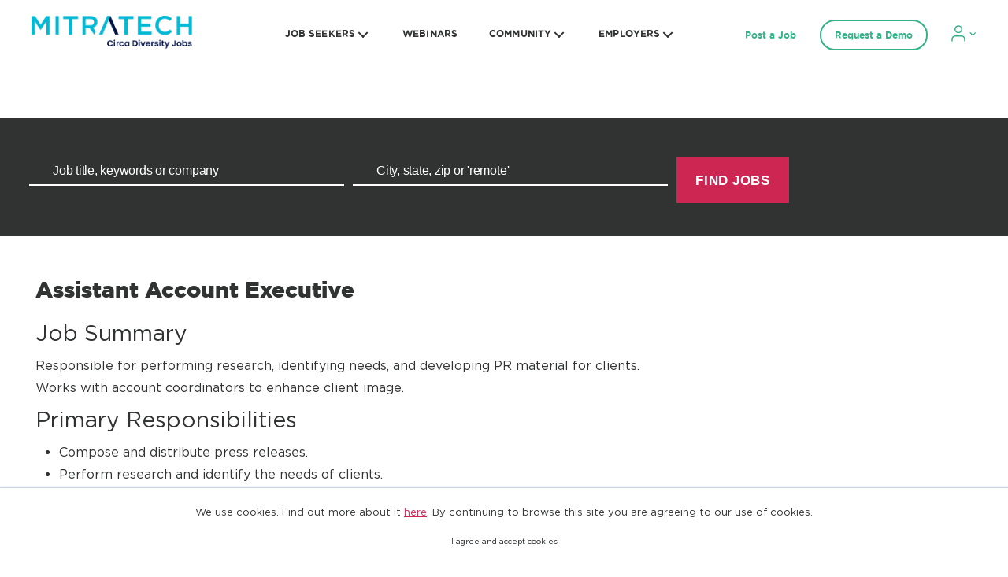

--- FILE ---
content_type: text/html;charset=UTF-8
request_url: https://diversityjobs.com/job-descriptions/assistant-account-executive-job-description
body_size: 14876
content:
                 <!DOCTYPE html>      <html lang="en" >      <head>            <title> Assistant Account Executive Job Description </title>   



          <link rel="image_src" href="https://diversityjobs.com/imglib/demo/logo5.png">          <meta property="og:type" content="website"/> <meta property="og:title" content="Assistant Account Executive Job Description" /> <meta property="og:image" content="https://diversityjobs.com/imglib/header-images/30940_2670.png" /> <meta property="og:image:height" content="0" /> <meta property="og:image:width" content="0" /> <meta property="og:url" content="http://diversityjobs.com/job-deion" /> <meta property="og:description" content=": Search millions of jobs online from employers who embrace diversity. Explore careers, advice and camaraderie with people like you." />   <link href="/cm_files/30940_2670.png" rel="shortcut icon" type="image/x-icon">  <meta http-equiv="Content-Type" content="text/html; charset=utf-8"> <meta name="description" content=": Search millions of jobs online from employers who embrace diversity. Explore careers, advice and camaraderie with people like you.">  <meta name="keywords" content=": jobs, recruitment, vacancies, job board"/>                         <meta name="Rating" content="General">  <meta http-equiv="Content-Security-Policy" content="default-src 'self' 'unsafe-inline' 'unsafe-eval' data: *.google *.cloudflare.com *.contentsquare.net diversityjobs.com *.diversityjobs.com *.doubleclick.net *.dropbox.com *.facebook.net *.google.com *.google-analytics.com *.googleadservices.com *.googleapis.com *.googlesyndication.com *.googletagmanager.com *.gstatic.com *.heapanalytics.com *.hotjar.com *.indeed.com *.insent.ai *.licdn.com *.linkedin.com *.pardot.com secureencryptionservice.com *.secureencryptionservice.com *.simplyhired.com *.stripe.com *.yourdevlink.com *.youtube.com *.zi-scripts.com *.zoominfo.com; img-src 'self' data: http: https:">   <meta name="revisit-after" content="1 Days">  <meta name="robots" content="index, follow" />   <meta name="MSSmartTagsPreventParsing" content="true">  <meta name="dcterms.rightsHolder" content="Copyright 2008-2015 JobMount Job Board"> <meta name="viewport" content="width=device-width, initial-scale=1">    <script type="text/javascript">var ctx = "";</script>     <link rel="stylesheet" type="text/css" href="/css/main.css?v=1367551774">    <!--link rel="stylesheet" type="text/css" href="/css/template.css?v=1367551774"--> <link rel="stylesheet" type="text/css" href="/main/styles/template?v=1367551774"> <script type="text/javascript">var mobileMode = false;</script>             <link rel="stylesheet" type="text/css" href="/js/chosen/jquery-ui.min.css?v=1367551774"> <link rel="stylesheet" type="text/css" href="/bootstrap/css/bootstrap.min.css?v=1367551774"> <link rel="stylesheet" type="text/css" href="/js/multiple-select/multiple-select.css?v=1367551774"> <script type="text/javascript" src="/bootstrap/js/jquery.min.js?v=1367551774"></script> <script type="text/javascript" src="/bootstrap/js/jquery-ui.min.js?v=1367551774"></script> <script type="text/javascript" src="/bootstrap/js/bootstrap.bundle.min.js?v=1367551774"></script> <script type="text/javascript" src="/js/multiple-select/multiple-select.js?v=1367551774"></script> <script type="text/javascript" src="/js/multiselect/bootstrap-multiselect.js?v=1367551774"></script> <script type="text/javascript" src="/js/json-helper.js?v=1367551774"></script> <script type="text/javascript" src="/js/common.js?v=1367551774"></script> <script type="text/javascript" src="/js/ajax/springxt-min.js?v=1367551774"></script> <script type="text/javascript" src="/js/share.js?v=1367551774"></script> <link href="/bootstrap/css/font-awesome.min.css" rel="stylesheet" type="text/css">   <meta name="google-signin-scope" content="profile email"> <meta name="google-signin-client_id" content="964690407694-nadvffilop6op2v8h7frj79eu15054n2.apps.googleusercontent.com"> <script src="https://apis.google.com/js/platform.js" async defer></script>  <!-- BEGIN chosen --> <script type="text/javascript" src="/js/chosen/chosen.jquery.min.js?v=1367551774"></script> <script>
jQuery(function() {
if (jQuery(".search select").length > 0) {
jQuery(".search select").chosen({
disable_search_threshold: 1000,
placeholder_text_multiple: "Select Some Options",
placeholder_text_single: "Select an Option"
});
}
});
</script> <!-- END chosen -->  <script src="https://www.google.com/recaptcha/api.js?onload=reCaptchaCallback&render=explicit&hl=en" async defer></script> <script>
var reCaptchaCallback = function() {
var elements = document.getElementsByClassName('g-recaptcha');
for (var i = 0; i < elements.length; i++) {
var id = elements[i];
grecaptcha.render(id, {
'sitekey' : '6LeFhSgqAAAAAB4P_FqUwn0UBL1QcAP3IueHvZmi'
});
}
};
</script>  <script type="text/javascript">
var userName = "";
var userEmail = "";
var userLastLogin = "";
</script>   <!-- disableDefaultGA: false --> <script type="text/javascript">
var enableAnalytics = false;
var _gaq = _gaq || [];
</script> <!-- DJ banner --> <script async="" src="https://securepubads.g.doubleclick.net/tag/js/gpt.js"></script> <script>
window.googletag = window.googletag || {cmd: []};
googletag.cmd.push(function() {
// https://developers.google.com/publisher-tag/guides/ad-sizes#responsive_ads
var size_mapping = googletag.sizeMapping()
.addSize([728, 90], [[728, 90]])
.addSize([320, 240], [320, 240])
.addSize([0, 0], [])
.build();

var leaderboard_slot = googletag.defineSlot('/3736766/diversityjobs-leaderboard', [[728, 90], [320, 240]], 'div-gpt-ad-1585161644698-0').addService(googletag.pubads());
leaderboard_slot.defineSizeMapping(size_mapping);

googletag.defineSlot('/3736766/diversityjobs-skyscraper', [120, 600], 'div-gpt-ad-1575328096828-0').addService(googletag.pubads());
googletag.defineSlot('/3736766/diversityjobs-skyscraper-2', [120, 600], 'div-gpt-ad-1577826577855-0').addService(googletag.pubads());

googletag.defineSlot('/3736766/diversityjobs-mobile-bottom-skyscraper', [120, 600], 'div-gpt-ad-1623823449464-0').addService(googletag.pubads());
googletag.pubads().setTargeting("domain", ["diversityjobs.com"]);
//change the value below to 'diversityjobs' after successful test
googletag.pubads().setTargeting("domain-name", ["diversityjobs"]);
googletag.pubads().setTargeting("geo-country", [""]);
googletag.pubads().setTargeting("geo-country-gid", ["1"]);
googletag.pubads().setTargeting("geo-country-code", ["usa"]);
googletag.pubads().setTargeting("search-keywords", ["all"]);
googletag.pubads().enableSingleRequest();
googletag.pubads().collapseEmptyDivs();
googletag.enableServices();
});
</script>                          <script>
window.dataLayer = window.dataLayer || [];
if (typeof gtag === 'undefined') { function gtag(){dataLayer.push(arguments);} }
</script> <!-- Google Tag Manager --> <script>(function(w,d,s,l,i){w[l]=w[l]||[];w[l].push({'gtm.start':
new Date().getTime(),event:'gtm.js'});var f=d.getElementsByTagName(s)[0],
j=d.createElement(s),dl=l!='dataLayer'?'&l='+l:'';j.async=true;j.src=
'https://www.googletagmanager.com/gtm.js?id='+i+dl;f.parentNode.insertBefore(j,f);
})(window,document,'script','dataLayer','GTM-K6TNLR3');</script> <!-- End Google Tag Manager -->  <script>
var eyeTooltipAppMessage = "Show/Hide password";
</script> </head> <body class="bodyCandidate">  <!-- Google Tag Manager (noscript) --> <noscript><iframe src="https://www.googletagmanager.com/ns.html?id=GTM-K6TNLR3" height="0" width="0" style="display:none;visibility:hidden"></iframe></noscript> <!-- End Google Tag Manager (noscript) -->                 <script type="text/javascript">
jQuery(document).on("click", "#cookies_alert_btn", function () {
JsonHelper.setSessionAttribute('cookiesallowed', 'true');
jQuery('#cookiesAlertMsg').css("display", "none");
setCookie('cookiesallowed','true');

});

function setCookie(name, value) {
var maxAge = "max-age=15552000";
var isSecure = 'http' == 'https';
document.cookie = name + "=" + value + ";path=/;" + maxAge + ";secure"+ isSecure;
}
</script> <div id="cookiesAlertMsg" class="cookies-alert"> <div class="wrap"> <div class="cookies-alert__text">    
We use cookies. Find out more about it <a href="https://circaworks.com/privacy-policy/">here</a>. By continuing to browse this site you are agreeing to our use of cookies.
 </div> <div class="cookies-alert__button"> <a id="cookies_alert_btn" tabindex="1" class="btn">I agree and accept cookies</a> </div> </div> </div>            <script type="text/javascript">
jQuery(function () {
if (jQuery('.clogin-registration-act').length > 0) {
jQuery('a.clogin-registration-act').each(function(ind, el) {
var url = el.pathname;
if(url && url.indexOf('void(0)') > -1 && el.baseURI) {
var tmpA = document.createElement('a');
tmpA.href = el.baseURI;
url = tmpA.pathname;
}
if (url) {
if (!/^\//.test(url)) url = '/'+url;
el.onclick = function(){JsonHelper.setSessionAttribute('requestUri', url);};
}
el.href = "/main/static/signIn";
});
}

if (jQuery('.clogin-registration-act-nofollow').length > 0) {
jQuery('a.clogin-registration-act-nofollow').each(function(ind, el) {
el.href = "/main/static/signIn";
});
}
});
</script>   <script type="text/javascript">
jQuery(function () {
if (jQuery('.elogin-registration-act').length > 0) {
jQuery('a.elogin-registration-act').each(function(ind, el) {
var url = el.pathname;
var hrefUrl = el.href;
if (hrefUrl != null && hrefUrl.indexOf('/buy?packageId=') > -1){
var subStr = hrefUrl.substring(hrefUrl.lastIndexOf("packageId="), hrefUrl.length);
url = url + '?' + subStr;
}
if (url) {
if (!/^\//.test(url)) url = '/' + url;
el.onclick = function() {
JsonHelper.setSessionAttribute('requestUri', url);
};
}
el.href = "/main/static/signIn";
});
}
if (jQuery('.elogin-registration-act-nofollow').length > 0) {
jQuery('a.elogin-registration-act-nofollow').each(function(ind, el) {
el.href = "/main/static/signIn";
});
}
});
</script>        <div id="holder" class="Tpl holder_ holder_inner   ">                                                                                                                              

<!--this is inner head -->

<link rel="stylesheet" id="twentytwentysite-style-css" href="/download_files/agency-assets/styleV4.css" media="all">
<link rel="stylesheet" id="twentytwentysite-css" href="/download_files/agency-assets/site-01-26-2022.css" media="all">
<script src="/download_files/agency-assets/index.js" id="jquery-core-js"></script>
<!--agency header-->

     <header id="site-header" class="header-footer-group" role="banner">
        <div class="header_outer">
            <div class="header-inner section-inner">

                <div class="header-titles-wrapper">


                    <div class="header-titles">

                        <div class="site-logo faux-heading">
                            <a href="/" class="custom-logo-link" rel="home" aria-current="page">
                                <img src="/download_files/network-assets/diversityjobs/logo.png">
                            </a>
                        </div>
                    </div><!-- .header-titles -->

                    <button class="toggle nav-toggle mobile-nav-toggle" data-toggle-target=".menu-modal"
                        data-toggle-body-class="showing-menu-modal" aria-expanded="false"
                        data-set-focus=".close-nav-toggle">
                        <span class="toggle-inner">
                            <span class="toggle-icon">
                                <span class="line1"></span>
                                <span class="line2"></span>
                                <span class="line3"></span>
                            </span>
                        </span>
                    </button><!-- .nav-toggle -->

                </div><!-- .header-titles-wrapper -->

 				<div class="header-navigation-wrapper">

					
						<nav class="primary-menu-wrapper" aria-label="Horizontal" role="navigation">

							<ul class="primary-menu reset-list-style">

								<li id="menu-item-24" class="menu-item menu-item-type-custom menu-item-object-custom menu-item-has-children menu-item-24"><a href="#">JOB SEEKERS</a><span class="icon"></span>
<ul class="sub-menu">
	<li id="menu-item-651" class="menu-item menu-item-type-custom menu-item-object-custom menu-item-651"><a href="/candidate/job_search/quick/results?remote_friendly=false&sort_field=post_date&sort_dir=desc">Find Jobs</a></li>
	<li id="menu-item-1696" class="menu-item menu-item-type-post_type menu-item-object-page menu-item-1696"><a href="/candidate/private/profile/resume/edit">Upload Resume</a></li>
	<li id="menu-item-1560" class="menu-item menu-item-type-post_type menu-item-object-page menu-item-has-children menu-item-1560"><a href="https://www.diversityjobs.com/career-advice/">Career Advice</a></li>
	<li id="menu-item-1558" class="menu-item menu-item-type-post_type menu-item-object-page menu-item-1558"><a href="/employer/top-diversity-employers">Top Diversity Employers</a></li>
    <li id="menu-item-4470" class="menu-item menu-item-type-post_type menu-item-object-page menu-item-4470"><a href="/job-descriptions">Job Descriptions</a></li>
  	<li id="menu-item-4727" class="menu-item menu-item-type-post_type menu-item-object-page menu-item-4727"><a href="https://www.diversityjobs.com/solutions-for-success/">Solutions for Success</a></li>
	<li id="menu-item-1698" class="menu-item menu-item-type-post_type menu-item-object-page menu-item-1698"><a href="https://www.diversityjobs.com/diversity-insights/">Diversity Insights</a></li>
	<li id="menu-item-1556" class="menu-item menu-item-type-post_type menu-item-object-page menu-item-1556"><a href="https://www.diversityjobs.com/job-seeker-reviews/">Job Seeker Reviews</a></li>
	<li id="menu-item-1557" class="menu-item menu-item-type-post_type menu-item-object-page menu-item-1557"><a href="https://www.diversityjobs.com/job-fairs/">Job Fairs &#038; Events</a></li>
	<li id="menu-item-1701" class="menu-item menu-item-type-post_type menu-item-object-page menu-item-1701"><a href="https://www.diversityjobs.com/job-seeker-support/">Job Seeker Support</a></li>
    <li id="menu-item-1944" class="menu-item menu-item-type-post_type menu-item-object-page menu-item-1944"><a href="https://www.diversityjobs.com/my-story/">Share Your Story</a></li>
</ul>
</li>
<li id="menu-item-5001" class="webinars-ab-test menu-item menu-item-type-post_type menu-item-object-page menu-item-5001"><a href="https://www.diversityjobs.com/webinars/">WEBINARS</a></li>
<li id="menu-item-1561" class="menu-item menu-item-type-post_type menu-item-object-page current-menu-parent  menu-item-has-children menu-item-1561"><a href="javascript:void(0)">COMMUNITY</a><span class="icon"></span>
<ul class="sub-menu">
	<li id="menu-item-1706" class="menu-item menu-item-type-post_type menu-item-object-page menu-item-1706"><a href="https://www.diversityjobs.com/women-job-board/">Women</a></li>
	<li id="menu-item-1705" class="menu-item menu-item-type-post_type menu-item-object-page current-menu-item page_item page-item-1676 current_page_item menu-item-1705"><a href="https://www.diversityjobs.com/veterans-job-search/" aria-current="page">Veterans</a></li>
	<li id="menu-item-1702" class="menu-item menu-item-type-post_type menu-item-object-page menu-item-1702"><a href="https://www.diversityjobs.com/community-for-lgbtqia/">LGBTQIA</a></li>
	<li id="menu-item-1743" class="menu-item menu-item-type-post_type menu-item-object-page menu-item-1743"><a href="https://www.diversityjobs.com/asian-american-pacific-islander-aapi/">Asian American Pacific Islander (AAPI)</a></li>
	<li id="menu-item-1744" class="menu-item menu-item-type-post_type menu-item-object-page menu-item-1744"><a href="https://www.diversityjobs.com/african-american-black/">African American/Black</a></li>
	<li id="menu-item-1745" class="menu-item menu-item-type-post_type menu-item-object-page menu-item-1745"><a href="https://www.diversityjobs.com/indigenous-peoples/">Indigenous Peoples</a></li>
	<li id="menu-item-1746" class="menu-item menu-item-type-post_type menu-item-object-page menu-item-1746"><a href="https://www.diversityjobs.com/hispanic-latinx/">Hispanic/Latinx</a></li>
	<li id="menu-item-1704" class="menu-item menu-item-type-post_type menu-item-object-page menu-item-1704"><a href="https://www.diversityjobs.com/individuals-with-disabilities/">For People with Disabilities</a></li>
	<li id="menu-item-1747" class="menu-item menu-item-type-post_type menu-item-object-page menu-item-1747"><a href="https://www.diversityjobs.com/older-workers/">Older Workers</a></li>
	<li id="menu-item-dj00" class="menu-item menu-item-type-post_type menu-item-object-page menu-item-dj00"><a href="https://diversityjobs.com/community-partners-program">Community Partners Program</a></li>
</ul>
</li>
<li id="menu-item-1563" class="menu-item menu-item-type-post_type menu-item-object-page menu-item-has-children menu-item-1563"><a href="https://www.diversityjobs.com/employer-support/">EMPLOYERS</a><span class="icon"></span>
<ul class="sub-menu">
	<li id="menu-item-1721" class="menu-item menu-item-type-post_type menu-item-object-page menu-item-1721"><a href="https://www.diversityjobs.com/post-a-job/">Post A Job</a></li>
	<li id="menu-item-1732" class="menu-item menu-item-type-post_type menu-item-object-page menu-item-1732"><a href="https://www.diversityjobs.com/request-a-demo/">Request A Demo</a></li>
	<li id="menu-item-1724" class="menu-item menu-item-type-post_type menu-item-object-page menu-item-1724"><a href="https://www.diversityjobs.com/post-an-event/">Post An Event</a></li>
	<li id="menu-item-1725" class="menu-item menu-item-type-post_type menu-item-object-page menu-item-1725"><a href="https://www.diversityjobs.com/why-diversity/">Why Diversity Jobs?</a></li>
	<li id="menu-item-1726" class="menu-item menu-item-type-post_type menu-item-object-page menu-item-1726"><a href="https://www.diversityjobs.com/employer-reviews/">Employer Reviews</a></li>
	<li id="menu-item-1731" class="menu-item menu-item-type-post_type menu-item-object-page menu-item-1731"><a href="https://www.diversityjobs.com/college-university-partners">College &#038; University Partners</a></li>
	<li id="menu-item-1729" class="menu-item menu-item-type-post_type menu-item-object-page menu-item-1729"><a href="https://www.diversityjobs.com/diversity-insights/">Diversity Insights</a></li>
	<li id="menu-item-1730" class="menu-item menu-item-type-post_type menu-item-object-page menu-item-1730"><a href="https://www.diversityjobs.com/employer-support/">Employer Support</a></li>
	<li id="menu-item-1775" class="menu-item menu-item-type-custom menu-item-object-custom menu-item-has-children menu-item-1775"><a href="https://diversitycatalyst.circaworks.com/">Employer Login</a><span class="icon"></span>
	<ul class="sub-menu">
		<li id="menu-item-1798" class="menu-item menu-item-type-custom menu-item-object-custom menu-item-1798"><a href="/main/static/signIn?src=employer">My Single Job Postings</a></li>
		<li id="menu-item-1799" class="menu-item menu-item-type-custom menu-item-object-custom menu-item-1799"><a href="https://diversitycatalyst.circaworks.com/">My Diversity Catalyst</a></li>
	</ul>
    <li id="menu-item-1938" class="menu-item menu-item-type-post_type menu-item-object-page menu-item-1942"><a href="https://www.diversityjobs.com/employer-story/">Share Your Story</a></li>
</li>
</ul>
</li>

							</ul>

						</nav><!-- .primary-menu-wrapper -->


                </div><!-- .header-navigation-wrapper -->
                <div class="right_side_links_wrapper">
                    <div class="text_link link_item">
                        <a href="https://www.diversityjobs.com/post-a-job/" class="link">
                            Post a Job </a>
                    </div>
                    <div class="button_link link_item">
                        <a href="https://www.diversityjobs.com/request-a-demo/" class="btn_link">
                            Request a Demo </a>
                    </div>
                    <div class="account_link link_item">
                        <a href="javascript:void(0)" class="acc_link">
                            <svg width="32" height="21" viewBox="0 0 32 21" fill="none"
                                xmlns="http://www.w3.org/2000/svg">
                                <path
                                    d="M17 20.0001V17.889C17 16.7692 16.5505 15.6952 15.7503 14.9034C14.9502 14.1116 13.8649 13.6667 12.7333 13.6667H5.26667C4.13508 13.6667 3.04983 14.1116 2.24968 14.9034C1.44952 15.6952 1 16.7692 1 17.889V20.0001"
                                    stroke="#33B288" stroke-width="1.5" stroke-linecap="round"
                                    stroke-linejoin="round"></path>
                                <path
                                    d="M9.00006 9.44444C11.3565 9.44444 13.2667 7.55409 13.2667 5.22222C13.2667 2.89035 11.3565 1 9.00006 1C6.64365 1 4.7334 2.89035 4.7334 5.22222C4.7334 7.55409 6.64365 9.44444 9.00006 9.44444Z"
                                    stroke="#33B288" stroke-width="1.5" stroke-linecap="round"
                                    stroke-linejoin="round"></path>
                                <path fill-rule="evenodd" clip-rule="evenodd"
                                    d="M27.452 12.9733L30.7441 9.77752C30.8321 9.69206 30.8264 9.55878 30.7324 9.47839C30.638 9.39926 30.4897 9.4035 30.4018 9.48939L30.2531 9.63324L27.2808 12.5188L24.3082 9.63324L24.1599 9.48939C24.0715 9.4035 23.9237 9.39926 23.8292 9.47839C23.7797 9.52027 23.7549 9.57697 23.7549 9.63324C23.7549 9.68529 23.7755 9.73691 23.8176 9.77752L27.1097 12.9733C27.1536 13.0164 27.2158 13.0405 27.2808 13.0405C27.3454 13.0405 27.4076 13.0164 27.452 12.9733Z"
                                    fill="currentColor" stroke="#33B288"></path>
                            </svg>
                        </a>
                        <!-- begin account-link-menu --> <div class="account-link-menu"> <ul class="custom_menu">  <li class="menu_item "> <a href="/candidate/private?login" class="link"> Job Seekers </a> </li> <li class="menu_item menu-item-has-children"> <a href="javascript:void(0)" class="link"> Employers </a> <span class="icon"> <svg xmlns="http://www.w3.org/2000/svg" width="24" height="24" viewBox="0 0 24 24"
fill="currentColor"> <path d="M0 7.33l2.829-2.83 9.175 9.339 9.167-9.339 2.829 2.83-11.996 12.17z"> </path> </svg> </span> <ul class="sub-menu"> <li class="menu-item"> <a href="/employer/private?login" class="link"> My Single Job Postings </a> </li> <li class="menu-item"> <a href="https://diversitycatalyst.circaworks.com/" class="link"> My Diversity Catalyst Account </a> </li> </ul> </li>  </ul> </div> <!-- end account-link-menu -->
                    </div>
                </div>
            </div><!-- .header-inner -->
        </div>
    </header><!-- #site-header -->
    <div class="menu-modal cover-modal header-footer-group" data-modal-target-string=".menu-modal">
        <div class="menu-modal-inner modal-inner">
            <div class="menu-wrapper section-inner">
                <div class="menu-top">
                    <div class="modal_logo_div">
                        <div class="logo_div">
                            <div class="site-logo faux-heading">
                                <a href="/" class="custom-logo-link" rel="home" aria-current="page">
                                    <div class="logo"> <a href="/" title="logo"> <!--img src="/imglib/demo/logo5.png" width="320" height="100" alt="logo logo" title="logo"--> <img src="/download_files/network-assets/diversityjobs/logo.png" width="320" height="100" alt="logo logo" title="logo">  </a> </div>
                                </a>
                                <span class="screen-reader-text">Diversity Jobs</span>
                            </div>
                        </div>
                        <button class="toggle close-nav-toggle fill-children-current-color"
                            data-toggle-target=".menu-modal" data-toggle-body-class="showing-menu-modal"
                            aria-expanded="false" data-set-focus=".menu-modal">
                            <svg class="svg-icon" aria-hidden="true" role="img" focusable="false"
                                xmlns="http://www.w3.org/2000/svg" width="16" height="16" viewBox="0 0 16 16">
                                <polygon fill="" fill-rule="evenodd"
                                    points="6.852 7.649 .399 1.195 1.445 .149 7.899 6.602 14.352 .149 15.399 1.195 8.945 7.649 15.399 14.102 14.352 15.149 7.899 8.695 1.445 15.149 .399 14.102">
                                </polygon>
                            </svg>
                        </button><!-- .nav-toggle -->
                    </div>
                    <div class="movable_menu_items">
                        <div class="main_menu_heading">
                            Main menu
                        </div>
                        <nav class="mobile-menu" aria-label="Mobile" role="navigation">
                            <ul class="modal-menu reset-list-style">
                                <li
                                    class="menu-item menu-item-type-custom menu-item-object-custom menu-item-has-children menu-item-24">
                                    <div class="ancestor-wrapper"><a href="javascript:void(0)">JOB SEEKERS</a><button
                                            class="toggle sub-menu-toggle fill-children-current-color"
                                            data-toggle-target=".menu-modal .menu-item-24 > .sub-menu"
                                            data-toggle-type="slidetoggle" data-toggle-duration="250"
                                            aria-expanded="false"><span class="screen-reader-text">Show sub
                                                menu</span><svg class="svg-icon" aria-hidden="true" role="img"
                                                focusable="false" xmlns="http://www.w3.org/2000/svg" width="20"
                                                height="12" viewBox="0 0 20 12">
                                                <polygon fill="" fill-rule="evenodd"
                                                    points="1319.899 365.778 1327.678 358 1329.799 360.121 1319.899 370.021 1310 360.121 1312.121 358"
                                                    transform="translate(-1310 -358)"></polygon>
                                            </svg></button></div><!-- .ancestor-wrapper -->
                                    <ul class="sub-menu">
                                        <li class="menu_back_to_parent"> <svg width="8" height="14" viewBox="0 0 8 14"
                                                fill="none" xmlns="http://www.w3.org/2000/svg">
                                                <path
                                                    d="M7.70711 1.70711C8.09763 1.31658 8.09763 0.683418 7.70711 0.292893C7.31658 -0.0976311 6.68342 -0.0976311 6.29289 0.292893L7.70711 1.70711ZM1 7L0.292893 6.29289C-0.0976312 6.68342 -0.0976313 7.31658 0.292893 7.70711L1 7ZM6.29289 13.7071C6.68342 14.0976 7.31658 14.0976 7.70711 13.7071C8.09763 13.3166 8.09763 12.6834 7.70711 12.2929L6.29289 13.7071ZM6.29289 0.292893L0.292893 6.29289L1.70711 7.70711L7.70711 1.70711L6.29289 0.292893ZM0.292893 7.70711L6.29289 13.7071L7.70711 12.2929L1.70711 6.29289L0.292893 7.70711Z"
                                                    fill="currentColor"></path>
                                            </svg> Back</li>
                                        <li class="menu_heading">JOB SEEKERS</li>
                                        <li
                                            class="menu-item menu-item-type-custom menu-item-object-custom menu-item-651">
                                            <div class="ancestor-wrapper"><a href="/candidate/job_search/quick/results?remote_friendly=false&sort_field=post_date&sort_dir=desc">Find Jobs</a></div>
                                            <!-- .ancestor-wrapper -->
                                        </li>
                                        <li
                                            class="menu-item menu-item-type-custom menu-item-object-custom menu-item-652">
                                            <div class="ancestor-wrapper"><a href="/candidate/private/profile/resume/edit">Upload Resume</a></div>
                                            <!-- .ancestor-wrapper -->
                                        </li>
                                        <li
                                            class="menu-item menu-item-type-custom menu-item-object-custom menu-item-653">
                                            <div class="ancestor-wrapper"><a href="https://www.diversityjobs.com/job-seekers-career-advice-page/">Career Advice</a>
                                            </div>
                                            <!-- .ancestor-wrapper -->
                                        </li>
                                        <li
                                            class="menu-item menu-item-type-custom menu-item-object-custom">
                                            <div class="ancestor-wrapper"><a href="/employer/top-diversity-employers/">Top Diversity Employers</a></div><!-- .ancestor-wrapper -->
                                        </li>
                                        <li
                                            class="menu-item menu-item-type-custom menu-item-object-custom">
                                            <div class="ancestor-wrapper"><a href="/job-descriptions">Job Descriptions</a></div><!-- .ancestor-wrapper -->
                                        </li>
                                        <li
                                            class="menu-item menu-item-type-custom menu-item-object-custom">
                                            <div class="ancestor-wrapper"><a href="https://www.diversityjobs.com/solutions-for-success/">Solutions for Success</a></div><!-- .ancestor-wrapper -->
                                        </li>
                                        <li
                                            class="menu-item menu-item-type-custom menu-item-object-custom menu-item-657">
                                            <div class="ancestor-wrapper"><a href="https://www.diversityjobs.com/job-seeker-reviews/">Job Seeker
                                                    Reviews</a></div><!-- .ancestor-wrapper -->
                                        
                                        </li>
                                        <li
                                            class="menu-item menu-item-type-custom menu-item-object-custom menu-item-658">
                                            <div class="ancestor-wrapper"><a href="https://www.diversityjobs.com/job-fairs-events/">Job Fairs &amp;
                                                    Events</a></div>
                                            <!-- .ancestor-wrapper -->
                                        </li>
                                    </ul>
<li class="webinars-ab-test menu-item menu-item-type-post_type menu-item-object-page menu-item-5001"><div class="ancestor-wrapper"><a href="https://www.diversityjobs.com/webinars/">WEBINARS</a></div><!-- .ancestor-wrapper --></li>
<li class="menu-item menu-item-type-post_type menu-item-object-page menu-item-has-children menu-item-1561"><div class="ancestor-wrapper"><a href="javascript:void()">COMMUNITY</a><button class="toggle sub-menu-toggle fill-children-current-color" data-toggle-target=".menu-modal .menu-item-1561 > .sub-menu" data-toggle-type="slidetoggle" data-toggle-duration="250" aria-expanded="false"><span class="screen-reader-text">Show sub menu</span><svg class="svg-icon" aria-hidden="true" role="img" focusable="false" xmlns="http://www.w3.org/2000/svg" width="20" height="12" viewBox="0 0 20 12"><polygon fill="" fill-rule="evenodd" points="1319.899 365.778 1327.678 358 1329.799 360.121 1319.899 370.021 1310 360.121 1312.121 358" transform="translate(-1310 -358)" /></svg></button></div><!-- .ancestor-wrapper -->
<ul class="sub-menu">
	<li class="menu-item menu-item-type-post_type menu-item-object-page menu-item-1706"><div class="ancestor-wrapper"><a href="https://www.diversityjobs.com/community-for-women/">Women</a></div><!-- .ancestor-wrapper --></li>
	<li class="menu-item menu-item-type-post_type menu-item-object-page menu-item-1705"><div class="ancestor-wrapper"><a href="https://www.diversityjobs.com/community-for-veterans/">Veterans</a></div><!-- .ancestor-wrapper --></li>
	<li class="menu-item menu-item-type-post_type menu-item-object-page menu-item-1702"><div class="ancestor-wrapper"><a href="https://www.diversityjobs.com/community-for-lgbtqia/">LGBTQIA</a></div><!-- .ancestor-wrapper --></li>
	<li class="menu-item menu-item-type-post_type menu-item-object-page menu-item-1743"><div class="ancestor-wrapper"><a href="https://www.diversityjobs.com/asian-american-pacific-islander-aapi/">Asian American Pacific Islander (AAPI)</a></div><!-- .ancestor-wrapper --></li>
	<li class="menu-item menu-item-type-post_type menu-item-object-page menu-item-1744"><div class="ancestor-wrapper"><a href="https://www.diversityjobs.com/african-american-black/">African American/Black</a></div><!-- .ancestor-wrapper --></li>
	<li class="menu-item menu-item-type-post_type menu-item-object-page menu-item-1745"><div class="ancestor-wrapper"><a href="https://www.diversityjobs.com/indigenous-peoples/">Indigenous Peoples</a></div><!-- .ancestor-wrapper --></li>
	<li class="menu-item menu-item-type-post_type menu-item-object-page menu-item-1746"><div class="ancestor-wrapper"><a href="https://www.diversityjobs.com/hispanic-latinx/">Hispanic/Latinx</a></div><!-- .ancestor-wrapper --></li>
	<li class="menu-item menu-item-type-post_type menu-item-object-page menu-item-1704"><div class="ancestor-wrapper"><a href="https://www.diversityjobs.com/community-for-people-with-disabilities/">Individuals with Disabilities</a></div><!-- .ancestor-wrapper --></li>
	<li class="menu-item menu-item-type-post_type menu-item-object-page menu-item-1747"><div class="ancestor-wrapper"><a href="https://www.diversityjobs.com/older-workers/">Older Workers</a></div><!-- .ancestor-wrapper --></li>
	<li class="menu-item menu-item-type-post_type menu-item-object-page menu-item-dj00"><div class="ancestor-wrapper"><a href="https://diversityjobs.com/community-partners-program">Community Partners Program</a></div><!-- .ancestor-wrapper --></li>
</ul>
</li>
<li class="menu-item menu-item-type-post_type menu-item-object-page current-menu-ancestor current-menu-parent current_page_parent current_page_ancestor menu-item-has-children menu-item-1563"><div class="ancestor-wrapper"><a href="javascript:void()">EMPLOYERS</a><button class="toggle sub-menu-toggle fill-children-current-color" data-toggle-target=".menu-modal .menu-item-1563 > .sub-menu" data-toggle-type="slidetoggle" data-toggle-duration="250" aria-expanded="false"><span class="screen-reader-text">Show sub menu</span><svg class="svg-icon" aria-hidden="true" role="img" focusable="false" xmlns="http://www.w3.org/2000/svg" width="20" height="12" viewBox="0 0 20 12"><polygon fill="" fill-rule="evenodd" points="1319.899 365.778 1327.678 358 1329.799 360.121 1319.899 370.021 1310 360.121 1312.121 358" transform="translate(-1310 -358)" /></svg></button></div><!-- .ancestor-wrapper -->
<ul class="sub-menu">
	<li class="menu-item menu-item-type-custom menu-item-object-custom menu-item-1790"><div class="ancestor-wrapper"><a href="https://www.diversityjobs.com/post-a-job/">Post A Job</a></div><!-- .ancestor-wrapper --></li>
	<li class="menu-item menu-item-type-post_type menu-item-object-page current-menu-item page_item page-item-1722 current_page_item menu-item-1732"><div class="ancestor-wrapper"><a href="https://www.diversityjobs.com/request-a-demo/" aria-current="page">Request A Demo</a></div><!-- .ancestor-wrapper --></li>
	<li class="menu-item menu-item-type-post_type menu-item-object-page menu-item-1724"><div class="ancestor-wrapper"><a href="https://www.diversityjobs.com/post-an-event/">Post An Event</a></div><!-- .ancestor-wrapper --></li>
	<li class="menu-item menu-item-type-post_type menu-item-object-page menu-item-1725"><div class="ancestor-wrapper"><a href="https://www.diversityjobs.com/why-diversity/">Why Diversity Jobs?</a></div><!-- .ancestor-wrapper --></li>
	<li class="menu-item menu-item-type-post_type menu-item-object-page menu-item-1726"><div class="ancestor-wrapper"><a href="https://www.diversityjobs.com/job-seeker-reviews/">Employer Reviews</a></div><!-- .ancestor-wrapper --></li>
	<li class="menu-item menu-item-type-post_type menu-item-object-page menu-item-1783"><div class="ancestor-wrapper"><a href="https://www.diversityjobs.com/college-university-partners/">College &#038; University Partners</a></div><!-- .ancestor-wrapper --></li>
	<li class="menu-item menu-item-type-post_type menu-item-object-page menu-item-1729"><div class="ancestor-wrapper"><a href="https://www.diversityjobs.com/diversity-insights/">Diversity Insights</a></div><!-- .ancestor-wrapper --></li>
	<li class="menu-item menu-item-type-post_type menu-item-object-page menu-item-1730"><div class="ancestor-wrapper"><a href="https://www.diversityjobs.com/employer-support/">Employer Support</a></div><!-- .ancestor-wrapper --></li>
	<li class="menu-item menu-item-type-custom menu-item-object-custom menu-item-has-children menu-item-1775"><div class="ancestor-wrapper"><a href="https://diversitycatalyst.circaworks.com/">Employer Login</a><button class="toggle sub-menu-toggle fill-children-current-color" data-toggle-target=".menu-modal .menu-item-1775 > .sub-menu" data-toggle-type="slidetoggle" data-toggle-duration="250" aria-expanded="false"><span class="screen-reader-text">Show sub menu</span><svg class="svg-icon" aria-hidden="true" role="img" focusable="false" xmlns="http://www.w3.org/2000/svg" width="20" height="12" viewBox="0 0 20 12"><polygon fill="" fill-rule="evenodd" points="1319.899 365.778 1327.678 358 1329.799 360.121 1319.899 370.021 1310 360.121 1312.121 358" transform="translate(-1310 -358)" /></svg></button></div><!-- .ancestor-wrapper -->
	<ul class="sub-menu">
		<li class="menu-item menu-item-type-custom menu-item-object-custom menu-item-1798"><div class="ancestor-wrapper"><a href="/main/static/signIn?src=employer">My Single Job Postings</a></div><!-- .ancestor-wrapper --></li>
		<li class="menu-item menu-item-type-custom menu-item-object-custom menu-item-1799"><div class="ancestor-wrapper"><a href="https://diversitycatalyst.circaworks.com/">My Diversity Catalyst</a></div><!-- .ancestor-wrapper --></li>
	</ul>
</li>

                            </ul>

                        </nav>

                        <div class="right_side_links_wrapper">
                            <div class="account_link">
                                <!-- begin account-link-menu --> <div class="account-link-menu"> <ul class="custom_menu">  <li class="menu_item "> <a href="/candidate/private?login" class="link"> Job Seekers </a> </li> <li class="menu_item menu-item-has-children"> <a href="javascript:void(0)" class="link"> Employers </a> <span class="icon"> <svg xmlns="http://www.w3.org/2000/svg" width="24" height="24" viewBox="0 0 24 24"
fill="currentColor"> <path d="M0 7.33l2.829-2.83 9.175 9.339 9.167-9.339 2.829 2.83-11.996 12.17z"> </path> </svg> </span> <ul class="sub-menu"> <li class="menu-item"> <a href="/employer/private?login" class="link"> My Single Job Postings </a> </li> <li class="menu-item"> <a href="https://diversitycatalyst.circaworks.com/" class="link"> My Diversity Catalyst Account </a> </li> </ul> </li>  </ul> </div> <!-- end account-link-menu -->
                            </div>
                            <div class="text_link link_item">
                                <a href="https://www.diversityjobs.com/post-a-job/" class="link">
                                    Post a Job </a>
                            </div>
                            <div class="button_link link_item">
                                <a href="https://www.diversityjobs.com/request-a-demo/" class="btn_link">
                                    Request a Demo </a>
                            </div>
                        </div>
                    </div><!-- .menu-top -->

                    <div class="menu-bottom">


                    </div><!-- .menu-bottom -->
                </div>
            </div><!-- .menu-wrapper -->

        </div><!-- .menu-modal-inner -->

    </div><!-- .menu-modal -->

<!--end agency header-->
 


<!-- begin wrapper  -->
<div class="wrapper">

  

    <!-- begin container  -->
    <div class="container-inner">				
        <div class="wrap"><div class="search group">                    <script type="text/javascript">
function onSearchSubmitquickJobSearch() {
var e;
         
e = document.forms["quickJobSearch"].elements["values[1].value"];
if (e.value == "Job title, keywords or company") {
e.value = "";
} else if ("values[1].value".includes("locationValue")) {
var distance = document.forms["quickJobSearch"].elements["q_distance"];
if ( distance.value != "") {
e.value = e.value + ':' + distance.value;
}
}
      
e = document.forms["quickJobSearch"].elements["values[2].value"];
if (e.value == "City, state, zip or 'remote'") {
e.value = "";
} else if ("values[2].value".includes("locationValue")) {
var distance = document.forms["quickJobSearch"].elements["q_distance"];
if ( distance.value != "") {
e.value = e.value + ':' + distance.value;
}
}
                        
}
</script>  <form id="quickJobSearch" class="search-form" onkeypress="submitFormOnEnter(event, function() { onSearchSubmitquickJobSearch();doAjaxSubmit(&#39;validate&#39;, &#39;quickJobSearch&#39;, {disableSpinner : true}); });" action="/candidate/job_search/quick" method="post" onsubmit="return false;">  <input name="currentUri" type="hidden" value="/job-deion"/>    <div class="form-fields group">      <div class="flineQ flineQ_2 flineQ_keyword  flineQ_before_button">                                                         <div class="input-no-lab">    <input id="criterion271_23" name="values[1].value" class="txt" title="What" tabindex="20" onfocus="if (this.value == &#39;Job title, keywords or company&#39;) {this.value = &#39;&#39;; this.classList.remove(&#39;colorEl&#39;);}" onblur="if (this.value == &#39;&#39;) {this.value = &#39;Job title, keywords or company&#39;; this.classList.add(&#39;colorEl&#39;);}" type="text" value="Job title, keywords or company" maxlength="256" autocomplete="off"/>   <script type="text/javascript">
jQuery(function() {
if (jQuery("#criterion271_23").val() == "")
jQuery("#criterion271_23").val("Job title, keywords or company");
});
</script>  <script type="text/javascript">
function defValueColor23(){
if (jQuery("#criterion271_23").val() == ""
|| jQuery("#criterion271_23").val() != "Job title, keywords or company")
jQuery("#criterion271_23").removeClass("colorEl");
else
jQuery("#criterion271_23").addClass("colorEl");
}

jQuery(function() {
defValueColor23();
});

if (jQuery("#criterion271_23") != undefined){
defValueColor23();
}
</script>                    <script type="text/javascript"> 
function appendRestriction271() {
return "";
}
 
function split( val ) {
return val.split( /,\s*/ );
}
function extractLast( term ) {
return split( term ).pop();
}
jQuery(function() {
jQuery("#criterion271_23")
// don't navigate away from the field on tab when selecting an item
.on( "keydown", function( event ) {
if ( event.keyCode === jQuery.ui.keyCode.TAB &&
jQuery( this ).autocomplete( "instance" ).menu.active ) {
event.preventDefault();
}
}).autocomplete({
source: function( request, response ) {
jQuery.ajax({
url: "/main/json/getSuggestedItemsByTextAndCriterionId?" + appendRestriction271() + "value=" + extractLast( request.term ),
dataType: "json",
method: "POST",
data: {id:'271'},
success: function (data) {
response(data);
}
});
},
search: function() {
// custom minLength
var term = extractLast( this.value );
if ( term.length < 2 ) {
return false;
}
},
focus: function() {
// prevent value inserted on focus
return false;
},
select: function( event, ui ) {
var terms = split( this.value );
// remove the current input
terms.pop();
// add the selected item
terms.push( ui.item.value );
// add placeholder to get the comma-and-space at the end
terms.push( "" );
this.value = terms.join( ", " );
return false;
}
})
.data('ui-autocomplete')._renderItem = function( ul, item ) {
var searchMask = extractLast(this.element.val());
var regEx = new RegExp(searchMask, "ig");
var replaceMask = "<b style=\"color:black;\">$&</b>";
var html = item.label.replace(regEx, replaceMask);

return jQuery("<li></li>")
.data("item.autocomplete", item)
.append(jQuery("<div></div>").html(html))
.appendTo(ul);
};
});
</script>  </div>   <div id="quickJobSearch.values[1].value.errors" class="errmsg"></div>        </div>      <div class="flineQ flineQ_3 flineQ_location  flineQ_before_button">                                                         <div class="input-no-lab">    <input id="criterion272_14" name="values[2].value" class="txt" title="Where" tabindex="20" onfocus="if (this.value == &#39;City, state, zip or \&#39;remote\&#39;&#39;) {this.value = &#39;&#39;; this.classList.remove(&#39;colorEl&#39;);}" onblur="if (this.value == &#39;&#39;) {this.value = &#39;City, state, zip or \&#39;remote\&#39;&#39;; this.classList.add(&#39;colorEl&#39;);}" type="text" value="City, state, zip or &#39;remote&#39;" maxlength="256" autocomplete="on"/>   <script type="text/javascript">
jQuery(function() {
if (jQuery("#criterion272_14").val() == "")
jQuery("#criterion272_14").val("City, state, zip or 'remote'");
});
</script>  <script type="text/javascript">
function defValueColor14(){
if (jQuery("#criterion272_14").val() == ""
|| jQuery("#criterion272_14").val() != "City, state, zip or 'remote'")
jQuery("#criterion272_14").removeClass("colorEl");
else
jQuery("#criterion272_14").addClass("colorEl");
}

jQuery(function() {
defValueColor14();
});

if (jQuery("#criterion272_14") != undefined){
defValueColor14();
}
</script>  </div>   <div id="quickJobSearch.values[2].value.errors" class="errmsg"></div>        </div>       <div class="group group-first"></div> <div class="flineQbox">  <input name="submit.quickJobSearch" tabIndex="21" type="button" value="Find Jobs" title="Search" onclick="onSearchSubmitquickJobSearch();doAjaxSubmit('validate', 'quickJobSearch', {disableSpinner : true})"/> </div> <div class="group"></div>                <div class="flineQ flineQ_9 flineQ_premium flineQ_after_button">                                                    <label for="values8.value">Premium:</label>    <input id="values[8].boolean1" name="values[8].boolean" value="" type="hidden"> <input value="1" name="_values[8].boolean" type="hidden"> <span class="box" style="background: none !important; float: left; width: 150px;"><input tabindex="20" id="criterion447_true" name="criterion447" value="true" class="rad-but" onclick="onRadioSelectedcriterion447('true', false);" type="radio"> Yes <br clear="all" /> <input id="criterion447_false" name="criterion447" tabindex="20" value="false" class="rad-but" onclick="onRadioSelectedcriterion447('false', false)" type="radio"> No <br clear="all" /> <input id="criterion447_both" name="criterion447" tabindex="20" value="both" class="rad-but" onclick="onRadioSelectedcriterion447('', false)" type="radio"> Both </span> <script type="text/javascript">
function onRadioSelectedcriterion447(value, init) {
document.getElementById('values[8].boolean1').value = value;
if (init) {
var criterionValue = '';
if (criterionValue == '') { criterionValue = 'both'; }
var radioGroup = document.getElementsByName('criterion447');
for (var i = 0; i < radioGroup.length; i++) {
radioGroup[i].checked = radioGroup[i].value == criterionValue? true : false;
}
}
}
onRadioSelectedcriterion447('', true);
</script>          </div>        </div> <input type="hidden" name="submit.quickJobSearch"/>  </form>     <input class="hide-on-desktop js-show-form" type="button" value='Find Jobs'> <a href="/candidate/search_jobs" class="adv-s">Advanced search</a> </div></div>			
    </div>
    <!-- end container-inner -->

    <!-- begin content  -->
    <div class="content content-main">
        <!-- begin wrap  -->
        <div class="wrap group">				

            <!-- begin col-left  -->
            <div class="col-left">						
                <!--<h1 class="page-title"></h1> -->                  <h1 class="page-title">Assistant Account Executive</h1> <h4>Job Summary</h4> <div class="job-class-description-content">Responsible for performing research, identifying needs, and developing PR material for clients. Works with account coordinators to enhance client image.</div> <h4>Primary Responsibilities</h4> <div class="job-class-description-content"><ul><li>Compose and distribute press releases.</li><li>Perform research and identify the needs of clients.</li><li>Maintain media distribution lists.</li><li>Perform social media community management.</li><li>Promote events and community initiatives.</li><li>Prepare and distribute impressions reports.</li><li>Develop increased knowledge of new communication trends and apply to influential engagement.</li><li>Create outreach materials.</li><li>Craft pitches and proposals.</li><li>Develop briefing materials.</li><li>Coordinate projects and deadlines.</li><li>Approve or deny comments on blogs or social media.</li><li>Offer in-depth industry analysis and strategic recommendations.</li><li>Develop branding initiatives and consistent company messaging.</li><li>Write by-lined articles for industry trade journals.</li><li>Write and collaborate on content for company blogs.</li><li>Drive followers and influence on social media feeds.</li><li>Assist with research projects.</li><li>Develop and create press materials to be used in media relations.</li><li>Follow up with press inquiries.</li><li>Perform various clerical tasks.</li><li>Schedule updates.</li><li>Edit and upload promotional videos.</li></ul></div> <h4 id="job-class-description-related-header">Related Jobs</h4> <div class="job-class-description-content content featured-jobs similar-jobs" id="job-class-description-related"><span class="btn__loading" style="display: none;"><img src='/_img/loading-transparent.gif' alt='loading...' /></span></div> <script type="text/javascript">
$(document).ready(function () {
jQuery('.btn__loading').show();
jQuery.get('/candidate/job_search/embed/results?sort_field=post_date&keyword=' + encodeURIComponent("\"Assistant Account Executive\"") + '&sort_dir=desc', function(data) {
jQuery("#job-class-description-related").html(data);
if (data.trim() === '') jQuery("#job-class-description-related-header").hide();
jQuery('.btn__loading').hide();
});
});
</script>                                                                                                             

</div>
        <!-- end col-left -->														

        <!-- begin col-right  -->
        <div class="col-right">						

            <!-- begin similar-jobs		-->				
            <div class="content featured-jobs similar-jobs">
                <div class="wrap"></div>	
            </div>
            <!-- end similar-jobs -->																

            <!-- begin featured-jobs  -->						
            <div class="featured-jobs">
                <!-- begin wrap  -->
                <!--<div class="wrap">
                    <h2>_appMessage[text.featured_jobs]</h2>
                    _featuredJobs								
                    <a href="/candidate/job_search/featured/results" class="btn-white hide-on-desktop">MORE JOBS LIKE THESE</a>
                    <a href="/candidate/job_search/featured/results" class="btn-white hide-on-mobile">View more</a>
                </div>-->	
                <!-- end wrap -->
            </div>
            <!-- end featured-jobs -->

            <!-- begin inner-page-footer-banner -->
            <!--div class="content inner-page-footer-banner" data-url="/job-deion">
                <p><a target="_blank" href="#"><img src="#" /></a></p>
            </div-->
            <!-- end inner-page-footer-banner -->

            <!-- begin banner-320x320  -->
            <div class="banner-320x320">
                
            </div>
            <!-- end banner-320x320 -->

        </div>
        <!-- end col-right -->

    </div>
    <!-- end wrap -->
</div>
<!-- end content -->									

</div>
<!-- end wrapper -->



 <footer class="custom_footer">

	<div class="footer_inner">
		<div class="top_section_part">
			<div class="container">
				<div class="top_section">
					<div class="column_item column_first">
						<div class="column_item_inner">
															<div class="heading">
									JOB SEEKERS								</div>
														<div class="menu_section">
								<div class="menu-footer-first-column-menu-container"><ul id="menu-footer-first-column-menu" class="menu"><li id="menu-item-64" class="menu-item menu-item-type-custom menu-item-object-custom menu-item-64"><a href="/candidate/job_search/quick/results?remote_friendly=false&#038;sort_field=post_date&#038;sort_dir=desc">Find Jobs</a></li>
<li id="menu-item-1795" class="menu-item menu-item-type-custom menu-item-object-custom menu-item-1795"><a href="/candidate/private/profile/resume/edit">Upload Resume</a></li>
<li id="menu-item-1566" class="menu-item menu-item-type-post_type menu-item-object-page menu-item-1566"><a href="https://www.diversityjobs.com/career-advice/">Career Advice</a></li>
<li id="menu-item-1796" class="menu-item menu-item-type-custom menu-item-object-custom menu-item-1796"><a href="/employer/top-diversity-employers">Top Diversity Employers</a></li>
<li id="menu-item-4471" class="menu-item menu-item-type-custom menu-item-object-custom menu-item-4471"><a href="/job-descriptions">Job Descriptions</a></li>
<li id="menu-item-4727" class="menu-item menu-item-type-post_type menu-item-object-page menu-item-4727"><a href="https://www.diversityjobs.com/solutions-for-success/">Solutions for Success</a></li>
<li id="menu-item-1565" class="menu-item menu-item-type-post_type menu-item-object-page menu-item-1565"><a href="https://www.diversityjobs.com/job-seeker-reviews/">Job Seeker Reviews</a></li>
<li id="menu-item-1564" class="menu-item menu-item-type-post_type menu-item-object-page menu-item-1564"><a href="https://www.diversityjobs.com/job-fairs/">Job Fairs &#038; Events</a></li>
<li id="menu-item-1800" class="menu-item menu-item-type-custom menu-item-object-custom menu-item-1800"><a href="/candidate/private?login">Job Seeker Login</a></li>
<li id="menu-item-1934" class="menu-item menu-item-type-post_type menu-item-object-page menu-item-1934"><a href="https://www.diversityjobs.com/job-seeker-support/">Job Seeker Support</a></li>
<li id="menu-item-1939" class="menu-item menu-item-type-post_type menu-item-object-page menu-item-1939"><a href="https://www.diversityjobs.com/diversity-insights/">Diversity Insights</a></li>
<li id="menu-item-1944" class="menu-item menu-item-type-post_type menu-item-object-page menu-item-1944"><a href="https://www.diversityjobs.com/my-story/">Share Your Story</a></li>                                  
                                  </ul></div>							</div>
						</div>
					</div>
					<div class="column_item column_second">
						<div class="column_item_inner">
							<div class="column_second_top">
																	<div class="heading">
										EMPLOYERS									</div>
																<div class="menu_section">
									<div class="menu-footer-second-column-top-menu-container"><ul id="menu-footer-second-column-top-menu" class="menu"><li id="menu-item-1794" class="menu-item menu-item-type-custom menu-item-object-custom menu-item-1794"><a href="https://www.diversityjobs.com/post-a-job/">Post A Job</a></li>
<li id="menu-item-1572" class="menu-item menu-item-type-post_type menu-item-object-page menu-item-1572"><a href="https://www.diversityjobs.com/why-diversity/">Why DiversityJobs?</a></li>
<li id="menu-item-80" class="menu-item menu-item-type-custom menu-item-object-custom menu-item-80"><a href="https://www.diversityjobs.com/job-seeker-reviews/">Employer Reviews</a></li>
<li id="menu-item-1573" class="menu-item menu-item-type-post_type menu-item-object-page menu-item-1573"><a href="https://www.diversityjobs.com/college-university-partners/">College &#038; University Partners</a></li>
<li id="menu-item-1575" class="menu-item menu-item-type-post_type menu-item-object-page menu-item-1575"><a href="https://www.diversityjobs.com/employer-support/">Employer Support</a></li>
<li id="menu-item-1938" class="menu-item menu-item-type-post_type menu-item-object-page menu-item-1938"><a href="https://www.diversityjobs.com/diversity-insights/">Diversity Insights</a></li>
<li id="menu-item-1938" class="menu-item menu-item-type-post_type menu-item-object-page menu-item-1942"><a href="https://www.diversityjobs.com/employer-story/">Share Your Employer Story</a></li>                                      
                                      </ul></div>								</div>
							</div>
							<div class="column_second_bottom">
																	<div class="heading">
										ABOUT									</div>
																<div class="menu_section">
									<div class="menu-footer-second-column-bottom-menu-container"><ul id="menu-footer-second-column-bottom-menu" class="menu"><li id="menu-item-1660" class="menu-item menu-item-type-post_type menu-item-object-page current-menu-item page_item page-item-1658 current_page_item menu-item-1660"><a href="https://www.diversityjobs.com/company/" aria-current="page">Company</a></li>

<li id="menu-item-1791" class="menu-item menu-item-type-custom menu-item-object-custom menu-item-1791"><a href="https://circaworks.com/careers/">Careers</a></li>
<li id="menu-item-87" class="menu-item menu-item-type-post_type menu-item-object-page menu-item-87"><a href="https://www.diversityjobs.com/contact-us/">Contact Us</a></li>
<li id="menu-item-1791" class="menu-item menu-item-type-custom menu-item-object-custom menu-item-1791"><a href="https://circaworks.com/opt-out/">Do Not Sell My Personal Information</a></li>                                      

</ul></div>								</div>
							</div>
						</div>
					</div>
					<div class="column_item column_third">
						<div class="column_item_inner">
															<div class="heading">
									COMMUNITY								</div>
														<div class="menu_section">
								<div class="menu-footer-third-column-menu-container"><ul id="menu-footer-third-column-menu" class="menu"><li id="menu-item-1576" class="menu-item menu-item-type-post_type menu-item-object-page menu-item-1576"><a href="https://www.diversityjobs.com/women-job-board/">Women</a></li>
<li id="menu-item-1692" class="menu-item menu-item-type-post_type menu-item-object-page menu-item-1692"><a href="https://www.diversityjobs.com/veterans-job-search/">Veterans</a></li>
<li id="menu-item-1691" class="menu-item menu-item-type-post_type menu-item-object-page menu-item-1691"><a href="https://www.diversityjobs.com/community-for-lgbtqia/">LGBTQIA</a></li>
<li id="menu-item-1764" class="menu-item menu-item-type-post_type menu-item-object-page menu-item-1764"><a href="https://www.diversityjobs.com/asian-american-pacific-islander-aapi/">Asian American Pacific Islander (AAPI)</a></li>
<li id="menu-item-1766" class="menu-item menu-item-type-post_type menu-item-object-page menu-item-1766"><a href="https://www.diversityjobs.com/indigenous-peoples/">Indigenous Peoples</a></li>
<li id="menu-item-1767" class="menu-item menu-item-type-post_type menu-item-object-page menu-item-1767"><a href="https://www.diversityjobs.com/hispanic-latinx/">Hispanic/Latinx</a></li>
<li id="menu-item-1765" class="menu-item menu-item-type-post_type menu-item-object-page menu-item-1765"><a href="https://www.diversityjobs.com/african-american-black/">African American/Black</a></li>
<li id="menu-item-1694" class="menu-item menu-item-type-post_type menu-item-object-page menu-item-1694"><a href="https://www.diversityjobs.com/individuals-with-disabilities/">Individuals with Disabilities</a></li>
<li id="menu-item-1748" class="menu-item menu-item-type-post_type menu-item-object-page menu-item-1748"><a href="https://www.diversityjobs.com/older-workers/">Older Workers</a></li>
<li id="menu-item-dj01" class="menu-item menu-item-type-post_type menu-item-object-page menu-item-dj01"><a href="https://diversityjobs.com/community-partners-program">Community Partners Program</a></li>
</ul></div>							</div>
						</div>
                      
                      <!-- begin web excellence award -->
<div class="award_logo">
	<a href="https://we-awards.com/winner/diversity-jobs-website-redesign/" target="_blank" >
		<picture>
<source type="image/webp" srcset="https://www.diversityjobs.com/wp-content/uploads/2022/06/wea_logo_golden_transparent.png.webp"/>
<img src="https://www.diversityjobs.com/wp-content/uploads/2022/06/wea_logo_golden_transparent.png" alt="awards" />
</picture>
	</a>
</div>
<!-- end web excellence award -->

					</div>
				</div>
			</div>
		</div>
		<div class="bottom_section_part">
			<div class="container">
				<div class="bottom_section">
					<div class="bottom_section_inner">
						<div class="logo_part">
															<div class="footer_logo_section">
									<a href="https://www.diversityjobs.com">
										<img src="/download_files/network-assets/diversityjobs/footer-logo.png" alt="Diversity_White" />
									</a>
								</div>
																						<div class="copyright_section">
									©2025. All Rights Reserved 								</div>
													</div>
						<div class="menu_part">
							<div class="footer_menu_section">
								<div class="menu-footer-bottom-menu-container"><ul id="menu-footer-bottom-menu" class="menu"><li id="menu-item-97" class="menu-item menu-item-type-post_type menu-item-object-page menu-item-97"><a href="https://diversityjobs.com/privacy">Privacy policy</a></li>
<li id="menu-item-98" class="menu-item menu-item-type-post_type menu-item-object-page menu-item-98"><a href="https://diversityjobs.com/terms">Terms of Use</a></li>
</ul></div>							</div>
															<div class="social_section">
									<div class="social_list">
																					<div class="social_item">

																									<div class="button_section">
														<a class="social_link" href="https://www.facebook.com/" target="_blank">
																															<svg width="44" height="44" viewBox="0 0 44 44" fill="none" xmlns="http://www.w3.org/2000/svg">
																	<circle cx="22" cy="22" r="22" fill="white" />
																	<path d="M18.1105 34.6871V22.0088H15.5455V17.8316H18.1105V15.2666C18.1105 11.8222 19.1365 9.33057 22.874 9.33057H27.3444V13.5078H24.1931C22.5809 13.5078 22.2877 14.5338 22.2877 15.6331V17.7583H27.1245L26.465 21.9356H22.2877V34.6138H18.1105V34.6871Z" fill="#313333" />
																</svg>

															
															
															
														</a>
													</div>
																							</div>
																					<div class="social_item">

																									<div class="button_section">
														<a class="social_link" href="https://twitter.com/" target="_blank">
															
																															<svg width="44" height="44" viewBox="0 0 44 44" fill="none" xmlns="http://www.w3.org/2000/svg">
																	<circle cx="22" cy="22" r="22" fill="#ffffff" />
																	<path d="M26.2518 14.4357C24.3464 15.1685 23.1005 16.9274 23.2471 18.906L23.3204 19.6389L22.5875 19.5656C19.8027 19.1992 17.3843 18.0266 15.2591 15.9747L14.1598 14.9487L13.8666 15.6815C13.2804 17.3671 13.6468 19.1259 14.8193 20.2985C15.4056 20.958 15.2591 21.0313 14.2331 20.6649C13.8666 20.5183 13.5735 20.445 13.5002 20.5183C13.4269 20.5916 13.7934 22.0573 14.0865 22.5703C14.4529 23.3764 15.3323 24.1093 16.2118 24.549L16.9446 24.9154H16.0652C15.1858 24.9154 15.1858 24.9154 15.2591 25.2818C15.5522 26.3078 16.798 27.3338 18.1172 27.8468L19.0699 28.1399L18.2637 28.6529C17.0179 29.3858 15.6255 29.7522 14.1598 29.8255C13.5002 29.8255 12.9139 29.8988 12.9139 29.9721C12.9139 30.1186 14.8193 30.998 15.8453 31.3645C19.1431 32.3905 23.0272 31.9507 25.8854 30.1919C27.9373 28.9461 30.0626 26.5277 31.0153 24.1826C31.5283 22.9367 32.0413 20.5916 32.0413 19.4923C32.0413 18.7595 32.1146 18.6862 32.9207 17.8068C33.4337 17.2938 33.8734 16.7808 34.02 16.6342C34.1665 16.3411 34.1665 16.3411 33.3604 16.6342C32.0413 17.0739 31.8947 17.0739 32.481 16.3411C32.9207 15.8281 33.507 14.9487 33.507 14.6555C33.507 14.5822 33.2871 14.6555 32.994 14.8021C32.7008 14.9487 32.1146 15.1685 31.6748 15.3151L30.8687 15.6082L30.1359 15.0952C29.6962 14.8021 29.1099 14.509 28.8167 14.4357C28.1572 14.1425 26.9113 14.1425 26.2518 14.4357Z" fill="#313333" />
																</svg>
															
															
														</a>
													</div>
																							</div>
																					<div class="social_item">

																									<div class="button_section">
														<a class="social_link" href="https://www.linkedin.com/" target="_blank">
															
															
																															<svg width="44" height="44" viewBox="0 0 44 44" fill="none" xmlns="http://www.w3.org/2000/svg">
																	<circle cx="22" cy="22" r="22" fill="#ffffff" />
																	<path d="M34.8389 32.342V23.7676C34.8389 19.1507 32.4205 17.0254 29.1227 17.0254C26.4844 17.0254 25.3119 18.4911 24.6523 19.5171V17.3919H19.669C19.7422 18.7843 19.669 32.342 19.669 32.342H24.6523V23.9875C24.6523 23.5478 24.6523 23.1081 24.7989 22.7417C25.1653 21.8622 25.9714 20.9095 27.3639 20.9095C29.196 20.9095 29.8555 22.302 29.8555 24.2806V32.2687H34.8389V32.342ZM14.4657 15.3399C16.2246 15.3399 17.2506 14.1673 17.2506 12.7749C17.2506 11.3092 16.1513 10.21 14.4657 10.21C12.7802 10.21 11.6809 11.3092 11.6809 12.7749C11.6809 14.2406 12.7069 15.3399 14.4657 15.3399ZM16.9574 17.3919H11.974V32.342H16.9574V17.3919Z" fill="#313333" />
																</svg>
															
														</a>
													</div>
																							</div>
																			</div>
								</div>
													</div>
					</div>
				</div>
			</div>
		</div>
	</div>
</footer><!-- #site-footer -->
<script type='text/javascript'>jQuery(document).ready(function() { if (window.location.hostname.match(/^(.+?\.)*justjobs.com$/i)) { jQuery("nav li.menu-item-has-children ul.sub-menu li:contains('Top Diversity Employers'), nav li.menu-item-has-children ul.sub-menu li:contains('Diversity Insights'), nav li.menu-item-has-children ul.sub-menu li:contains('Why Diversity Jobs?'), nav li.menu-item-has-children ul.sub-menu li:contains('Why DiversityJobs?')").hide(); jQuery("nav li.menu-item-has-children:contains('COMMUNITY')").find("ul.sub-menu li.menu-item:not(:contains('Community Partners Program'))").hide(); jQuery("footer ul[id^='menu-footer-'] li:contains('Top Diversity Employers'), footer ul[id^='menu-footer-'] li:contains('Diversity Insights'), footer ul[id^='menu-footer-'] li:contains('Why Diversity Jobs?'), footer ul[id^='menu-footer-'] li:contains('Why DiversityJobs?')").hide(); jQuery("footer ul[id='menu-footer-third-column-menu'] li:not(:contains('Community Partners Program'))").hide(); jQuery("footer ul[id^='menu-footer-'] li a[href='https://www.diversityjobs.com/company/']:contains('Company')").attr("href","https://mitratech.com/about-us/why-mitratech/"); } });</script>

<script type='text/javascript'>
piAId = '912072';
piCId = '104583';
piHostname = 'p.diversityjobs.com';
(function() {
function async_load(){
var s = document.createElement('script'); s.type = 'text/javascript';
s.src = ('https:' == document.location.protocol ? 'https://' : 'http://') + piHostname + '/pd.js';
var c = document.getElementsByTagName('script')[0]; c.parentNode.insertBefore(s, c);
}
if(window.attachEvent) { window.attachEvent('onload', async_load); }
else { window.addEventListener('load', async_load, false); }
})();
</script>
<script type="text/javascript">   
window.heap=window.heap||[],heap.load=function(e,t){window.heap.appid=e,window.heap.config=t=t||{};var r=document.createElement("script");r.type="text/javascript",r.async=!0,r.src="https://cdn.heapanalytics.com/js/heap-"+e+".js";var a=document.getElementsByTagName("script")[0];a.parentNode.insertBefore(r,a);for(var n=function(e){return function(){heap.push([e].concat(Array.prototype.slice.call(arguments,0)))}},p=["addEventProperties","addUserProperties","clearEventProperties","identify","resetIdentity","removeEventProperty","setEventProperties","track","unsetEventProperty"],o=0;o<p.length;o++)heap[p[o]]=n(p[o])};   
heap.load("512055204");
window.addEventListener('load',function(){if(heap.userId!=undefined && heap.userId%2==0){jQuery(".webinars-ab-test").show();}});
</script>   </div>        <p><small>(web-df9ddb7dc-h6wrt)</small></p> </body> </html>

--- FILE ---
content_type: text/html;charset=UTF-8
request_url: https://diversityjobs.com/candidate/job_search/embed/results?sort_field=post_date&keyword=%22Assistant%20Account%20Executive%22&sort_dir=desc
body_size: 814
content:
        <ul>  <li> <a class="job-link" href="/career/14349298/Assistant-Account-Executive-New-York-New-York" tabindex="50" > <span class="featured-jobs-title">Assistant Account Executive</span> <span class="featured-jobs-location">         <span class="sp_sh_item sp_sh_employer">                             
FCB (Foote Cone & Belding)
     </span>                                <span class="sp_sh_item sp_sh_city">                          
New York
      </span>                                                                                               </span> </a>      <span class="company-logo"><span> <img src="/attachments/employer/53/838/152/10285.png" title="Fcb-Foote-Cone-Belding" /> </span></span>  </li>  <li> <a class="job-link" href="/career/15076080/Assistant-Account-Executive" tabindex="50" > <span class="featured-jobs-title">Assistant Account Executive</span> <span class="featured-jobs-location">         <span class="sp_sh_item sp_sh_employer">                             
Syneos Health/ inVentiv Health Commercial LLC
     </span>                                                                                                                             </span> </a>      <span class="company-logo"><span> <img src="/attachments/employer/1/535/152/895.gif" title="Syneos-Health-Inventiv-Health-Commercial-Llc" /> </span></span>  </li>  <li> <a class="job-link" href="/career/15067398/Assistant-Account-Executive-New-York-New-York" tabindex="50" > <span class="featured-jobs-title">Assistant Account Executive</span> <span class="featured-jobs-location">         <span class="sp_sh_item sp_sh_employer">                             
Syneos Health/ inVentiv Health Commercial LLC
     </span>                                <span class="sp_sh_item sp_sh_city">                          
New York
      </span>                                                                                               </span> </a>      <span class="company-logo"><span> <img src="/attachments/employer/1/535/152/895.gif" title="Syneos-Health-Inventiv-Health-Commercial-Llc" /> </span></span>  </li>  <li> <a class="job-link" href="/career/14917788/Freelance-Assistant-Account-Executive-Illinois-Chicago" tabindex="50" > <span class="featured-jobs-title">Freelance - Assistant Account Executive</span> <span class="featured-jobs-location">         <span class="sp_sh_item sp_sh_employer">                             
RAPP
     </span>                                <span class="sp_sh_item sp_sh_city">                          
Chicago
      </span>                                                                                               </span> </a>      <span class="company-logo"><span> <img src="/attachments/employer/46/974/152/6299.png" title="Rapp" /> </span></span>  </li>  <li> <a class="job-link" href="/career/15058346/Assistant-Account-Executive-Contract-New-York-New-York" tabindex="50" > <span class="featured-jobs-title">Assistant Account Executive (Contract)</span> <span class="featured-jobs-location">         <span class="sp_sh_item sp_sh_employer">                             
The Ad Council
     </span>                                <span class="sp_sh_item sp_sh_city">                          
New York
      </span>                                                                                               </span> </a>      <span class="company-logo"><span> <img src="/attachments/employer/1/552/152/912.gif" title="The-Ad-Council" /> </span></span>  </li>  </ul> <!--a class="btn-white hide-on-desktop" href="?id=" rel="nofollow" tabindex="50" >VIEW MORE</a--> <!--a class="btn-white hide-on-mobile" href="?id=" rel="nofollow" tabindex="50" >VIEW MORE</a--> <script type="text/javascript">
window.addEventListener('DOMContentLoaded', function() {
jQuery('.job-view-links .divider, .job-view-links .btn-similar, #butsBox .similar-link').removeClass('hide');
});
</script>  

--- FILE ---
content_type: text/css
request_url: https://diversityjobs.com/css/main.css?v=1367551774
body_size: 28440
content:
button.btn-action,input[type=button].btn-action.btn-add{border-radius:40px;padding:8px 20px 8px 20px}@media(min-width:700px){input[type=button].btn-action.btn-add{font-size:1.7rem}}@media(max-width:700px){input[type=button].btn-action.btn-add{font-size:1.5rem}}body#tinymce.mceContentBody{background-color:#f6f6f6;padding:8px;border-radius:8px}.btn-float>input{font-family:Gotham-Book !important}div.search__results--refine{-webkit-box-shadow:0 8px 6px -6px #999;-moz-box-shadow:0 8px 6px -6px #999;box-shadow:0 8px 6px -6px #999;margin-bottom:20px}.div.search__results--refine{width:100vw !important;position:relative !important}@media screen and (min-width:1024px){div.search__results--refine{width:100vw !important;position:relative !important}.ms-drop ul>li label{text-align:left !important}.refine .refine-group{margin-bottom:30px}}body.sticky_header div.search__results--refine{position:fixed !important;z-index:60;top:85px}body.sticky_header .holder_job_search_results .container-inner{display:none !important}body.sticky_header .header_outer{margin-bottom:15px}@media screen and (max-width:1024px){body.sticky_header div.search__results--refine{top:70px;width:88% !important;background-color:F6F8FB !important}.refine{margin-bottom:0 !important}body.sticky_header div.generated-jobs{top:120px !important}}div.generated-jobs{padding-top:15px}.save-icon:hover{transform:scale(1.2)}.share-icon:hover{transform:scale(1.2)}div.homeSearch{margin-left:90px}.browse-jobs-item h2{font-family:'GothamBlack';text-transform:uppercase;font-size:16px}.featured-recruiters{margin-top:32px !important;margin-bottom:40px !important}.feat-recr-head h2{color:white !important;padding-top:28px;font-size:30px;font-family:'GothamBlack'}.job-details-bar{padding-bottom:40px}div.top-emp-badge{float:left}div.job-pills{float:right}.job-details-bar img{display:unset}.new-job-pill,.remote-pill{border-radius:100px;padding:6px 15px;text-align:center;font-size:11px;line-height:16px;font-weight:bold;display:inline;margin-left:12px}.save-icon img{width:26px;height:auto;display:inline;margin-left:12px;margin-top:-4px}.save-icon:hover img{transform:scale(1.2)}.share-icon{display:unset}span.share-icon>a{text-decoration:none}.share-icon img{width:26px;height:auto;display:inline;margin-left:12px;margin-top:-4px;cursor:pointer}.share-icon:hover img{transform:scale(1.2)}.the-icon-title{color:#666}.new-job-pill{background-color:#e3f1f9;color:#43a0d8}.remote-pill{background-color:#eae3ef;color:#704690}@media screen and (max-width:1024px){.content-main--search__results .s-res{padding:10px !important}.save-icon img{margin-left:3px;width:20px}.new-job-pill,.remote-pill{padding:4px 5px;font-size:10px;margin-left:3px;margin-top:2px}.top-emp-badge img{height:20px}.site-logo img{max-height:none !important}}.browse-jobs-location a.btn-white,.browse-jobs-industry a.btn-white{display:none}.hero-image{height:400px;background-position:center;background-repeat:no-repeat;background-size:cover;position:relative}.hero-text{text-align:left;position:absolute;top:25%;left:60px;color:white;font-size:26px;font-family:'GothamBlack';white-space:normal}.hero-text h1{line-height:120%;font-size:45px;width:800px;color:white;font-family:'GothamBlack';text-shadow:2px 2px 4px #333}.hero-text p{width:800px}@media screen and (max-width:1024px){.hero-text{top:20%;left:40px}.hero-text h1{font-size:30px;width:unset}.hero-text p{font-size:16px;width:unset}div.homeSearch{margin-left:25px}}table{border:0 !important}th,td{padding:0 !important}#butsBox table,.search-job-result table{border-collapse:collapse}#butsBox #holder,body,html{height:100%;margin:0}.mceLayout html,.mceLayout body{height:auto}.s-res{cursor:pointer}body{font-family:Gotham-Book,sans-serif;position:relative;z-index:1}button,input,textarea{font-family:Gotham-Book,sans-serif}.bodyCandidate .banner-employer,.bodyEmployer .banner-candidate,.featured-jobs-location .sp_sh_item:last-child::after,.fline>br,.forgotPassBox br,.input>table+br,.job-alert label .note,.ref-date-save .save-vac,.s-res ._search_cent,.s-res .searchResAdd,.s-res h3 small,.search .flineQ br,.search .flineQ label,.switch-links .candSw,.switch-links .emplSw,body .holder_main .search .flineQ_industry,body .holder_main .search .flineQ_job_type,body .holder_main .search .flineQ_state{display:none}button,input{-webkit-appearance:none;border-radius:0}input[type=checkbox]{-webkit-appearance:checkbox}input[type=radio]{-webkit-appearance:radio}.s-res h3 a:visited{color:#06879e}.group:after,.group:before{content:"";display:table}.group:after{clear:both}.input .within{margin:0 0 20px;display:block}.group{zoom:1}.alert-success{margin:0 0 10px;color:#3c763d;background-color:#dff0d8;border-color:#d6e9c6;padding:15px;display:block}.holder_job_details .employer-message{padding:10px 20px;text-align:center;background:#dfdfdf}.job-alert{margin-bottom:20px;display:none}.job-alert .fline label,.job-alert .input{display:block;margin:0 0 15px}.colorEl{color:#818181}.job-alert .fline label{width:100% !important;color:#333;font-size:14px}.btn-white,.btn-white:visited{color:#999}.job-alert input[type=text]{margin:0 0 15px;font-size:18px}.btn-white,.note,.generated-jobs span,.s-res h3,.search-result-item-company-name,.seo-section p,.login-links .menu-divider,.advertise-package__info b,.advertise-package__info strong,.paymant-data label,.refine .refine-group__title,.refine .refine-reset,.refine h2,.fline__screening_questions>label,.formbean-questions h3,.col-left .sub-head,.holder_purchase .col-left h3,.job-payment th,#search-res b,.jobs-manager__section .table th,.paid-service h2{font-weight:700}.job-alert p{margin:0}.btn-white{padding:6px 13px;border:3px solid #d8d8d8;text-decoration:none;text-transform:uppercase;display:inline-block;font-size:13px;cursor:pointer}.hide{display:none !important}.visible{display:block !important}.switch-links .switch-act{display:inline}.note{color:red}.generated-jobs,.seo-section a,.seo-section span,ul.autocompleter-choices{font-family:Arial,Helvetica,sans-serif}.no-image{width:80px;height:10px;display:inline-block !important;background:url(${CONTEXT_PATH}/imglib/demo/no-logo.gif) center center no-repeat;background-size:contain}.seo-section a,.seo-section span{color:#999}.search [id^=CONTAINER-]{display:none !important}#newAlert{font-weight:700;position:absolute;display:none;z-index:10006;margin-left:20px;margin-top:-10px;color:red;padding:10px 15px;background:#f2f2f2;border:1px solid #ccc}.fline{margin:0 0 20px;position:relative}.fline::after{display:block;width:100%;content:'';clear:both}.but_st{display:inline-block}.forgotPassBox h4{font-size:18px;padding:10px 0 5px;margin:0;font-weight:400}.forgotPassBox{display:block;border-top:1px dashed #ccc;margin-top:10px}.forgotLnk{display:inline-block;margin:0 0 0 10px}ul.autocompleter-choices{position:absolute;top:0;margin:0;padding:0;list-style:none;border:1px solid #7c7c7c;border-left-color:#c3c3c3;border-right-color:#c3c3c3;border-bottom-color:#ddd;text-align:left;z-index:50;background-color:#fff;text-shadow:none}ul.autocompleter-choices li{position:relative;margin:-2px 0 0;padding:.2em 1.5em .2em 1em;display:block;float:none !important;cursor:pointer;font-weight:400;white-space:nowrap;font-size:1em;line-height:1.5em}ul.autocompleter-choices span.autocompleter-queried{display:inline;float:none;font-weight:700;margin:0;padding:0}ul.autocompleter-choices li.autocompleter-selected span.autocompleter-queried{color:#fff}.generated-jobs{margin:0 0 25px;font-size:18px}.s-res p{margin:0}.s-res .search-result-item-description{margin-bottom:10px;overflow-wrap:break-word;-wrap:break-word;-ms-word-break:break-all;word-break:break-all;word-break:break-word;-ms-hyphens:auto;-moz-hyphens:auto;-webkit-hyphens:auto;hyphens:auto}.s-res{margin:0 0 24px;padding:0 0 16px;font-size:14px;color:#666;line-height:20px;border-bottom:1px solid #ccc}.s-res h3{margin:0 0 9px;font-size:16px !important}.search-result-item-company-name{color:#333}.search-result-item-company-name::after{content:'';display:table;clear:both}.search-result-item-company-name span{padding-right:15px;float:left}.search-result-item-company-name .ref-date-save{padding:0 0 0 15px;float:right;font-size:12px;color:#999}.ref-date-save a{text-decoration:none}#paging{margin-left:-5px;margin-right:-5px;display:-webkit-box;display:-ms-flexbox;display:flex}#paging a,#paging span{margin:5px;padding:10px 13px;border:2px solid #ccc;font-size:16px;text-decoration:none;color:#999;font-weight:700;text-transform:uppercase;text-align:center}#paging .current{color:#000;border:2px solid #000}@media screen and (min-width:1024px) and (max-width:1100px){#paging a,#paging span{padding:10px 10px;font-size:12px}}.btn-back-second{margin-top:32px}.search-job-result p{margin:0 0 10px}.search-job-result td,.search-job-result td *{font-size:14px;color:#666 !important;line-height:22px !important;vertical-align:top}.logo_vacancy{width:183px;padding:10px;display:-webkit-box;display:-ms-flexbox;display:flex;-webkit-box-align:center;-ms-flex-align:center;align-items:center;-webkit-box-pack:center;-ms-flex-pack:center}.holder_resume_details .logo_vacancy{width:auto;height:auto;display:inline-block}.holder_resume_details .logo_vacancy img{max-width:200px !important;max-height:200px !important;display:block}#butsBox td,.col-left .search-form table td{vertical-align:top}.job-info-top{margin-bottom:17px;font-weight:700;font-size:16px;color:#666}.holder_logged_employer #butsBox table{width:100%}#resumeApplyLogoStep1and2 img,#resumeApplyLogoStep3 img{height:30px}input.resumeApplyField,select.resumeApplyField,textarea.resumeApplyField{width:280px}.defaultMultiSelect input[type=checkbox],.defaultMultiSelect input[type=radio]{margin:3px 1px;vertical-align:middle}.defaultMultiSelect label{margin-bottom:2px}.defaultMultiSelect button{font-size:15px;height:35px}.defaultMultiSelectActive{color:#a1a1a1}.defaultSelectActive{color:#a1a1a1}.defaultCheckbox{color:#a1a1a1}.resumeApplyTable{border-collapse:separate;border-spacing:0;margin-left:auto;margin-right:auto;width:auto}.resumeApplyFieldLabel{text-align:left}input.resumeApplyField,select.resumeApplyField,textarea.resumeApplyField{font-size:15px;height:40px;margin-bottom:0;-webkit-box-sizing:border-box;-moz-box-sizing:border-box;box-sizing:border-box}#resumeApplyDiversityInformation{vertical-align:middle}.resumeApplyFieldError{font-family:inherit;font-size:15px;color:red}.resumeApplyContentText,#resumeApplyModalForm table{font-family:inherit;font-size:15px}#resumeApplyModal .modal-footer{text-align:center;flex-direction:column}#resumeApplyDiversityInformation{text-align:center;padding-top:0;font-size:12px}.resumeApplyComplete,.resumeApplyCompleteInternal{text-align:center;font-size:12px}#resumeApplyTerms{text-align:center;padding-top:0;font-size:12px}body #butsBox .btn-more,body #butsBox .btn-save{background-color:#008ca5}#butsBox table table td{padding:0 10px 0 0}.holder_job_details .ref-date{margin:0 0 52px;overflow:hidden;color:#999;font-size:14px}.holder_job_details .ref-date .ref{float:left}.holder_job_details .ref-date .post_date{float:right}.holder_job_details .col-right .similar-jobs{display:block}.footer .powered a{color:#999}input.butClear,input.butDel,input.butDelw,input.butDraft,input.butEdit,input.butExpire input.butLogin,input.butParams,input.butParamsw,input.butRoll,input.butRunw,input.butStop,input.butUpdate{padding:0 !important;cursor:pointer !important;font-size:100% !important;border:none !important}input.butClear,input.butDraft,input.butEdit,input.butExpire,input.butLogin,input.butParams,input.butParamsw,input.butRoll,input.butRunw,input.butStop{width:22px !important;height:20px !important}.holder_logged .switch-links{display:none !important}.error{padding-left:15px;display:block !important;background-color:#f2dede}.yui-skin-sam .yui-panel .bd{height:auto !important}.holder_advanced_employer_search_results .icons-search,.holder_inner .search .group-first{display:none}.holder_employers_list #search-res{margin:0 -20px;border-collapse:separate;border-spacing:20px}.holder_employers_list #search-res tr td:nth-child(odd){width:15%;height:53px;padding:0 10px;border:1px solid #ececec;text-align:center;vertical-align:middle}.holder_employers_list #search-res tr td:nth-child(even){width:85%;box-sizing:border-box;vertical-align:middle}.holder_employers_list #search-res img{width:auto !important;height:auto !important;max-width:130px;max-height:45px;float:none;vertical-align:middle}.google_map{position:relative;overflow:hidden}.googlePlace{padding-bottom:4px}.msg_google{padding-top:10px;font-size:11px}.canvas_google{position:relative;width:310px;height:300px;background-color:#fff}.td_msg{width:160px}.td_canv{width:300px}input.submit_google_map{position:relative;right:0;z-index:1;padding-right:6px;padding-left:6px;width:62px;border-width:1px;border-style:solid;border-color:#d6d6d6 #aaa #aaa #d6d6d6;background-color:#d6d6d6 !important;background-image:none !important;color:#333 !important;font-size:100%;font-family:ms sans serif,arial,helvetica,sans-serif}.fline input.google_input{width:245px}.msg_google li,.msg_google ul{list-style:none}.fline_address+div{margin-bottom:20px !important}.job-vacancy td{vertical-align:top}.job-alert .errmsg{width:auto;margin:0;position:static;cursor:default;z-index:0}.headbut input[type=button]{background-color:#ddd}.job-payment .num_check input[type=text]{width:65px}.holder_advanced_employer_search_results .s-res{position:relative;border:0}.holder_advanced_employer_search_results .s-res>*{margin-left:120px}.holder_advanced_employer_search_results .s-res>.resume-search-fields{width:100px;height:55px;border:1px solid #ddd;margin:0;position:absolute;left:0;top:0}.holder_advanced_employer_search_results .resume-search-logo{width:100%;height:55px;display:table}.holder_advanced_employer_search_results .resume-search-logo-inner{display:table-cell;text-align:center;vertical-align:middle}.holder_advanced_employer_search_results .resume-search-fields img{max-width:80px;max-height:40px;vertical-align:middle}.holder_advanced_employer_search_results .s-res h3{padding-top:15px}img{max-width:100%;outline:0;border:0}.no-boxshadow #dropdown-menu>li{padding:12px 8px 0}.no-boxshadow .bodyCandidate .banner-employer{display:none}#packages .total_cost{padding:20px;font-weight:700;background-color:#d8d8d8}.holder_apply_job .formbut{margin-top:20px}.link-change-password{display:inline-block;padding:0 0 20px}.holder_resume_details .job-vacancy{width:100%;margin:0 0 20px}.vacancyPremium{background-color:#f8feff}body .btn-default,body .btn-default button,body .btn-default input[type=button],body .btn-default input[type=submit],body .reload_linkedin input[type=button]{background-color:#008ca5 !important;color:#fff !important}.yui-panel-container{z-index:100 !important}.mask{z-index:2 !important}.holder_purchase .job-payment{margin:20px 0}.holder_purchase .job-payment input{margin:0;vertical-align:middle}.holder_purchase .job-payment img{margin:0 20px 0 0;vertical-align:middle}body .couponBox input[type=text]{margin-top:10px}.holder_job_details .apply-buttons{margin-top:20px}.holder_post_job .formbut{margin:20px 0}form .note-g{padding:15px;display:block !important;background-color:#caf7ff;color:#0098b3 !important;border:1px solid #bce4ec}.desktop-banner{background-size:cover}.holder_employer_profile .employer-logo img{max-width:200px !important;max-height:100px !important}.holder_vacancy_saved .col-left .formbut{margin:20px 0}.s-res .logo-premium,.vacancyPremium .logo-premium{width:100px;margin:0 0 10px 10px;padding:10px;border:1px solid #ccc;background-color:#fff;display:inline-block;float:right}.s-res .logo-premium-box,.vacancyPremium .logo-premium-box{display:table;width:100%;height:48px}.s-res .logo-premium .logo-premium-inner,.vacancyPremium .logo-premium-inner{display:table-cell;text-align:center;vertical-align:middle}.s-res .logo-premium img,.vacancyPremium .logo-premium img{vertical-align:middle}#cookiesAlert{width:100%;box-shadow:0 3px 7px rgba(200,200,200,.75);border-bottom:1px solid #f6f6f6;background:rgba(251,251,251,.9);padding:3px 10px;z-index:3;font-size:14px;position:fixed;top:0;right:0;font-weight:700;text-align:center;box-sizing:border-box}.holder_employer_profile #search-res td{vertical-align:top}.holder_employer_profile #search-res p{margin-top:0}@media screen and (max-width:1023px){#dropdown-menu>li,.job-vacancy .resume_text_field{white-space:nowrap}.page-title{font-size:28px;margin:0 0 20px;font-family:GothamBlack}.adv-s,.hide-on-mobile,.holder_main .search .btn-desktop,.sign-in-buttons{display:none !important}.content input[type=password],.content input[type=text],.content select,.content textarea,.content label.txt{width:310px;padding:12px 20px;box-sizing:border-box;font-size:18px;border:0;outline:0;background-color:#f6f6f6;border-bottom:2px solid #bdbdbd}h1,h2,h3,h4,h5{margin:0}h2{font-size:25px}.col-left h2{margin:0 0 20px}.wrap{padding-left:25px;padding-right:25px}.holder_job_search_results .page-title{font-size:23px;margin:0 0 13px}.holder_main .content>.wrap{padding:0}.wrapper{min-height:100%}.footer{height:85px}.header{padding:20px 0;z-index:2}.header>.wrap{display:-webkit-box;display:-ms-flexbox;display:flex;-webkit-box-align:center;-ms-flex-align:center;align-items:center;-webkit-box-pack:justify;-ms-flex-pack:justify;justify-content:space-between}.header .logo{padding-right:20px}.header .logo img{vertical-align:middle;height:auto}.header .nav-open{width:auto;margin:0;position:fixed;right:0;top:0;left:0;bottom:0;list-style:none;z-index:40;background-color:#1a1a1a;border:1px solid #ccc;font-weight:700;box-sizing:border-box;font-size:17px}.container,.container-image{min-height:460px;box-sizing:border-box;position:relative;z-index:1}.nav #dropdown-menu{display:none}.nav-open #dropdown-menu,.nav-open .sign-in-buttons{display:block !important;border:0;list-style:none;margin:0;padding:0}.holder_logged .col-left .but_st{display:block}.nav-open .sign-in-buttons{border-top:1px solid #5d5d5d}.nav-open li a{padding:10px 0;display:block;text-decoration:none;color:#fff}.switch-links a{padding:18px 0 !important;border-top:1px solid #484848;border-bottom:1px solid #484848}.nav-open .login-links a{color:#b3b3b3;font-size:14px}.nav-open li b{font-weight:400}#dropdown-menu ul{padding:0;list-style:none;font-size:80%}#dropdown-menu ul a{color:#a4a4a4}.container{background-size:cover}.container-image{padding:53px 0;background-color:rgba(0,0,0,.5);color:#fff;display:-webkit-box;display:-ms-flexbox;display:flex;-webkit-box-align:center;-ms-flex-align:center;align-items:center}.container-image>.wrap{-webkit-box-flex:1;-ms-flex:1;flex:1}.container-image h1{margin:0 0 45px;font-size:34px;line-height:43px;font-weight:400}input[type=text],select,textarea{width:100% !important;padding:12px 15px;box-sizing:border-box;font-size:14px;border:0;outline:0}#dynamicdata,#myJobs,#mySlots,#paidItemsDynamicdata,#paymentHistoryDynamicData{overflow:auto}#dynamicdata select{width:auto !important}button,input[type=button],input[type=submit]{width:100%;padding:13px 20px;margin:0 0 10px;font-size:16px;font-weight:700;border:0;cursor:pointer;background-color:#ddd}.holder_employers_list #advancedEmployerSearch .but_st{width:100%}.headbut{margin:20px 0 0}#butsBox a,#butsBox button,#butsBox input[type=button],#butsBox input[type=submit]{width:100%}.holder_logged .col-left form input[type=button],.holder_logged .col-left form input[type=submit]{width:100%;margin:0 0 10px}.search input[type=button]{padding:17px 37px;text-transform:uppercase}.holder_main .search input[type=button]{margin-bottom:0}.holder_inner .search input[type=button]{width:100%;margin-bottom:0;box-sizing:border-box}.search .btn-gray{padding:17px 37px;background-color:#e1e1e1;color:#666;text-transform:uppercase}.search input[type=text]{margin:0;background-color:rgba(255,255,255,.2);border-bottom:2px solid #fff;color:#e0e0e0}.holder_main .search select{display:none}.holder_inner .search input[type=text],.holder_inner .search select{background-color:#fff;color:#333}.holder_inner .search select{-webkit-appearance:none;display:block !important;border-bottom:2px dashed #333}.holder_inner .holder_inner .chosen-container,.holder_inner .featured-jobs:not(.similar-jobs){display:none !important}.container-inner{padding:31px 0;background-color:#f6f6f6}.featured-jobs{margin:0 0 44px;padding:37px 0 20px;background-color:#f6f6f6}.featured-jobs ul{margin:0;padding:0;list-style:none;font-size:14px;line-height:17px}.featured-jobs-title,.featured-jobs-title a{color:#666;text-decoration:none}.featured-jobs p{margin:0;padding-right:125px}.featured-jobs li{min-height:55px;margin:0 0 20px;position:relative}.browse-jobs li,.browse-jobs li a{line-height:39px;position:relative}.featured-jobs .company-logo img{max-width:80px;max-height:35px}.featured-jobs h2,.similar-box h2{margin-bottom:17px}.browse-jobs{margin-bottom:35px}.browse-jobs h2{padding-right:20px;display:inline}.browse-jobs li a{margin:0 50px 0 0;text-decoration:none;color:#666;display:block;z-index:1}.browse-jobs .browse-jobs-item:nth-child(2){display:none}.browse-jobs ul{margin:11px 0 32px;padding:0;list-style:none}.browse-jobs li{border-bottom:1px solid #ebebeb;font-size:16px}.holder_job_search_results .col-left{position:relative}.about-us{margin-bottom:48px}.about-us h2{margin-bottom:17px}.about-us p{margin:0 0 19px;font-size:14px;line-height:19px;color:#333}.holder_inner .seo-section{margin:0 0 30px}.featured-recruiters{margin-bottom:30px}.holder_inner .featured-recruiters .wrap,.holder_inner .seo-section .wrap{padding:0}.featured-recruiters h2{margin-bottom:17px}.seo-section{margin:30px 0;line-height:2;color:#999;word-break:break-word}.seo-section p{margin:0}.footer{font-size:12px;text-transform:uppercase;color:#999}.desktop-banner{min-height:189px;margin:0 0 35px;display:-webkit-box;display:-ms-flexbox;display:flex}.holder_job_details .desktop-banner,.holder_job_details .featured-recruiters,.holder_job_search_results .desktop-banner{display:none}.desktop-banner-image{width:100%;padding:20px;background-color:rgba(0,0,0,.5);text-align:center;display:-webkit-box;display:-ms-flexbox;display:flex;-webkit-box-orient:vertical;-webkit-box-direction:normal;-ms-flex-direction:column;flex-direction:column;-webkit-box-align:center;-ms-flex-align:center;align-items:center;-webkit-box-pack:center;-ms-flex-pack:center;justify-content:center}.desktop-banner h2{padding:0 0 13px;color:#fff;font-size:26px;font-weight:400}.content input[type=password],.content input[type=text],.content select,.content textarea,.content label.txt{padding:12px 20px;box-sizing:border-box;font-size:14px;border:0;outline:0;background-color:#f6f6f6;border-bottom:2px solid #bdbdbd}.content label.txt{width:100%}.holder_logged .col-left .search-form td{display:block}.holder_logged .col-left select{width:100% !important}.holder_logged .col-left select.yui-pg-rpp-options{width:auto !important}.holder_job_details .icons-search,.holder_job_search_results .icons-search{position:absolute;right:0;top:-20px;display:none}.banner-320x320 img{max-width:100%}.banner-320x320 p{margin:0}.holder_inner .col-left{margin-bottom:12px}.fline_job_alert_subscription input[type=checkbox],.fline_terms input[type=checkbox]{margin-top:6px}.fline_job_alert_subscription label,.fline_terms label{width:auto !important;margin:0 10px 0 0;padding-right:5px;float:left}.search-result-item-company-name .ref-date-save{padding:7px 0 0;height:20px;display:block;clear:both;float:none;width:100%;overflow:hidden;position:relative}.ref-date-save a.vac-save,.s-res .save-vac{float:right}.search-result-item-company-name .ref-date-save .ref{position:absolute;left:100px}.search-result-item-post-date{position:absolute;left:0}.errmsg{display:block;color:red}.holder_job_details .job-info-top,.holder_job_details .page-title{margin-right:120px;margin-bottom:17px}#butsBox span,#butsBox table,#butsBox tbody,#butsBox tr{width:100%;display:block}#butsBox td{width:100% !important;margin:0 0 10px;display:block}.job-alert{margin:0 -25px 30px;padding:32px 25px;background-color:#f6f6f6}.job-alert label{display:none}.job-alert input[type=text]{background-color:#fff}.mobile-menu-close,.mobile-menu-text{display:none;position:absolute;left:25px;top:40px;z-index:101;color:#d8d8d8;background:rgba(26,26,26,.85)}.mobile-menu-close{width:24px;height:24px;right:40px;left:auto}.mobile-menu-close span{width:24px;height:24px;display:block;position:relative}.mobile-menu-close span:before,.mobile-menu-close span:after{width:33px;height:1px;background:#d8d8d8;content:"";display:block;position:absolute;left:-4px;top:11px}.mobile-menu-close span:before{transform:rotate(-45deg)}.mobile-menu-close span:after{transform:rotate(45deg)}.viewAllBox a,.viewAllBox ul li{line-height:39px;position:relative}.mobile-menu-text{width:100%;padding:40px 25px;left:0;top:0;box-sizing:border-box}.flineQ{margin-bottom:10px;position:relative}.holder_main .search .flineQ{margin-bottom:26px}.job-alert table{width:100%}.job-alert .but_st,.job-alert span{width:100%;display:block}.holder_job_details .col-left>.btn-back,.viewAllItem{display:none}.search-job-result{position:relative}.holder_job_details .logo_vacancy{position:absolute;right:0;top:9px;width:100px;height:55px;box-sizing:border-box}.holder_job_details .col-right .similar-jobs{margin:0 -25px 22px;padding:36px 0 30px}.ttlViewAll{font-size:13px}.viewAllBox .clear{width:100%;height:0;font-size:0;clear:both;overflow:hidden}.viewAllBox a{text-decoration:none;color:#666;z-index:1}.viewAllBox{padding-top:31px;position:relative}.viewAllItem{margin:0 0 40px;overflow:hidden}body .viewAllItemAct{display:block}.flineQbox+div{display:none}.col-left .fline table,.col-left .fline table td,.col-left .fline tbody,.col-left .fline tr,.fline label{display:block}.viewAllBox ul{list-style:none;margin:0;padding:0;overflow:hidden}.viewAllBox ul li{border-bottom:1px solid #ebebeb;font-size:16px}.ttlViewAllAct{color:#000;position:absolute;left:0;top:43px;padding:0;font-size:20px;font-weight:700}.nav-open .nav-wrap{padding:115px 80px 20px;overflow:auto;height:100%;box-sizing:border-box;position:static;z-index:43}.holder_resume_details .job-vacancy tr,.mceToolbar{overflow:hidden}.fline label{margin:0 0 10px}.tooltip{margin:-20px 0 20px;font-size:70%}.fline,.mceLayout{width:100% !important}.col-left .fline td select{margin:0 0 20px !important}.update_table{margin:20px 0 0}.update_table td{padding:0 0 10px !important;vertical-align:top;text-align:left !important;display:block}.update_table .but{margin-top:10px}#search-res td{padding:0 20px 0 0;vertical-align:top;font-size:18px}.holder_employers_list .col-left{font-size:24px}.holder_inner .search form{display:none}.holder_inner .search-open form{display:block}.holder_main .js-show-form{display:none}.search select{display:inline-block !important}.chosen-container{display:none !important}.holder_inner .search .form-fields{padding:0 0 70px;position:relative}.holder_inner .search .form-fields .flineQbox{width:100%;position:absolute;bottom:0;left:0}.yui-skin-sam .yui-panel{width:57% !important}#myJobs.yui-skin-sam .yui-panel{width:90% !important}.yui-skin-sam #myFeaturedJobsSearch label{margin:0;padding:10px}.yui-skin-sam #myFeaturedJobsSearch input,.yui-skin-sam #myFeaturedJobsSearch select{width:90% !important;margin:0 5% 10px}.yui-skin-sam #myFeaturedJobsSearch .fline{margin:0}.yui-skin-sam input[type=button]{margin:0 0 4px !important}.yui-skin-sam #ctrlButtons>span{display:none}.ref-date-save .vac-save{width:auto !important;float:right !important}.holder_employers_list #search-res tr td:nth-child(odd){width:25%}.holder_employers_list #search-res tr td:nth-child(even){width:75%}form .td_msg{margin:0 0 20px}form .td_canv,form .td_msg{width:100%;display:block}form span.input{margin:0 0 15px !important;display:block;position:relative}form span.input input{margin:0 !important}.holder_resume_details .job-vacancy,.holder_resume_details .job-vacancy tbody,.holder_resume_details .job-vacancy td,.holder_resume_details .job-vacancy tr{display:block}.holder_resume_details .job-vacancy tr td:last-child{margin:0 0 20px}.holder_resume_details .job-vacancy tr td.resume_text_field,.holder_resume_details .job-vacancy tr td.resume_text_value{width:100%;display:block}.holder_resume_details .job-vacancy .resume_text_value p{margin:0 0 10px}.holder_employer_profile .col-left img{max-width:100% !important}.featured-jobs .job-link{min-height:55px;padding-right:120px;display:block;text-decoration:none;position:relative;z-index:2}.featured-jobs .job-link span{display:block}.featured-jobs .company-logo{z-index:1}.col-left .fline .mceLayout{display:table}.col-left .fline .mceLayout tbody{display:table-row-group}.col-left .fline .mceLayout tr{display:table-row}.col-left .fline .mceLayout td{display:table-cell}.relevant-searches{margin:40px 0;font-size:14px}.relevant-searches li{line-height:2em}body .couponBox input[type=button],body .couponBox input[type=text]{height:50px;box-sizing:border-box}#paging{width:100%;table-layout:fixed;text-align:center}#paging .current,#paging a{display:none}#paging .nextButton,#paging .prevButton,#paging span.nextButton,#paging span.prevButton{display:table-cell}#paging .inactive{opacity:.6 !important}.holder_resumes .chosen-container,.mceToolbar,.mceToolbar td{display:block !important}.nav-open li.switch-links .switch-act a{color:#fff}body{font-size:16px}.mceToolbar{height:auto !important}.mceToolbar td{float:left;min-height:35px !important}.g-recaptcha{transform:scale(.87);-webkit-transform:scale(.87);transform-origin:0 0;-webkit-transform-origin:0 0}.s-res .logo-premium,.vacancyPremium .logo-premium{width:70px}.s-res .logo-premium-box,.vacancyPremium .logo-premium-box{height:30px}.s-res .logo-premium-box img{max-width:100% !important}.pageTpl .col-left img{max-width:100%}.holder_resumes .col-left .chosen-container-active .chosen-choices{box-shadow:none}.holder_resumes .col-left .chosen-container-multi .chosen-choices{min-height:49px;position:relative;overflow:hidden;margin:0;padding:12px 15px 10px 20px;width:100%;height:auto !important;height:1%;border:0;background-color:#f6f6f6;background-image:none;cursor:text;border-bottom:1px dashed #000;color:#333;font-size:16px !important}.holder_resumes .col-left .chosen-container-multi .chosen-choices li.search-field input.default{background:0 0 !important}.holder_resumes .col-left .chosen-container-multi .chosen-choices li.search-field input[type=text]{margin:0;padding:0;height:25px;outline:0;border:0 !important;box-shadow:none;font-size:16px !important;font-family:sans-serif;line-height:normal;border-radius:0;cursor:pointer;color:#222 !important}.holder_resumes .col-left .chosen-container-multi .chosen-choices li.search-field input[type=text]:not(.default){width:25px !important}.holder_resumes .col-left .chosen-container-multi .chosen-choices li.search-choice{margin:1px}.holder_jobs_slots .yui-panel-container{max-width:300px;top:100%;left:10px;right:10px}.holder_jobs_slots .yui-skin-sam .yui-panel{width:100% !important;max-width:320px !important;box-sizing:border-box}.holder_jobs_slots .yui-skin-sam .yui-panel .bd{width:100% !important;max-width:100% !important}.holder_jobs_slots .yui-skin-sam .yui-panel-container.shadow .underlay{display:none}.holder_jobs_slots .yui-skin-sam iframe{width:100% !important;max-width:320px !important;left:0 !important;right:0 !important}.holder_jobs_slots .yui-skin-sam #myFeaturedJobsSearch .fline{padding:10px;margin:0 !important}.holder_jobs_slots .yui-skin-sam #myFeaturedJobsSearch .btn-default{width:90%;box-sizing:border-box;margin:0 10px 10px}.holder_main .home-text{padding:0 25px 30px}.holder_main .home-text-bottom{margin:0 25px}form .selected-file{margin:0 0 10px;display:block;word-break:break-word}form div[class^=textFileDiv]{padding:10px 0 !important}form .input-group-addon{float:none !important;display:inline-block}.job-alert .clearable{top:60px}.vacancyPremium .logo-premium img{max-width:100% !important;max-height:35px !important}}@media screen and (min-width:1024px){.browse-jobs li a,.desktop-banner .buttons a,.featured-jobs .job-link,.footer-menu a,.header a,.viewAllBox a{text-decoration:none}#holder{display:block !important;position:relative;z-index:2}h1,h2,h3,h4,h5{margin:0}.tab_seo .actTab{color:#fff}.wrapper{min-height:100%}.footer{min-height:80px}.hide-on-desktop,.nav-toggle,.toggle-browse{display:none !important}.wrap{max-width:1290px;margin:0 auto;padding:0 45px;-webkit-box-sizing:border-box;box-sizing:border-box}.header .wrap{display:-webkit-box;display:-ms-flexbox;display:flex;-webkit-box-pack:justify;-ms-flex-pack:justify;justify-content:space-between}.holder_inner .content-main>.wrap{display:table;width:100%;-webkit-box-sizing:border-box;box-sizing:border-box}.col-right .job-alert{top:20px;position:relative}.holder_inner .content-main,.holder_main .header{position:relative;z-index:1}.header,.header .logo,.header .nav-wrap>ul{min-height:88px;-webkit-box-sizing:border-box;box-sizing:border-box}.holder_inner .header{position:relative;z-index:3}.header .logo{padding:10px 0;display:-webkit-box;display:-ms-flexbox;display:flex;-webkit-box-align:center;-ms-flex-align:center;align-items:center}.header .logo a,.header .logo img{display:block}.header .logo img{height:auto}.header .nav{font-size:14px}.header .nav-wrap{height:100%;display:-webkit-box;display:-ms-flexbox;display:flex}.header .nav-wrap>ul{margin:0;padding:0;list-style:none;display:-webkit-box;display:-ms-flexbox;display:flex}#dropdown-menu{margin:0 53px 0 0}#dropdown-menu>li,.sign-in-buttons li{height:100%;display:-webkit-box;display:-ms-flexbox;display:flex;-webkit-box-align:center;-ms-flex-align:center;align-items:center}#dropdown-menu>li{padding:0 17px 0;position:relative}#dropdown-menu>li:not(:last-child):after{width:2px;height:10px;content:'';display:block;position:absolute;right:0;top:calc(50% - 3px);border-right:2px dotted #ccc}#dropdown-menu>li:hover ul{display:block}#dropdown-menu ul{min-width:150px;margin:0;padding:7px 10px;position:absolute;top:calc(100% - 29px);left:0;background-color:#fff;list-style:none;box-shadow:0 6px 7px #666;display:none}#dropdown-menu ul li a{display:block;padding:7px 8px;border-bottom:1px solid #ccc;white-space:nowrap}#dropdown-menu ul li:last-child a{border:0}#dropdown-menu li:first-child{padding-left:0}#dropdown-menu>li:last-child{padding-right:0}.header a{color:#333;font-weight:700}.header .nav ul.sign-in-buttons{margin:0 -45px 0 0}.sign-in-buttons li{padding:1px 38px 0}.header .login-links{background-color:#f6f6f6;border-top:5px solid #d4d4d4;box-sizing:border-box}.header .sign-in-buttons li>*{position:relative;top:-3px}.holder_main .container-image,.holder_main .container-main{height:450px}.holder_main .container-main{background-size:cover;position:relative;text-align:center;z-index:0}.holder_main .container-image{background-color:rgba(0,0,0,.5);color:#fff;position:relative;z-index:1;display:-webkit-box;display:-ms-flexbox;display:flex;-webkit-box-align:center;-ms-flex-align:center;align-items:center}.container-image h1{margin:0 0 38px;font-size:34px;line-height:43px;font-weight:400}.holder_main .search input[type=text]{margin:0 0 27px;padding:14px 15px;background-color:rgba(255,255,255,.2);border-bottom:2px solid #fff;color:#e0e0e0 !important}button,input[type=button],input[type=submit]{padding:13px 20px;font-size:14px;border:0;cursor:pointer;text-transform:uppercase;font-weight:700;outline:0}#jobsManager input[type=submit]{font-size:12px}input[type=text],select,textarea{width:275px;padding:14px 15px;box-sizing:border-box;font-size:14px;border:0;outline:0}.content input[type=password],.content input[type=text],.content select,.content textarea,.content label.txt{width:310px;padding:12px 20px;box-sizing:border-box;font-size:18px;border:0;outline:0;background-color:#f6f6f6;border-bottom:2px solid #bdbdbd}.field-description{width:310px;font-style:italic;display:flex}.yui-skin-sam .yui-pg-rpp-options{width:auto}.holder_main .adv-s,.holder_main .search .btn-mobile,.holder_main .search select{display:none}.holder_main .search .flineQ,.holder_main .search .flineQbox,.holder_main .search .input-no-lab{display:inline}.holder_main .search .flineQ{padding:0 8px 0 0}.holder_main .form-fields{margin:0}.holder_main .search .flineQ:nth-child(3){padding:0}.col-right{width:315px;margin:0 -45px 0 0}.holder_inner .col-right{float:right}.holder_main .col-right{width:405px;min-height:280px;padding-bottom:64px;background-color:#f6f6f6;-webkit-box-ordinal-group:2;-ms-flex-order:1;order:1}.holder_main .content-top>.wrap{display:-webkit-box;display:-ms-flexbox;display:flex}.holder_main .col-left{padding-right:40px;padding-bottom:20px;-webkit-box-flex:1;-ms-flex:1;flex:1}.holder_main .featured-jobs{padding:51px 0 20px}.featured-jobs ul,.holder_inner .col-left .wrap,.holder_inner .col-right .wrap{padding:0;margin:0}.featured-jobs ul{list-style:none;font-size:14px;line-height:17px}.featured-jobs-title,.featured-jobs-title a{text-decoration:none;color:#666}.holder_inner .featured-jobs-title,.holder_inner .featured-jobs-title a{color:#333}.featured-jobs-location{font-size:12px}.featured-jobs p{margin:0;padding-right:125px}.featured-jobs li{min-height:55px;margin:0 0 22px;position:relative}.holder_inner .featured-jobs h2,.page-title,h1{font-weight:400}.browse-jobs li,.browse-jobs li a,.holder_inner .col-left{position:relative}.holder_inner .featured-jobs .company-logo{border:1px solid #ccc}.featured-jobs .company-logo img{max-width:80px;max-height:35px}.featured-jobs h2{margin-bottom:25px;font-size:28px}.col-left{padding:51px 0 0}.page-title,h1{margin:0 0 20px;font-size:28px;font-family:GothamBlack;line-height:130%}h2{font-size:22px;font-weight:400}h3{font-size:18px}.col-left h2{margin:0 0 10px}.sub-head{margin:0 0 15px}.holder_main .browse-jobs>.wrap{padding-left:0;padding-right:0}.holder_main .browse-jobs .group::after,.holder_main .browse-jobs .group::before{display:none}.holder_main .browse-jobs{margin-bottom:30px;overflow:hidden}.browse-jobs h2{font-size:28px}.browse-jobs li a{margin:0 50px 0 0;color:#666;line-height:35px;display:block;z-index:1}.browse-jobs ul{margin:17px 0 32px;padding:0;list-style:none}.browse-jobs li{line-height:39px;border-bottom:1px solid #ebebeb;font-size:14px}.holder_main .browse-jobs .browse-jobs-item{width:43%;display:block !important}.holder_main .browse-jobs .group{display:-webkit-box;display:-ms-flexbox;display:flex;-webkit-box-pack:justify;-ms-flex-pack:justify;justify-content:space-between}.btn-white{padding:10px 29px;font-size:12px;cursor:pointer}.desktop-banner{height:289px;margin:0 0 48px;position:relative;z-index:0;text-align:center;overflow:hidden}.desktop-banner-image{height:289px;background-color:rgba(0,0,0,.5);display:-webkit-box;display:-ms-flexbox;display:flex;-webkit-box-orient:vertical;-webkit-box-direction:normal;-ms-flex-direction:column;flex-direction:column;-webkit-box-pack:center;-ms-flex-pack:center;justify-content:center}.desktop-banner h2{font-weight:400;padding:0 0 35px;color:#fff;font-size:34px}.desktop-banner .buttons,.desktop-banner h2{position:relative;z-index:2}.featured-recruiters{margin-bottom:32px}.featured-recruiters>.wrap{padding:0}.featured-recruiters h2{margin-bottom:20px;font-weight:400;font-size:28px}.featured-recruiters .wrap .group::after,.featured-recruiters .wrap .group::before{display:none}.footer-menu{margin-top:45px;margin-bottom:45px}.footer-menu a{margin:0 30px 0 0;font-size:14px;color:#333;font-weight:700;display:inline-block}.footer,.seo-section{color:#999;font-size:14px}.seo-section{margin-bottom:50px;word-break:break-word}.seo-section a{color:#999}.seo-section .wrap{padding:0}.footer{min-height:80px;overflow:hidden}.footer .copyright{float:left}.footer .powered{float:right}.container-inner select{display:none}.container-inner{margin-bottom:50px;padding:33px 0 27px;background-color:#f6f6f6;position:relative;z-index:2;box-sizing:border-box}.holder_job_search_results .container-inner{margin-bottom:34px;padding-bottom:18px}@media screen and (max-width:1000px){.holder_job_search_results .container-inner{margin-bottom:0 !important}}.container-inner .search .flineQ,.container-inner .search .flineQbox,.container-inner .search .input-no-lab{display:inline-block;float:left;position:relative}.container-inner .adv-s,.search .chosen-container-active.chosen-with-drop .chosen-single div,.search .chosen-container-single .chosen-single div b{display:none}.container-inner .search{position:relative}.container-inner .search .flineQ{margin:0 11px 10px 0}.chosen-container-active input{color:#000}.container-inner .search select{width:135px;visibility:hidden}.btn-gray{padding:13px 30px;background-color:#e1e1e1;border:3px solid #e1e1e1;border-bottom-width:1px;color:#666}.container-inner .wrap{position:relative}.holder_job_search_results .container-inner .wrap{padding-bottom:0}body .search .chosen-container{width:135px !important;font-size:16px}body .search .chosen-container-multi{width:280px !important}.search .chosen-container-multi .chosen-multi,.search .chosen-container-single .chosen-single{height:40px;padding:15px 15px 15px 0;background:0;border-radius:0;border:0;border-bottom:1px dashed #333;box-shadow:none}.search .chosen-container-active .chosen-single{border-radius:0;border:0;box-shadow:none}.search .chosen-container-active.chosen-with-drop .chosen-single{background:#fff;border-radius:0;border:0;box-shadow:none;color:#000}body .search .chosen-container-multi .chosen-drop,body .search .chosen-container-single .chosen-drop{width:220px;background:#fff;border-radius:0;border:0;box-shadow:none;top:calc(100%+4px);box-shadow:1px 5px 10px 5px #888 !important;white-space:nowrap}.search .chosen-container.chosen-with-drop .chosen-drop{margin:0;padding:0}.search .chosen-container .chosen-results{margin-top:15px}.search .chosen-container .chosen-results li{margin:0;padding:5px 11px;line-height:1.5em;border-bottom:1px solid #f6f6f6}.holder_job_search_results .icons-search{position:absolute;right:0;top:52px}.holder_job_details .icons-search{position:absolute;right:0;top:0;z-index:2}.holder_job_search_results .col-left .page-title{margin:0 0 18px}.holder_inner .featured-jobs .wrap>:last-child{margin-bottom:48px}.errmsg,.errmsg-pass,.error{color:red}.program-payment .errmsg{top:5px}.login .errmsg{left:2px;top:3px}.holder_job_details .job-info-top,.holder_job_details .page-title{margin-right:220px;margin-bottom:30px;overflow:hidden}.logo_vacancy img{max-width:170px !important;max-height:63px !important}.search-job-result{margin:0 0 40px;position:relative}.clearable{display:none !important}#butsBox{margin-bottom:50px}.ttlViewAll{float:left;font-size:18px;padding:20px 20px 10px 0;cursor:pointer;overflow:hidden;color:#c3c3c3}.viewAllBox .clear{width:100%;height:0;font-size:0;clear:both;overflow:hidden}.viewAllBox a{line-height:35px;position:relative;z-index:1}.viewAllBox{margin:20px 0 0}.ttlViewAll div{height:20px;line-height:20px}.viewAllItem{display:none;padding:0;overflow:hidden}body .viewAllItemAct{display:block}.viewAllBox ul{list-style:none;margin:0;padding:0;overflow:hidden}.viewAllBox ul li{line-height:39px;border-bottom:1px solid #ebebeb;position:relative;font-size:14px}.ttlViewAllAct{color:#000;float:left}.holder_job_details .featured-jobs{display:none}body .chosen-container-active .chosen-choices{border:none !important;box-shadow:none}body .chosen-container-multi .chosen-choices{position:relative;overflow:hidden;margin:0;padding:14px 15px 0 0;width:100%;height:auto !important;height:1%;border:0;background-color:#f6f6f6;background-image:none;cursor:text;border-bottom:1px dashed #000;color:#333}body .chosen-container-active .chosen-choices{background-color:#fff}body .chosen-container-multi .chosen-choices li.search-field input[type=text]{margin:0;padding:0;height:25px;outline:0;border:0 !important;box-shadow:none;color:#999 !important;font-size:16px !important;font-family:sans-serif;line-height:normal;border-radius:0;cursor:pointer}body .chosen-container-multi .chosen-choices li.search-field input.default{background:0 0 !important}body .chosen-container-active .chosen-choices li.search-field input[type=text]{color:#000 !important}body .chosen-container-multi .chosen-choices li.search-choice{margin:1px}.fline .box{padding:10px 0 0;float:left}.fline label{width:200px;padding:15px 10px 15px 0;display:inline-block;vertical-align:middle;float:left;box-sizing:border-box}.fline .input,.search .flineQ .fline,form .selected-file .butDel{vertical-align:top}.fline input[type=checkbox]{margin:20px 0 0}.tooltip{max-width:200px;padding-right:10px;margin:-30px 0 10px;font-size:70%;position:relative;top:-10px;box-sizing:border-box}.fline_holder_wsw+.tooltip{margin-top:0}.formbut{margin:0 0 10px}.mceLayout{width:469px !important}.holder_inner .featured-jobs .wrap>.btn-white{margin-bottom:48px}#myJobsSearch table{width:auto}#myJobsSearch table button,#myJobsSearch table input,#myJobsSearch table select{height:45px;box-sizing:border-box}.resume_text_value p{margin:0 0 10px}.featured-jobs .job-link{min-height:53px;padding-right:120px;display:block;position:relative;z-index:2;line-height:normal}.featured-jobs .job-link span{display:block}.featured-jobs .company-logo{z-index:1}.s-res:hover{background-color:#f7f7f7}.relevant-searches{margin:50px 0 10px;overflow:hidden}.relevant-searches *{font-size:14px}.col-left .search-form table td{padding:0 10px 0 0}.holder_my_jobs #myJobsSearch label{width:auto}.holder_inner.holder_my_jobs .content-main .wrap .col-left,.holder_inner.holder_sub_account .content-main .wrap .col-left,.holder_inner.holder_vacancy_info .content-main .wrap .col-left{width:100%;float:none}.holder_inner.holder_my_jobs .content-main .wrap .col-right,.holder_inner.holder_sub_account .content-main .wrap .col-right,.holder_inner.holder_vacancy_info .content-main .wrap .col-right{display:none}.holder_inner.holder_my_jobs .content-main .wrap .col-left,.holder_inner.holder_resumes .content-main .wrap .col-left{width:100%;float:none}.holder_inner.holder_my_jobs .content-main .wrap .col-right,.holder_inner.holder_resumes .content-main .wrap .col-right{display:none}.holder_main .featured-jobs li:hover{background-color:#fff}.holder_inner .featured-jobs li:hover{background-color:#f7f7f7}.holder_post_job .defaultSkin table.mceLayout,.holder_profile .mceLayout,.holder_resumes .mceLayout{width:510px !important}.holder_jobs_slots .yui-skin-sam .fline label{padding-left:20px}.holder_employers_list #advancedEmployerSearch input[type=text],body .couponBox input[type=text]{width:208px;height:40px;padding:7px 20px;box-sizing:border-box}.holder_employers_list #advancedEmployerSearch input[type=submit],body .couponBox input[type=button]{height:40px;padding:0 20px;box-sizing:border-box}.couponBox .errmsg{left:380px}.holder_employers_list #advancedEmployerSearch{padding:0 0 20px}.holder_employers_list #advancedEmployerSearch:after{content:'';display:table;clear:both}.holder_employers_list #advancedEmployerSearch .fline,.holder_employers_list #advancedEmployerSearch .formbut{margin:0 10px 0 0;float:left}.holder_employers_list #advancedEmployerSearch label{height:40px;padding-top:10px}.search .flineQ .fline{margin:0;display:inline-block}.holder_main .search .chosen-container-multi .chosen-multi,.holder_main .search .chosen-container-single .chosen-single{height:49px;padding:14px;background-color:rgba(255,255,255,.2);border-bottom:2px dashed #fff;color:#e0e0e0;font-size:14px;font-family:Arial,Helvetica,sans-serif}.search .chosen-container-multi .chosen-drop,.search .chosen-container-single .chosen-drop,.search .flineQ .fline input{font-size:14px;width:100%}.holder_main .search .chosen-container-active.chosen-with-drop .chosen-single{background-color:#fff;color:#444}.search .flineQ,.search .flineQbox,.search .input-no-lab{display:inline-block;font-size:0;vertical-align:top;position:relative}.holder_adv_resume_search #resumeSearch .btn-action,.holder_main .search .chosen-container .chosen-results li,body{font-size:14px}.search .flineQ .fline input{width:135px !important;margin-left:8px !important}.container-inner .search .flineQ_before_button input[type=text],.holder_job_details .share-icon{margin:0}.holder_main .search .chosen-container{width:auto !important;min-width:145px}.search .errmsg,.search .errmsg-pass{left:90%}.container-inner .search .flineQ_after_button input[type=text]{height:40px;border-bottom:2px solid #ccc}.holder_resumes .fline_photo_file .input{float:left}.search .chosen-container-single .chosen-single span{margin-right:0}.holder_inner .col-left,.holder_inner .col-right,.holder_inner .content-main .wrap{display:block}.holder_inner .col-left{width:65%;padding:0 0 40px;float:left}.holder_inner .col-right{width:27%;margin:0;padding:0 0 40px;float:right}.holder_jobs_slots #myJobs.yui-featured .fline,form .input-group textarea{margin-top:10px}.col-right .job-alert input[type=text]{max-width:100%}.fline .input{display:inline-block}#paging .inactive{display:none}.featured-jobs .no-logo .job-link{padding-right:0}.holder_resumes .col-left .chosen-container-active .chosen-choices{background-color:#f6f6f6;border-bottom:1px solid #f6f6f6 !important}.holder_resumes .col-left .chosen-container-multi .chosen-choices{padding:12px 15px 12px 20px}.holder_post_job .col-left .chosen-container-multi .chosen-choices{padding:12px 15px 12px 20px}body .col-left .chosen-container-multi .chosen-choices li.search-field input[type=text]{color:#000 !important;font-size:18px !important}.holder_jobs_slots #myJobs.yui-featured #myFeaturedJobsSearch table td{padding-left:10px;padding-right:10px}.holder_jobs_slots .yui-skin-sam .fline label{width:100px}.holder_jobs_slots .yui-skin-sam .yui-panel-container{width:650px;top:100px !important;left:50% !important}.home-text h2{font-size:28px}form .selected-file{padding-top:15px;margin:0 0 10px;display:block;word-break:break-word}form div[class^=textFileDiv]{padding:0 !important}form .form-group{width:310px;float:left}.s-res .logo-premium img{max-width:100px !important;max-height:48px !important}}.yui-dt-col-action input,form .input-group-addon,input.butClear,input.butDel,input.butDelw,input.butDraft,input.butEdit,input.butExpire input.butLogin,input.butParams,input.butParamsw,input.butRoll,input.butRunw,input.butStop,input.butUpdate{vertical-align:middle}@media screen and (min-width:1024px) and (max-width:1200px){.sign-in-buttons li{padding-left:20px;padding-right:20px}.header .login-links{background-color:#fff}.desktop-banner h2{padding:0 0 35px;color:#fff;font-size:34px}.banner-320x320 img{max-width:320px}.content-main>.wrap{max-width:100%;padding:0 45px !important}#butsBox a,#butsBox button,#butsBox input[type=button],#butsBox input[type=submit]{width:auto;min-width:140px;padding:18px 15px;font-size:12px}.holder_job_details .col-right{margin:0;padding:0 0 0 50px;width:270px !important}.holder_inner .banner-320x320 img{max-width:100%}.login-links .registrationEmpCln-act:last-child{display:none}.hide-on-tablet{display:none !important}}.note-send{padding:15px;display:block;background-color:#caf7ff;color:#0098b3 !important;border:1px solid #bce4ec}.fline_holder_wsw .errmsg{top:50px}.fline_address+div .td_msg{width:200px}#resumeSearch .fline-inactive{display:none}.holder_job_details .candidate-message{margin:0 0 20px;padding:10px 20px;text-align:center;background:#dfdfdf}@media screen and (max-width:1023px){.vacancy-applied .btn-save-box,.vacancy-applied .similar-link{margin-bottom:10px}}@media screen and (min-width:1024px){.vacancy-applied .btn-save-box,.vacancy-applied .similar-link{display:inline-block}}.tab-link,.tabs-content{background-color:#f7f7f7}.tabs-control{overflow:hidden}.tab-link{width:50%;padding:12px 0;display:block;float:left;text-align:center;font-size:14px;text-decoration:none;box-sizing:border-box;cursor:pointer;border:1px solid #bcc6cf}.tabs-control .tab-link:nth-of-type(1){border-radius:3px 0 0}.tabs-control .tab-link:nth-of-type(2){border-radius:0 3px 0 0}.tab-link.active{background-image:-webkit-linear-gradient(bottom,#8a9db0,#91a5b8);background-image:-moz-linear-gradient(bottom,#8a9db0,#91a5b8);background-image:-o-linear-gradient(bottom,#8a9db0,#91a5b8);background-image:-ms-linear-gradient(bottom,#8a9db0,#91a5b8);background-image:linear-gradient(to top,#8a9db0,#91a5b8);border:1px solid #718598;color:#fff;cursor:default}.tabs-content__item{display:none}.tabs-content__item:first-child{display:block}.tabs-content{padding:10px 19px}.upload-fileds .error{margin:10px 0 0;display:block}.upload-fileds .form-group{margin:0 0 15px;float:none}.upload-fileds label{display:inline-block;max-width:100%;margin-bottom:5px;font-weight:700;-webkit-box-sizing:border-box;-o-box-sizing:border-box;box-sizing:border-box}.upload-fileds textarea{height:100px;padding:5px 10px;display:block;background:#fff !important;border:1px solid #ccc;border-radius:4px}.upload-fileds .input-group{display:table;width:100%}form .input-group-addon{width:33.3%;min-height:44px;padding:6px 9px;display:table-cell;font-size:14px;font-weight:400;color:#555;text-align:center;background-color:#eee;border:1px solid #ccc;white-space:nowrap;box-sizing:border-box}form .input-group-addon:first-child{border-top-left-radius:4px;border-bottom-left-radius:4px}form .input-group-addon:last-child{border-top-right-radius:4px;border-bottom-right-radius:4px}form .input-group-addon:nth-of-type(2),form .input-group-addon:nth-of-type(3){border-left:0}.field__choose_resume h3,.field__upload-resume h3{margin-bottom:5px}.field__choose_resume{margin-bottom:30px}form .link-dropbox{background-position:-5px 0;width:35px;height:32px}form .link-gdrive{background-position:-5px -37px;width:30px;height:26px}@media screen and (max-width:1023px){.field__choose_resume{margin-bottom:30px}}@media screen and (min-width:1024px){.upload-fileds textarea{max-width:270px}form .upload-fileds{width:310px;float:left}.field__choose_resume label,.field__upload-resume label{padding-top:0}}form .fields-disabled{position:relative}form .fields-disabled::after{position:absolute;left:0;top:0;right:0;bottom:0;content:'';background:#fff;opacity:.5}form .selected-file-container{margin-bottom:10px}@media screen and (max-width:991px){.picker.modal-dialog,.picker.modal-dialog-content.picker-dialog-content{max-width:355px !important}}.holder_resume_details .job-vacancy td:first-child{padding-right:10px;white-space:nowrap}.holder_resume_details .job-vacancy td{word-break:break-word;hyphens:auto;-ms-hyphens:auto;-moz-hyphens:auto}.col-right .job-alert .input{display:block}.col-right .job-alert input[type=text]{width:100%}.holder_advertise_node .col-right,.holder_advertise_node .container-inner,.holder_advertise_node .desktop-banner,.holder_advertise_node .featured-recruiters,.holder_advertise_node .footer-menu,.holder_advertise_node .page-title,.holder_advertise_node .seo-section{display:none}.holder_advertise_node .col-left{width:100%;padding-bottom:20px;float:none}@media screen and (max-width:1023px){.fline_type_checkbox{position:relative}.fline_type_checkbox input[type=checkbox]{position:absolute;left:0;bottom:0}.fline_type_checkbox label{margin-left:25px}}.advertise-page{display:none}.holder_advertise_node .advertise-page{display:block}#holder.holder_advertise_node .col-right,#holder.holder_advertise_node .container-inner,#holder.holder_advertise_node .desktop-banner,#holder.holder_advertise_node .featured-recruiters,#holder.holder_advertise_node .footer-menu,#holder.holder_advertise_node .page-title,#holder.holder_advertise_node .seo-section{display:none}#holder.holder_advertise_node .col-left{width:100%;padding-bottom:20px;float:none}.holder_advertise_node .product-text p{margin:0 0 10px}.holder_advertise_node .content-main>.wrap{max-width:100%;padding:0 !important}.holder_advertise_node .advertise-page{min-height:225px;margin-bottom:30px;position:relative;background-position:center !important;background-repeat:no-repeat !important}.holder_advertise_node .advertise-page::after{content:"";display:block;position:absolute;left:0;top:0;right:0;bottom:0;background:rgba(0,0,0,.5)}.advertise-wrapper .product-text .btn{margin-top:0}.advertise-packages .btn,.advertise-wrapper .product-text .btn{padding:6px 32px}body .advertise-page__headline-top{margin:0 0 5px;font-size:24px;line-height:1em;color:#d6d6d6;font-weight:400}.advertise-page__headline-bottom{font-size:30px;font-weight:700}.advertise-page__headline-bottom span{padding-right:9px}.holder_advertise_node .advertise-package__item{padding:20px;border:1px solid #ccc;border-radius:3px;box-sizing:border-box}.advertise-package__item h3,.advertise-package__item h4{text-align:center;font-weight:400}.advertise-package__item h3{font-size:20px}.advertise-package__item h4{font-size:28px;font-weight:700}.advertise-package__info{padding:5px 10px;line-height:1.5em;background-color:#fafafa;border-radius:3px;text-align:left;box-sizing:border-box}.advertise-package__info ul{padding-left:20px}.advertise-package__info p{margin:0 0 10px}.advertise-package__info b,.advertise-package__info strong{font-weight:700}.holder_advertise_node .advertise-wrapper .page-subtitle{margin:0 0 20px;font-size:24px}@media screen and (max-width:1023px){.advertise-package__info,.holder_advertise_node .advertise-package__item{min-height:0 !important}.page-subtitle .page-subtitle__img{margin:10px 0 0;display:block}.holder_advertise_node .advertise-wrapper{padding-left:25px;padding-right:25px}.holder_advertise_node .advertise-package{margin-bottom:20px}.advertise-page__headline-top{margin:0 !important;font-size:18px}.advertise-page__headline-bottom{font-size:24px}.advertise-packages .btn,.advertise-page__top-text .btn{margin-top:10px;padding:10px;display:block;text-align:center;font-weight:700}.holder_advertise_node .advertise-page .wrap{height:225px;width:100%;display:table;position:relative;z-index:1;box-sizing:border-box}.advertise-page__top-text{padding-top:30px;padding-bottom:30px;display:table-cell;vertical-align:bottom;color:#fff}.advertise-packages{margin-bottom:20px}}@media screen and (min-width:1024px){.holder_advertise_node .advertise-packages{margin-left:-10px;margin-right:-10px;margin-bottom:30px;font-size:0;text-align:center}.holder_advertise_node .advertise-package{width:33.33333333%;display:inline-block;font-size:14px;vertical-align:top}.holder_advertise_node .advertise-package__item{margin:10px}.advertise-package__item .btn-container{margin-top:10px;text-align:center}.advertise-page__headline-bottom{margin:0;font-size:30px}.holder_advertise_node .advertise-page .wrap,.holder_advertise_node .advertise-wrapper{max-width:1110px;margin:0 auto;padding:0 45px}.holder_advertise_node .page-subtitle__img{float:right}.holder_advertise_node .advertise-page .wrap{min-height:225px;position:relative;z-index:1}.advertise-page__top-text{position:absolute;left:45px;right:45px;bottom:30px;color:#fff}.holder_advertise_node .product-text table{border-collapse:collapse}}@media screen and (min-width:1024px) and (max-width:1150px){.holder_advertise_node .advertise-wrapper{padding-left:40px;padding-right:40px}}.holder-employer-custom__description,.holder-employer-custom__pager{margin-bottom:20px}.holder-employer-custom__vacancy-data{position:relative}.holder-employer-custom .icons-search{position:absolute;right:0;top:0}.holder-employer-custom .search-job-result td:first-child{width:170px}.holder-employer-custom .ref-date{margin:0 0 52px;overflow:hidden;color:#999}.holder-employer-custom .ref-date .ref{float:left}.holder-employer-custom .ref-date .post_date{float:right}.holder-employer-custom #search-res td{vertical-align:top}.holder-employer-custom #search-res p,.holder-employer-custom__description p{margin-top:0}.holder-employer-custom__description{color:#666}.holder_my_jobs .my-jobs-status table{border-collapse:collapse}#scrapingPanel input[type=button],.holder_my_jobs .my-jobs-status input[type=button]{background-color:#008ca5;color:#fff}.holder_my_jobs .my-jobs-status input.scrape-bg-grey{background-color:#ccc !important;color:#333;cursor:default}#scrapingPanel .scrape-form-group{margin:0 0 20px}#scrapingPanel .scrape-form-group textarea{max-height:100px}@media screen and (max-width:1023px){.holder-employer-custom__description iframe{width:100%}.holder-employer-custom__description td{display:block}.holder_my_jobs #myJobsSearch{margin-bottom:20px}.holder_my_jobs #myJobsSearch .fline,.holder_my_jobs .my-jobs-status{margin-bottom:10px}.holder_my_jobs .my-jobs-status table,.my-jobs-status tbody,.my-jobs-status td,.my-jobs-status tr{display:block}.holder_my_jobs .my-jobs-status td{padding-bottom:10px}#scrapingPanel .scrape-form-group label{margin-bottom:5px;display:block}}@media screen and (min-width:1024px){.holder_my_jobs #myJobsSearch{max-width:500px;float:left}.holder_my_jobs #jobsManager{overflow:hidden;clear:both}.holder_my_jobs #myJobsSearch select{width:338px}.holder_my_jobs .my-jobs-status{float:right}.holder_my_jobs .my-jobs-status td{padding-left:10px}#scrapingPanel{max-width:510px}#scrapingPanel .scrape-form-group label{margin-bottom:10px;display:block}}.paymant-data{margin-bottom:20px}.paymant-data label{font-weight:700}@media screen and (max-width:1023px){#paymentViewData{overflow:auto}.paymant-data .form-group{margin-bottom:10px}}@media screen and (min-width:1024px){.paymant-data .form-group{margin-bottom:5px}.paymant-data .form-group:after,.paymant-data .form-group:before{content:"";display:table}.paymant-data .form-group:after{clear:both}.paymant-data label{width:150px;padding-right:20px;float:left}}.paymant-data div,.paymant-data label{display:-webkit-box;display:-ms-flexbox;display:flex;-webkit-box-pack:justify;-ms-flex-pack:justify;justify-content:space-between;flex-wrap:wrap;flex-direction:row}.paymant-data div{margin-bottom:10px}.paymant-data .form-group{display:inline}@media screen and (max-width:1023px){.fline__multiselect-native .input{margin-left:0;display:block}.multiselect-native-select .btn-group{width:100% !important;display:block}.multiselect-native-select .btn-group button{width:100% !important;display:block}.content .multiselect-native-select .btn .caret{border:solid #000;border-width:0 2px 2px 0;display:inline-block;padding:.6%;transform:rotate(45deg);-webkit-transform:rotate(45deg);left:97%}.multiselect-native-select .multiselect-container>li{margin:0 !important}}@media screen and (min-width:1024px){.fline__multiselect-native .input{margin-left:200px;display:block}.content .multiselect-native-select .btn .caret{border:solid #000;border-width:0 2px 2px 0;display:inline-block;padding:.8%;transform:rotate(45deg);-webkit-transform:rotate(45deg);left:297px}}.multiselect-native-select .multiselect-container>li .input-group-btn{overflow:hidden;width:10%;display:inline;vertical-align:middle;height:34px;border:0}.multiselect-native-select .multiselect-container>li .input-group{width:100% !important;display:flex !important}.multiselect-native-select .multiselect-container>li .input-group-btn .multiselect-clear-filter{padding:0;margin:0;width:100%;height:34px;background-color:transparent !important;border:0 solid transparent}.multiselect-clear-filter{padding:0;margin:0;width:100%;height:34px;background-color:transparent !important;border:0 solid transparent}.fline__multiselect-native select{display:none}.multiselect-native-select .btn-group,.multiselect-native-select .btn-group-vertical{position:relative;display:inline-block !important;vertical-align:middle}.multiselect-native-select .btn-group>.btn:first-child{margin-left:0}.multiselect-native-select .btn-group-vertical>.btn,.multiselect-native-select .btn-group>.btn{position:relative;float:left;text-align:left}.multiselect-native-select .btn-default{color:#000 !important;background-color:#f6f6f6 !important;border-bottom:2px solid #bdbdbd !important}.multiselect-native-select .btn{display:inline-block;padding:11px 25px 11px 23px;margin-bottom:0;font-size:18px;font-weight:400;line-height:1.42857143;text-align:center;white-space:nowrap;vertical-align:middle;-ms-touch-action:manipulation;touch-action:manipulation;cursor:default;-webkit-user-select:none;-moz-user-select:none;-ms-user-select:none;user-select:none;background-image:none;border:1px solid transparent;text-transform:none;font-family:Arial,sans-serif}.multiselect-native-select .btn .caret{margin-top:-2px;position:absolute;right:10px;top:50%;margin-left:0}.multiselect-native-select .caret{display:inline-block;width:0;height:0;margin-left:2px;vertical-align:middle;border-top:4px solid;border-right:4px solid transparent;border-left:4px solid transparent}.multiselect-native-select .multiselect-container{position:absolute;list-style-type:none;margin:0;padding:0}.multiselect-native-select .dropdown-menu{width:100%;max-height:300px;position:absolute;top:100%;left:0;z-index:1000;display:none;float:left;min-width:160px;padding:5px 0;margin:2px 0 0;font-size:18px;text-align:left;list-style:none;background-color:#fff;background-clip:padding-box;border:1px solid #ccc;border:1px solid rgba(0,0,0,.15);border-radius:4px;-webkit-box-shadow:0 6px 12px rgba(0,0,0,.175);box-shadow:0 6px 12px rgba(0,0,0,.175);overflow:auto}.multiselect-native-select .btn-group .dropdown-toggle:active,.multiselect-native-select .btn-group.open .dropdown-toggle{outline:0}.multiselect.dropdown-toggle::after{display:none}.multiselect-native-select .open>.dropdown-menu{display:block}.multiselect-native-select .multiselect-container>li{padding:0;float:none}.multiselect-native-select .multiselect-container>li>a{padding:0}.multiselect-native-select .multiselect-container>li>a>label.checkbox,.multiselect-native-select .multiselect-container>li>a>label.radio{margin:0;width:auto;float:none}.multiselect-native-select .multiselect-container>li>a>label{width:100%;margin:0;height:100%;cursor:pointer;font-weight:400;padding:3px 20px 3px 40px}.multiselect-native-select li.multiselect-group>a>label{padding-left:20px;cursor:default}.multiselect-native-select .checkbox,.multiselect-native-select .radio{position:relative;display:block;margin-top:10px;margin-bottom:10px}.multiselect-native-select .multiselect-container>li>a>label>input[type=checkbox]{margin-bottom:5px}.multiselect-native-select .checkbox input[type=checkbox],.multiselect-native-select .checkbox-inline input[type=checkbox],.multiselect-native-select .radio input[type=radio],.multiselect-native-select .radio-inline input[type=radio]{position:absolute;margin-top:6px;margin-left:-20px}.multiselect-native-select input[type=checkbox],.multiselect-native-select input[type=radio]{margin:4px 0 0;margin-top:1px;line-height:normal}.multiselect-native-select input[type=checkbox],.multiselect-native-select input[type=radio]{-webkit-box-sizing:border-box;box-sizing:border-box;padding:0}.multiselect-native-select .dropdown-menu>li>a{display:block;padding:3px 0;clear:both;font-weight:400;line-height:1.42857143;color:#333;white-space:nowrap}.multiselect-native-select .btn{width:310px;display:block;-o-text-overflow:ellipsis;text-overflow:ellipsis;overflow:hidden}.multiselect-native-select select{border:0 !important;clip:rect(0 0 0 0) !important;height:1px !important;margin:-1px -1px -1px -3px !important;overflow:hidden !important;padding:0 !important;position:absolute !important;width:1px !important;left:50%;top:30px}.multiselect-native-select .dropdown-menu>.active>a,.multiselect-native-select .dropdown-menu>.active>a:focus,.multiselect-native-select .dropdown-menu>.active>a:hover{color:#fff;text-decoration:none;background-color:#337ab7;outline:0}.browse-jobs h3{font-size:14px;font-weight:400}.browse-jobs h3 i{font-style:normal}.seo-section h3{display:inline;font-weight:400;font-size:inherit}.seo-section .row{margin:14px 0}.refine .refine-group__title,.refine .refine-reset,.refine h2{font-weight:700}.refine h2{margin-bottom:25px;font-size:18px}.refine .refine-group__title{margin-bottom:15px;font-size:16px}.refine ul{margin:0;padding:0;list-style:none}.refine li{font-size:14px;position:relative}.refine .link-more{text-decoration:none}.refine .refine-group{margin-bottom:30px}.refine input[type=checkbox]+label{position:relative;cursor:pointer;padding-left:30px;display:block}.refine input[type=checkbox]:focus+label:before{box-shadow:0 0 0 3px #defaff}.refine input[type=checkbox]:disabled+label{color:#b8b8b8;cursor:auto}.refine input[type=checkbox]:disabled+label:before{box-shadow:none;background:#ddd}.refine input[type=checkbox]:checked+label:after{content:'';position:absolute;left:6px;top:9px;background:#fff;width:2px;height:2px;box-shadow:2px 0 0 #fff,4px 0 0 #fff,4px -2px 0 #fff,4px -4px 0 #fff,4px -6px 0 #fff,4px -8px 0 #fff;transform:rotate(45deg)}.refine input[type=radio]{position:absolute;opacity:0}.refine input[type=radio]+label{position:relative;cursor:pointer;padding:0}.refine input[type=radio]:focus+label:before{box-shadow:0 0 0 3px #defaff}.refine input[type=radio]:checked+label:before{background:#fff}.refine input[type=radio]:disabled+label{color:#b8b8b8;cursor:auto}.refine input[type=radio]:disabled+label:before{box-shadow:none;background:#ddd}.refine .refine-group,.refine .refine-reset{display:inline-block}@media screen and (max-width:1023px){.refine{margin-bottom:30px}.refine .refine-group,.refine .refine-reset{display:none}.refine.opened .refine-group,.refine.opened .refine-reset{display:inline-block}.refine.opened h2::after{margin-top:-3px;transform:rotate(-135deg)}.refine .refine-group{margin:0 -25px;padding:20px 25px;background-color:white}.refine .refine-group li{margin-bottom:15px;font-size:14px !important}.refine .refine-group li:last-child{margin-bottom:0}.search__results{-webkit-box-orient:vertical;-webkit-box-direction:normal;-ms-flex-direction:column;flex-direction:column}}.search__results{display:-webkit-box;display:-ms-flexbox;display:flex}@media screen and (min-width:1023px){.search__results--refine{-webkit-box-flex:0;-ms-flex:0 0 200px;flex:0 0 200px;padding-right:25px;padding-top:25px}.search__results--list{-webkit-box-flex:1;-ms-flex:1;flex:1}}.holder_job_details .no-logo .page-title{width:auto;margin-right:0;float:none}.holder_job_details .no-logo .job-info-top{margin-right:0}.job__fields{width:100%}.google_map div[id*=slide]{width:100% !important}.holder_employer_profile .td-result{padding-bottom:20px}@media screen and (max-width:1023px){.canvas_google{width:100%}}.field__slider{position:relative}.vacancy__question{margin:10px 0 0;padding:0;list-style:none}.vacancy__question li{margin-bottom:10px}.vacancy__question .question{padding-bottom:2px;display:block;font-weight:700}label.fline__questions__label{width:100%;padding-bottom:0;padding-right:0;display:-webkit-box;display:-ms-flexbox;display:flex;-webkit-box-pack:justify;-ms-flex-pack:justify;justify-content:space-between}.fline__screening_questions input[type=checkbox].ch-box{margin-top:4px}.fline__screening_questions input[type=radio].rad-but{margin-top:4px;margin-right:1px}@media screen and (max-width:1023px){.fline__screening_questions>label,.formbean-questions h3{font-weight:700}.formbean-questions h3{margin-bottom:10px}label.fline__questions__label{padding:10px 0;margin:0}label.fline__questions__label:active{background-color:#f3f3f39c}}@media screen and (min-width:1024px){.fline__screening__output{width:310px;margin-top:5px;display:inline-block}label.fline__questions__label{padding-top:0;margin-top:10px}label.fline__questions__label:hover{background-color:#f3f3f39c}}.single_answer{margin-left:20px}.incorrect{color:red}.vacancy__question{margin:10px 0 0;padding:0;list-style:none}.vacancy__question li{margin-bottom:10px}.vacancy__question .question{padding-bottom:2px;display:block;font-weight:700}label.fline__questions__label{width:100%;padding-bottom:0;padding-right:0;display:-webkit-box;display:-ms-flexbox;display:flex;-webkit-box-pack:justify;-ms-flex-pack:justify;justify-content:space-between}.fline__screening_questions input[type=checkbox].ch-box{margin-top:4px}.fline__screening_questions input[type=radio].rad-but{margin-top:4px;margin-right:1px}@media screen and (max-width:1023px){.fline__screening_questions>label,.formbean-questions h3{font-weight:700}.formbean-questions h3{margin-bottom:10px}label.fline__questions__label{padding:10px 0;margin:0}label.fline__questions__label:active{background-color:#f3f3f39c}}@media screen and (min-width:1024px){.fline__screening__output{width:310px;margin-top:5px;display:inline-block}label.fline__questions__label{padding-top:0;margin-top:10px}label.fline__questions__label:hover{background-color:#f3f3f39c}}@media screen{.invoice-data{max-width:600px;padding:10px}.invoice-data *{font-family:Arial,Helveetica,sans-serif}.invoice-data h1{font-size:30px;font-weight:700;white-space:nowrap}.invoice-data .btn-group{margin:0 -5px;display:-webkit-box;display:-ms-flexbox;display:flex;-webkit-box-pack:justify;-ms-flex-pack:justify;justify-content:space-between}.invoice-data table{width:100%}.invoice-data .btn,.invoice-data input[type=button]{padding:18px 20px;-webkit-box-flex:1;-ms-flex:1;flex:1;border:5px solid #fff;font-family:Arial,Helveetica,sans-serif;color:#fff;box-sizing:border-box;-webkit-appearance:none;border-radius:0}.invoice-data .btn-warning{background-color:#008ca5}.invoice-data p:empty{display:none}.invoice-data textarea{border:1px solid #ccc;width:100%}}@media print{.invoice-data{max-width:600px;padding:10px}.invoice-data *{font-family:Arial,Helveetica,sans-serif}.invoice-data table{width:100%}.invoice-data textarea{width:100%;border:0}.invoice-data .btn,.invoice-data .btn-group,.invoice-data input[type=button]{display:none}.invoice-data h1{font-size:30px;font-weight:700;white-space:nowrap}}#employerProfileQuickSearch .group-first,#employerProfileQuickSearch .group::after,#employerProfileQuickSearch .group::before,#employerProfileQuickSearch br,#employerProfileQuickSearch label{display:none}#employerProfileQuickSearch .input{display:block}@media screen and (min-width:1024px){#employerProfileQuickSearch,#employerProfileQuickSearch .form-fields{display:-webkit-box;display:-ms-flexbox;display:flex}#employerProfileQuickSearch .form-fields{-ms-flex-preferred-size:70%;flex-basis:70%}#employerProfileQuickSearch input[type=text]{width:100%}#employerProfileQuickSearch .flineQ{padding-right:11px;position:relative;-ms-flex-preferred-size:50%;flex-basis:50%}#employerProfileQuickSearch .flineQbox{-ms-flex-preferred-size:30%;flex-basis:30%}#employerProfileQuickSearch .errmsg,#employerProfileQuickSearch .errmsg-pass{margin:0;right:30px;left:auto}#employerProfileQuickSearch input[type=button]{width:100%;margin:0;color:#fff}}.search-job-result .job_desc_td{word-break:break-word}.job_desc_td table{width:100% !important}#employerProfileQuickSearch div[id*=CONTAINER-]{display:none}@media screen and (max-width:1023px){input[type=password]{width:100% !important}}#employerProfileQuickSearch{padding:10px;background-color:#f6f6f6}#employerProfileQuickSearch input[type=text]{background-color:#fff;border-color:#93a5b9;font-size:14px}#employerProfileQuickSearch input[type=button]{background-color:#93a5b9}@media screen and (max-width:1023px){#employerProfileQuickSearch input[type=button]{margin-bottom:0}}@media screen and (min-width:1024px){#employerProfileQuickSearch input[type=button],#employerProfileQuickSearch input[type=text]{padding-top:0;padding-bottom:0;height:42px;line-height:42px}.holder_employer_profile .col-left>h2{font-weight:400}}.navigation-tab__link,.navigation-tab__link a{color:#000;text-decoration:none}.col-left .sub-head,.holder_purchase .col-left h3,.job-payment th{font-weight:700}.registration-text{margin-bottom:20px}#newAlert,.errmsg:empty,.holder_main .search .errmsg,form div[id*=CONTAINER-]{display:none !important}.errmsg div:nth-child(2),.errmsg-pass div:nth-child(2){margin-top:10px}.navigation-tabs__control{margin:0;padding:0;list-style:none;white-space:nowrap;overflow:hidden}.navigation-tab__link{padding:10px 15px;text-align:center;font-size:14px;-webkit-box-sizing:border-box;box-sizing:border-box;cursor:pointer;border:1px solid #bcc6cf;background-color:#f7f7f7;border-bottom-color:transparent}.navigation-tab__link.active{background-image:-webkit-linear-gradient(bottom,#8a9db0,#91a5b8);background-image:-o-linear-gradient(bottom,#8a9db0,#91a5b8);background-image:-webkit-gradient(linear,left bottom,left top,from(#8a9db0),to(#91a5b8));background-image:linear-gradient(to top,#8a9db0,#91a5b8);border:1px solid #718598;color:#fff;cursor:default}.navigation-tab__link.active a{color:#fff;cursor:default}.navigation-tabs__content input[type=text]{padding:5px;background-color:#fff;text-align:center}.holder_purchase #packages .job-payment td{text-align:center}.holder_purchase #packages .job-payment td.package-name,.holder_purchase #packages .job-payment th.package-name{text-align:left}.holder_purchase #packages p{margin:0}.couponBox .fline{display:-webkit-box;display:-ms-flexbox;display:flex;-webkit-box-align:center;-ms-flex-align:center;align-items:center;-ms-flex-wrap:wrap;flex-wrap:wrap}.couponBox .errmsg{width:100%}.navigation-tabs__content{padding:20px;background-color:#f7f7f7;border:1px solid #bcc6cf}@media screen and (max-width:1023px){.search .chosen-container{display:none !important}.navigation-tabs__content #packages{overflow:auto}.holder_purchase .sub-head{margin-bottom:10px}.couponBox .fline{-webkit-box-orient:vertical;-webkit-box-direction:normal;-ms-flex-direction:column;flex-direction:column}.couponBox input[type=text]{margin:10px 0;-webkit-box-ordinal-group:1;-ms-flex-order:0;order:0}.couponBox .but_st{-webkit-box-ordinal-group:2;-ms-flex-order:1;order:1;width:100%;display:block}.couponBox .errmsg{-webkit-box-ordinal-group:1;-ms-flex-order:0;order:0}.couponBox input[type=button]{margin-bottom:0}.couponBox .fline label{width:100%;margin-bottom:0;-webkit-box-ordinal-group:1;-ms-flex-order:0;order:0}form select,form span.input{margin:0 0 5px !important;display:block}.col-left .errmsg,.col-left .errmsg-pass{font-size:12px}.fline_checkbox{display:-webkit-box;display:-ms-flexbox;display:flex;-ms-flex-wrap:wrap;flex-wrap:wrap;-webkit-box-align:center;-ms-flex-align:center;align-items:center}.fline_checkbox .errmsg,.upload-fileds .errmsg{width:100%;padding-top:5px}.fline_checkbox label{margin-bottom:0}.fline_checkbox input[type=checkbox]{margin:2px 0 0 10px}}.couponBox{margin:20px 0 20px 0}.ssl-encryption{display:inline;height:60px}.formbut.paymentButtons{text-align:center}@media screen and (min-width:1024px){.holder_employer_profile #search-res td:first-child{width:130px}body .couponBox input[type=button]{margin:0}body .couponBox input[type=text]{margin:0 10px 0 0}.couponBox .fline label{padding:0;white-space:nowrap}.col-left .errmsg,.col-left .errmsg-pass{max-width:310px;margin:5px 0 0 200px;font-size:12px}.col-left .upload-fileds .errmsg{max-width:100%;margin:5px 0 0}.col-left .couponBox .errmsg{max-width:100%}.navigation-tab__link:first-of-type{border-radius:3px 0 0}.navigation-tab__link:last-of-type{border-radius:0 3px 0 0}}@media screen and (min-width:480px){.navigation-tab__link{float:left}}.header .wrap:after,.header .wrap:before{display:none}.rss-item{margin-bottom:20px}.rss-item h2{margin:0 0 10px;font-size:16px}.rss-item__list{margin:0 0 10px;line-height:1.5em}#search-res b{font-weight:700}#search-res a{overflow-wrap:break-word;word-wrap:break-word;-ms-word-break:break-all;word-break:break-all;word-break:break-word;-ms-hyphens:auto;-webkit-hyphens:auto;hyphens:auto}.jobs-manager__section .icon-featured,.jobs-manager__section .icon-premium{width:9px;height:9px;margin:-2px 7px 0 0;display:inline-block;vertical-align:middle;content:'';border-radius:50%}.jobs-manager__section .icon-premium{background-color:#facc00}.jobs-manager__section .icon-featured{background-color:#91f61c}.jobs-manager__section .hints{margin-bottom:30px;padding:10px 15px;background-color:#fff3cd;border:1px solid #ffeeba;border-radius:4px}.jobs-manager__section .hints .item{padding-right:20px}.jobs-manager__section .table-responsive{overflow:auto}.jobs-manager__section .table-responsive table>tbody>tr:nth-child(2n+1){background-color:#f5f5f5}.jobs-manager__section tr.highlighted{background-color:#fff3cd !important}.jobs-manager__section .table{width:100%;margin-bottom:20px;border-collapse:collapse;border:1px solid #d8d8d8}.jobs-manager__section .table th{font-weight:700}.jobs-manager__section .table td,.jobs-manager__section .table th{padding:5px 10px;border:1px solid #d8d8d8;text-align:left;vertical-align:middle}.jobs-manager__section .table .actions{width:125px}.jobs-manager__section .table .checkbox{text-align:center;display:table-cell}.jobs-manager__section .table input[type=checkbox]{margin:0;display:inline-block;vertical-align:middle;-webkit-box-shadow:none;-moz-box-shadow:none;box-shadow:none;position:relative !important}.jobs-manager__section .table span[class^=icon-]{margin:0 0 0 5px}.jobs-manager__section .table button[class^=icon--]{margin:0 3px 3px 0;padding:0;font-size:10px;background:0}.jobs-manager__section .table button[class^=icon--].icon-gray-out{cursor:default;opacity:40%}.jobs-manager__section .table button.icon--featured,.jobs-manager__section .table button.icon--featured-b,.jobs-manager__section .table button.icon--premium{width:16px !important;height:16px;margin:2px;font-size:0;border-radius:50%;background-clip:content-box;vertical-align:top}.jobs-manager__section .table button.icon--premium{background-color:#facc2d;padding:2px;border:1px solid #ccc}.jobs-manager__section .table button.icon--featured{background-color:#91f61c;padding:2px;border:1px solid #ccc}.jobs-manager__section .table button.icon--featured-b{background-color:#fff;padding:2px;border:1px solid #ccc}.jobs-manager__section .badge{padding:4px 8px;display:inline-block;vertical-align:middle;background-color:#ccc;font-size:12px;border-radius:20px}.jobs-manager__section .badge.badge-success{background-color:#33b288;color:#fff}.jobs-manager__section .badge.badge-warning{background-color:#ffbc64}.jobs-manager__section .badge.badge-subAccount{display:flex;color:#4685b9;border:1px solid #6cbdff;background-color:#e5f4ff;font-size:11px;font-weight:900;margin-top:2px;margin-bottom:3px;width:fit-content}.jobs-manager__section .badge.badge-default{background-color:#ccc}.jobs-manager__section .badge:not(:first-of-type){margin-left:2px}.jobs-manager__section .list-t-message{font-size:13px}.icon-arrow{padding:3px;border:solid #000;border-width:0 1px 1px 0;display:inline-block}.icon-arrow.right{transform:rotate(-45deg);-webkit-transform:rotate(-45deg)}.icon-arrow.left{transform:rotate(135deg);-webkit-transform:rotate(135deg)}.icon-arrow.up{transform:rotate(-135deg);-webkit-transform:rotate(-135deg)}.icon-arrow.down{transform:rotate(45deg);-webkit-transform:rotate(45deg)}.btn-sm{padding:5px 15px}.btn-rounded{border-radius:2px}.paid-service h2{margin-bottom:5px;font-size:18px;font-weight:700}.paid-service ul{margin:0;padding:0;list-style:none}.paid-service li{margin-bottom:3px}.paid-service .highlighted{min-width:20px;padding:2px 4px;text-align:center;display:inline-block;vertical-align:middle;border-radius:3px;background-color:#e2e2e2;font-weight:700}.paid-service__actions{padding-top:10px}.paid-service__actions .btn-action{margin-left:10px}.jobs-manager__controls{display:-webkit-box;display:-ms-flexbox;display:flex}.jobs-manager__controls .flex-spacer{-webkit-box-flex:1;-ms-flex:1;flex:1}.jobs-manager__controls .btn--dropdown__group-actions{margin-left:15px}.jobs-manager__controls .btn,.jobs-manager__controls .btn-action{width:auto;margin:0;display:inline-block;vertical-align:top;white-space:nowrap}.jobs-manager__controls .form--search{margin-left:15px}.jobs-manager__controls .form--search input[type=text],.jobs-manager__controls .form--search select,.jobs-manager__controls .form--search input[type=checkbox]{margin-right:3px;background-color:#fff;border:1px solid #707070;border-radius:3px}.jobs-manager__controls .form--search .ms-parent{margin-left:0;margin-right:3px;max-width:190px;vertical-align:top}.jobs-manager__controls .form--search .ms-choice{border:1px solid #707070;height:31px}.jobs-manager__controls .form--search .ms-drop ul>li label,.jobs-manager__controls .form--search .ms-choice>span{font-style:normal;font-weight:normal;font-size:14px}.jobs-manager__controls .form--search input[type=checkbox]+label{font-size:14px;font-family:-apple-system,BlinkMacSystemFont,"Helvetica Neue",Helvetica,sans-serif;margin-right:3px;margin-left:0;padding:3px}.jobs-manager__controls .pagination{display:-webkit-box;display:-ms-flexbox;display:flex;-webkit-box-align:center;-ms-flex-align:center;align-items:center;color:#767676}.jobs-manager__controls .pagination .show{margin-left:15px;display:-webkit-box;display:-ms-flexbox;display:flex;-webkit-box-align:center;-ms-flex-align:center;align-items:center}.jobs-manager__controls .pagination .btn--dropdown{margin-left:5px}.jobs-manager__controls .pagination .prev-next{margin-left:15px;display:-webkit-box;display:-ms-flexbox;display:flex;-webkit-box-align:center;-ms-flex-align:center;align-items:center}.jobs-manager__controls .pagination .prev-next a,.jobs-manager__controls .pagination .prev-next span{padding:0 5px;text-decoration:none;font-weight:700}.jobs-manager__controls .pagination .prev-next a:hover{text-decoration:underline}.btn--dropdown{display:inline-block;position:relative}.btn--dropdown .btn{border:1px solid #8f8f8f;background-color:#fff;font-size:16px;color:#8f8f8f}.btn--dropdown .btn .icon-arrow{margin-top:2px;margin-left:3px;vertical-align:top}.btn--dropdown .btn-action{border:1px solid transparent}.btn--dropdown .btn-action .icon-arrow{border-color:#fff}.dropdown--list{min-width:100%;position:absolute;z-index:9999;left:0;top:calc(100%+7px);border:1px solid #b5b5b5;border-radius:3px;-webkit-box-sizing:border-box;box-sizing:border-box;display:none;background-color:#fff;white-space:nowrap}.dropdown--list:before{padding:3px;border:solid #b5b5b5;border-width:0 1px 1px 0;display:inline-block;-webkit-transform:rotate(-135deg);transform:rotate(-135deg);content:'';position:absolute;top:-4px;left:calc(100% - 25px);z-index:0}.dropdown--list:after{width:7px;height:1px;position:absolute;top:-1px;right:18px;content:'';display:inline-block;background-color:#fff;z-index:1}.dropdown--list ul{margin:0;padding:0;list-style:none}.dropdown--list a{padding:5px 15px;display:block;color:#000;text-decoration:none}.dropdown--list a:hover{background-color:#e2e2e2}.btn--dropdown.opened .dropdown--list{display:block}.btn--dropdown.opened .btn{background-color:#e0e0e0}.btn--dropdown.opened .btn-action{background-color:#2295b7 !important}.icon--sort{margin:0 0 0 3px;vertical-align:middle;background-color:transparent;-webkit-appearance:none;-moz-appearance:none;appearance:none;border:0;cursor:pointer}.icon--sort::after,.icon--sort::before{width:0;height:0;border-left:5px solid transparent;border-right:5px solid transparent;display:block;content:''}.icon--sort.up::before{border-bottom:5px solid #767676}.icon--sort.down::after{border-top:5px solid #767676}.jobs-manager__section .table button.icon--sort{margin:0 0 0 5px}.job-vacancy button[class^=icon--]{background:0;border:0;margin:0}.job-vacancy th{color:white !important;background-color:#313333 !important;vertical-align:middle}.screening-table,.answers-table{align-content:center;padding-left:4px !important}.screening-table-row,.answers-table-row{height:35px}.screening-table a{text-decoration:none !important;color:#313333 !important}.screening-table .list-t-message{font-size:13px;margin-bottom:5px}.screening-table-nav{display:inline-block;vertical-align:middle;margin-right:4px;filter:brightness(0)}.screening-table-row .icon--edit,.screening-table-row .icon--delete{vertical-align:middle;padding:0}@media screen and (max-width:1023px){.paid-service{margin:20px 0}.paid-service h2{font-weight:700}.paid-service li{width:auto}.paid-service__actions .btn-action{width:auto;display:inline-block}.jobs-manager__controls{-ms-flex-wrap:wrap;flex-wrap:wrap}.jobs-manager__controls .form--search{width:100%;margin:10px 0 0 0}.jobs-manager__controls .form--search .btn,.jobs-manager__controls .form--search .btn-action{height:34px}.jobs-manager__controls .form--search input[type=text],.jobs-manager__controls .form--search select,.jobs-manager__controls .form--search label{width:auto !important;height:34px}.jobs-manager__controls .pagination{width:100%;margin-top:10px}.jobs-manager__section .table button[class^=icon--]{width:auto}}@media screen and (min-width:1024px){.jobs-manager__section .spacer{height:70px}.paid-service__actions{text-align:right}.jobs-manager__controls .btn,.jobs-manager__controls .btn-action{height:31px;text-transform:none}.jobs-manager__controls .form--search input[type=text],.jobs-manager__controls .form--search select,.jobs-manager__controls .form--search label{width:auto !important;height:31px;padding:0 10px;font-size:14px}}.holder_my_jobs .scraping-panel h2{margin-bottom:5px;font-size:18px;font-weight:700}.holder_my_jobs .scraping-panel table{border-collapse:collapse}.holder_my_jobs .scraping-panel th{font-weight:700;text-align:left}.holder_my_jobs .scraping-panel td,.holder_my_jobs .scraping-panel th{padding-right:20px;vertical-align:top}@media screen and (max-width:1023px){.holder_my_jobs .scraping-panel{margin:30px 0}.holder_my_jobs .scrape-result{overflow:auto}}.jobs-manager__header{margin-bottom:30px}@media screen and (max-width:1023px){.jobs-manager__section .hints .item{display:block;line-height:2em}.mobile-flex{display:-webkit-box;display:-ms-flexbox;display:flex}.mobile-flex-space-between{-webkit-box-pack:justify;-ms-flex-pack:justify;justify-content:space-between}}@media screen and (min-width:1024px){.desktop-flex{display:-webkit-box;display:-ms-flexbox;display:flex}.desktop-flex-space-between{-webkit-box-pack:justify;-ms-flex-pack:justify;justify-content:space-between}.holder_my_jobs .scraping-panel{margin-right:50px}}.holder_my_jobs .scraping-panel td,.holder_my_jobs .scraping-panel th{vertical-align:middle}.input-eye-enabled input[type=password],.input-eye-enabled input[type=text]{padding-right:45px}.fline .input{position:relative}.input-eye{position:absolute;display:inline-block;cursor:pointer}@media screen and (max-width:1023px){.clearable-enabled .input-eye-open{right:41px}.clearable-enabled .input-eye-close{right:42px}.input-eye-enabled.clearable-enabled input[type=password],.input-eye-enabled.clearable-enabled input[type=text]{padding-right:80px}.input-eye-tooltip{display:none !important}.clearable{display:none}.clearable-enabled .clearable{display:block}}@media screen and (min-width:1024px){.input-eye-tooltip{width:200px;padding:5px 10px;display:none;position:absolute;right:-75px;bottom:40px;background-color:#000;color:#fff;border-radius:4px;text-align:center;font-size:12px;line-height:1.5em;box-sizing:border-box}.input-eye-tooltip--container{position:relative}.input-eye-tooltip--container:after{top:100%;left:50%;border:solid transparent;content:" ";height:0;width:0;position:absolute;pointer-events:none;border-color:transparent;border-top-color:#000;border-width:10px;margin-left:-10px}}@media screen and (max-width:1023px){.ui-dialog{width:auto !important;left:25px !important;right:25px !important}}.cookies-alert{padding:20px 0;box-shadow:0 -1px 3px #eaf0f6;border-top:1px solid #cbd6e2;position:fixed;left:0;right:0;bottom:0;z-index:100000;background-color:#fff}.cookies-alert__text{margin-bottom:10px;line-height:20px;font-size:13px}.cookies-alert__button{text-align:right}.cookies-alert__button,.cookies-alert__text{text-align:center}.publicationTpl .col-right,.publicationsTpl .col-right,.sectionTpl .col-right{display:none}@media screen and (min-width:1024px){.publicationTpl .col-left,.publicationsTpl .col-left,.sectionTpl .col-left{width:100%}}.advertise-package__info:empty{display:none}.tabs-nav{margin:0;padding:0;list-style:none;display:-webkit-box;display:-ms-flexbox;display:flex}.tabs-nav .tab-nav{padding:15px;background-color:#f9f9f9;border-color:#e9e9e9;border-style:solid;border-width:1px;color:#666;position:relative;font-size:14px;text-transform:capitalize;cursor:pointer}.tabs-nav .tab-nav.active:before,.tabs-nav .tab-nav:hover:before{width:100%;opacity:1;-ms-filter:"alpha(opacity=100)";visibility:visible}.tabs-container .tab-content{display:none}.tabs-container .tab-content.active{display:block}.dashboard-grid{display:-webkit-box;display:-ms-flexbox;display:flex;-ms-flex-wrap:wrap;flex-wrap:wrap}.dashboard-link{padding:30px;background-color:#fafafa;text-decoration:none;text-align:center;-webkit-transition:all .25s ease-in-out;transition:all .25s ease-in-out}.dashboard-link:focus{z-index:999}.dashboard-link:hover{background-color:#e4f6ff}.dashboard-link .info{color:#000}@media screen and (max-width:767px){.tabs--dashboard .tabs-nav{margin-bottom:20px}.tabs--dashboard .tabs-nav .tab-nav{padding:10px;text-transform:none;font-size:14px}.tabs--dashboard .dashboard-link{width:100%;margin-bottom:10px}.tabs--dashboard .tabs-container .tab-content{padding:0}}@media screen and (min-width:768px){.dashboard-link{width:33.3%;box-sizing:border-box}.tabs-nav{margin-bottom:20px}.tabs-nav .tab-nav{padding-left:30px;padding-right:30px}.dashboard-link{border:5px solid #fff}.dashboard-grid{margin-left:-5px}}.dashboard-link .icon{height:80px}.dashboard-link .icon img{max-height:50px}@-webkit-keyframes fade-anim{0{opacity:0;z-index:40}20%{opacity:1}80%{opacity:1}100%{opacity:0;z-index:1}}@keyframes fade-anim{0{opacity:0;z-index:40}20%{opacity:1}80%{opacity:1}100%{opacity:0;z-index:1}}.home-slider{margin:0;padding:0;list-style:none}.home-slider li{width:100%;height:100%;position:absolute;top:0;left:0;background:center center no-repeat;background-size:cover;will-change:opacity}.home-slider.active li{opacity:0}.home-slider.active li:nth-child(1){-webkit-animation-delay:0;animation-delay:0}.home-slider.active li:nth-child(2){-webkit-animation-delay:4s;animation-delay:4s}.home-slider.active li:nth-child(3){-webkit-animation-delay:8s;animation-delay:8s}.home-slider.active li:nth-child(4){-webkit-animation-delay:12s;animation-delay:12s}.home-slider.active li{-webkit-animation:fade-anim 16s infinite;animation:fade-anim 16s infinite}.holder_main .container-image{z-index:41}input,select,textarea,option,button{outline:none transparent}.jobs-manager__section .table button.icon--premium-b{width:16px !important;height:16px;background-color:#fff;padding:2px;border:1px solid #ccc;margin:2px;font-size:0;border-radius:50%;background-clip:content-box;vertical-align:top}.jobs-manager__section .table button.icon--premium-b{border:2px solid #facc2d}.jobs-manager__section .table button.icon--featured-b{border:2px solid #91f61c}.publications .col{margin-bottom:20px;padding:10px;border-radius:6px;box-shadow:0 2px 40px 0 #f0f0f0;-webkit-transition:-webkit-transform .2s;transition:-webkit-transform .2s;transition:transform .2s;transition:transform .2s,-webkit-transform .2s;border:solid 1px #cbcbcb;box-sizing:border-box;display:-webkit-box;display:-ms-flexbox;display:flex}.publications .col:hover{box-shadow:10px 5px 16px 0 rgba(117,117,117,.35);-webkit-transform:scale(1.01);transform:scale(1.01)}.publications article{display:-webkit-box;display:-ms-flexbox;display:flex;-webkit-box-orient:vertical;-webkit-box-direction:normal;-ms-flex-direction:column;flex-direction:column;-webkit-box-flex:1;-ms-flex:1;flex:1}.publications .image{margin:0 -11px 10px -11px;overflow:hidden;text-align:center}.publications h2{font-size:18px}.publications a,#publication a{text-decoration:none}#publication .aside ul a,.publications-related a{color:#2b2e34}#publication a:hover,.publications-related a:hover{text-decoration:underline}.publications .text{line-height:1.4;-webkit-box-flex:1;-ms-flex:1;flex:1}#publication .text{line-height:1.4}.publications p{margin-top:0}.btn-publ{padding:10px 25px;outline:0;border-radius:3px;border:solid 1px #d9d9d9;background:#fff;text-transform:uppercase;font-size:14px;font-weight:500;color:#48485e;cursor:pointer;-webkit-transition:all .2s ease-out;transition:all .2s ease-out;display:inline-block;text-decoration:none !important}.btn-publ.btn-publ-primary:hover{border-color:#007e94}.publications .no-image-available{height:100%;display:-webkit-box;display:-ms-flexbox;display:flex;-webkit-box-align:center;-ms-flex-align:center;align-items:center;-webkit-box-pack:center;-ms-flex-pack:center;justify-content:center;color:#666;text-transform:uppercase;letter-spacing:1px}.publications-related .more{margin-bottom:40px}.publications-related h3{margin-bottom:10px;font-size:18px}.publications-related ul,#publication .aside ul{margin:0 0 20px;padding:0;list-style:none}.publications-related li,#publication .aside li{margin-bottom:10px}#publication .aside{padding:20px;background-color:#f6f6f6;border-radius:3px}#publication .author{margin-bottom:20px}@media(max-width:1023px){.publications .image-empty{min-height:100px}#publication article{padding-bottom:30px}}@media(min-width:1024px){.publications .image{height:150px}.publications .row{display:-webkit-box;display:-ms-flexbox;display:flex;-ms-flex-wrap:wrap;flex-wrap:wrap}.publications .col{width:32%}#publication .row{display:-webkit-box;display:-ms-flexbox;display:flex;-webkit-box-pack:justify;-ms-flex-pack:justify;justify-content:space-between;-webkit-box-align:start;-ms-flex-align:start;align-items:flex-start}#publication article{padding-right:30px;-webkit-box-flex:1;-ms-flex:1;flex:1}#publication .aside{width:28%}}@media screen and (max-width:1023px){input[type="reset"]{font-size:16px}}.ui-tabs-view-all.ui-widget.ui-widget-content{padding:0;border:0}.ui-tabs-view-all.ui-tabs .ui-tabs-nav{margin:0 0 15px;padding:0;background:transparent;border:0}.ui-tabs-view-all.ui-tabs .ui-tabs-nav li{border:0;border-radius:0;background:transparent}.ui-tabs-view-all.ui-tabs .ui-tabs-nav li a{padding-left:0;color:#c3c3c3}.ui-tabs-view-all.ui-tabs .ui-tabs-nav li.ui-tabs-active{background:transparent}.ui-tabs-view-all.ui-tabs .ui-tabs-nav li.ui-tabs-active a{box-shadow:none;color:#000}.ui-tabs-view-all.ui-tabs .ui-tabs-panel{padding:0;border-radius:0}.ui-tabs-view-all.ui-tabs .ui-tabs-panel ul{list-style:none;margin:0;padding:0}.ui-tabs-view-all.ui-tabs .ui-tabs-panel li{line-height:39px;border-bottom:1px solid #ebebeb;position:relative;font-size:14px}.node-closed{position:relative}.node-closed:after{width:100%;height:100px;content:"";display:block;position:absolute;left:0;bottom:0;background-color:red;background:-moz-linear-gradient(top,rgba(255,255,255,0) 0,rgba(255,255,255,1) 100%);background:-webkit-linear-gradient(top,rgba(255,255,255,0) 0,rgba(255,255,255,1) 100%);background:linear-gradient(to bottom,rgba(255,255,255,0) 0,rgba(255,255,255,1) 100%);filter:progid:DXImageTransform.Microsoft.gradient(startColorstr="#00ffffff",endColorstr="#ffffff",GradientType=0)}.col-right .job-alert{display:block}input[type="reset"]{cursor:pointer}#publications p.date,#publication p.date{margin-top:0;font-size:12px;color:#666}.ui-menu .ui-menu-item-wrapper{padding:10px 13px !important}.job-view-links{display:none}.holder_logged_candidate #payments-table .payment-actions{width:100px}.publications article{-webkit-box-flex:1;-ms-flex:1;flex:1}.featured-jobs .company-logo{width:95px;height:55px;display:-webkit-box;display:-ms-flexbox;display:flex;-webkit-box-align:center;-ms-flex-align:center;align-items:center;-webkit-box-pack:center;-ms-flex-pack:center;justify-content:center;position:absolute;right:0;top:0;background-color:#fff}.jobs-manager__section .badge-box{padding-top:5px}.jobs-manager__section .badge-status-success{background:#bce3be;color:#38743b}.payment--recurring--active{margin-bottom:10px;color:red}#packages-recurring th{text-align:left}.holder_purchase .btn__proceed{background-color:#008ca5;color:#fff}.employer-list-sort{margin-bottom:25px}.employer-list-sort__item:not(:last-of-type):after{padding:0 3px 0 5px;content:"|"}.employer-list-item-profile{margin-top:20px}.employer-list-item-profile a:link{text-transform:uppercase}a.employer-list-item-profile-text:link,a.employer-list-item-profile-text:active,a.employer-list-item-profile-text:visited{color:#33b288 !important}a.employer-list-item-profile-text:after{padding-right:15px;content:' \21AA';font-weight:bold}.employer-list__item-image{height:115px;text-align:center;display:-webkit-box;display:-ms-flexbox;display:flex;-webkit-box-align:center;-ms-flex-align:center;align-items:center;-webkit-box-pack:center;-ms-flex-pack:center;justify-content:center}.employer-list__item-image img{width:auto;max-width:100%;max-height:85px}.employer-list__item-link{margin-bottom:10px;display:inline-block;text-decoration:none;color:#333;font-size:18px;font-weight:700}.employer-list__item-info__fields p{margin:0;line-height:1.5}.employer-list__item-info-empty{text-align:center}.employer-list__item-info-empty .employer-list__item-link{margin-bottom:0}@media(max-width:1023px){.holder_employers_list #advancedEmployerSearch{margin-bottom:20px}}@media(min-width:1024px){.employer-list{margin:0 -10px 0 -10px;display:-webkit-box;display:-ms-flexbox;display:flex;-ms-flex-wrap:wrap;flex-wrap:wrap}.employer-list__item{width:calc(33.3% - 20px);margin:0 10px 20px 10px;box-sizing:border-box}}.logo img{height:auto}@media(max-width:1023px){.fline_screening_question{margin-bottom:30px}}@media(min-width:1024px){.fline_screening_questions-empty+.tooltip{max-width:none;margin-top:0;float:none}.holder_post_job .fline_premium_job label,.holder_post_job .fline_featured label{padding-top:5px}.col-left .fline_holder_wsw .errmsg,.col-left .fline_holder_wsw .errmsg-pass{max-width:none;margin-left:0}}.holder_advancedResumeSearchResults .s-res{padding:20px;border:1px solid #ffe678;border-radius:2px;position:relative}.holder_advancedResumeSearchResults .s-res h3 a{text-decoration:none}.holder_advancedResumeSearchResults .resume-fields__item{padding:0 30px 0 0;display:inline;font-weight:700}.holder_advancedResumeSearchResults .resume-fields__resume_text{padding:10px 0 0 0;display:block;font-weight:400}.holder_advancedResumeSearchResults .resume-fields__photo{display:-webkit-box;display:-ms-flexbox;display:flex;-webkit-box-align:center;-ms-flex-align:center;align-items:center;-webkit-box-pack:center;-ms-flex-pack:center;justify-content:center;background-color:#fff;position:absolute;left:20px;top:20px;z-index:1}@media(max-width:1023px){.holder_advancedResumeSearchResults .s-res{min-height:100px;padding-left:140px}.holder_advancedResumeSearchResults .s-res:hover{background-color:transparent}.holder_advancedResumeSearchResults .resume-fields__photo{width:100px;height:100px}.holder_advancedResumeSearchResults .resume-fields__photo img{max-width:100px;max-height:100px}.holder_advancedResumeSearchResults .s-res:before{width:100px;height:100px}}@media(min-width:1024px){.holder_advancedResumeSearchResults .s-res{min-height:160px;padding-left:200px}.holder_advancedResumeSearchResults .s-res:hover{background-color:transparent}.holder_advancedResumeSearchResults .resume-fields__photo{width:160px;height:160px}.holder_advancedResumeSearchResults .resume-fields__photo img{max-width:160px;max-height:160px}.holder_advancedResumeSearchResults .s-res:before{width:160px;height:160px}}#recurring-packages .total_cost{padding:20px;font-weight:700;background-color:#d8d8d8}@media(max-width:1023px){.holder_main .search select[id*="distance"]{margin-top:26px !important}.holder_inner .search select[id*="distance"]{margin-top:10px !important}}@media(min-width:1024px){.search .chosen-container[id*="distance"]{min-width:90px !important;margin-left:8px}.holder_inner .search .chosen-container[id*="distance"]{width:auto !important}.search .chosen-container[id*="distance"] .chosen-single{height:46px !important;padding-top:0 !important;padding-bottom:0 !important;line-height:45px !important;text-align:left}.holder_inner .search .chosen-container[id*="distance"] .chosen-single{padding-left:15px}.search .chosen-container[id*="distance"] .chosen-drop{width:100%;text-align:left}}.socialButsReg{padding:20px 0;display:-webkit-box;display:-ms-flexbox;display:flex;-webkit-box-align:center;-ms-flex-align:center;align-items:center;-ms-flex-wrap:wrap;flex-wrap:wrap;gap:20px}.featured-recruiters ul{margin:0;padding:0;list-style:none;display:-webkit-box;display:-ms-flexbox;display:flex;gap:20px}.featured-recruiters li{padding:40px 10px 20px 10px;border:1px solid #d9d9d9;text-align:center;border-radius:2px;background:#fff;-webkit-box-sizing:border-box;box-sizing:border-box;position:relative;text-align:center;-webkit-box-flex:1;-ms-flex:1;flex:1}.featured-recruiters li::before{width:100%;height:100px;content:"";background:#f6f6f6;display:block;position:absolute;left:0;top:0;z-index:0}.featured-recruiters .featured-employer-logo{width:100%;max-width:100px;height:100px;-webkit-box-flex:0;-ms-flex:0 0 100px;flex:0 0 100px;margin-bottom:20px;display:-webkit-inline-box;display:-ms-inline-flexbox;display:inline-flex;-webkit-box-align:center;-ms-flex-align:center;align-items:center;-webkit-box-pack:center;-ms-flex-pack:center;justify-content:center;position:relative;z-index:1;background:#fff;border-radius:4px;-webkit-box-shadow:1px 1px 1px 1px rgb(0 0 0 / 20%);box-shadow:1px 1px 1px 1px rgb(0 0 0 / 20%)}.featured-recruiters .featured-employer-logo img{max-height:100px}.employer-fields-company_name{margin-bottom:5px;font-weight:700}@media(max-width:1023px){.featured-recruiters ul:before,.featured-recruiters ul:after{display:none}.featured-recruiters ul{-ms-flex-wrap:wrap;flex-wrap:wrap}.featured-recruiters li{width:calc(50% - 20px);-webkit-box-sizing:border-box;box-sizing:border-box;-webkit-box-flex:1;-ms-flex:auto;flex:auto}}@media(min-width:1024px){.publications .row{gap:2%}}@media screen and (max-width:480px){.btn-float{display:none}.btn-container{display:none}.btn-container-mobile{display:relative;justify-content:center}.btn-float-mobile{z-index:999}.sticky-mobile{position:fixed;top:90px;z-index:999;width:77% !important}.sticky-container-mobile{display:block;display:-ms-flexbox;justify-content:center}}@media screen and (min-width:1024px){.btn-container-mobile{display:none}.btn-float-mobile{display:none}.sticky-container-mobile{display:none}}@media screen and (max-width:1023px) and (min-width:481px){.btn-float{display:none !important}.btn-container-mobile{display:relative;justify-content:center}.btn-float-mobile{z-index:999}.sticky-mobile{position:fixed;top:90px;z-index:999;width:88% !important}.sticky-container-mobile{display:flex;display:block;display:-ms-flexbox;justify-content:center !important}.fa-info-circle:hover .tooltip{visibility:visible;display:block;font-size:80%;opacity:1 !important;width:150px;background-color:#aac9e7;color:#1c1a1a;text-align:center;padding:5px 0;border-radius:6px;position:absolute;z-index:1;margin:5px;top:30px !important;left:30px !important;padding-left:10px;padding-right:10px}.fa-info-circle .tooltip{display:none}.remaining_credits_container{margin-left:1%;margin-top:12px !important}.user_needs_more_credits{font-size:12px;font-weight:bold;margin-top:12px !important;margin-left:1%}.fline_checkbox input[type="checkbox"]{margin-top:12px;margin-left:10%}}#holder{position:unset}.s-res a{color:#313333 !important;text-decoration:none;font-weight:900}.search-result-item-description{line-height:200%}.s-res h3{padding-top:10px}input[type=reset]{border-radius:40px !important;padding:13px 38px !important;font-size:14px !important;text-transform:uppercase !important;outline:0}.job-alert input:hover{background-color:#eef0f2 !important;color:#CCC !important}.job-alert{background-color:#eef0f2 !important;padding:10px 20px 20px 20px !important}.createJobAlertTbl{margin:0}.input-no-lab input[type=text]{width:400px}.holder_job_search_results .container-inner{padding-bottom:18px;background-color:#313333 !important;margin-bottom:0 !important}@media screen and (max-width:1024px){.holder_job_search_results .container-inner{margin-bottom:0 !important}}.container-inner .search input[type=text],.container-inner .search select{border-bottom:2px solid #fff !important;background-color:#313333 !important;border-top:0 !important;border-right:0 !important;border-left:0 !important}.container-inner{margin-bottom:50px;padding:50px 0 50px 0 !important;background-color:#313333 !important;z-index:800 !important;background-color:#313333 !important}@media screen and (max-width:1024px){.container-inner{padding:10px 0 18px 0 !important;margin-bottom:0}.holder_inner .search .form-fields{padding:0 0 40px}}#site-header .section-inner .right_side_links_wrapper .link_item.account_link .custom_menu{left:unset !important;transition:none !important}.container-inner .search input[type=text],.container-inner .search select{color:#fff}@media screen and (max-width:1000px){.container-inner .search input[type=button]{padding:4px 30px 2px 15px !important;background-position:right 5px top 3px !important}}.s-res .job-title,.s-res .location,.s-res .companyName,.s-res .search-result-item-description{padding-left:120px}.s-res .job-title a{font-size:16px;font-family:GothamBlack}.s-res .location{font-size:14px}.s-res .companyName a:link,.s-res .companyName a:active,.s-res .companyName a:visited{font-size:14px !important;color:#0b5194 !important}.s-res .location{font-weight:bold}.logo-vacancy-inner,.s-res .logo-premium,.vacancyPremium .logo-premium{padding:0 !important;border:0 !important;float:left;clear:left;margin-right:8px}.logo-vacancy-inner,.logo_vacancy img,.s-res .logo-premium-box img{max-height:95px !important;width:95px !important;margin-top:auto}@media screen and (max-width:1000px){.s-res .logo-premium-box img{max-height:75px !important;width:75px !important}.job-alert{margin-bottom:0 !important}.s-res .job-title,.s-res .location,.s-res .companyName,.s-res .search-result-item-description{padding-left:100px}.s-res .location,.s-res .companyName,.s-res .search-result-item-description{line-height:150%}.s-res .search-result-item-description{font-size:12px}}.refine h2{padding:10px 40px 10px 15px;position:relative;color:#ff8000;border:1px solid #ff8000}.site-logo img{width:204px !important;max-height:9rem !important}.search-result-item-company-name .ref-date-save{overflow:unset}.ref-date-save input[type=button]{color:#999 !important;border-radius:210px;border:1px solid #ccc;background-color:#f6f8fb;padding:0 8px}#paging a,#paging span{border-radius:25px;padding:5px 15px;font-size:14px}.btn-white{border-radius:40px;margin-left:40px;padding:10px 45px !important}.but_st input[type=button]{border-radius:50px;font-size:14px;padding:13px 38px;margin:0 0 3px;background:#33b288;color:#fff;text-transform:uppercase;outline:0}.agentTd_2{border:0 !important}#butsBox a,#butsBox button,#butsBox input[type=button],#butsBox input[type=submit]{border-radius:50px;padding:10px 10px}.container-inner{z-index:2 !important}li.switch-links{border:0 !important}.flineQ_keyword input,.flineQ_location input{padding-left:30px !important;background-size:16px auto !important;background-repeat:no-repeat !important;background-position:left 0 center !important}.generated-jobs{text-transform:uppercase;font-size:14px;width:100%;background-color:#f6f8fb;padding-top:20px}.input-no-lab input[type=text]{padding:8px 8px 8px 8px}.col-left .btn-default,#resumeSubmitButton{border-radius:40px}.jobs-manager__section .table,.jobs-manager__section .table td,.jobs-manager__section .table th{border:0 !important;padding-left:8px !important}.jobs-manager__section .table th{background-color:#313333;color:#fff}.jobs-manager__section .table thead,.jobs-manager__section .table thead a:link{background-color:#313333;color:white !important;height:65px;text-decoration:none}.jobs-manager__section .table tr{height:65px !important;border-bottom:1px solid #d4d4d4}.jobs-manager__section .table-responsive table>tbody>tr:nth-child(2n+1){background-color:#f6f8fb}.jobs-manager__section .table tr{height:45px}.jobs-manager__section .table a{font-weight:bold;font-size:16px;color:#313333 !important;text-decoration:none !important}.jobs-manager__section .table td{font-size:16px}.jobs-manager__section .table a:active,input.butDel,input.butEdit,img.butView{width:24px !important;height:24px !important}img.butView{vertical-align:middle;cursor:pointer;display:inline-block}input.butDel{background-image:url("data:image/svg+xml,%3Csvgxmlns='http://www.w3.org/2000/svg'viewBox='002424'%3E%3Cpathd='M102L93L43L45L205L203L153L142L102zM57L522L1922L197L57zM89L109L1020L820L89zM149L169L1620L1420L149z'fill='%23313333'/%3E%3C/svg%3E") !important}input.butEdit{background-image:url("data:image/svg+xml,%3Csvgxmlns='http://www.w3.org/2000/svg'viewBox='003030'%3E%3Cpathd='M22.8281253C22.316375321.8045623.195437521.4140623.5859375L196L2411L26.4140628.5859375C27.1950627.804937527.1950626.538812526.4140625.7578125L24.2421883.5859375C23.8516883.195437523.339875322.8281253zM178L5.259765619.740234C5.259765619.7402346.177531319.6586.519531220C6.861531220.3426.5822.58723C7.4223.429.643890623.1243599.962890623.443359C10.28189123.76235910.25976624.74023410.25976624.740234L2213L178zM423L3.056640625.671875A11000326A11000427A110004.32812526.943359A110004.337890626.939453L4.363281226.931641A110004.369140626.927734L726L5.524.5L423z'fill='%23313333'/%3E%3C/svg%3E") !important}@media(max-width:991px){.menu-modal .menu-modal-inner .menu-top .close-nav-toggle{-webkit-box-shadow:none !important;box-shadow:none !important}}#job-alert .fline label{font-weight:bold !important}.fline input#email,.fline input#name{padding-left:30px !important;background-size:16px auto !important;background-repeat:no-repeat !important;background-position:left 0 center !important}#job-alert input[type=text]{padding:4px 4px 4px 4px;background-color:#eef0f2;border-bottom:2px solid #333;font-size:14px;color:#666 !important}.search-job-result img{display:unset}div.googlePlace{display:unset !important;padding-left:4px}.search-job-result h1.job-title{font-family:GothamBlack;font-size:20px;margin:10px 0 10px 0;line-height:150%}.search-job-result div.logo-vacancy-inner{float:left}.search-job-result button,div.btn-container{float:right !important}.search-job-result .job_desc_td p{margin-bottom:10px}.search-job-result .job_desc_td h1,.search-job-result .job_desc_td h2,.search-job-result .job_desc_td h3,.search-job-result .job_desc_td h4,.search-job-result .job_desc_td h5,.search-job-result .job_desc_td h6{margin-bottom:10px}.search-job-result .job_desc_td h1:not(:first-child),.search-job-result .job_desc_td h2:not(:first-child),.search-job-result .job_desc_td h3:not(:first-child),.search-job-result .job_desc_td h4:not(:first-child),.search-job-result .job_desc_td h5:not(:first-child),.search-job-result .job_desc_td h6:not(:first-child){margin-top:30px}.search-job-result img.clock{margin-bottom:30px}.search-job-result .job_desc_td{margin-top:30px}.search-job-result .job_desc_td th{word-break:keep-all;word-wrap:normal}.search-job-result .job_desc_td [data-dj-class=label]{font-weight:bold}.search-job-result .job__fields a:visited,.search-job-result .job__fields a:link{text-decoration:none;color:#0b5194 !important}.search-job-result .job__fields a:hover{text-decoration:underline}.search-job-result div.top-emp-badge{float:unset;display:inline}@media screen and (max-width:1000px){.search-job-result{font-size:13px}.holder_job_details .logo_vacancy{position:unset;top:unset;height:unset}.col-left,.search-job-result,.logo_vacancy img{margin-top:0 !important}.search-job-result td,.search-job-result td *{font-size:13px !important}.search-job-result div.btn-container{float:unset;margin-bottom:unset}.search-job-result button,div.btn-container{float:unset !important}#butsBox a,#butsBox button,#butsBox input[type=button],#butsBox input[type=submit]{width:95% !important}}table.job__fields{margin-top:10px !important}.employer-profile-content h2{font-size:32px !important}.employer-profile-content h3{font-size:28px !important}.employer-profile-content h2,.employer-profile-content h3{font-family:'GothamBlack' !important;margin-top:20px !important;color:#313333 !important}div.employer-status-logo{float:right;width:150px;margin-top:-15px}.employer-profile-content .employer-profile-profile{margin-top:10px}.refine-group__list .ms-choice{border-radius:30px !important;height:40px !important}.ms-drop ul>li label,.ms-choice>span{position:unset !important;font-style:normal;font-weight:normal;font-size:12px;text-transform:capitalize;color:#313333 !important;background-color:transparent;padding-left:15px !important;padding-right:30px !important}@media screen and (min-width:1000px){.ms-parent{width:unset !important;margin-left:15px}refine-group__list .ms-choice{width:unset !important}.ms-drop{min-width:250px !important}}.ms-drop ul>li label{top:48px !important}.ms-drop ul>li label:hover{text-decoration:underline}.refine-group .ms-drop input[type="checkbox"]{vertical-align:text-bottom}.refine h2,.refine-group__title{display:none !important}h2.js__refine-btn{display:block}@media screen and (max-width:1000px){.refine h2{color:#313333 !important;text-transform:uppercase;font-size:12px;border:0 !important;display:unset !important;padding:0 15px !important}.refine{margin-bottom:15px}.refine.opened .refine-group,.refine.opened .refine-reset{display:block}.refine h2::after{content:'';margin-left:9px;right:unset}.refine .refine-group{padding:0 24px 12px 24px}.refine-reset,h2.js__refine-btn{display:block !important;background-color:#fff;margin:0 -25px;padding:10px 15px;text-align:center;border-radius:0 !important}.user-icon{margin:0}}.icons-search{display:none !important}.refine .refine-reset{border:0 !important}@media screen and (max-width:1024px){.col-left,.search-job-result,.logo_vacancy img{margin-top:20px}.container,.container-image{min-height:unset !important}}.dashboard-link .icon img{display:inline !important}.content-main--search__results{background-color:#f6f8fb}.content-main--search__results div.wrap.group .search__results--refine{background-color:#fff;width:-webkit-fill-available}.content-main--search__results .s-res{background-color:#fff;padding:20px 20px 20px 20px}.s-res:hover{border-top:4px solid #704690;box-shadow:0 10px 19px -9px rgba(12,12,12,0.83)}.holder_job_details .wrapper{background-color:#f6f8fb !important}div.search-job-result{background-color:#fff;padding:20px 20px 60px 20px}#resumeApplyModal .modal-title{text-align:center}#resumeApplyLogoStep1and2 img,#resumeApplyLogoStep3 img{display:inline}#resumeApplyTableStep1,#resumeApplyTableStep2{display:table}#resumeApplyModalBody .ms-parent{margin-left:0;display:block}img#resumeApplyDiversityInformation{display:none}.resumeApplyFieldLabel{text-align:right}#resumeApplyTableStep1 th,#resumeApplyTableStep1 td,#resumeApplyTableStep2 th,#resumeApplyTableStep2 td{line-height:0 !important;display:table-cell !important}#resumeApplyTableStep1 .ms-drop,#resumeApplyTableStep2 .ms-drop{border-radius:22.5px}#resumeApplyTableStep1 input[type="text"],#resumeApplyTableStep2 input[type="text"]{background-color:white;border:1px solid #aaa;border-radius:50px}#resumeApplyTableStep2 textarea{background-color:white;border:1px solid #aaa;border-radius:20px}#resumeApplyModalBody .ms-choice{border-radius:50px}h4.modal-title{font-size:16px;font-weight:bold;font-family:GothamBlack;text-align:center}#resumeApplyCompleteTitle,#resumeApplyCompleteInternalTitle{display:none}div#resumeApplyEmailErr,div#resumeApplyReviewErr{line-height:130%;font-size:12px;padding-left:15px}div#resumeApplyDiversityHeader{margin:15px 25px 10px 25px !important;font-size:12px;color:#313333 !important}#resumeApplyTableStep1 input[type="radio"],#resumeApplyTableStep1 input[type="checkbox"],#resumeApplyTableStep2 input[type="radio"],#resumeApplyTableStep2 input[type="checkbox"]{vertical-align:sub}#resumeApplyModalForm-continue,#resumeApplyModalForm-review,#resumeApplyModalForm-upload{border-radius:50px;padding:12px}#resumeApplyTableStep1 .resumeApplyFieldLabel,#resumeApplyTableStep2 .resumeApplyFieldLabel,#resumeApplyEmail,#resumeApplyFirstName,#resumeApplyLastName,#resumeApplyPhone,#resumeApplyTableStep2 textarea.resumeApplyQuestionAnswers{font-size:12px;font-family:Gotham-Book !important;padding-left:15px}#resumeApplyModal .modal-header .btn-close{position:absolute;right:1rem;padding:.5rem;margin:0;opacity:.5}#resumeApplyModal .modal-header .btn-close:hover{opacity:1}#purchase-address-modal .modal-header .btn-close{position:absolute;right:1rem;padding:.5rem;margin:0;opacity:.5}#purchase-address-modal .modal-header .btn-close:hover{opacity:1}#resumeApplyModalSpecialInstruction .modal-header .btn-close{position:absolute;right:1rem;padding:.5rem;margin:0;opacity:.5}#resumeApplyModalSpecialInstruction .modal-header .btn-close:hover{opacity:1}@media(min-width:768px){#resumeApplyModal .modal-dialog{width:454px;margin:90px auto}}#resumeApplyModal .modal-content{border-radius:0}#resumeApplyModal .close{font-size:25px}#resumeApplyModal .modal-header{padding:15px 15px 0 15px;position:relative;display:inline}#resumeApplyModal .modal-title{padding:15px 0 0 0}#resumeApplyModal .modal-body{padding:0 80px 0 80px}@media screen and (max-width:1023px){#resumeApplyModal .modal-body{padding:0 15px 0 15px}}#resumeApplyModal .modal-footer{padding:0 55px 30px 55px}@media screen and (max-width:1023px){#resumeApplyModal .modal-footer{padding:0 15px 30px 15px}}.resumeApplyLink{padding-top:0}#resumeApplyModal .modal-body p,.modal-footer p,.modal-footer button{margin:15px 0 0 0 !important}#resumeApplyModal .modal-body td{padding:15px 0 0 0 !important}#resumeApplyModal .modal-body #resumeApplyTableStep3 td{padding:8px 0 0 0 !important}#resumeApplyModal .modal-header{border-bottom:0}#resumeApplyModal .modal-footer{border-top:0}#resumeApplyModal .modal-body p,.modal-footer p{line-height:1.3}#resumeApplyEmail,#resumeApplyFirstName,#resumeApplyLastName,#resumeApplyPhone,#resumeApplyTableStep1 .ms-drop ul>li label,#resumeApplyTableStep2 .ms-drop ul>li label,.ms-choice>span{text-transform:none !important}#resumeApplyTableStep1 input[type=text],#resumeApplyTableStep2 input[type=text]{width:265px}#resumeApplyTableStep1 input[type=file],#resumeApplyTableStep2 input[type=file]{width:265px}#resumeApplyTableStep2 textarea{width:265px;resize:none;height:70px}#resumeApplyTableStep1 .ms-choice,#resumeApplyTableStep2 .ms-choice{width:265px}@media screen and (max-width:1023px){#resumeApplyTableStep1 input[type=text],#resumeApplyTableStep2 input[type=text]{width:265px}#resumeApplyTableStep1 input[type=file],#resumeApplyTableStep2 input[type=file]{width:265px}#resumeApplyTableStep2 textarea{width:265px;resize:none;height:70px}#resumeApplyTableStep1 .ms-choice,#resumeApplyTableStep2 .ms-choice{width:265px}}#resumeApplyTableStep1 input[type=file],#resumeApplyTableStep2 input[type=file]{height:unset;margin-top:2px;font-style:normal;font-weight:normal;font-size:12px;color:#313333 !important;font-family:-apple-system,BlinkMacSystemFont,"Helvetica Neue",Helvetica,sans-serif;letter-spacing:.0333em}#resumeApplyTableStep1 input[type=file]::file-selector-button,#resumeApplyTableStep2 input[type=file]::file-selector-button{border-radius:10px;padding-left:15px !important;padding-right:15px !important;border:1px solid #aaa;font-family:-apple-system,BlinkMacSystemFont,"Helvetica Neue",Helvetica,sans-serif;letter-spacing:.0333em}#resumeApplyEmail.defaultMultiSelectActive,#resumeApplyFirstName.defaultMultiSelectActive,#resumeApplyLastName.defaultMultiSelectActive,#resumeApplyPhone.defaultMultiSelectActive,#resumeApplyTableStep1 .ms-choice.defaultMultiSelectActive>span.placeholder,#resumeApplyTableStep2 .ms-choice.defaultMultiSelectActive>span.placeholder{color:#909191 !important;background-color:transparent;background-image:url("data:image/svg+xml,%3csvgxmlns='http://www.w3.org/2000/svg'viewBox='001616'%3e%3cpathfill='none'stroke='%23343a40'stroke-linecap='round'stroke-linejoin='round'stroke-width='2'd='m25666-6'/%3e%3c/svg%3e");background-repeat:no-repeat;background-position:right .75rem center;background-size:16px 12px;padding-right:2.5rem;cursor:pointer}#resumeApplyNoThanksUrl{color:#6d6c6c;text-decoration:none;text-transform:uppercase}.resumeApplyLink{font-size:13px}#resumeApplyTerms a{text-decoration:none}button.submit_disable:disabled,input[type=button].submit_disable:disabled,input[type=submit].submit_disable:disabled{background:lightgray !important;opacity:100% !important}#resumeApplyModalSpecialInstruction .modal-dialog{top:60px;width:700px;margin:30px auto}#resumeApplyModalSpecialInstruction .modal-title{text-align:center}#resumeApplyModalSpecialInstruction .close{font-size:25px}#resumeApplyModalSpecialInstruction .modal-header{padding:15px 15px 15px 15px;border-bottom:none !important}#resumeApplyModalSpecialInstruction .modal-footer-special{display:flex;justify-content:center !important;padding:10px 55px 30px 55px;border-bottom:none !important;border-top:none !important}#resumeApplyModalSpecialInstruction .modal-title{display:flex;justify-content:center !important}#resumeApplyModalSpecialInstruction .modal-title h4{font-size:20px}#resumeApplyModalSpecialInstruction .modal-content{border-radius:0 !important}#resumeApplyModalSpecialInstruction .modal-body{display:flex;justify-content:center !important;padding:0 20px 0 20px;border-bottom:none !important;color:#666 !important;line-height:22px !important;vertical-align:top;font-size:14px}#resumeApplyModalFormSpecialInstruction-continue{border-radius:50px;padding:12px}@media screen and (max-width:1023px) and (min-width:481px){#resumeApplyModalSpecialInstruction .modal-dialog{top:80px !important;margin:auto !important}#resumeApplyModalSpecialInstruction .modal-header button{width:15px !important}#resumeApplyModalSpecialInstruction .modal-footer-special{display:flex;justify-content:center !important;border-bottom:none !important;border-top:none !important}}@media screen and (max-width:480px){#resumeApplyModalSpecialInstruction .modal-body{font-size:13px !important}#resumeApplyModalSpecialInstruction .modal-dialog{top:0 !important;width:auto !important;margin:10px !important}#resumeApplyModalSpecialInstruction .modal-header button{width:15px !important}#resumeApplyModalSpecialInstruction .modal-footer-special{display:flex;justify-content:center !important;border-bottom:none !important;border-top:none !important}#resumeApplyModalSpecialInstruction .modal-body ol{margin:0 0 3rem 0rem !important}}#resumeApplyProgress{height:7px;border-radius:22.5px;margin-top:10px}#resumeApplyProgress .ui-progressbar-value{background:#02b8d5;border:0;margin:0}#resumeApplyTableStep3{width:90%}#resumeApplyTableStep2 h5,#resumeApplyTableStep3 h5{font-weight:bold;font-size:14px}#resumeApplyTableStep2 label.resumeApplyQuestion{font-size:12px;line-height:1;max-width:265px}#resumeApplyTableStep3 label,#resumeApplyTableStep3 span{display:inline;font-size:12px}#resumeApplyTableStep3 label{display:inline;margin-right:10px;font-weight:bold}#loginForm15 #email{background-image:none !important}@media screen and (max-width:1024px){.registration-text,#loginForm15{margin-top:20px}}.jobs-manager__section .table thead,.jobs-manager__section .table thead a:link{padding-left:10px}.jobs-manager__section .table th{padding-right:10px !important;font-size:16px}.dashboard-grid .dashboard-link:hover{transform:scale(1.1)}.file-types{font-size:12px;text-transform:lowercase}#resume{font-size:14px}.content #resume label{font-weight:bold;text-transform:capitalize;font-size:14px;padding-top:10px}.content #resume input,.content #resume select,.content #resume textarea{font-size:14px !important}.content #resume button{border-radius:0;font-size:14px !important}.content #resume h3{font-family:GothamBlack;font-size:24px;text-transform:capitalize}.content h3.sub-head{font-family:GothamBlack}.content #resume .multiselect-native-select .dropdown-menu>li>a{text-decoration:none}#vacancy{font-size:14px;font-family:Gotham-Book}.content #vacancy label{font-weight:bold;text-transform:capitalize;font-size:14px;padding-top:10px}.content #vacancy input,.content #vacancy select,.content #vacancy textarea{font-size:14px !important}.content #vacancy button{border-radius:0;font-size:14px !important}.content #vacancy h3{font-family:GothamBlack;font-size:24px;text-transform:capitalize}.content h3.sub-head{font-family:GothamBlack}.content #vacancy .multiselect-native-select .dropdown-menu>li>a{text-decoration:none}.content #vacancy button.btn-action{border-radius:50px;padding:13px 20px}div.but_st{margin-right:8px}.jobs-manager__controls .form--search input[type=text],.jobs-manager__controls .form--search select,.jobs-manager__controls .form--search label{display:inline;text-decoration:uppercase}.jobs-manager__controls .form--search button{text-transform:uppercase}input#normal_post_job{border-radius:40px}.btn-post-job{margin:20px 20px 20px 20px}.btn-return-dash{background-color:#888 !important;margin:20px 20px 20px 0}.btn-return-dash:before{padding-right:15px;content:' \2190'}@media screen and (max-width:1000px){.tabs--dashboard{margin-top:20px}.tabs-nav .tab-nav.active{text-transform:uppercase}.tabs--dashboard .tabs-nav .tab-nav{padding-right:6px;padding-left:6px}}h2.browse_employer_name{font-family:GothamBlack;font-size:26px}.employers-image{background-image:linear-gradient(rgba(0,0,0,0.3),rgba(0,0,0,0.2)),url("${CONTEXT_PATH}/download_files/agency-assets/images/top-employer-hero.png");height:200px;background-position:center;background-repeat:no-repeat;background-size:cover;position:relative;margin-bottom:20px}.employers-image .employers-title{text-align:left;position:absolute;top:50%;left:25%;margin-left:50px;transform:translate(-50%,-50%);color:white;font-size:26px;font-family:'GothamBlack';white-space:normal}p.employers-text{display:none}#advancedEmployerSearch select{font-size:unset}#advancedEmployerSearch input[type=submit]{border-radius:50px}#back-link input{border-radius:50px;padding:13px 38px;font-size:14px;background-color:#999 !important}.holder_employers_list #advancedEmployerSearch input[type=text],body .couponBox input[type=text]{width:310px}.holder_employers_list #advancedEmployerSearch label{font-weight:bold;text-align:right}@media screen and (max-width:1000px){#advancedEmployerSearch{margin-top:15px}#advancedEmployerSearch input[type=submit]{width:100% !important}#back-link input{margin-top:15px}#advancedEmployerSearch select{font-size:14px}#advancedEmployerSearch .but_st{display:unset}.holder_employers_list #advancedEmployerSearch label{text-align:left}.btn-return-dash,.btn-post-job{margin:10px 0 10px 0 !important}}@media print{.bodyCandidate{padding-top:0}.bodyCandidate a,.bodyCandidate a:visited{text-decoration:inherit}.bodyCandidate a[href]:after{content:inherit}.bodyCandidate abbr[title]:after{content:inherit}.bodyCandidate a[href^="javascript:"]:after,.bodyCandidate a[href^="#"]:after{content:inherit}.bodyCandidate tr{page-break-inside:inherit}.bodyCandidate header#site-header{position:relative}.bodyCandidate div.header,.bodyCandidate div.container-inner,.bodyCandidate div.search,.bodyCandidate a.btn-back,.bodyCandidate div.job-alert,.bodyCandidate div#job-alert,.bodyCandidate div.featured-jobs,.bodyCandidate div.similar-jobs,.bodyCandidate div#similarjobs,.bodyCandidate div#mobileJobsOrAlert,.bodyCandidate div.banner-320x320,.bodyCandidate div.desktop-banner,.bodyCandidate div.featured-recruiters,.bodyCandidate div.seo-section,.bodyCandidate div.footer-menu,.bodyCandidate div.footer,.bodyCandidate footer,.bodyCandidate div#cookiesAlertMsg{display:none}#resumeApplyModalSpecialInstruction{opacity:100;display:block;position:relative}}#signup-tabs .ui-tabs-nav.ui-widget-header{background-color:inherit;border-top-style:none;border-left-style:none;border-right-style:none}#signup-tabs.ui-tabs{font-family:inherit}#signup-tabs .ui-tabs-active a{color:#313333;text-decoration:underline}#signup-tabs .ui-tabs-active{background-color:inherit;border-color:inherit}.award_logo{width:230px;padding-top:16px;padding-left:0}@media screen and (max-width:1024px){.award_logo{width:206px;padding-top:16px;padding-left:24px}}div.inner-page-footer-banner{display:none;margin-top:30px;margin-bottom:15px}div.apple-ad[data-url^="/candidate/job_search/quick/results"],div.apple-ad[data-url^="/career/"],div.apple-ad[data-url^="/main/static/signIn"],div.apple-ad[data-url^="/employer/top-diversity-employers"],div.apple-ad[data-url^="/candidate/employer_search/advanced/results"]{display:block}@media screen and (max-width:1023px){.inner-page-footer-banner img{max-width:100%}.inner-page-footer-banner p{margin:0}}.purchase-announcement{padding:1rem;margin-bottom:1rem;background-color:white}.purchase-announcement ul{margin-bottom:1rem;position:relative;list-style:none;margin-left:0;padding-left:1.2em}.purchase-announcement ul li:before{content:"\2666";position:absolute;left:0;color:#33b288}.selectedPackages__loading img{display:inline}#purchase-address__fields__city,#purchase-address__fields__state,#purchase-address__fields__zip_code{display:inline}#purchase-address__fields__city td:after{content:",";position:absolute}#purchase-address__fields__city{padding-right:.3em}#purchase-address__fields__state{padding-right:.2em}#purchase-address{margin-right:10px}#purchase-address table{font-size:16px}#purchase-address-messages,#purchase-address-actions div{font-size:.9em;display:inline}.addressBox{margin:10px 0 10px 0;padding:10px 20px 10px 20px;background-color:white}.addressBox img{display:inline;vertical-align:inherit}@media screen and (min-width:1024px){#purchase-address-modal .modal-dialog{width:600px;margin:100px auto}#purchase-address-modal .fline label{width:220px}}#purchase-address-modal .modal-content{border-radius:0;padding:15px}#purchase-address-modal .close{font-size:25px}#purchase-address-modal .fline{margin-bottom:0 !important}.fline_tax_exempt_certificate .tab-link{display:none}#purchase-address-modal .formbut{text-align:center}#purchase-address-modal .but_st{margin-top:10px}.paymentButtons .but_st{margin-top:10px}.holder_purchase #packages .job-payment td.package-price{text-align:right;padding-right:10px !important}.total_cost .package-price{float:right}#purchase-message-modal .modal-dialog{margin:90px auto}#purchase-message-modal .modal-header{display:none}#purchase-message-modal .modal-body{text-align:center}.package-name-container{position:relative}.package-name-container .fa-info-circle:hover .tooltip{top:0;left:30px}@media screen and (min-width:1024px){.package-name-container .fa-info-circle:hover .tooltip{top:25px;left:200px}}.job-class-description-content{margin:10px 0}.job-seo-location-content{margin:10px 0 50px 0}#job-class-description-category .ui-accordion-header.ui-state-active{background-color:#43a0d8}@media screen and (min-width:1024px){#job-class-description-category .items{column-count:3}.job-seo-location-content .items{column-count:4}}#job-class-description-category .items .item,.job-seo-location-content .items .item{break-inside:avoid-column;border-bottom:solid 1px #edeceb;border-top:solid 1px #f0efef;padding:8px 0}#job-class-description-category .items .item a,.job-seo-location-content .items .item a{color:#0b5194;text-decoration:none}#job-class-description-category .items .item a:hover,.job-seo-location-content .items .item a:hover{text-decoration:underline}form#vacancy div.fline.fline_address{display:none !important}form#restoreCoupon{display:inline}form#restoreCoupon input[type="button"],form#restoreCoupon input[type="submit"]{padding:1.1em 1.44em}.premiumBlock h3{font-size:18px;font-weight:400}.premiumBlock .s-res.vacancyPremium{border:2px solid #33b288;box-shadow:0 10px 19px -9px #33B28883}.premiumBlock .s-res.vacancyPremium:hover{border-top:4px solid #704690;box-shadow:0 10px 19px -9px #33B28883}.premiumBlockSpacer{width:90%;margin:0 auto 24px auto;padding:1px}@media screen and (max-width:1023px){.job_will_expire_message{order:99;max-width:100%;box-sizing:border-box;text-align:left;line-height:1.5em;font-weight:bold}}@media screen and (min-width:1024px){.job_will_expire_message{margin-top:2%;margin-left:220px;margin-bottom:4%;max-width:55%;box-sizing:border-box;text-align:left;line-height:1.5em;font-weight:bold}}.remaining_credits_container{display:inline-block;margin-left:.4%;margin-top:1.2%;max-width:300px;box-sizing:border-box}@media screen and (max-width:1023px){.remaining_credits_container{margin-left:1.4%}}.remaining_credits_number{display:inline;font-weight:900;font-family:black;margin-right:2px}.remaining_credits_message{display:inline}.flineQ_premium{display:none !important}.premiumLink{text-align:right;margin:-15px 0 10px 0}.premiumLink a{font-size:14px;font-style:italic;text-decoration:underline;color:#313333}.link-buy{color:black}.user_needs_more_credits{font-size:12px;font-weight:bold}.fa-info-circle .tooltip{display:none}.fa-info-circle:hover .tooltip{visibility:visible;display:block;font-size:80%;opacity:1 !important;width:150px;background-color:#aac9e7;color:#1c1a1a;text-align:center;padding:5px 0;border-radius:6px;position:absolute;z-index:1;margin:5px;top:30px;left:30px;padding-left:10px;padding-right:10px}.fa-info-circle:before{content:"\f05a"}.fline_premium_job label{padding-top:12px !important;display:inline-block;vertical-align:middle;float:left;box-sizing:border-box}@media screen and (max-width:480px){.fa-info-circle:hover .tooltip{visibility:visible;display:block;font-size:80%;opacity:1 !important;width:150px;background-color:#aac9e7;color:#1c1a1a;text-align:center;padding:5px 0;border-radius:6px;position:absolute;z-index:1;margin:5px;top:30px;left:30px;padding-left:10px;padding-right:10px}.fa-info-circle .tooltip{display:none}.remaining_credits_container{margin-left:0 !important}.fline_checkbox input[type="checkbox"]{margin-top:12px;margin-left:20%}}.content .multiselect-native-select .dropdown-menu{background-color:#f6f6f6}.content .multiselect-native-select .dropdown-menu a:focus,.content .multiselect-native-select .dropdown-menu a:hover{background-color:#81818133;color:#313333}.content .multiselect-native-select .dropdown-menu>.active>a,.content .multiselect-native-select .dropdown-menu>.active>a:hover .content .multiselect-native-select .dropdown-menu>.active>a:focus{color:#fff;background-color:#337ab7}.content .multiselect-native-select .dropdown-menu>li>a>label>input[type="checkbox"]{margin-top:1% !important}.content #vacancy .dropdown-menu label,.content #resume .dropdown-menu label,.content #profile .dropdown-menu label,.content #edit .dropdown-menu label{font-weight:normal;padding:0 25px;font-family:"Inter var",-apple-system,BlinkMacSystemFont,"Helvetica Neue",Helvetica,sans-serif;font-size:14px !important}.content #profile .multiselect-native-select .dropdown-menu>li>a,.content #edit .multiselect-native-select .dropdown-menu>li>a{text-decoration:transparent}.content #profile .multiselect-native-select .dropdown-toggle.btn.btn-default,.content #edit .multiselect-native-select .dropdown-toggle.btn.btn-default{border-radius:0}.content .multiselect-native-select button .multiselect-selected-text{font-weight:normal;font-family:"Gotham-Book";color:#313333;letter-spacing:0;margin-left:0;font-size:14px !important}.fline_industry .input-group-addon,.fline_category .input-group-addon{display:none !important}.col-left h2.sub-head{font-family:'GothamBlack';font-size:20px}img.my-jobs-img-icon{margin-right:3px;width:20px !important;height:20px !important}@media screen and (max-width:767px){.actions{white-space:revert !important}}@media screen and (max-width:480px){.actions{white-space:revert !important}}.sub-head-snapshot-list{font-size:18px;font-weight:normal;display:inline}.sub-head-title-snapshot-list{font-family:GothamBlack;font-size:20px;line-height:0}.jobs-manager__section .badge.badge-snapshot-list{vertical-align:baseline;margin-left:6px}.errmsg[id*="global-validation-error"]{max-width:510px;margin:10px 0 20px 0}#site-header .section-inner .right_side_links_wrapper .link_item.account_link .custom_menu{position:absolute !important;top:-10000% !important;-webkit-transition:all 1s step-end !important;-o-transition:all 1s step-end !important;transition:all 1s step-end !important;opacity:1 !important;right:0 !important;left:auto !important}#site-header .section-inner .right_side_links_wrapper .link_item.account_link:hover .custom_menu{top:100% !important;transition:none !important;opacity:1 !important}@supports(-webkit-touch-callout:none){body.modal-open{overflow:hidden;position:fixed}body.viewport-lg{position:absolute}}.modal-title h1.job-title{font-family:GothamBlack;font-size:20px;margin:10px 0 10px 0;line-height:150%}.expired-job-title,.draft-job-title{color:red;font-family:Gotham-Book;font-size:20px;margin:10px 0 10px 10px;line-height:150%}@media screen and (min-width:1023px){.expired-job-title,.draft-job-title{margin:10px 0 10px 0}}@media screen and (max-width:1023px){#mobileJobsOrAlert{background-color:#eef0f2 !important;margin:0 -25px 10px;border-top:1px solid #d7d7d7;border-bottom:1px solid #d7d7d7}#mobileJobsOrAlert h2{font-family:GothamBlack;font-size:20px;margin:10px 0 10px 35px;line-height:150%;letter-spacing:normal;color:#313333;font-style:normal;font-weight:400}#mobileJobsOrAlert li{list-style-type:none;min-height:55px;margin:0 0 22px;position:relative}#mobileJobsOrAlert .company-logo{border:1px solid #ccc;width:95px;height:40px;display:-webkit-box;display:-ms-flexbox;display:flex;-webkit-box-align:center;-ms-flex-align:center;align-items:center;-webkit-box-pack:center;-ms-flex-pack:center;justify-content:center;position:absolute;right:10px;top:0;background-color:#fff}#mobileJobsOrAlert .company-logo img{max-width:80px;max-height:35px}#mobileJobsOrAlert ul{list-style:none;font-size:14px;line-height:17px;padding:0;margin:0}#mobileJobsOrAlert .job-link{min-height:53px;padding-right:120px;display:block;position:relative;z-index:2;line-height:normal;text-decoration:none;margin:0 0 0 35px}#mobileJobsOrAlert .btn-white{display:block;margin-left:30%;margin-right:30%;border-radius:40px;padding:1px 25px !important;margin-bottom:10px;text-align:center}#mobileJobsOrAlert .featured-jobs-title{display:block}#mobileJobsOrAlert .job-alert{margin:0 15px 0 15px}#mobileJobsOrAlert .job-alert .fline label{font-size:15px;font-family:GothamBlack}}.expired-job-body{opacity:50% !important}.fline_domain .input-group-addon,.fline_employer .input-group-addon{display:none !important}.fline_domain .radio{display:flex;align-items:center;text-transform:lowercase !important}.fline_employer .radio{display:flex;align-items:center}.fline_domain .radio input[type="radio"],.fline_employer .radio input[type="radio"]{margin-top:0 !important}@media screen and (max-width:500px){.s-res .search-result-item-description{padding-left:0;overflow:hidden;display:-webkit-box;-webkit-line-clamp:2;-webkit-box-orient:vertical;margin-top:10px;margin-bottom:0}.s-res .search-result-item-company-name{display:none !important}}.ellipsized{overflow:hidden;display:-webkit-box;display:-ms-flexbox;-webkit-line-clamp:1;-webkit-box-orient:vertical;-webkit-box-direction:normal;-ms-flex-direction:column;flex-direction:column}@media screen and (max-width:767px){.ellipsized{white-space:normal}}.separator{width:1px;min-height:40px;background:#d8d8d8;display:-webkit-inline-box;vertical-align:middle;margin-left:15px}.refine-group-filters-buttons{display:inline-flex !important}.refine-group-button{margin-left:15px;align-content:center}.refine-reset-button-link{border:1px solid #999;-webkit-box-sizing:border-box;box-sizing:border-box;border-radius:20px;padding:11px 0;font-family:'Gotham-Book';font-style:normal;font-weight:bold;font-size:12px;line-height:15px;text-align:center;color:#999;text-decoration:none !important;outline:0 !important;-webkit-transform:all .5s ease;-ms-transform:all .5s ease;transform:all .5s ease;background-color:transparent;width:120px;display:block;height:40px}.refine-apply-button-link{border:1px solid #33b288;-webkit-box-sizing:border-box;box-sizing:border-box;border-radius:20px;padding:11px 0;font-family:'Gotham-Book';font-style:normal;font-weight:bold;font-size:12px;line-height:15px;text-align:center;color:#33b288;text-decoration:none !important;outline:0 !important;-webkit-transform:all .5s ease;-ms-transform:all .5s ease;transform:all .5s ease;background-color:transparent;width:120px;display:block;height:40px}@media screen and (max-width:1023px){.separator{display:none}.refine.opened .refine-group-filters-buttons{display:block !important;padding:12px 24px 12px 24px !important;box-shadow:0 -4px 4px 0 rgba(0,0,0,0.12)}.refine-group-filters-buttons{display:none !important}.refine-group-button{margin-left:0;display:inline-flex}.refine.opened .refine-reset{display:none !important}}@media screen and (min-width:1024px){.refine-reset{display:none !important}}.jobs-manager__controls.controls_alignment_direction{flex-direction:column}.jobs-manager__controls .align_pagination_container{margin-left:auto !important}.jobs-manager__controls .form--search .btn_filters{margin-right:3px !important}.btn_filters{line-height:1}.chosen-container .chosen-choices .search-field .chosen-search-input{min-width:200px !important}td.job_desc_td ul,td.job_desc_td li,td.job_desc_td li div{float:left !important}td.job_desc_td li,td.job_desc_td li div{width:100% !important}td.job_desc_td ul{width:95% !important}td.job_desc_td div{height:100% !important}td.job_desc_td pre{background-color:transparent !important;border:0 !important;border-radius:0 !important;font-size:13px !important;line-height:1.5 !important;margin:0 !important;overflow:auto !important;padding:0 !important;text-align:left !important;word-break:break-all !important;word-wrap:break-word !important;white-space:pre-wrap !important}#apply-info-t .actions img{display:inline-block}#screeningQuestion span.input{display:inline-block;width:310px}#screeningQuestion input#score{display:inline}#screeningQuestion div label[for=emailNoPassText],label[for=emailPassText]{display:none}#screeningQuestion div span.wsw{display:none}.job-vacancy tr.screening-table-row a.screening-table-nav[title=Top]{display:none}.job-vacancy tr.screening-table-row a.screening-table-nav[title=Bottom]{display:none}#questionForm input[type=radio]{margin-right:.5rem}#screening-questions-candidate-answers .modal-dialog{top:60px;width:700px;margin:30px auto}#screening-questions-candidate-answers .modal-title{text-align:center}#screening-questions-candidate-answers .close{font-size:25px}#screening-questions-candidate-answers .modal-header{padding:15px 15px 15px 15px;border-bottom:none !important}#screening-questions-candidate-answers .modal-footer-special{display:flex;justify-content:center !important;padding:10px 55px 30px 55px;border-bottom:none !important;border-top:none !important}#screening-questions-candidate-answers .modal-title{display:flex;justify-content:center !important}#screening-questions-candidate-answers .modal-title h4{font-size:20px}#screening-questions-candidate-answers .modal-content{border-radius:0 !important}#screening-questions-candidate-answers .modal-body{display:flex;justify-content:left !important;padding:0 20px 0 20px;border-bottom:none !important;color:#666 !important;line-height:22px !important;vertical-align:top;font-size:14px}#screening-questions-candidate-answers-continue{border-radius:50px;padding:12px}#screening-questions-candidate-answers .modal-header .btn-close{position:absolute;right:1rem;padding:.5rem;margin:0;opacity:.5}#screening-questions-candidate-answers .modal-header .btn-close:hover{opacity:1}

--- FILE ---
content_type: text/css
request_url: https://diversityjobs.com/download_files/agency-assets/site-01-26-2022.css
body_size: 222783
content:
@font-face{font-display:swap;font-family:gothamblack;src:url([data-uri]) format("woff2"),url([data-uri]) format("woff");font-weight:400;font-style:normal}@font-face{font-display:swap;font-family:gothambold;src:url([data-uri]) format("woff2"),url([data-uri]) format("woff");font-weight:400;font-style:normal}@font-face{font-display:swap;font-family:gothamlight;src:url([data-uri]) format("woff2"),url([data-uri]) format("woff");font-weight:400;font-style:normal}@font-face{font-family:Gotham-Medium;src:url([data-uri]) format("woff2"),url([data-uri]) format("woff");font-weight:400;font-style:normal;font-display:swap}@font-face{font-family:Gotham-Book;src:url([data-uri]) format("woff2"),url([data-uri]) format("woff");font-weight:400;font-style:normal;font-display:swap}.slick-slider{-webkit-box-sizing:border-box;box-sizing:border-box;-webkit-touch-callout:none;-webkit-user-select:none;-moz-user-select:none;-ms-user-select:none;user-select:none;-ms-touch-action:pan-y;touch-action:pan-y;-webkit-tap-highlight-color:transparent}.slick-list,.slick-slider{position:relative;display:block}.slick-list{overflow:hidden;margin:0;padding:0}.slick-list:focus{outline:0}.slick-list.dragging{cursor:pointer;cursor:hand}.slick-slider .slick-list,.slick-slider .slick-track{-webkit-transform:translateZ(0);-ms-transform:translateZ(0);transform:translateZ(0)}.slick-track{position:relative;left:0;top:0;display:block;margin-left:auto;margin-right:auto}.slick-track:after,.slick-track:before{content:"";display:table}.slick-track:after{clear:both}.slick-loading .slick-track{visibility:hidden}.slick-slide{float:left;height:100%;min-height:1px;display:none}[dir=rtl] .slick-slide{float:right}.slick-slide img{display:block}.slick-slide.slick-loading img{display:none}.slick-slide.dragging img{pointer-events:none}.slick-initialized .slick-slide{display:block}.slick-loading .slick-slide{visibility:hidden}.slick-vertical .slick-slide{display:block;height:auto;border:1px solid transparent}.slick-arrow.slick-hidden{display:none}*{-webkit-box-sizing:border-box;box-sizing:border-box}.big,.container,.small{width:100%;max-width:100%;padding-right:15px;padding-left:15px;margin-right:auto;margin-left:auto}@media (max-width:575px){.big,.container,.small{padding-right:24px;padding-left:24px}}@media (min-width:768px){.container{max-width:750px}.container.big{max-width:100%}}@media (min-width:992px){.container{max-width:960px}}@media (min-width:1260px){.container{max-width:1160px}.container.small{max-width:980px}}@media (min-width:1434px){.container{max-width:1196px}.container.big{max-width:1434px}}body{font-family:Gotham-Book;color:#313333;font-size:16px;line-height:28px}body p{margin:0 0 15px}body p:last-child{margin:0}body .ui-datepicker:not(.gform-legacy-datepicker)[style]{z-index:999999!important}.h1,h1{font-family:Gotham-Book;font-style:normal;font-weight:400;font-size:70px;line-height:80px;letter-spacing:normal;color:#313333;margin:0}@media (max-width:1433px){.h1,h1{font-size:56px;line-height:62px}}@media (max-width:1199px){.h1,h1{font-size:44px;line-height:56px}}@media (max-width:767px){.h1,h1{font-size:36px;line-height:50px}}.h2,h2{font-family:Gotham-Book;font-style:normal;font-weight:400;font-size:48px;line-height:60px;letter-spacing:normal;color:#313333;margin:0}@media (max-width:1433px){.h2,h2{font-size:44px;line-height:56px}}@media (max-width:1199px){.h2,h2{font-size:40px;line-height:52px}}@media (max-width:767px){.h2,h2{font-size:36px;line-height:50px}}.h3,h3{font-family:Gotham-Book;font-style:normal;font-weight:400;font-size:32px;line-height:44px;letter-spacing:normal;color:#313333;margin:0}@media (max-width:1433px){.h3,h3{font-size:30px;line-height:38px}}@media (max-width:1199px){.h3,h3{font-size:26px;line-height:36px}}@media (max-width:991px){.h3,h3{font-size:24px;line-height:34px}}.h4,h4{font-family:Gotham-Book;font-style:normal;font-weight:400;font-size:30px;line-height:34px;letter-spacing:normal;color:#313333;margin:0}@media (max-width:1433px){.h4,h4{font-size:28px;line-height:34px}}@media (max-width:1199px){.h4,h4{font-size:26px;line-height:34px}}@media (max-width:991px){.h4,h4{font-size:24px;line-height:34px}}.h5,h5{font-size:24px;line-height:36px}.h5,.h6,h5,h6{font-family:Gotham-Book;font-style:normal;font-weight:400;letter-spacing:normal;color:#313333;margin:0}.h6,h6{font-size:16px;line-height:23px}#site-content .text_link{text-transform:uppercase;display:-webkit-inline-box;display:-ms-inline-flexbox;display:inline-flex;-webkit-box-align:center;-ms-flex-align:center;align-items:center;cursor:pointer;text-decoration:none;font-family:gothambold;font-size:12px;line-height:23px;color:#33b288}#site-content .text_link,#site-content .text_link:after{-webkit-transition:all .5s ease;-o-transition:all ease .5s;transition:all .5s ease}#site-content .text_link:after{content:"";background-image:url(../../../../../../../../themes/diversityjobs/dist/images/Diversity_link_arrow.svg);background-repeat:no-repeat;width:10px;height:10px;top:5px;position:inherit;margin-top:0;right:0;background-size:contain;margin-left:8px}#site-content .text_link:hover{color:#fdaa38}#site-content .text_link:hover:after{background-image:url(../../../../../../../../themes/diversityjobs/dist/images/Diversity_link_arrow_hover_orange.svg);margin-left:14px}#site-content .round_arrow_link{text-transform:uppercase;display:-webkit-inline-box;display:-ms-inline-flexbox;display:inline-flex;-webkit-box-align:center;-ms-flex-align:center;align-items:center;cursor:pointer;text-decoration:none;font-family:gothambold;font-size:12px;line-height:23px;color:#fff}#site-content .round_arrow_link,#site-content .round_arrow_link:after{-webkit-transition:all .5s ease;-o-transition:all ease .5s;transition:all .5s ease}#site-content .round_arrow_link:after{content:"";background-image:url(../../../../../../../../themes/diversityjobs/dist/images/Diversity_round_circle_arrow.svg);background-repeat:no-repeat;width:44px;height:44px;margin-top:0;background-size:contain;margin-left:16px}#site-content .round_arrow_link:hover{color:#fdaa38}#site-content .round_arrow_link:hover:after{margin-left:25px;background-image:url(../../../../../../../../themes/diversityjobs/dist/images/Diversity_round_circle_arrow_orange.svg)}#site-content .btn{background:#fff;border:2px solid #343c40;-webkit-box-sizing:border-box;box-sizing:border-box;border-radius:40px;min-width:235px;display:-webkit-inline-box;display:-ms-inline-flexbox;display:inline-flex;-ms-flex-wrap:wrap;flex-wrap:wrap;-webkit-box-align:center;-ms-flex-align:center;align-items:center;text-align:center;-webkit-box-pack:center;-ms-flex-pack:center;justify-content:center;text-decoration:none;font-size:14px;line-height:13px;font-family:gothambold;-webkit-transition:all .5s ease;-o-transition:all ease .5s;transition:all .5s ease;text-transform:uppercase;color:#313333;padding:19px 15px}@media (max-width:767px){#site-content .btn{width:100%}}#site-content .btn.green_bg,#site-content .btn:hover{background:#33b288;color:#fff;border:2px solid #33b288}#site-content .btn.green_bg{min-width:235px}@media (max-width:767px){#site-content .btn.green_bg{width:100%}}#site-content .btn.green_bg:hover{background:#fff;border:2px solid #343c40;color:#313333}#site-content .btn.white_bg{background:#fff;color:#016099;border:2px solid #fff;min-width:235px}@media (max-width:767px){#site-content .btn.white_bg{width:100%}}#site-content .btn.white_bg:hover{background:#016099;border:2px solid #016099;color:#fff}#site-content .btn.white_border{background:0 0;color:#fff;border:2px solid #fff;min-width:214px}@media (max-width:767px){#site-content .btn.white_border{width:100%}}#site-content .btn.white_border:hover{background:#fff;border:2px solid #fff;color:#33b288}#site-content figure{max-width:100%!important}#site-content figure.aligncenter,#site-content figure.alignnone,#site-content img.aligncenter,#site-content img.alignnone{margin:0}#site-content .wp-caption-text,#site-content figcaption{font-style:italic;font-weight:400;font-size:18px;line-height:26px;margin:10px 0}#site-content ul,#site-content ul ul{list-style-type:none}#site-content ul li{position:relative;padding-left:40px}#site-content ul li:before{content:"";background:#4fc59e;position:absolute;width:10px;height:10px;top:10px;left:0;border-radius:50%}#site-content ol{counter-reset:li}#site-content ol,#site-content ol ol{list-style-type:none}#site-content ol li{position:relative;padding-left:30px;counter-increment:li}#site-content ol li:before{content:counter(li) ".";color:#4fc59e;display:inline-block;width:15px;margin-left:0;position:absolute;top:0;left:0;font-family:gothambold}#site-content ol,#site-content ul{margin:20px 0}#site-content ol li,#site-content ul li{margin:0 0 16px;font-style:normal;font-weight:400;letter-spacing:normal;font-size:16px;line-height:28px}#site-content ol ol,#site-content ol ul,#site-content ul ol,#site-content ul ul{margin:20px 0}#site-content blockquote{border-color:#4fc59e;border-width:0 0 0 6px}#site-content blockquote,#site-content blockquote p{font-family:Gotham-Medium;font-style:italic;font-weight:400;font-size:24px;line-height:36px}@media (max-width:767px){#site-content blockquote p{font-size:20px;line-height:32px}}#site-content blockquote p:last-child{margin-bottom:0}body #userwayAccessibilityIcon{opacity:0!important}.sticky_person_icon{position:fixed;right:0;top:250px;z-index:100}@media (max-width:575px){.sticky_person_icon{top:auto;bottom:150px}}.sticky_person_icon .icon_link{width:40px;height:40px;display:-webkit-box;display:-ms-flexbox;display:flex;-ms-flex-line-pack:center;align-content:center;-webkit-box-pack:center;-ms-flex-pack:center;justify-content:center;background-color:#704690;-webkit-transition:all .5s ease;-o-transition:all .5s ease;transition:all .5s ease}.sticky_person_icon .icon_link:hover{background-color:#43a0d8}.sticky_person_icon .icon_link .icon_image{display:-webkit-box;display:-ms-flexbox;display:flex;-webkit-box-align:center;-ms-flex-align:center;align-items:center;-webkit-box-pack:center;-ms-flex-pack:center;justify-content:center}.sticky_person_icon .icon_link .icon_image img{max-width:22px;max-height:26px}body .uwy.userway_p1 .uai{top:auto!important;bottom:13px!important}.post-inner .entry-content p{text-align:center;margin:0 auto}@media (min-width:768px) and (max-width:991px){.custom_footer .container{max-width:738px}}.custom_footer{background:#313333;padding:88px 0 30px}@media (max-width:767px){.custom_footer{padding:67px 0 28px}}@media (max-width:767px){.custom_footer .footer_inner .top_section_part .container{padding:0;max-width:100%}}.custom_footer .footer_inner .top_section_part .top_section{display:-webkit-box;display:-ms-flexbox;display:flex;-ms-flex-wrap:wrap;flex-wrap:wrap;-webkit-box-pack:justify;-ms-flex-pack:justify;justify-content:space-between;padding-bottom:106px}@media (max-width:1199px){.custom_footer .footer_inner .top_section_part .top_section{padding-bottom:80px}}@media (max-width:767px){.custom_footer .footer_inner .top_section_part .top_section{-webkit-box-pack:inherit;-ms-flex-pack:inherit;justify-content:inherit;-webkit-box-orient:vertical;-webkit-box-direction:normal;-ms-flex-direction:column;flex-direction:column;padding-bottom:32px}}.custom_footer .footer_inner .top_section_part .top_section .column_item{padding:0 30px}@media (max-width:767px){.custom_footer .footer_inner .top_section_part .top_section .column_item{padding:0}}.custom_footer .footer_inner .top_section_part .top_section .column_item:first-child{padding-left:0}.custom_footer .footer_inner .top_section_part .top_section .column_item:last-child{padding-right:0}.custom_footer .footer_inner .top_section_part .top_section .column_item .heading{color:#fff;font-size:13px;line-height:28px;font-family:gothambold;margin-bottom:12px}@media (min-width:768px){.custom_footer .footer_inner .top_section_part .top_section .column_item .heading svg{display:none}}@media (max-width:767px){.custom_footer .footer_inner .top_section_part .top_section .column_item .heading{padding:16px 24px;margin:0;position:relative}.custom_footer .footer_inner .top_section_part .top_section .column_item .heading:after{content:"";background-image:url(../../../../../../../../themes/diversityjobs/dist/images/Diversity_footer_mobile_arrow.png);background-repeat:no-repeat;background-size:contain;background-position:50%;position:absolute;width:14px;height:9px;margin-top:-3px;top:50%;right:24px}}@media (min-width:768px){.custom_footer .footer_inner .top_section_part .top_section .column_item .menu_section{display:block!important}}@media (max-width:767px){.custom_footer .footer_inner .top_section_part .top_section .column_item .menu_section{display:none;background:#222424;padding:24px;margin:16px 0}}.custom_footer .footer_inner .top_section_part .top_section .column_item .menu_section .menu{margin:0;list-style-type:none}.custom_footer .footer_inner .top_section_part .top_section .column_item .menu_section .menu li{margin:0;line-height:1}.custom_footer .footer_inner .top_section_part .top_section .column_item .menu_section .menu li a{color:#fff;font-size:11px;line-height:26px;text-decoration:none;-webkit-transition:all .5s ease;-o-transition:all ease .5s;transition:all .5s ease}.custom_footer .footer_inner .top_section_part .top_section .column_item .menu_section .menu li a:hover{color:#33b288}@media (max-width:767px){.custom_footer .footer_inner .top_section_part .top_section .column_item .menu_section .menu li a{font-size:13px;line-height:33px}}.custom_footer .footer_inner .top_section_part .top_section .column_item.column_second .column_second_bottom .heading{margin-top:20px}@media (max-width:767px){.custom_footer .footer_inner .top_section_part .top_section .column_item.column_second .column_second_bottom .heading{margin-top:0}}.custom_footer .footer_inner .bottom_section_part .bottom_section{border-top:1px solid #3d3d3d;padding-top:30px;display:-webkit-box;display:-ms-flexbox;display:flex;-ms-flex-wrap:wrap;flex-wrap:wrap;-webkit-box-pack:center;-ms-flex-pack:center;justify-content:center}.custom_footer .footer_inner .bottom_section_part .bottom_section .bottom_section_inner{display:-webkit-box;display:-ms-flexbox;display:flex;-ms-flex-wrap:wrap;flex-wrap:wrap;-webkit-box-align:center;-ms-flex-align:center;align-items:center;width:100%}.custom_footer .footer_inner .bottom_section_part .bottom_section .bottom_section_inner .footer_logo_section{margin-right:25px}@media (max-width:991px){.custom_footer .footer_inner .bottom_section_part .bottom_section .bottom_section_inner .footer_logo_section{margin-right:22px}}.custom_footer .footer_inner .bottom_section_part .bottom_section .bottom_section_inner .footer_logo_section a{display:block}.custom_footer .footer_inner .bottom_section_part .bottom_section .bottom_section_inner .footer_logo_section a img{max-width:150px}@media (max-width:374px){.custom_footer .footer_inner .bottom_section_part .bottom_section .bottom_section_inner .footer_logo_section a img{max-width:120px}}.custom_footer .footer_inner .bottom_section_part .bottom_section .bottom_section_inner .copyright_section{color:#fff;font-size:12px;line-height:1;margin-right:30px}@media (max-width:991px){.custom_footer .footer_inner .bottom_section_part .bottom_section .bottom_section_inner .copyright_section{margin-right:0}}@media (max-width:374px){.custom_footer .footer_inner .bottom_section_part .bottom_section .bottom_section_inner .copyright_section{font-size:10px}}.custom_footer .footer_inner .bottom_section_part .bottom_section .bottom_section_inner .footer_menu_section .menu{margin:0;list-style-type:none;display:-webkit-box;display:-ms-flexbox;display:flex;-ms-flex-wrap:wrap;flex-wrap:wrap;-webkit-box-align:center;-ms-flex-align:center;align-items:center}.custom_footer .footer_inner .bottom_section_part .bottom_section .bottom_section_inner .footer_menu_section .menu li{padding:0 30px;line-height:1;border-left:1px solid #fff;margin:0}@media (max-width:991px){.custom_footer .footer_inner .bottom_section_part .bottom_section .bottom_section_inner .footer_menu_section .menu li{padding:0 15px}}@media (max-width:374px){.custom_footer .footer_inner .bottom_section_part .bottom_section .bottom_section_inner .footer_menu_section .menu li{padding:0 10px}}@media (max-width:991px){.custom_footer .footer_inner .bottom_section_part .bottom_section .bottom_section_inner .footer_menu_section .menu li:first-child{border-left:none;padding-left:0}}.custom_footer .footer_inner .bottom_section_part .bottom_section .bottom_section_inner .footer_menu_section .menu li a{color:#fff;font-size:12px;line-height:11px;text-decoration:none}@media (max-width:374px){.custom_footer .footer_inner .bottom_section_part .bottom_section .bottom_section_inner .footer_menu_section .menu li a{font-size:10px}}.custom_footer .footer_inner .bottom_section_part .bottom_section .bottom_section_inner .footer_menu_section .menu li a:hover{color:#33b288}.custom_footer .footer_inner .bottom_section_part .bottom_section .bottom_section_inner .social_section{display:-webkit-box;display:-ms-flexbox;display:flex;-ms-flex-wrap:wrap;flex-wrap:wrap}.custom_footer .footer_inner .bottom_section_part .bottom_section .bottom_section_inner .social_section .social_list{display:-webkit-inline-box;display:-ms-inline-flexbox;display:inline-flex}.custom_footer .footer_inner .bottom_section_part .bottom_section .bottom_section_inner .social_section .social_list .social_item{margin-left:8px}@media (max-width:374px){.custom_footer .footer_inner .bottom_section_part .bottom_section .bottom_section_inner .social_section .social_list .social_item{margin-left:5px}}.custom_footer .footer_inner .bottom_section_part .bottom_section .bottom_section_inner .social_section .social_list .social_item a{display:block}.custom_footer .footer_inner .bottom_section_part .bottom_section .bottom_section_inner .social_section .social_list .social_item a svg{width:28px}.custom_footer .footer_inner .bottom_section_part .bottom_section .bottom_section_inner .social_section .social_list .social_item a svg circle{-webkit-transition:all .5s ease;-o-transition:all ease .5s;transition:all .5s ease}.custom_footer .footer_inner .bottom_section_part .bottom_section .bottom_section_inner .social_section .social_list .social_item a:hover svg circle{fill:#33b288}.custom_footer .footer_inner .bottom_section_part .bottom_section .bottom_section_inner .logo_part{width:50%;display:-webkit-inline-box;display:-ms-inline-flexbox;display:inline-flex;-webkit-box-align:center;-ms-flex-align:center;align-items:center;-webkit-box-pack:end;-ms-flex-pack:end;justify-content:flex-end}@media (max-width:991px){.custom_footer .footer_inner .bottom_section_part .bottom_section .bottom_section_inner .logo_part{width:100%;-webkit-box-pack:center;-ms-flex-pack:center;justify-content:center;margin-bottom:16px}}.custom_footer .footer_inner .bottom_section_part .bottom_section .bottom_section_inner .menu_part{width:50%;display:-webkit-inline-box;display:-ms-inline-flexbox;display:inline-flex;-webkit-box-align:center;-ms-flex-align:center;align-items:center}@media (max-width:991px){.custom_footer .footer_inner .bottom_section_part .bottom_section .bottom_section_inner .menu_part{width:100%;-webkit-box-pack:center;-ms-flex-pack:center;justify-content:center}}body.sticky_header #site-header{position:fixed;left:0;top:0}body.safari .menu-modal .menu-modal-inner .menu-top .right_side_links_wrapper .link_item a.btn_link{line-height:28px;padding:20px 20px 10px}body.safari #site-header .section-inner .header-titles-wrapper .header-titles .site-logo img{width:204px;height:40px}#site-header{background-color:#fff;position:fixed;left:0;top:0;width:100%;-webkit-transition:all .5s ease-in-out;-o-transition:all .5s ease-in-out;transition:all .5s ease-in-out;z-index:999999}#site-header .section-inner{max-width:1406px;padding:0 20px}#site-header .section-inner .header-titles-wrapper .header-titles,#site-header .section-inner .header-titles-wrapper .header-titles .site-logo{margin:0!important}#site-header .section-inner .header-navigation-wrapper .primary-menu{margin:0}#site-header .section-inner .header-navigation-wrapper .primary-menu>.menu-item{margin:0 14px 0 0;padding:37px 30px;-webkit-transition:all .5s ease;-o-transition:all .5s ease;transition:all .5s ease}#site-header .section-inner .header-navigation-wrapper .primary-menu>.menu-item:last-child{margin-right:0}#site-header .section-inner .header-navigation-wrapper .primary-menu>.menu-item.menu-item-has-children{position:relative;-webkit-transition:all .5s ease;-o-transition:all .5s ease;transition:all .5s ease}#site-header .section-inner .header-navigation-wrapper .primary-menu>.menu-item.menu-item-has-children .icon{color:#313333;right:20px;-webkit-transition:all .5s ease;-o-transition:all .5s ease;transition:all .5s ease}#site-header .section-inner .header-navigation-wrapper .primary-menu>.menu-item.menu-item-has-children:hover>.icon{opacity:0}#site-header .section-inner .header-navigation-wrapper .primary-menu>.menu-item.menu-item-has-children:hover .sub-menu{left:0;top:100%}#site-header .section-inner .header-navigation-wrapper .primary-menu>.menu-item.menu-item-has-children .sub-menu{padding:10px 0;min-width:250px;background-color:#f6f8fb;top:-9999rem;border-radius:unset}#site-header .section-inner .header-navigation-wrapper .primary-menu>.menu-item.menu-item-has-children .sub-menu:after,#site-header .section-inner .header-navigation-wrapper .primary-menu>.menu-item.menu-item-has-children .sub-menu:before{display:none}#site-header .section-inner .header-navigation-wrapper .primary-menu>.menu-item.menu-item-has-children .sub-menu .menu-item{padding:0 30px;background-color:#f6f8fb;-webkit-transition:all .5s ease;-o-transition:all .5s ease;transition:all .5s ease}#site-header .section-inner .header-navigation-wrapper .primary-menu>.menu-item.menu-item-has-children .sub-menu .menu-item a{font-family:gothambold;font-style:normal;font-weight:400;font-size:12px;line-height:36px;letter-spacing:.01em;text-transform:uppercase;color:#313333;-webkit-transition:all .5s ease;-o-transition:all .5s ease;transition:all .5s ease;text-decoration:none;outline:0;padding:2px 0;width:100%}#site-header .section-inner .header-navigation-wrapper .primary-menu>.menu-item.menu-item-has-children .sub-menu .menu-item.menu-item-has-children .icon{-webkit-transform:rotate(-135deg);-ms-transform:rotate(-135deg);transform:rotate(-135deg);right:12px;opacity:0}#site-header .section-inner .header-navigation-wrapper .primary-menu>.menu-item.menu-item-has-children .sub-menu .menu-item.menu-item-has-children .sub-menu{left:-999rem;position:absolute;top:-999rem}#site-header .section-inner .header-navigation-wrapper .primary-menu>.menu-item.menu-item-has-children .sub-menu .menu-item.menu-item-has-children .sub-menu:before{width:20px;height:40px;position:absolute;content:"";top:0;left:-11px;display:block}#site-header .section-inner .header-navigation-wrapper .primary-menu>.menu-item.menu-item-has-children .sub-menu .menu-item.menu-item-has-children .sub-menu .menu-item{padding:0 30px;background-color:#f6f8fb;-webkit-transition:all .5s ease;-o-transition:all .5s ease;transition:all .5s ease}#site-header .section-inner .header-navigation-wrapper .primary-menu>.menu-item.menu-item-has-children .sub-menu .menu-item.menu-item-has-children .sub-menu .menu-item:hover{background-color:#43a0d8}#site-header .section-inner .header-navigation-wrapper .primary-menu>.menu-item.menu-item-has-children .sub-menu .menu-item.menu-item-has-children .sub-menu .menu-item:hover>.icon,#site-header .section-inner .header-navigation-wrapper .primary-menu>.menu-item.menu-item-has-children .sub-menu .menu-item.menu-item-has-children .sub-menu .menu-item:hover>a{color:#fff}#site-header .section-inner .header-navigation-wrapper .primary-menu>.menu-item.menu-item-has-children .sub-menu .menu-item.menu-item-has-children:hover .sub-menu{left:calc(100% + 10px);top:0}#site-header .section-inner .header-navigation-wrapper .primary-menu>.menu-item.menu-item-has-children .sub-menu .menu-item:hover{background-color:#43a0d8}#site-header .section-inner .header-navigation-wrapper .primary-menu>.menu-item.menu-item-has-children .sub-menu .menu-item:hover>a{color:#fff}#site-header .section-inner .header-navigation-wrapper .primary-menu>.menu-item.menu-item-has-children .sub-menu .menu-item:hover>.icon{color:#fff;opacity:0}#site-header .section-inner .header-navigation-wrapper .primary-menu>.menu-item.menu-item-has-children:hover{background-color:#f6f8fb}#site-header .section-inner .header-navigation-wrapper .primary-menu>.menu-item a{font-family:gothambold;font-style:normal;font-weight:400;font-size:12px;line-height:11px;letter-spacing:.01em;text-transform:uppercase;color:#313333;text-decoration:none;outline:0}#site-header .section-inner .header-navigation-wrapper .menu-item,#site-header .section-inner .header-navigation-wrapper .primary-menu>.menu-item a{-webkit-transition:all .5s ease;-o-transition:all .5s ease;transition:all .5s ease}#site-header .section-inner .header-navigation-wrapper .menu-item:hover{background-color:#f6f8fb}#site-header .section-inner .right_side_links_wrapper{display:-webkit-box;display:-ms-flexbox;display:flex;-webkit-box-align:center;-ms-flex-align:center;align-items:center}#site-header .section-inner .right_side_links_wrapper .link_item{margin-right:30px}#site-header .section-inner .right_side_links_wrapper .link_item:last-child{margin-right:0}#site-header .section-inner .right_side_links_wrapper .link_item.account_link{position:relative;padding:32px 0}#site-header .section-inner .right_side_links_wrapper .link_item.account_link:before{content:"";width:calc(100% + 20px);height:44px;bottom:-6px;position:absolute;right:7px;z-index:2}#site-header .section-inner .right_side_links_wrapper .link_item.account_link .custom_menu{position:absolute;top:-100%;left:-99rem;opacity:0;-webkit-transition:opacity .5s ease;-o-transition:opacity .5s ease;transition:opacity .5s ease;margin:0;width:170px;background-color:#f6f8fb;list-style:none;padding:10px 0}#site-header .section-inner .right_side_links_wrapper .link_item.account_link .custom_menu>.menu_item{background-color:#f6f8fb;-webkit-transition:all .5s ease;-o-transition:all .5s ease;transition:all .5s ease;padding:10px 30px;line-height:normal}#site-header .section-inner .right_side_links_wrapper .link_item.account_link .custom_menu>.menu_item a{font-family:gothambold;font-style:normal;font-weight:400;font-size:12px;line-height:11px;letter-spacing:.01em;text-transform:uppercase;color:#313333;-webkit-transition:all .5s ease;-o-transition:all .5s ease;transition:all .5s ease;text-decoration:none;outline:0}#site-header .section-inner .right_side_links_wrapper .link_item.account_link .custom_menu>.menu_item:hover{background-color:#33b288}#site-header .section-inner .right_side_links_wrapper .link_item.account_link .custom_menu>.menu_item:hover>.icon,#site-header .section-inner .right_side_links_wrapper .link_item.account_link .custom_menu>.menu_item:hover>a{color:#fff}#site-header .section-inner .right_side_links_wrapper .link_item.account_link .custom_menu>.menu_item.menu-item-has-children{display:-webkit-box;display:-ms-flexbox;display:flex;-webkit-box-align:center;-ms-flex-align:center;align-items:center;position:relative}#site-header .section-inner .right_side_links_wrapper .link_item.account_link .custom_menu>.menu_item.menu-item-has-children .icon{max-width:14px;margin-left:11px}#site-header .section-inner .right_side_links_wrapper .link_item.account_link .custom_menu>.menu_item.menu-item-has-children .sub-menu{position:absolute;left:-9999rem;top:0;margin:0;width:auto;list-style:none;max-width:230px;padding:10px 0;background-color:#f6f8fb}#site-header .section-inner .right_side_links_wrapper .link_item.account_link .custom_menu>.menu_item.menu-item-has-children .sub-menu:before{width:20px;height:40px;position:absolute;content:"";top:0;right:-11px;display:block}#site-header .section-inner .right_side_links_wrapper .link_item.account_link .custom_menu>.menu_item.menu-item-has-children .sub-menu .menu-item{background-color:#f6f8fb;-webkit-transition:all .5s ease;-o-transition:all .5s ease;transition:all .5s ease;padding:10px 30px;line-height:normal}#site-header .section-inner .right_side_links_wrapper .link_item.account_link .custom_menu>.menu_item.menu-item-has-children .sub-menu .menu-item:hover{background-color:#33b288}#site-header .section-inner .right_side_links_wrapper .link_item.account_link .custom_menu>.menu_item.menu-item-has-children .sub-menu .menu-item:hover>.icon,#site-header .section-inner .right_side_links_wrapper .link_item.account_link .custom_menu>.menu_item.menu-item-has-children .sub-menu .menu-item:hover>a,#site-header .section-inner .right_side_links_wrapper .link_item.account_link .custom_menu>.menu_item.menu-item-has-children:hover span,#site-header .section-inner .right_side_links_wrapper .link_item.account_link .custom_menu>.menu_item.menu-item-has-children:hover>a{color:#fff}#site-header .section-inner .right_side_links_wrapper .link_item.account_link .custom_menu>.menu_item.menu-item-has-children:hover .sub-menu{left:-140%}#site-header .section-inner .right_side_links_wrapper .link_item.account_link:hover a{color:#313333}#site-header .section-inner .right_side_links_wrapper .link_item.account_link:hover .custom_menu{right:0;top:100%;opacity:1;left:auto;z-index:2}#site-header .section-inner .right_side_links_wrapper .link_item a{font-family:gothambold;font-style:normal;font-weight:400;font-size:12px;line-height:11px;text-align:right;color:#33b288;text-decoration:none!important;outline:0!important;-webkit-transform:all .5s ease;-ms-transform:all .5s ease;transform:all .5s ease;background-color:transparent}#site-header .section-inner .right_side_links_wrapper .link_item a:hover{color:#313333}#site-header .section-inner .right_side_links_wrapper .link_item a.btn_link{border:2px solid #33b288;-webkit-box-sizing:border-box;box-sizing:border-box;border-radius:20px;padding:11px 17px}#site-header .section-inner .right_side_links_wrapper .link_item a.btn_link:hover{color:#fff;background-color:#33b288}.top_bar{background-color:#0073ea}.top_bar .top_bar_wrapper{position:relative}.top_bar .top_bar_close{position:absolute;right:0;top:50%;-webkit-transform:translateY(-50%);-ms-transform:translateY(-50%);transform:translateY(-50%);cursor:pointer}.top_bar .top_bar_close svg{width:18px;height:18px}.top_bar .top_bar_close svg path{-webkit-transition:all .4s ease;-o-transition:all ease .4s;transition:all .4s ease}.top_bar .top_bar_close:hover svg path{fill:#313333}.top_bar .top_bar_inner{padding:14px 40px;text-align:center;display:flex;color:#fff;justify-content:center;align-items:center;flex-wrap:wrap}.top_bar .top_bar_inner *{vertical-align:middle}.top_bar .top_bar_inner .text{color:#fff;font-family:'Poppins-Bold';font-style:normal;font-weight:700;font-size:18px}.top_bar .top_bar_inner .icon_link{color:#fff;-webkit-transition:all .5s ease;-o-transition:all .5s ease;transition:all .5s ease;margin-left:12px;display:inline-block;position:relative}.top_bar .top_bar_inner .icon_link:hover{color:#313333}.top_bar .top_bar_inner .top-bar-link-button{background-color:#0059bb;color:#fff;padding:5px 20px;border-radius:15px;text-decoration:none;font-family:'Poppins-Regular';font-size:18px}.top_bar .top_bar_inner .top-bar-link-button:hover{background-color:#003975;color:#fff}@media (max-width:1600px){.top_bar .top_bar_inner .text{font-size:16px}.top_bar .top_bar_inner .top-bar-link-button{font-size:16px}}@media (max-width:1199px){#site-header .section-inner .header-navigation-wrapper .primary-menu>.menu-item{margin:0 10px 0 0;padding:37px 12px}#site-header .section-inner .header-navigation-wrapper .primary-menu>.menu-item.menu-item-has-children .icon{right:6px}#site-header .section-inner .right_side_links_wrapper .link_item{margin-right:15px}}@media (min-width:992px) and (max-width:1024px){#site-header .section-inner .header-navigation-wrapper .primary-menu>.menu-item{padding:37px 7px}#site-header .section-inner .right_side_links_wrapper .link_item{margin-right:7px}}@media (max-width:991px){#site-header{z-index:99}#site-header .header_outer{min-height:70px;display:-webkit-box;display:-ms-flexbox;display:flex;-webkit-box-align:center;-ms-flex-align:center;align-items:center;width:100%;position:relative}#site-header .section-inner{width:100%;padding:0 25px}#site-header .section-inner .right_side_links_wrapper{display:none}#site-header .header-titles-wrapper{-webkit-box-pack:justify;-ms-flex-pack:justify;justify-content:space-between;padding-right:0}#site-header .header-titles-wrapper .mobile-nav-toggle{position:relative;top:auto;right:auto;-webkit-transform:none;-ms-transform:none;transform:none;padding-left:0}#site-header .mobile-nav-toggle{width:20px;height:18px;top:50%;-webkit-transform:translateY(-50%);-ms-transform:translateY(-50%);transform:translateY(-50%);outline:0!important;padding-right:0}#site-header .mobile-nav-toggle.active{display:none}#site-header .mobile-nav-toggle .toggle-inner{height:100%;width:100%;padding-top:0}#site-header .mobile-nav-toggle .toggle-inner .toggle-icon{display:-webkit-box;display:-ms-flexbox;display:flex;-webkit-box-pack:start;-ms-flex-pack:start;justify-content:flex-start;-webkit-box-orient:vertical;-webkit-box-direction:normal;-ms-flex-direction:column;flex-direction:column;height:18px;width:100%}#site-header .mobile-nav-toggle .toggle-inner .toggle-icon span{height:2px;width:100%;background-color:#33b288;margin-bottom:6px}#site-header .mobile-nav-toggle .toggle-inner .toggle-icon span:last-child{margin-bottom:0}.menu-modal{background-color:#f6f8fb}.menu-modal.active{z-index:101}.menu-modal .menu-modal-inner{background-color:#f6f8fb;width:100%;overflow:hidden}.menu-modal .menu-modal-inner .section-inner{width:100%;max-height:100vh;overflow-y:auto}.menu-modal .menu-modal-inner .menu-top .modal_logo_div{display:-webkit-box;display:-ms-flexbox;display:flex;-webkit-box-align:center;-ms-flex-align:center;align-items:center;width:calc(100% - 50px);margin-left:auto;margin-right:auto}.menu-modal .menu-modal-inner .menu-top .modal_logo_div .site-logo{width:204px;position:relative;top:2px}.menu-modal .menu-modal-inner .menu-top .close-nav-toggle{outline:0!important;padding:25px 0;max-width:50%;margin-left:auto}.menu-modal .menu-modal-inner .menu-top .close-nav-toggle .svg-icon{color:#33b288}.menu-modal .menu-modal-inner .menu-top .main_menu_heading{text-transform:uppercase;padding:12px 25px;background-color:#43a0d8;color:#fff;font-family:Gotham-Medium;font-style:normal;font-weight:400;font-size:14px;line-height:260%;letter-spacing:.01em;border-bottom:1px solid #f6f8fb}.menu-modal .menu-modal-inner .menu-top .movable_menu_items{left:0;position:relative;-webkit-transition:all .5s ease;-o-transition:all .5s ease;transition:all .5s ease}.menu-modal .menu-modal-inner .menu-top .movable_menu_items.sub_menu_open{left:-100vw}.menu-modal .menu-modal-inner .menu-top .movable_menu_items.sub_menu_child_open{left:-200vw}.menu-modal .menu-modal-inner .menu-top .mobile-menu .modal-menu .menu-item{width:100%;padding-left:25px;border:none!important;position:static}.menu-modal .menu-modal-inner .menu-top .mobile-menu .modal-menu .menu-item a{font-family:Gotham-Medium;font-style:normal;font-weight:400;font-size:20px;line-height:350%;text-transform:uppercase;color:#313333;text-decoration:none;outline:0;padding:0;-webkit-transition:all .5s ease;-o-transition:all .5s ease;transition:all .5s ease}.menu-modal .menu-modal-inner .menu-top .mobile-menu .modal-menu .menu-item:hover{background-color:#43a0d8}.menu-modal .menu-modal-inner .menu-top .mobile-menu .modal-menu .menu-item:hover>.ancestor-wrapper>a{color:#fff}.menu-modal .menu-modal-inner .menu-top .mobile-menu .modal-menu .menu-item .sub-menu-toggle{display:none!important}.menu-modal .menu-modal-inner .menu-top .mobile-menu .modal-menu .menu-item.child_active>.sub-menu,.menu-modal .menu-modal-inner .menu-top .mobile-menu .modal-menu .menu-item.child_active>.sub-menu .menu-item-has-children.sub_child_active>.sub-menu{display:block}.menu-modal .menu-modal-inner .menu-top .mobile-menu .modal-menu .menu-item .sub-menu{position:absolute;top:0;display:none;right:-100vw}.menu-modal .menu-modal-inner .menu-top .mobile-menu .modal-menu .menu-item .sub-menu .menu_back_to_parent{text-transform:uppercase;padding:12px 25px;background-color:#43a0d8;color:#fff;font-family:Gotham-Medium;font-style:normal;font-weight:400;font-size:14px;line-height:260%;letter-spacing:.01em;position:absolute;width:100%;top:-61.2px;left:0;border:none}.menu-modal .menu-modal-inner .menu-top .mobile-menu .modal-menu .menu-item .sub-menu .menu_back_to_parent svg{margin-right:10px}.menu-modal .menu-modal-inner .menu-top .mobile-menu .modal-menu .menu-item .sub-menu .menu_heading{font-family:Gotham-Medium;font-style:normal;font-weight:400;font-size:20px;line-height:350%;text-transform:uppercase;color:#313333;text-decoration:none;outline:0;padding:0 25px;margin-top:20px;margin-bottom:0;border:none}.menu-modal .menu-modal-inner .menu-top .mobile-menu .modal-menu .menu-item .sub-menu .menu-item{padding-left:45px;width:100%}.menu-modal .menu-modal-inner .menu-top .mobile-menu .modal-menu .menu-item .sub-menu .menu-item a{font-family:gothambold;font-size:16px;line-height:43px;text-transform:none}.menu-modal .menu-modal-inner .menu-top .right_side_links_wrapper{padding-top:30px;border-top:1px solid #fff}.menu-modal .menu-modal-inner .menu-top .right_side_links_wrapper .custom_top_menu{margin:0;padding:0;list-style:none}.menu-modal .menu-modal-inner .menu-top .right_side_links_wrapper .custom_top_menu .custom_menu_item{width:100%;padding-left:25px;margin:0}.menu-modal .menu-modal-inner .menu-top .right_side_links_wrapper .custom_top_menu .custom_menu_item .signin_register_link{display:-webkit-box;display:-ms-flexbox;display:flex;-webkit-box-align:center;-ms-flex-align:center;align-items:center;font-family:Gotham-Medium;font-size:18px;line-height:350%;text-decoration:none;outline:0;color:#313333;padding:5px 25px 5px 0;-webkit-box-pack:justify;-ms-flex-pack:justify;justify-content:space-between}.menu-modal .menu-modal-inner .menu-top .right_side_links_wrapper .custom_top_menu .custom_menu_item .signin_register_link .icon{width:16px;color:#313333}.menu-modal .menu-modal-inner .menu-top .right_side_links_wrapper .custom_menu{list-style:none;margin:0;padding:0;display:none}.menu-modal .menu-modal-inner .menu-top .right_side_links_wrapper .custom_menu .menu_item{padding-left:25px;padding-right:25px;width:100%;margin:0}.menu-modal .menu-modal-inner .menu-top .right_side_links_wrapper .custom_menu .menu_item a{font-family:Gotham-Medium;font-size:18px;line-height:350%;padding:5px 0;text-decoration:none;outline:0;color:#313333}.menu-modal .menu-modal-inner .menu-top .right_side_links_wrapper .custom_menu .menu_item.menu-item-has-children{display:-webkit-box;display:-ms-flexbox;display:flex;-webkit-box-align:center;-ms-flex-align:center;align-items:center;-ms-flex-wrap:wrap;flex-wrap:wrap;-webkit-box-pack:justify;-ms-flex-pack:justify;justify-content:space-between}.menu-modal .menu-modal-inner .menu-top .right_side_links_wrapper .custom_menu .menu_item.menu-item-has-children .sub-menu{width:100%;list-style:none;margin:0;display:none}.menu-modal .menu-modal-inner .menu-top .right_side_links_wrapper .custom_menu .menu_item.menu-item-has-children .sub-menu .menu-item{margin:0;padding-left:15px}.menu-modal .menu-modal-inner .menu-top .right_side_links_wrapper .custom_menu .menu_item.menu-item-has-children .sub-menu .menu-item a{font-size:16px;line-height:250%}.menu-modal .menu-modal-inner .menu-top .right_side_links_wrapper .custom_menu .menu_item.menu-item-has-children .icon{width:16px}.menu-modal .menu-modal-inner .menu-top .right_side_links_wrapper .link_item{width:calc(100% - 50px);padding-left:25px;padding-right:25px}.menu-modal .menu-modal-inner .menu-top .right_side_links_wrapper .link_item.button_link{margin-top:15px;min-height:54px;display:block;width:100%}.menu-modal .menu-modal-inner .menu-top .right_side_links_wrapper .link_item a{font-family:Gotham-Medium;font-weight:400;font-style:normal;font-size:18px;line-height:250%;padding:5px 0;text-decoration:none;outline:0;color:#313333;-webkit-transform:all .5s ease;-ms-transform:all .5s ease;transform:all .5s ease;background-color:transparent;width:100%}.menu-modal .menu-modal-inner .menu-top .right_side_links_wrapper .link_item a:hover{color:#313333}.menu-modal .menu-modal-inner .menu-top .right_side_links_wrapper .link_item a.btn_link{-webkit-box-sizing:border-box;box-sizing:border-box;display:-webkit-box;display:-ms-flexbox;display:flex;padding:15px 20px;line-height:normal;border-radius:100px;border:2px solid #313333;-webkit-box-pack:center;-ms-flex-pack:center;justify-content:center}.top_bar .top_bar_inner .text{font-size:14px}.top_bar .top_bar_inner .top-bar-link-button{font-size:14px}}@media (max-width:767px){.top_bar .top_bar_inner{text-align:left;display:inline-block;padding:7px 35px 7px 0}.top_bar .top_bar_inner .icon_link{margin-left:7px}.top_bar .top_bar_close{top:14px;-webkit-transform:unset;-ms-transform:unset;transform:unset}.top_bar .top_bar_close svg{width:12px;height:12px}}@media (max-width:600px){#site-header .top_bar .section-inner{padding:10px}#site-header .top_bar .top_bar_inner{padding:0}.top_bar .top_bar_inner .top-bar-link-button{font-size:12px;padding:0 8px}}@media (max-width:575px){.top_bar .top_bar_inner .text{line-height:18px}}@media (max-width:479px){.top_bar .top_bar_inner{padding:0 35px 7px 0}.top_bar .top_bar_inner .text{line-height:14px;font-size:12px}}@media (max-width:374px){.menu-modal .menu-modal-inner .menu-top .mobile-menu{margin-bottom:40px}.menu-modal .menu-modal-inner .menu-top .mobile-menu .modal-menu>.menu-item{padding:10px 25px}.menu-modal .menu-modal-inner .menu-top .mobile-menu .modal-menu .menu-item a{font-size:18px;line-height:200%}.menu-modal .menu-modal-inner .menu-top .mobile-menu .modal-menu .menu-item .sub-menu .menu_heading{font-size:18px;line-height:200%;margin-bottom:15px}}.selectric-wrapper{position:relative;cursor:pointer}.selectric-responsive{width:100%}.selectric{border:1px solid #ddd;border-radius:0;background:#f8f8f8;position:relative;overflow:hidden}.selectric .label{white-space:nowrap;overflow:hidden;-o-text-overflow:ellipsis;text-overflow:ellipsis;margin:0 38px 0 10px;font-size:12px;color:#444;-webkit-user-select:none;-moz-user-select:none;-ms-user-select:none;user-select:none}.selectric .button,.selectric .label{display:block;line-height:38px;height:38px}.selectric .button{position:absolute;right:0;top:0;width:38px;background-color:#f8f8f8;color:#bbb;text-align:center;font:0/0 a;*font:20px/38px Lucida Sans Unicode,Arial Unicode MS,Arial}.selectric .button:after{content:" ";position:absolute;top:0;right:0;bottom:0;left:0;margin:auto;width:0;height:0;border:4px solid transparent;border-top-color:#bbb;border-bottom:none}.selectric-focus .selectric{border-color:#aaa}.selectric-hover .selectric{border-color:#c4c4c4}.selectric-hover .selectric .button{color:#a2a2a2}.selectric-hover .selectric .button:after{border-top-color:#a2a2a2}.selectric-open{z-index:9999}.selectric-open .selectric{border-color:#c4c4c4}.selectric-open .selectric-items{display:block}.selectric-disabled{filter:alpha(opacity=50);opacity:.5;cursor:default;-webkit-user-select:none;-moz-user-select:none;-ms-user-select:none;user-select:none}.selectric-hide-select{position:relative;overflow:hidden;width:0;height:0}.selectric-hide-select select{position:absolute;left:-100%}.selectric-hide-select.selectric-is-native{position:absolute;width:100%;height:100%;z-index:10}.selectric-hide-select.selectric-is-native select{position:absolute;top:0;left:0;right:0;height:100%;width:100%;border:none;z-index:1;-webkit-box-sizing:border-box;box-sizing:border-box;opacity:0}.selectric-input{position:absolute!important;top:0!important;left:0!important;overflow:hidden!important;clip:rect(0,0,0,0)!important;margin:0!important;padding:0!important;width:1px!important;height:1px!important;outline:0!important;border:none!important;*font:0/0 a!important;background:0 0!important}.selectric-temp-show{position:absolute!important;visibility:hidden!important;display:block!important}.selectric-items{display:none;position:absolute;top:100%;left:0;background:#f8f8f8;border:1px solid #c4c4c4;z-index:-1;-webkit-box-shadow:0 0 10px -6px;box-shadow:0 0 10px -6px}.selectric-items .selectric-scroll{height:100%;overflow:auto}.selectric-above .selectric-items{top:auto;bottom:100%}.selectric-items li,.selectric-items ul{list-style:none;padding:0;margin:0;font-size:12px;line-height:20px;min-height:20px}.selectric-items li{display:block;padding:10px;color:#666;cursor:pointer}.selectric-items li.selected{background:#e0e0e0;color:#444}.selectric-items li.highlighted{background:#d0d0d0;color:#444}.selectric-items li:hover{background:#d5d5d5;color:#444}.selectric-items .disabled{filter:alpha(opacity=50);opacity:.5;cursor:default!important;background:0 0!important;color:#666!important}.selectric-items .disabled,.selectric-items .selectric-group .selectric-group-label{-webkit-user-select:none;-moz-user-select:none;-ms-user-select:none;user-select:none}.selectric-items .selectric-group .selectric-group-label{font-weight:700;padding-left:10px;cursor:default;background:0 0;color:#444}.selectric-items .selectric-group.disabled li{filter:alpha(opacity=100);opacity:1}.selectric-items .selectric-group li{padding-left:25px}
/*! Lity - v2.4.1 - 2020-04-26
* http://sorgalla.com/lity/
* Copyright (c) 2015-2020 Jan Sorgalla; Licensed MIT */
.lity{z-index:9990;position:fixed;top:0;right:0;bottom:0;left:0;white-space:nowrap;background:#0b0b0b;background:rgba(0,0,0,.9);outline:0!important;opacity:0;-webkit-transition:opacity .3s ease;-o-transition:opacity .3s ease;transition:opacity .3s ease}.lity.lity-opened{opacity:1}.lity.lity-closed{opacity:0}.lity *{-webkit-box-sizing:border-box;box-sizing:border-box}.lity-wrap{z-index:9990;position:fixed;top:0;right:0;bottom:0;left:0;text-align:center;outline:0!important}.lity-wrap:before{content:"";display:inline-block;height:100%;vertical-align:middle;margin-right:-.25em}.lity-loader{z-index:9991;color:#fff;position:absolute;top:50%;margin-top:-.8em;width:100%;text-align:center;font-size:14px;font-family:Arial,Helvetica,sans-serif;opacity:0;-webkit-transition:opacity .3s ease;-o-transition:opacity .3s ease;transition:opacity .3s ease}.lity-loading .lity-loader{opacity:1}.lity-container{z-index:9992;position:relative;text-align:left;vertical-align:middle;display:inline-block;white-space:normal;max-width:100%;max-height:100%;outline:0!important}.lity-content{z-index:9993;width:100%;-webkit-transform:scale(1);-ms-transform:scale(1);transform:scale(1);-webkit-transition:-webkit-transform .3s ease;transition:-webkit-transform .3s ease;-o-transition:-o-transform .3s ease;-o-transition:transform .3s ease;transition:transform .3s ease;transition:transform .3s ease,-webkit-transform .3s ease}.lity-closed .lity-content,.lity-loading .lity-content{-webkit-transform:scale(.8);-ms-transform:scale(.8);transform:scale(.8)}.lity-content:after{content:"";position:absolute;left:0;top:0;bottom:0;display:block;right:0;width:auto;height:auto;z-index:-1;-webkit-box-shadow:0 0 8px rgba(0,0,0,.6);box-shadow:0 0 8px rgba(0,0,0,.6)}.lity-close{z-index:9994;width:35px;height:35px;position:fixed;right:0;top:0;-webkit-appearance:none;cursor:pointer;text-decoration:none;text-align:center;padding:0;color:#fff;font-style:normal;font-size:35px;font-family:Arial,Baskerville,monospace;line-height:35px;text-shadow:0 1px 2px rgba(0,0,0,.6);border:0;background:0 0;outline:0;-webkit-box-shadow:none;box-shadow:none}.lity-close::-moz-focus-inner{border:0;padding:0}.lity-close:active,.lity-close:focus,.lity-close:hover,.lity-close:visited{text-decoration:none;text-align:center;padding:0;color:#fff;font-style:normal;font-size:35px;font-family:Arial,Baskerville,monospace;line-height:35px;text-shadow:0 1px 2px rgba(0,0,0,.6);border:0;background:0 0;outline:0;-webkit-box-shadow:none;box-shadow:none}.lity-close:active{top:1px}.lity-image img{max-width:100%;display:block;line-height:0;border:0}.lity-facebookvideo .lity-container,.lity-googlemaps .lity-container,.lity-iframe .lity-container,.lity-vimeo .lity-container,.lity-youtube .lity-container{width:100%;max-width:964px}.lity-iframe-container{width:100%;height:0;padding-top:56.25%;overflow:auto;pointer-events:auto;-webkit-transform:translateZ(0);transform:translateZ(0);-webkit-overflow-scrolling:touch}.lity-iframe-container iframe{position:absolute;display:block;top:0;left:0;width:100%;height:100%;-webkit-box-shadow:0 0 8px rgba(0,0,0,.6);box-shadow:0 0 8px rgba(0,0,0,.6);background:#000}.lity-hide{display:none}.error404-content{text-align:center;margin:120px 0}@media (max-width:767px){.error404-content{margin:80px 0}}.error404-content h1{font-size:100px;line-height:100px;margin:0 0 30px}@media (max-width:767px){.error404-content h1{font-size:80px;margin:0 0 20px}}.error404-content h2,.error404-content h4{margin:0 0 10px}.standard_editor{margin:100px 0}@media (max-width:1359px){.standard_editor{margin:50px 0}}@media (max-width:1199px){.standard_editor{margin:60px 0}}@media (max-width:767px){.standard_editor{margin:40px 0}}.standard_editor.rts{margin-top:0!important}.standard_editor.rbs{margin-bottom:0!important}.our_employers_logo_slider_section{margin:92px 0 111px}@media (max-width:991px){.our_employers_logo_slider_section{margin:80px 0 90px}}@media (max-width:767px){.our_employers_logo_slider_section{margin:65px 0}}.our_employers_logo_slider_section .our_employers_logo_slider_section_inner{max-width:1344px;margin:0 auto}.our_employers_logo_slider_section .our_employers_logo_slider_section_inner .section_heading{margin-bottom:61px}.our_employers_logo_slider_section .our_employers_logo_slider_section_inner .section_heading .heading_text{text-align:center;text-transform:uppercase;font-family:gothambold;color:#21333b}.our_employers_logo_slider_section .our_employers_logo_slider_section_inner .our_employers_logo_slider_list .list .slick-list{max-width:1164px;margin:0 auto}@media (max-width:1359px){.our_employers_logo_slider_section .our_employers_logo_slider_section_inner .our_employers_logo_slider_list .list .slick-list{max-width:calc(100% - 117px);margin:0 auto}}@media (max-width:767px){.our_employers_logo_slider_section .our_employers_logo_slider_section_inner .our_employers_logo_slider_list .list .slick-list{max-width:100%}}.our_employers_logo_slider_section .our_employers_logo_slider_section_inner .our_employers_logo_slider_list .list .item{margin:0 27px;background-color:#f8f8f8;border-radius:8px}@media (max-width:767px){.our_employers_logo_slider_section .our_employers_logo_slider_section_inner .our_employers_logo_slider_list .list .item{margin:0 17px}}@media (max-width:499px){.our_employers_logo_slider_section .our_employers_logo_slider_section_inner .our_employers_logo_slider_list .list .item{margin:0 6px}}.our_employers_logo_slider_section .our_employers_logo_slider_section_inner .our_employers_logo_slider_list .list .item .imag_section{width:100%}.our_employers_logo_slider_section .our_employers_logo_slider_section_inner .our_employers_logo_slider_list .list .item .imag_section .item_img{background-repeat:no-repeat;background-position:50%;background-size:inherit}@media (max-width:499px){.our_employers_logo_slider_section .our_employers_logo_slider_section_inner .our_employers_logo_slider_list .list .item .imag_section .item_img{background-size:64%}}.our_employers_logo_slider_section .our_employers_logo_slider_section_inner .our_employers_logo_slider_list .list .item .imag_section .item_img .bg_desktop_img{display:block}@media (max-width:499px){.our_employers_logo_slider_section .our_employers_logo_slider_section_inner .our_employers_logo_slider_list .list .item .imag_section .item_img .bg_desktop_img{display:none}}.our_employers_logo_slider_section .our_employers_logo_slider_section_inner .our_employers_logo_slider_list .list .item .imag_section .item_img .bg_mobile_img{display:none}@media (max-width:499px){.our_employers_logo_slider_section .our_employers_logo_slider_section_inner .our_employers_logo_slider_list .list .item .imag_section .item_img .bg_mobile_img{display:block}}.our_employers_logo_slider_section .our_employers_logo_slider_section_inner .our_employers_logo_slider_list .list button.slick-prev{left:0}.our_employers_logo_slider_section .our_employers_logo_slider_section_inner .our_employers_logo_slider_list .list button.slick-arrow{background-color:transparent;border-radius:100%;padding:0;width:40px;height:40px;position:absolute;border:1px solid rgba(52,60,64,.2);top:35%;z-index:1;-webkit-transition:all .4s ease;-o-transition:all .4s ease;transition:all .4s ease}.our_employers_logo_slider_section .our_employers_logo_slider_section_inner .our_employers_logo_slider_list .list button.slick-arrow svg{margin:0 auto}.our_employers_logo_slider_section .our_employers_logo_slider_section_inner .our_employers_logo_slider_list .list button.slick-next{right:0}.our_employers_logo_slider_section .our_employers_logo_slider_section_inner .our_employers_logo_slider_list .list button:hover{background:#33b288;border-color:#33b288}.our_employers_logo_slider_section .our_employers_logo_slider_section_inner .our_employers_logo_slider_list .list button:hover svg path{fill:#fff;stroke:#fff}.our_employers_logo_slider_section .our_employers_logo_slider_section_inner .our_employers_logo_slider_list .list button:focus-visible{outline:0}body.safari .stats_section .stats_list .stats_item_inner .stats_number .count,body.safari .stats_section .stats_list .stats_item_inner .stats_number .symbol_after_number{color:#a6e2f7;-webkit-background-clip:text;-webkit-text-fill-color:transparent;background-position:50%;background-size:cover}body:not(.safari) .stats_section .stats_list .stats_item_inner .stats_number .count,body:not(.safari) .stats_section .stats_list .stats_item_inner .stats_number .symbol_after_number{background-image:none!important}.stats_section{padding:89px 0 111px}@media (max-width:991px){.stats_section{padding:65px 0 70px}}@media (max-width:767px){.stats_section{padding:57px 0 66px}}.stats_section .section_heading{margin:0 auto 48px;max-width:736px}@media (max-width:767px){.stats_section .section_heading{margin:0 auto 37px;max-width:100%}}.stats_section .section_heading .heading_text{line-height:44px;text-align:center;letter-spacing:-.03em;color:#fff;font-family:gothambold;text-shadow:0 4px 4px rgba(0,0,0,.25)}@media (max-width:767px){.stats_section .section_heading .heading_text{line-height:34px;margin:0 13px}}.stats_section .stats_list{display:-webkit-box;display:-ms-flexbox;display:flex;-ms-flex-wrap:wrap;flex-wrap:wrap;background-size:cover;background-attachment:fixed;-webkit-background-clip:text;background-position:50%}.stats_section .stats_list .stats_item{width:20%;text-align:center}@media (max-width:991px){.stats_section .stats_list .stats_item{width:33.33%;margin:0 0 44px}}@media (max-width:767px){.stats_section .stats_list .stats_item{width:50%}}@media (max-width:575px){.stats_section .stats_list .stats_item{width:100%}.stats_section .stats_list .stats_item:last-child{margin:0}}.stats_section .stats_list .stats_item:last-child:after{display:none}@media (max-width:991px){.stats_section .stats_list .stats_item:nth-last-child(3):after{display:none}}.stats_section .stats_list .stats_item_inner .stats_number{margin:0 0 18px}.stats_section .stats_list .stats_item_inner .stats_number .count,.stats_section .stats_list .stats_item_inner .stats_number .symbol_after_number{font-family:gothambold;font-size:48px;line-height:60px;color:transparent}.stats_section .stats_list .stats_item_inner .stats_text{font-family:Gotham-Medium;font-size:18px;line-height:24px;color:#fff;opacity:.65}body.safari .how_it_work_section .section_heading .heading_text{color:#272727;-webkit-background-clip:text;-webkit-text-fill-color:transparent;background-position:50%;background-size:cover}body:not(.safari) .how_it_work_section .section_heading .heading_text{background-image:none!important}.how_it_work_section{margin:129px auto 165px;max-width:1236px}@media (max-width:991px){.how_it_work_section{margin:65px 0 70px;max-width:100%}}@media (max-width:767px){.how_it_work_section{margin:44px 0 84px}}.how_it_work_section .section_heading{margin:0 auto 95px;background-size:cover;background-attachment:fixed;-webkit-background-clip:text;background-position:50%}@media (max-width:767px){.how_it_work_section .section_heading{margin:0 auto 39px;max-width:100%}}.how_it_work_section .section_heading .heading_text{text-align:center;color:transparent;text-transform:uppercase;font-family:gothambold}.how_it_work_section .how_it_work_list{display:-webkit-box;display:-ms-flexbox;display:flex;-ms-flex-wrap:wrap;flex-wrap:wrap}.how_it_work_section .how_it_work_list .item{width:25%;margin:0 0 50px}@media (max-width:991px){.how_it_work_section .how_it_work_list .item{width:50%;margin:0 0 40px}}@media (max-width:767px){.how_it_work_section .how_it_work_list .item{width:100%;margin:0 0 23px}.how_it_work_section .how_it_work_list .item:last-child{margin:0}}.how_it_work_section .how_it_work_list .item_inner{display:-webkit-box;display:-ms-flexbox;display:flex}.how_it_work_section .how_it_work_list .item_inner .icon_section .icon_section_bg{background-attachment:fixed;background-size:85px;border-radius:100%;width:65px;height:65px;overflow:hidden}@media (max-width:767px){.how_it_work_section .how_it_work_list .item_inner .icon_section .icon_section_bg{width:50px;height:50px}}.how_it_work_section .how_it_work_list .item_inner .icon_section .icon_section_bg .icon_bg_img{background-position:50%;background-repeat:no-repeat}@media (max-width:767px){.how_it_work_section .how_it_work_list .item_inner .icon_section .icon_section_bg .icon_bg_img{background-size:50%}}.how_it_work_section .how_it_work_list .item_inner .icon_section .icon_section_bg .icon_bg_img img{width:100%;height:100%}.how_it_work_section .how_it_work_list .item_inner .text_section{margin-left:15px;margin-right:27px;display:-webkit-box;display:-ms-flexbox;display:flex;-webkit-box-align:center;-ms-flex-align:center;align-items:center}@media (max-width:767px){.how_it_work_section .how_it_work_list .item_inner .text_section{margin-left:18px;margin-right:0}}.how_it_work_section .how_it_work_list .item_inner .text_section_inner .content_text{font-family:gothambold;font-size:15px;line-height:20px;color:#313333}.how_it_work_section .button_link_section{text-align:center;margin:59px 0 0}@media (max-width:767px){.how_it_work_section .button_link_section{margin:65px 0 0}}body.safari .title_content_with_columns_option_section .title_content_with_columns_option_section_inner .section_heading .heading_text{color:#e09c03;-webkit-background-clip:text;-webkit-text-fill-color:transparent;background-position:50%;background-size:cover}body:not(.safari) .title_content_with_columns_option_section .title_content_with_columns_option_section_inner .section_heading .heading_text{background-image:none!important}.title_content_with_columns_option_section{padding:140px 0 161px}@media (max-width:991px){.title_content_with_columns_option_section{padding:108px 0 110px}}@media (max-width:767px){.title_content_with_columns_option_section{padding:78px 0 60px}}.title_content_with_columns_option_section.rts{padding-top:123px}@media (max-width:991px){.title_content_with_columns_option_section.rts{padding-top:95px}}@media (max-width:767px){.title_content_with_columns_option_section.rts{padding-top:62px}}.title_content_with_columns_option_section.rms{padding-bottom:143px}@media (max-width:991px){.title_content_with_columns_option_section.rms{padding-bottom:115px}}@media (max-width:767px){.title_content_with_columns_option_section.rms{padding-bottom:84px}}.title_content_with_columns_option_section .title_content_with_columns_option_section_inner{max-width:1268px;margin:0 auto}.title_content_with_columns_option_section .title_content_with_columns_option_section_inner .section_heading{margin:0 0 45px;background-size:cover;background-attachment:fixed;-webkit-background-clip:text;background-position:50%}@media (max-width:767px){.title_content_with_columns_option_section .title_content_with_columns_option_section_inner .section_heading{margin:0 auto 31px;max-width:100%}}.title_content_with_columns_option_section .title_content_with_columns_option_section_inner .section_heading .heading_text{color:transparent;text-transform:uppercase;font-family:gothambold;text-align:center}.title_content_with_columns_option_section .title_content_with_columns_option_section_inner .section_heading.no_bg .heading_text{color:#fff}.title_content_with_columns_option_section .title_content_with_columns_option_section_inner .content_section{text-align:center}.title_content_with_columns_option_section .title_content_with_columns_option_section_inner .content_section .right_section{width:100%}.title_content_with_columns_option_section .title_content_with_columns_option_section_inner .content_section .right_section .right_section_inner{max-width:744px;margin:0 auto}@media (max-width:767px){.title_content_with_columns_option_section .title_content_with_columns_option_section_inner .content_section .right_section .right_section_inner{max-width:100%}}.title_content_with_columns_option_section .title_content_with_columns_option_section_inner .content_section .right_section .right_section_inner .right_content_text{color:#fff;margin:0 0 48px}@media (max-width:767px){.title_content_with_columns_option_section .title_content_with_columns_option_section_inner .content_section .right_section .right_section_inner .right_content_text{margin:0 auto 43px}}.title_content_with_columns_option_section .title_content_with_columns_option_section_inner.col2 .section_heading{margin:0 0 97px}@media (max-width:1199px){.title_content_with_columns_option_section .title_content_with_columns_option_section_inner.col2 .section_heading{margin:0 0 70px}}@media (max-width:991px){.title_content_with_columns_option_section .title_content_with_columns_option_section_inner.col2 .section_heading{margin:0 0 40px}}@media (max-width:767px){.title_content_with_columns_option_section .title_content_with_columns_option_section_inner.col2 .section_heading{margin:0 0 19px}}.title_content_with_columns_option_section .title_content_with_columns_option_section_inner.col2 .section_heading .heading_text{text-align:left}.title_content_with_columns_option_section .title_content_with_columns_option_section_inner.col2 .section_heading.no_bg .heading_text{color:#fff}.title_content_with_columns_option_section .title_content_with_columns_option_section_inner.col2 .content_section_inner{text-align:left;display:-webkit-box;display:-ms-flexbox;display:flex;overflow:hidden}@media (max-width:767px){.title_content_with_columns_option_section .title_content_with_columns_option_section_inner.col2 .content_section_inner{-webkit-box-orient:vertical;-webkit-box-direction:normal;-ms-flex-direction:column;flex-direction:column}}.title_content_with_columns_option_section .title_content_with_columns_option_section_inner.col2 .content_section_inner .left_section{width:50%;position:relative}@media (max-width:767px){.title_content_with_columns_option_section .title_content_with_columns_option_section_inner.col2 .content_section_inner .left_section{width:100%;border-bottom:2px solid #fff;padding-bottom:41px;margin-bottom:38px}}.title_content_with_columns_option_section .title_content_with_columns_option_section_inner.col2 .content_section_inner .left_section .left_section_inner{max-width:509px}@media (max-width:1199px){.title_content_with_columns_option_section .title_content_with_columns_option_section_inner.col2 .content_section_inner .left_section .left_section_inner{max-width:85%}}@media (max-width:767px){.title_content_with_columns_option_section .title_content_with_columns_option_section_inner.col2 .content_section_inner .left_section .left_section_inner{max-width:100%}}.title_content_with_columns_option_section .title_content_with_columns_option_section_inner.col2 .content_section_inner .left_section .left_section_inner .left_content_text{color:#fff;font-family:gothambold;line-height:44px;letter-spacing:-.03em}@media (max-width:767px){.title_content_with_columns_option_section .title_content_with_columns_option_section_inner.col2 .content_section_inner .left_section .left_section_inner .left_content_text{line-height:34px}}.title_content_with_columns_option_section .title_content_with_columns_option_section_inner.col2 .content_section_inner .left_section:after{content:"";border:2px solid #fff;height:100%;position:absolute;right:63px;top:0}@media (max-width:991px){.title_content_with_columns_option_section .title_content_with_columns_option_section_inner.col2 .content_section_inner .left_section:after{right:9%}}@media (max-width:767px){.title_content_with_columns_option_section .title_content_with_columns_option_section_inner.col2 .content_section_inner .left_section:after{display:none}}.title_content_with_columns_option_section .title_content_with_columns_option_section_inner.col2 .content_section_inner .right_section{width:50%}@media (max-width:767px){.title_content_with_columns_option_section .title_content_with_columns_option_section_inner.col2 .content_section_inner .right_section{width:100%}}.title_content_with_columns_option_section .title_content_with_columns_option_section_inner.col2 .content_section_inner .right_section .right_section_inner{max-width:516px;margin:0}@media (max-width:767px){.title_content_with_columns_option_section .title_content_with_columns_option_section_inner.col2 .content_section_inner .right_section .right_section_inner{max-width:100%}}.title_content_with_columns_option_section .title_content_with_columns_option_section_inner.col2 .content_section_inner .right_section .right_section_inner .right_content_text{color:#fff;margin:0 0 58px}@media (max-width:767px){.title_content_with_columns_option_section .title_content_with_columns_option_section_inner.col2 .content_section_inner .right_section .right_section_inner .right_content_text{margin:0 0 47px}}body.safari .home_banner .home_banner_inner .home_banner_content .inner_content .heading_outer .heading{color:#dc867e;-webkit-background-clip:text;-webkit-text-fill-color:transparent;background-position:50%;background-size:cover}body:not(.safari) .home_banner .home_banner_inner .home_banner_content .inner_content .heading_outer .heading{background-image:none!important}.home_banner .home_banner_inner{min-height:955px;background-position:bottom;background-size:cover;background-repeat:no-repeat;position:relative}.home_banner .home_banner_inner .home_banner_overlay{position:absolute;left:0;top:0;height:100%;width:100%}.home_banner .home_banner_inner .home_banner_overlay:before{content:"";position:absolute;left:0;top:0;height:100%;width:100%;background:-o-linear-gradient(269.87deg,#262626 46.58%,rgba(38,38,38,0) 98.31%);background:linear-gradient(180.13deg,#262626 46.58%,rgba(38,38,38,0) 98.31%)}.home_banner .home_banner_inner .home_banner_overlay:after{content:"";position:absolute;left:0;top:0;height:100%;width:100%;background:-webkit-gradient(linear,left bottom,left top,from(rgba(0,0,0,.65)));background:-o-linear-gradient(bottom,rgba(0,0,0,.65));background:linear-gradient(0deg,rgba(0,0,0,.65))}.home_banner .home_banner_inner .home_banner_content{position:relative;z-index:1}.home_banner .home_banner_inner .home_banner_content .inner_content{padding-top:116px}.home_banner .home_banner_inner .home_banner_content .inner_content .heading_outer{text-align:center;background-attachment:fixed;-webkit-background-clip:text;background-clip:text;background-size:1235px 651px;background-position:62% -32%;background-repeat:no-repeat}.home_banner .home_banner_inner .home_banner_content .inner_content .heading_outer .heading{text-transform:uppercase;font-size:150px;line-height:130px;font-family:gothamblack;display:inline-block;color:transparent}.home_banner .home_banner_inner .home_banner_content .inner_content .sub_heading{font-family:gothambold;font-style:normal;font-weight:400;font-size:48px;line-height:68px;color:#fff;text-align:center}.home_banner .home_banner_inner .home_banner_content .inner_content .content{margin-top:50px;font-family:Gotham-Medium;font-style:normal;font-weight:400;font-size:18px;line-height:30px;text-align:center;letter-spacing:-.02em;color:#e3e3e3}.home_banner .home_banner_inner .home_banner_content .inner_content .form_section{margin-top:63px}.home_banner .home_banner_inner .home_banner_content .inner_content .form_section .job_search_form{display:-webkit-box;display:-ms-flexbox;display:flex;-webkit-box-align:center;-ms-flex-align:center;align-items:center;-webkit-box-pack:justify;-ms-flex-pack:justify;justify-content:space-between;position:relative;width:100%}.home_banner .home_banner_inner .home_banner_content .inner_content .form_section .job_search_form .form-control{position:relative;width:calc((100% - 25px)/ 2)}.home_banner .home_banner_inner .home_banner_content .inner_content .form_section .job_search_form .form-control.search:before{content:"";position:absolute;left:0;top:9px;background-image:url(../../../../../../../../themes/diversityjobs/assets/images/search.png);background-size:contain;background-position:50%;background-repeat:no-repeat;width:18px;height:18px}.home_banner .home_banner_inner .home_banner_content .inner_content .form_section .job_search_form .form-control.location:before{content:"";position:absolute;left:0;top:9px;background-image:url(../../../../../../../../themes/diversityjobs/assets/images/location.png);background-size:contain;background-position:50%;background-repeat:no-repeat;width:14px;height:19px}.home_banner .home_banner_inner .home_banner_content .inner_content .form_section .job_search_form .form-control input{border:solid #fff;border-width:0 0 2px;padding:3px 5px 15px 33px;font-family:Gotham-Book;font-style:normal;font-weight:400;font-size:15px;line-height:28px;color:#fff;background-color:transparent;width:100%;outline:0}.home_banner .home_banner_inner .home_banner_content .inner_content .form_section .job_search_form .form-control input::-webkit-input-placeholder{color:#fff;opacity:1}.home_banner .home_banner_inner .home_banner_content .inner_content .form_section .job_search_form .form-control input::-moz-placeholder{color:#fff;opacity:1}.home_banner .home_banner_inner .home_banner_content .inner_content .form_section .job_search_form .form-control input:-ms-input-placeholder{color:#fff;opacity:1}.home_banner .home_banner_inner .home_banner_content .inner_content .form_section .job_search_form .form-control input::-ms-input-placeholder{color:#fff;opacity:1}.home_banner .home_banner_inner .home_banner_content .inner_content .form_section .job_search_form .form-control input::placeholder{color:#fff;opacity:1}.home_banner .home_banner_inner .home_banner_content .inner_content .form_section .job_search_form .form_submit{position:absolute;right:0;top:0;border:2px solid #4fc59e;-webkit-box-sizing:border-box;box-sizing:border-box;border-radius:30px;min-width:69px;-webkit-transition:all .5s ease;-o-transition:all .5s ease;transition:all .5s ease}.home_banner .home_banner_inner .home_banner_content .inner_content .form_section .job_search_form .form_submit:hover{border-color:#43a0d8}.home_banner .home_banner_inner .home_banner_content .inner_content .form_section .job_search_form .form_submit:hover .submit_btn{color:#43a0d8}.home_banner .home_banner_inner .home_banner_content .inner_content .form_section .job_search_form .form_submit:hover .submit_btn:after{background-color:#43a0d8}.home_banner .home_banner_inner .home_banner_content .inner_content .form_section .job_search_form .form_submit .submit_btn{background-color:transparent;position:relative;width:100%;font-family:Gotham-Book;font-size:15px;line-height:28px;display:-webkit-box;display:-ms-flexbox;display:flex;-webkit-box-align:center;-ms-flex-align:center;align-items:center;text-align:center;letter-spacing:.03em;color:#4fc59e;padding:0 25px 0 11px;text-decoration:none;outline:0;-webkit-transition:all .5s ease;-o-transition:all .5s ease;transition:all .5s ease}.home_banner .home_banner_inner .home_banner_content .inner_content .form_section .job_search_form .form_submit .submit_btn:after{content:"";width:20px;height:20px;background-image:url(../../../../../../../../themes/diversityjobs/assets/images/button_arrow.png);background-position:50%;background-size:auto;background-repeat:no-repeat;display:-webkit-box;display:-ms-flexbox;display:flex;-webkit-box-align:center;-ms-flex-align:center;align-items:center;-webkit-box-pack:center;-ms-flex-pack:center;justify-content:center;border-radius:100%;background-color:#4fc59e;top:4px;position:absolute;right:4px;-webkit-transition:all .5s ease;-o-transition:all .5s ease;transition:all .5s ease}@media (max-width:1199px){.home_banner .home_banner_inner{min-height:800px}}@media (max-width:991px){.home_banner .home_banner_inner{min-height:700px}.home_banner .home_banner_inner .home_banner_content .inner_content{padding-top:76px}.home_banner .home_banner_inner .home_banner_content .inner_content .heading_outer .heading{font-size:115px;line-height:100px}.home_banner .home_banner_inner .home_banner_content .inner_content .sub_heading{font-size:42px;line-height:52px;margin-top:15px}.home_banner .home_banner_inner .home_banner_content .inner_content .content{margin-top:30px;font-size:17px;line-height:28px}}@media (max-width:767px){.home_banner .home_banner_inner{min-height:670px}.home_banner .home_banner_inner .home_banner_content .inner_content{padding-top:61px}.home_banner .home_banner_inner .home_banner_content .inner_content .sub_heading{font-size:28px;line-height:38px}.home_banner .home_banner_inner .home_banner_content .inner_content .content{font-size:16px;line-height:28px}.home_banner .home_banner_inner .home_banner_content .inner_content .form_section .job_search_form{-webkit-box-orient:vertical;-webkit-box-direction:normal;-ms-flex-direction:column;flex-direction:column;max-width:479px;margin:0 auto}.home_banner .home_banner_inner .home_banner_content .inner_content .form_section .job_search_form .form-control{width:100%}.home_banner .home_banner_inner .home_banner_content .inner_content .form_section .job_search_form .form-control.search{margin-bottom:42px}.home_banner .home_banner_inner .home_banner_content .inner_content .form_section .job_search_form .form_submit{top:auto;bottom:15px}}@media (max-width:700px){.home_banner .home_banner_inner .home_banner_content .inner_content .heading_outer .heading{font-size:15.71429vw;line-height:14.28571vw;font-size:14.78261vw;line-height:13.04348vw}}body.safari .heading_with_icon_list_section .inner_content .left_section .heading_outer .heading{color:#48b7a7;-webkit-background-clip:text;-webkit-text-fill-color:transparent;background-position:50%;background-size:cover}body:not(.safari) .heading_with_icon_list_section .inner_content .left_section .heading_outer .heading{background-image:none!important}.heading_with_icon_list_section{background-color:#016099;padding:106px 0 115px}.heading_with_icon_list_section .inner_content{display:-webkit-box;display:-ms-flexbox;display:flex;-webkit-box-align:start;-ms-flex-align:start;align-items:flex-start;-webkit-box-pack:justify;-ms-flex-pack:justify;justify-content:space-between}.heading_with_icon_list_section .inner_content .left_section{margin-top:75px;width:53%}.heading_with_icon_list_section .inner_content .left_section .heading_outer{text-align:left;background-attachment:fixed;-webkit-background-clip:text;background-size:cover;background-position:50%;background-repeat:no-repeat}.heading_with_icon_list_section .inner_content .left_section .heading_outer .heading{font-family:gothamblack;display:inline-block;font-size:70px;line-height:80px;text-transform:uppercase;color:transparent}.heading_with_icon_list_section .inner_content .left_section .sub_heading{font-family:gothambold;font-style:normal;font-weight:400;font-size:32px;line-height:44px;letter-spacing:-.03em;color:#fff;margin-top:13px}.heading_with_icon_list_section .inner_content .right_section{width:42%}.heading_with_icon_list_section .inner_content .right_section .icon_list_section .icon_item{margin-bottom:94px}.heading_with_icon_list_section .inner_content .right_section .icon_list_section .icon_item:last-child{margin-bottom:0}.heading_with_icon_list_section .inner_content .right_section .icon_list_section .icon_item.active .icon_item_inner{-webkit-transform:scale(1);-ms-transform:scale(1);transform:scale(1);opacity:1}.heading_with_icon_list_section .inner_content .right_section .icon_list_section .icon_item .icon_item_inner{display:-webkit-box;display:-ms-flexbox;display:flex;-webkit-box-align:center;-ms-flex-align:center;align-items:center;-webkit-transform:scale(.907);-ms-transform:scale(.907);transform:scale(.907);opacity:.2;-webkit-transition:all .5s ease;-o-transition:all .5s ease;transition:all .5s ease}.heading_with_icon_list_section .inner_content .right_section .icon_list_section .icon_item .icon_item_inner .icon_part{width:115px;min-width:115px;height:115px;border-radius:100%;background-attachment:fixed;background-size:cover;background-position:50%;background-repeat:no-repeat;display:-webkit-box;display:-ms-flexbox;display:flex;-webkit-box-align:center;-ms-flex-align:center;align-items:center;-webkit-box-pack:center;-ms-flex-pack:center;justify-content:center;margin-right:31px}.heading_with_icon_list_section .inner_content .right_section .icon_list_section .icon_item .icon_item_inner .icon_part .number_text{width:calc(100% - 40px);height:calc(100% - 40px);border-radius:100%;background-color:#222424;font-size:30px;line-height:40px;display:-webkit-box;display:-ms-flexbox;display:flex;-webkit-box-align:center;-ms-flex-align:center;align-items:center;-webkit-box-pack:center;-ms-flex-pack:center;justify-content:center;color:#fff;font-family:gothambold;font-weight:400}.heading_with_icon_list_section .inner_content .right_section .icon_list_section .icon_item .icon_item_inner .text_part{padding-left:31px;border-left:2px solid #fff;font-family:Gotham-Medium;font-style:normal;font-weight:400;font-size:15px;line-height:25px;color:#fff}@media (min-width:768px){.inner_page_link_mobile{display:none}}@media (max-width:1259px){.heading_with_icon_list_section .inner_content .left_section{width:47%;margin-top:55px}.heading_with_icon_list_section .inner_content .left_section .heading_outer .heading{font-size:60px;line-height:70px}.heading_with_icon_list_section .inner_content .left_section .sub_heading{font-size:28px;line-height:38px}.heading_with_icon_list_section .inner_content .right_section{width:48%}}@media (max-width:991px){.heading_with_icon_list_section{padding:56px 0 44px}.heading_with_icon_list_section .inner_content{-webkit-box-orient:vertical;-webkit-box-direction:normal;-ms-flex-direction:column;flex-direction:column}.heading_with_icon_list_section .inner_content .left_section{width:100%;margin-top:0}.heading_with_icon_list_section .inner_content .right_section{width:100%;margin-top:42px}.heading_with_icon_list_section .inner_content .right_section .icon_list_section .icon_item{margin-bottom:54px}.heading_with_icon_list_section .inner_content .right_section .icon_list_section .icon_item .icon_item_inner .icon_part{background-position:0}}@media (max-width:767px){.heading_with_icon_list_section .inner_content .left_section .sub_heading{font-size:24px;line-height:34px;margin-top:6px}.heading_with_icon_list_section .inner_content .right_section{margin-bottom:30px}.heading_with_icon_list_section .inner_content .right_section .icon_list_section .icon_item{margin:0!important;padding:27px 0;border-bottom:1px solid hsla(0,0%,100%,.2)}.heading_with_icon_list_section .inner_content .right_section .icon_list_section .icon_item:first-child{padding-top:0}.heading_with_icon_list_section .inner_content .right_section .icon_list_section .icon_item .icon_item_inner{opacity:1;-webkit-transform:scale(1);-ms-transform:scale(1);transform:scale(1)}.heading_with_icon_list_section .inner_content .right_section .icon_list_section .icon_item .icon_item_inner .icon_part{margin-right:15px;background-size:cover}.heading_with_icon_list_section .inner_content .right_section .icon_list_section .icon_item .icon_item_inner .text_part{border:none;padding-left:0}.heading_with_icon_list_section .inner_content .inner_page_link_mobile{display:-webkit-box;display:-ms-flexbox;display:flex;-webkit-box-align:center;-ms-flex-align:center;align-items:center;-webkit-box-pack:start;-ms-flex-pack:start;justify-content:flex-start}.heading_with_icon_list_section .inner_content .inner_page_link_mobile .text_icon_link{font-family:gothambold;font-style:normal;font-weight:400;font-size:14px;line-height:13px;display:-webkit-box;display:-ms-flexbox;display:flex;-webkit-box-align:center;-ms-flex-align:center;align-items:center;color:#fff;text-decoration:none;outline:0;-webkit-transition:all .5s ease;-o-transition:all .5s ease;transition:all .5s ease}.heading_with_icon_list_section .inner_content .inner_page_link_mobile .text_icon_link:hover{color:#313333}.heading_with_icon_list_section .inner_content .inner_page_link_mobile .text_icon_link svg{margin-left:17px}}@media (max-width:479px){.heading_with_icon_list_section .inner_content .left_section .heading_outer .heading{font-size:36px;line-height:50px}.heading_with_icon_list_section .inner_content .right_section .icon_list_section .icon_item .icon_item_inner .icon_part{width:70px;min-width:70px;height:70px;margin-bottom:auto}.heading_with_icon_list_section .inner_content .right_section .icon_list_section .icon_item .icon_item_inner .icon_part .number_text{width:calc(100% - 20px);height:calc(100% - 20px);font-size:20px;line-height:30px}}body.safari .inner_page_banner.with_bg_img .inner_page_banner_inner .inner_page_banner_content .inner_content .heading_outer .heading,body.safari .inner_page_banner.without_bg_img .inner_page_banner_inner .inner_page_banner_content .inner_content .heading_outer .heading{color:#fff;-webkit-background-clip:text;-webkit-text-fill-color:transparent;background-position:50%;background-size:cover}body:not(.safari) .inner_page_banner.with_bg_img .inner_page_banner_inner .inner_page_banner_content .inner_content .heading_outer .heading,body:not(.safari) .inner_page_banner.without_bg_img .inner_page_banner_inner .inner_page_banner_content .inner_content .heading_outer .heading{background-image:none!important}.inner_page_banner.with_bg_img .inner_page_banner_inner{min-height:408px;background-position:top;background-size:cover,0;background-repeat:no-repeat;position:relative;display:-webkit-box;display:-ms-flexbox;display:flex;-ms-flex-wrap:wrap;flex-wrap:wrap;-webkit-box-align:center;-ms-flex-align:center;align-items:center}@media (max-width:767px){.inner_page_banner.with_bg_img .inner_page_banner_inner{min-height:326px}}@media (max-width:767px){.inner_page_banner.with_bg_img .inner_page_banner_inner.has_mobile_banner_img{background-size:0,cover;background-position:top}}.inner_page_banner.with_bg_img .inner_page_banner_inner .inner_page_banner_content{position:relative;z-index:1;width:100%;padding:64px 0}.inner_page_banner.with_bg_img .inner_page_banner_inner .inner_page_banner_content .inner_content .heading_outer{background-attachment:fixed;-webkit-background-clip:text;background-clip:text;background-size:1500px 651px;background-size:0 -52%;background-repeat:no-repeat}.inner_page_banner.with_bg_img .inner_page_banner_inner .inner_page_banner_content .inner_content .heading_outer .heading{text-transform:uppercase;font-size:70px;line-height:80px;font-family:gothamblack;display:inline-block;color:transparent}@media (max-width:1359px){.inner_page_banner.with_bg_img .inner_page_banner_inner .inner_page_banner_content .inner_content .heading_outer .heading{font-size:62px;line-height:72px}}@media (max-width:1199px){.inner_page_banner.with_bg_img .inner_page_banner_inner .inner_page_banner_content .inner_content .heading_outer .heading{font-size:56px;line-height:66px}}@media (max-width:991px){.inner_page_banner.with_bg_img .inner_page_banner_inner .inner_page_banner_content .inner_content .heading_outer .heading{font-size:46px;line-height:56px}}@media (max-width:767px){.inner_page_banner.with_bg_img .inner_page_banner_inner .inner_page_banner_content .inner_content .heading_outer .heading{font-size:36px;line-height:50px}}@media (max-width:374px){.inner_page_banner.with_bg_img .inner_page_banner_inner .inner_page_banner_content .inner_content .heading_outer .heading{padding-right:0}}.inner_page_banner.with_bg_img .inner_page_banner_inner .inner_page_banner_content .inner_content .heading_outer .heading.no_bg_img{color:#fff}.inner_page_banner.with_bg_img .inner_page_banner_inner .inner_page_banner_content .inner_content .sub_heading{font-family:gothambold;font-style:normal;font-weight:400;font-size:32px;line-height:44px;color:#fff;letter-spacing:-.03em}@media (max-width:1199px){.inner_page_banner.with_bg_img .inner_page_banner_inner .inner_page_banner_content .inner_content .sub_heading{font-size:26px;line-height:38px}}@media (max-width:767px){.inner_page_banner.with_bg_img .inner_page_banner_inner .inner_page_banner_content .inner_content .sub_heading{font-size:22px;line-height:34px}}.inner_page_banner.with_bg_img .inner_page_banner_inner .inner_page_banner_content .inner_content .content{margin-top:16px;font-family:Gotham-Medium;font-style:normal;font-weight:400;font-size:15px;line-height:25px;color:#e3e3e3}@media (max-width:767px){.inner_page_banner.with_bg_img .inner_page_banner_inner .inner_page_banner_content .inner_content .content{display:none}}.inner_page_banner.with_bg_img .inner_page_banner_inner .inner_page_banner_content .inner_content .link_section{margin-top:30px}@media (max-width:767px){.inner_page_banner.with_bg_img .inner_page_banner_inner .inner_page_banner_content .inner_content .link_section{display:none}}.inner_page_banner.with_bg_img .inner_page_banner_mobile_content{margin:41px 0;display:none}@media (max-width:767px){.inner_page_banner.with_bg_img .inner_page_banner_mobile_content{display:block}}.inner_page_banner.with_bg_img .inner_page_banner_mobile_content .content{font-family:gothambold;font-size:14px;line-height:26px;letter-spacing:-.02em;color:#313333}.inner_page_banner.with_bg_img .inner_page_banner_mobile_content .link_section{margin-top:24px}.inner_page_banner.with_bg_img .inner_page_banner_mobile_content .link_section .round_arrow_link{color:#313333!important}.inner_page_banner.with_bg_img .inner_page_banner_mobile_content .link_section .round_arrow_link:after{background-image:url(../../../../../../../../themes/diversityjobs/dist/images/black_arrow_circle.svg)!important}.inner_page_banner.with_bg_img .inner_page_banner_mobile_content .link_section .round_arrow_link:hover{color:#fdaa38!important}.inner_page_banner.with_bg_img .inner_page_banner_mobile_content .link_section .round_arrow_link:hover:after{background-image:url(../../../../../../../../themes/diversityjobs/dist/images/Diversity_round_circle_arrow_orange.svg)!important}.inner_page_banner.without_bg_img .inner_page_banner_inner{position:relative;display:-webkit-box;display:-ms-flexbox;display:flex;-ms-flex-wrap:wrap;flex-wrap:wrap;-webkit-box-align:center;-ms-flex-align:center;align-items:center}.inner_page_banner.without_bg_img .inner_page_banner_inner .inner_page_banner_content{position:relative;z-index:1;width:100%;padding:64px 0}@media (max-width:767px){.inner_page_banner.without_bg_img .inner_page_banner_inner .inner_page_banner_content{padding:70px 0}}.inner_page_banner.without_bg_img .inner_page_banner_inner .inner_page_banner_content .inner_content .heading_outer{background-attachment:fixed;-webkit-background-clip:text;background-clip:text;background-size:1065px 651px;background-position:30% -52%;background-repeat:no-repeat}.inner_page_banner.without_bg_img .inner_page_banner_inner .inner_page_banner_content .inner_content .heading_outer .heading{text-transform:uppercase;font-size:70px;line-height:80px;font-family:gothamblack;display:inline-block;color:transparent}@media (max-width:1359px){.inner_page_banner.without_bg_img .inner_page_banner_inner .inner_page_banner_content .inner_content .heading_outer .heading{font-size:62px;line-height:72px}}@media (max-width:1199px){.inner_page_banner.without_bg_img .inner_page_banner_inner .inner_page_banner_content .inner_content .heading_outer .heading{font-size:56px;line-height:66px}}@media (max-width:991px){.inner_page_banner.without_bg_img .inner_page_banner_inner .inner_page_banner_content .inner_content .heading_outer .heading{font-size:46px;line-height:56px}}@media (max-width:767px){.inner_page_banner.without_bg_img .inner_page_banner_inner .inner_page_banner_content .inner_content .heading_outer .heading{font-size:36px;line-height:50px}}.inner_page_banner.without_bg_img .inner_page_banner_inner .inner_page_banner_content .inner_content .heading_outer .heading.no_bg_img{color:#313333}.inner_page_banner.without_bg_img .inner_page_banner_inner .inner_page_banner_content .inner_content .sub_heading{font-family:gothambold;font-style:normal;font-weight:400;font-size:32px;line-height:44px;letter-spacing:-.03em;color:#313333}@media (max-width:1199px){.inner_page_banner.without_bg_img .inner_page_banner_inner .inner_page_banner_content .inner_content .sub_heading{font-size:26px;line-height:38px}}@media (max-width:767px){.inner_page_banner.without_bg_img .inner_page_banner_inner .inner_page_banner_content .inner_content .sub_heading{font-size:20px;line-height:32px}}.inner_page_banner.without_bg_img .inner_page_banner_inner .inner_page_banner_content .inner_content .contact_content_form_section{display:-webkit-box;display:-ms-flexbox;display:flex;-webkit-box-align:start;-ms-flex-align:start;align-items:flex-start;width:100%}@media (max-width:767px){.inner_page_banner.without_bg_img .inner_page_banner_inner .inner_page_banner_content .inner_content .contact_content_form_section{-webkit-box-orient:vertical;-webkit-box-direction:normal;-ms-flex-direction:column;flex-direction:column}}.inner_page_banner.without_bg_img .inner_page_banner_inner .inner_page_banner_content .inner_content .contact_content_form_section .contact_content_section{max-width:600px;margin-right:50px}@media (max-width:1259px){.inner_page_banner.without_bg_img .inner_page_banner_inner .inner_page_banner_content .inner_content .contact_content_form_section .contact_content_section{max-width:500px;margin-right:40px}}@media (max-width:991px){.inner_page_banner.without_bg_img .inner_page_banner_inner .inner_page_banner_content .inner_content .contact_content_form_section .contact_content_section{max-width:350px;margin-right:20px}}@media (max-width:767px){.inner_page_banner.without_bg_img .inner_page_banner_inner .inner_page_banner_content .inner_content .contact_content_form_section .contact_content_section{max-width:none;width:100%;margin-right:0;margin-bottom:0}}.inner_page_banner.without_bg_img .inner_page_banner_inner .inner_page_banner_content .inner_content .contact_content_form_section .contact_form_section{width:calc(100% - 650px);margin-top:5px}@media (max-width:1259px){.inner_page_banner.without_bg_img .inner_page_banner_inner .inner_page_banner_content .inner_content .contact_content_form_section .contact_form_section{width:calc(100% - 540px)}}@media (max-width:991px){.inner_page_banner.without_bg_img .inner_page_banner_inner .inner_page_banner_content .inner_content .contact_content_form_section .contact_form_section{width:calc(100% - 370px)}}@media (max-width:767px){.inner_page_banner.without_bg_img .inner_page_banner_inner .inner_page_banner_content .inner_content .contact_content_form_section .contact_form_section{width:100%}}.inner_page_banner.without_bg_img .inner_page_banner_inner .inner_page_banner_content .inner_content .contact_content_form_section .contact_form_section .gform_wrapper form .gform_body .gform_fields{display:-webkit-box;display:-ms-flexbox;display:flex;-ms-flex-wrap:wrap;flex-wrap:wrap;grid-column-gap:24px;grid-row-gap:0}.inner_page_banner.without_bg_img .inner_page_banner_inner .inner_page_banner_content .inner_content .contact_content_form_section .contact_form_section .gform_wrapper form .gform_body .gform_fields .gfield{width:100%;margin-bottom:32px}@media (max-width:1199px){.inner_page_banner.without_bg_img .inner_page_banner_inner .inner_page_banner_content .inner_content .contact_content_form_section .contact_form_section .gform_wrapper form .gform_body .gform_fields .gfield{margin-bottom:24px}}@media (max-width:991px){.inner_page_banner.without_bg_img .inner_page_banner_inner .inner_page_banner_content .inner_content .contact_content_form_section .contact_form_section .gform_wrapper form .gform_body .gform_fields .gfield{margin-bottom:16px}}@media (max-width:767px){.inner_page_banner.without_bg_img .inner_page_banner_inner .inner_page_banner_content .inner_content .contact_content_form_section .contact_form_section .gform_wrapper form .gform_body .gform_fields .gfield{margin-bottom:8px}}.inner_page_banner.without_bg_img .inner_page_banner_inner .inner_page_banner_content .inner_content .contact_content_form_section .contact_form_section .gform_wrapper form .gform_body .gform_fields .gfield.gfield_visibility_hidden{display:none}.inner_page_banner.without_bg_img .inner_page_banner_inner .inner_page_banner_content .inner_content .contact_content_form_section .contact_form_section .gform_wrapper form .gform_body .gform_fields .gfield.half_width{width:calc(50% - 12px)}@media (max-width:767px){.inner_page_banner.without_bg_img .inner_page_banner_inner .inner_page_banner_content .inner_content .contact_content_form_section .contact_form_section .gform_wrapper form .gform_body .gform_fields .gfield.half_width{width:100%}}.inner_page_banner.without_bg_img .inner_page_banner_inner .inner_page_banner_content .inner_content .contact_content_form_section .contact_form_section .gform_wrapper form .gform_body .gform_fields .gfield.half_of_half{width:calc(25% - 18px)}@media (max-width:767px){.inner_page_banner.without_bg_img .inner_page_banner_inner .inner_page_banner_content .inner_content .contact_content_form_section .contact_form_section .gform_wrapper form .gform_body .gform_fields .gfield.half_of_half{width:100%}}@media (max-width:991px){.inner_page_banner.without_bg_img .inner_page_banner_inner .inner_page_banner_content .inner_content .contact_content_form_section .contact_form_section .gform_wrapper form .gform_body .gform_fields .gfield.half_of_half.time_field .ginput_container_time{max-width:44px;min-width:44px}}@media (max-width:767px){.inner_page_banner.without_bg_img .inner_page_banner_inner .inner_page_banner_content .inner_content .contact_content_form_section .contact_form_section .gform_wrapper form .gform_body .gform_fields .gfield.half_of_half.time_field .ginput_container_time{max-width:none;min-width:calc(33.33% - 10px)}}@media (max-width:991px){.inner_page_banner.without_bg_img .inner_page_banner_inner .inner_page_banner_content .inner_content .contact_content_form_section .contact_form_section .gform_wrapper form .gform_body .gform_fields .gfield.half_of_half.time_field .hour_minute_colon.below{padding:0 4px}}@media (max-width:1259px){.inner_page_banner.without_bg_img .inner_page_banner_inner .inner_page_banner_content .inner_content .contact_content_form_section .contact_form_section .gform_wrapper form .gform_body .gform_fields .gfield.half_of_half.time_field .gfield_time_ampm{min-width:auto;max-width:none}}@media (max-width:991px){.inner_page_banner.without_bg_img .inner_page_banner_inner .inner_page_banner_content .inner_content .contact_content_form_section .contact_form_section .gform_wrapper form .gform_body .gform_fields .gfield.half_of_half.time_field .gfield_time_ampm{margin-left:10px}}@media (max-width:767px){.inner_page_banner.without_bg_img .inner_page_banner_inner .inner_page_banner_content .inner_content .contact_content_form_section .contact_form_section .gform_wrapper form .gform_body .gform_fields .gfield.half_of_half.time_field .gfield_time_ampm{max-width:calc(33.33% - 10px);width:calc(33.33% - 10px);min-width:calc(33.33% - 10px);display:inline-block}}@media (max-width:640px){.inner_page_banner.without_bg_img .inner_page_banner_inner .inner_page_banner_content .inner_content .contact_content_form_section .contact_form_section .gform_wrapper form .gform_body .gform_fields .gfield.half_of_half.time_field .gfield_time_ampm span{margin-bottom:0}}.inner_page_banner.without_bg_img .inner_page_banner_inner .inner_page_banner_content .inner_content .contact_content_form_section .contact_form_section .gform_wrapper form .gform_body .gform_fields .gfield.half_of_half.time_field:before{display:none}.inner_page_banner.without_bg_img .inner_page_banner_inner .inner_page_banner_content .inner_content .contact_content_form_section .contact_form_section .gform_wrapper form .gform_body .gform_fields .gfield.half_of_half.time_field .ginput_container .selectric-wrapper .selectric{min-width:110px}@media (max-width:1259px){.inner_page_banner.without_bg_img .inner_page_banner_inner .inner_page_banner_content .inner_content .contact_content_form_section .contact_form_section .gform_wrapper form .gform_body .gform_fields .gfield.half_of_half.time_field .ginput_container .selectric-wrapper .selectric{min-width:50px}}@media (max-width:767px){.inner_page_banner.without_bg_img .inner_page_banner_inner .inner_page_banner_content .inner_content .contact_content_form_section .contact_form_section .gform_wrapper form .gform_body .gform_fields .gfield.half_of_half.time_field .ginput_container .selectric-wrapper .selectric{min-width:100%}}.inner_page_banner.without_bg_img .inner_page_banner_inner .inner_page_banner_content .inner_content .contact_content_form_section .contact_form_section .gform_wrapper form .gform_body .gform_fields .gfield.one_third{width:calc((100% - 48px)/ 3)}@media (max-width:767px){.inner_page_banner.without_bg_img .inner_page_banner_inner .inner_page_banner_content .inner_content .contact_content_form_section .contact_form_section .gform_wrapper form .gform_body .gform_fields .gfield.one_third{width:100%}}.inner_page_banner.without_bg_img .inner_page_banner_inner .inner_page_banner_content .inner_content .contact_content_form_section .contact_form_section .gform_wrapper form .gform_body .gform_fields .gfield .gfield_label{display:none}.inner_page_banner.without_bg_img .inner_page_banner_inner .inner_page_banner_content .inner_content .contact_content_form_section .contact_form_section .gform_wrapper form .gform_body .gform_fields .gfield .ginput_container.ginput_container_consent input{min-height:auto}.inner_page_banner.without_bg_img .inner_page_banner_inner .inner_page_banner_content .inner_content .contact_content_form_section .contact_form_section .gform_wrapper form .gform_body .gform_fields .gfield .ginput_container input,.inner_page_banner.without_bg_img .inner_page_banner_inner .inner_page_banner_content .inner_content .contact_content_form_section .contact_form_section .gform_wrapper form .gform_body .gform_fields .gfield .ginput_container select,.inner_page_banner.without_bg_img .inner_page_banner_inner .inner_page_banner_content .inner_content .contact_content_form_section .contact_form_section .gform_wrapper form .gform_body .gform_fields .gfield .ginput_container textarea{border:none;border-bottom:2px solid #313333;font-size:15px;line-height:28px;color:#313333;min-height:44px;padding:0}.inner_page_banner.without_bg_img .inner_page_banner_inner .inner_page_banner_content .inner_content .contact_content_form_section .contact_form_section .gform_wrapper form .gform_body .gform_fields .gfield .ginput_container input:focus-visible,.inner_page_banner.without_bg_img .inner_page_banner_inner .inner_page_banner_content .inner_content .contact_content_form_section .contact_form_section .gform_wrapper form .gform_body .gform_fields .gfield .ginput_container select:focus-visible,.inner_page_banner.without_bg_img .inner_page_banner_inner .inner_page_banner_content .inner_content .contact_content_form_section .contact_form_section .gform_wrapper form .gform_body .gform_fields .gfield .ginput_container textarea:focus-visible{outline:0}.inner_page_banner.without_bg_img .inner_page_banner_inner .inner_page_banner_content .inner_content .contact_content_form_section .contact_form_section .gform_wrapper form .gform_body .gform_fields .gfield .ginput_container input:focus,.inner_page_banner.without_bg_img .inner_page_banner_inner .inner_page_banner_content .inner_content .contact_content_form_section .contact_form_section .gform_wrapper form .gform_body .gform_fields .gfield .ginput_container select:focus,.inner_page_banner.without_bg_img .inner_page_banner_inner .inner_page_banner_content .inner_content .contact_content_form_section .contact_form_section .gform_wrapper form .gform_body .gform_fields .gfield .ginput_container textarea:focus{border-bottom:2px solid #43a0d8}.inner_page_banner.without_bg_img .inner_page_banner_inner .inner_page_banner_content .inner_content .contact_content_form_section .contact_form_section .gform_wrapper form .gform_body .gform_fields .gfield .ginput_container textarea{height:112px;max-width:100%;margin:0}.inner_page_banner.without_bg_img .inner_page_banner_inner .inner_page_banner_content .inner_content .contact_content_form_section .contact_form_section .gform_wrapper form .gform_body .gform_fields .gfield .ginput_container.ginput_container_date{position:relative}.inner_page_banner.without_bg_img .inner_page_banner_inner .inner_page_banner_content .inner_content .contact_content_form_section .contact_form_section .gform_wrapper form .gform_body .gform_fields .gfield .ginput_container.ginput_container_date input{width:100%}.inner_page_banner.without_bg_img .inner_page_banner_inner .inner_page_banner_content .inner_content .contact_content_form_section .contact_form_section .gform_wrapper form .gform_body .gform_fields .gfield .ginput_container.ginput_container_date .ui-datepicker-trigger{position:absolute;right:0}@media (max-width:767px){.inner_page_banner.without_bg_img .inner_page_banner_inner .inner_page_banner_content .inner_content .contact_content_form_section .contact_form_section .gform_wrapper form .gform_body .gform_fields .gfield .ginput_container.ginput_container_radio{padding:14px 0}}.inner_page_banner.without_bg_img .inner_page_banner_inner .inner_page_banner_content .inner_content .contact_content_form_section .contact_form_section .gform_wrapper form .gform_body .gform_fields .gfield .ginput_container.ginput_container_radio .gfield_radio{display:-webkit-box;display:-ms-flexbox;display:flex;-ms-flex-wrap:wrap;flex-wrap:wrap}.inner_page_banner.without_bg_img .inner_page_banner_inner .inner_page_banner_content .inner_content .contact_content_form_section .contact_form_section .gform_wrapper form .gform_body .gform_fields .gfield .ginput_container.ginput_container_radio .gfield_radio .gchoice{margin-right:32px;display:-webkit-box;display:-ms-flexbox;display:flex;-ms-flex-wrap:wrap;flex-wrap:wrap;-webkit-box-align:center;-ms-flex-align:center;align-items:center}@media (max-width:767px){.inner_page_banner.without_bg_img .inner_page_banner_inner .inner_page_banner_content .inner_content .contact_content_form_section .contact_form_section .gform_wrapper form .gform_body .gform_fields .gfield .ginput_container.ginput_container_radio .gfield_radio .gchoice{margin-right:24px}}.inner_page_banner.without_bg_img .inner_page_banner_inner .inner_page_banner_content .inner_content .contact_content_form_section .contact_form_section .gform_wrapper form .gform_body .gform_fields .gfield .ginput_container.ginput_container_radio .gfield_radio .gchoice:last-child{margin-right:0}.inner_page_banner.without_bg_img .inner_page_banner_inner .inner_page_banner_content .inner_content .contact_content_form_section .contact_form_section .gform_wrapper form .gform_body .gform_fields .gfield .ginput_container.ginput_container_radio .gfield_radio .gchoice label{max-width:none}.inner_page_banner.without_bg_img .inner_page_banner_inner .inner_page_banner_content .inner_content .contact_content_form_section .contact_form_section .gform_wrapper form .gform_body .gform_fields .gfield .ginput_container.ginput_container_radio .gfield_radio .gchoice.active label{font-family:gothambold}.inner_page_banner.without_bg_img .inner_page_banner_inner .inner_page_banner_content .inner_content .contact_content_form_section .contact_form_section .gform_wrapper form .gform_body .gform_fields .gfield .ginput_container.ginput_container_fileupload{position:relative}@media (max-width:767px){.inner_page_banner.without_bg_img .inner_page_banner_inner .inner_page_banner_content .inner_content .contact_content_form_section .contact_form_section .gform_wrapper form .gform_body .gform_fields .gfield .ginput_container.ginput_container_fileupload{margin-top:22px}}.inner_page_banner.without_bg_img .inner_page_banner_inner .inner_page_banner_content .inner_content .contact_content_form_section .contact_form_section .gform_wrapper form .gform_body .gform_fields .gfield .ginput_container.ginput_container_fileupload input{min-height:inherit;border:none;opacity:0;z-index:11;cursor:pointer;position:relative}.inner_page_banner.without_bg_img .inner_page_banner_inner .inner_page_banner_content .inner_content .contact_content_form_section .contact_form_section .gform_wrapper form .gform_body .gform_fields .gfield .ginput_container.ginput_container_fileupload .gform_fileupload_rules{margin:0}.inner_page_banner.without_bg_img .inner_page_banner_inner .inner_page_banner_content .inner_content .contact_content_form_section .contact_form_section .gform_wrapper form .gform_body .gform_fields .gfield .ginput_container.ginput_container_fileupload .gform_fileupload_rules:before{position:absolute;top:0;left:0;content:"";background-image:url(../../../../../../../../themes/diversityjobs/dist/images/Diversity_file_upload_icon.svg);height:18px;width:18px;line-height:1.5;line-height:125%;display:-webkit-inline-box;display:-ms-inline-flexbox;display:inline-flex;-webkit-box-align:center;-ms-flex-align:center;align-items:center;background-repeat:no-repeat;background-position:50%;background-size:cover}.inner_page_banner.without_bg_img .inner_page_banner_inner .inner_page_banner_content .inner_content .contact_content_form_section .contact_form_section .gform_wrapper form .gform_body .gform_fields .gfield .ginput_container.ginput_container_fileupload .gform_fileupload_rules:after{content:attr(data-input);position:absolute;left:25px;top:0;font-size:18px;line-height:125%;letter-spacing:.015em;color:#33b288}.inner_page_banner.without_bg_img .inner_page_banner_inner .inner_page_banner_content .inner_content .contact_content_form_section .contact_form_section .gform_wrapper form .gform_body .gform_fields .gfield .ginput_container.ginput_container_fileupload .ginput_preview{margin:0}.inner_page_banner.without_bg_img .inner_page_banner_inner .inner_page_banner_content .inner_content .contact_content_form_section .contact_form_section .gform_wrapper form .gform_body .gform_fields .gfield .ginput_container.ginput_container_fileupload .ginput_preview .gform_delete_file{background-color:transparent;padding:0}.inner_page_banner.without_bg_img .inner_page_banner_inner .inner_page_banner_content .inner_content .contact_content_form_section .contact_form_section .gform_wrapper form .gform_body .gform_fields .gfield .ginput_container.ginput_container_fileupload .ginput_preview .gform_delete_file .dashicons-trash:before{color:#000}.inner_page_banner.without_bg_img .inner_page_banner_inner .inner_page_banner_content .inner_content .contact_content_form_section .contact_form_section .gform_wrapper form .gform_body .gform_fields .gfield .ginput_container .selectric-wrapper .selectric{border:none;border-bottom:2px solid #313333;font-size:15px;line-height:28px;color:#313333;min-height:44px;background-color:transparent;border-radius:0}.inner_page_banner.without_bg_img .inner_page_banner_inner .inner_page_banner_content .inner_content .contact_content_form_section .contact_form_section .gform_wrapper form .gform_body .gform_fields .gfield .ginput_container .selectric-wrapper .selectric:focus-visible{outline:0}.inner_page_banner.without_bg_img .inner_page_banner_inner .inner_page_banner_content .inner_content .contact_content_form_section .contact_form_section .gform_wrapper form .gform_body .gform_fields .gfield .ginput_container .selectric-wrapper .selectric .label{font-size:15px;line-height:42px;color:#313333;padding:0}.inner_page_banner.without_bg_img .inner_page_banner_inner .inner_page_banner_content .inner_content .contact_content_form_section .contact_form_section .gform_wrapper form .gform_body .gform_fields .gfield .ginput_container .selectric-wrapper .selectric .button{background-image:url(../../../../../../../../themes/diversityjobs/dist/images/Diversity_for_select_arrow_down.svg);right:4px}.inner_page_banner.without_bg_img .inner_page_banner_inner .inner_page_banner_content .inner_content .contact_content_form_section .contact_form_section .gform_wrapper form .gform_body .gform_fields .gfield .ginput_container .selectric-wrapper.selectric-focus .selectric{border-bottom:2px solid #43a0d8}.inner_page_banner.without_bg_img .inner_page_banner_inner .inner_page_banner_content .inner_content .contact_content_form_section .contact_form_section .gform_wrapper form .gform_body .gform_fields .gfield .ginput_container .selectric-wrapper .selectric-items{padding:0;background-color:#fff;border-radius:0}.inner_page_banner.without_bg_img .inner_page_banner_inner .inner_page_banner_content .inner_content .contact_content_form_section .contact_form_section .gform_wrapper form .gform_body .gform_fields .gfield .ginput_container .selectric-wrapper .selectric-items .selectric-scroll ul li{font-size:15px!important;line-height:28px!important;color:#313333;padding:10px 15px!important;font-family:Gotham-Book}.inner_page_banner.without_bg_img .inner_page_banner_inner .inner_page_banner_content .inner_content .contact_content_form_section .contact_form_section .gform_wrapper form .gform_body .gform_fields .gfield .ginput_container .selectric-wrapper .selectric-items .selectric-scroll ul li.selected,.inner_page_banner.without_bg_img .inner_page_banner_inner .inner_page_banner_content .inner_content .contact_content_form_section .contact_form_section .gform_wrapper form .gform_body .gform_fields .gfield .ginput_container .selectric-wrapper .selectric-items .selectric-scroll ul li:hover{color:#fff}.inner_page_banner.without_bg_img .inner_page_banner_inner .inner_page_banner_content .inner_content .contact_content_form_section .contact_form_section .gform_wrapper form .gform_body .gform_fields .gfield .ginput_container .selectric-wrapper.selectric-open .selectric .button{background-image:url(../../../../../../../../themes/diversityjobs/dist/images/Diversity_for_select_arrow_down.svg)}.inner_page_banner.without_bg_img .inner_page_banner_inner .inner_page_banner_content .inner_content .contact_content_form_section .contact_form_section .gform_wrapper form .gform_body .gform_fields .gfield.time_field{position:relative}.inner_page_banner.without_bg_img .inner_page_banner_inner .inner_page_banner_content .inner_content .contact_content_form_section .contact_form_section .gform_wrapper form .gform_body .gform_fields .gfield.time_field:before{position:absolute;top:50%;margin-top:-9px;right:0;content:"";background-image:url(../../../../../../../../themes/diversityjobs/dist/images/Diversity_form_watch_icon.svg);height:18px;width:18px;background-repeat:no-repeat;background-position:50%;background-size:cover}.inner_page_banner.without_bg_img .inner_page_banner_inner .inner_page_banner_content .inner_content .contact_content_form_section .contact_form_section .gform_wrapper form .gform_footer{margin:15px 0 0;padding:0;display:-webkit-box;display:-ms-flexbox;display:flex;-ms-flex-wrap:wrap;flex-wrap:wrap;-webkit-box-pack:center;-ms-flex-pack:center;justify-content:center}.inner_page_banner.without_bg_img .inner_page_banner_inner .inner_page_banner_content .inner_content .contact_content_form_section .contact_form_section .gform_wrapper form .gform_footer .gform_button{-webkit-box-sizing:border-box;box-sizing:border-box;border-radius:40px;min-width:214px;display:-webkit-inline-box;display:-ms-inline-flexbox;display:inline-flex;-ms-flex-wrap:wrap;flex-wrap:wrap;-webkit-box-align:center;-ms-flex-align:center;align-items:center;text-align:center;-webkit-box-pack:center;-ms-flex-pack:center;justify-content:center;text-decoration:none;font-size:14px;line-height:13px;font-family:gothambold;-webkit-transition:all .5s ease;-o-transition:all ease .5s;transition:all .5s ease;text-transform:uppercase;padding:19px 15px;background:#33b288;color:#fff;border:2px solid #33b288;margin:0}@media (max-width:767px){.inner_page_banner.without_bg_img .inner_page_banner_inner .inner_page_banner_content .inner_content .contact_content_form_section .contact_form_section .gform_wrapper form .gform_footer .gform_button{width:100%;height:55px;line-height:13px!important}}.inner_page_banner.without_bg_img .inner_page_banner_inner .inner_page_banner_content .inner_content .contact_content_form_section .contact_form_section .gform_wrapper form .gform_footer .gform_button:hover{background:#fff;border:2px solid #343c40;color:#313333}.inner_page_banner.without_bg_img .inner_page_banner_inner .inner_page_banner_content .inner_content .contact_content_form_section .contact_form_section .gform_wrapper.gform_validation_error .gform_validation_errors{display:none}.inner_page_banner.without_bg_img .inner_page_banner_inner .inner_page_banner_content .inner_content .contact_content_form_section .contact_form_section .gform_wrapper.gform_validation_error form .gform_body .gform_fields .gfield.gfield_error .validation_message{border:none;background-color:transparent;padding:0;font-size:12px;margin:0}.inner_page_banner.without_bg_img .inner_page_banner_inner .inner_page_banner_content .inner_content .content{margin-top:11px;font-family:gothambold;font-style:normal;font-weight:400;font-size:15px;line-height:25px;color:#313333;max-width:600px}.inner_page_banner.without_bg_img .inner_page_banner_inner .inner_page_banner_content .inner_content .content ul li{font-family:Gotham-Book}@media (max-width:767px){.inner_page_banner.without_bg_img .inner_page_banner_inner .inner_page_banner_content .inner_content .content{margin-top:24px}}.inner_page_banner.without_bg_img .contact_links{margin:42px 0 61px}@media (max-width:767px){.inner_page_banner.without_bg_img .contact_links{margin:33px 0 47px}}.inner_page_banner.without_bg_img .contact_links a{display:-webkit-box;display:-ms-flexbox;display:flex;-webkit-box-align:center;-ms-flex-align:center;align-items:center;margin:0 0 16px;font-family:gothambold;font-size:16px;line-height:24px;-webkit-text-decoration-line:underline;text-decoration-line:underline;color:#313333}.inner_page_banner.without_bg_img .contact_links a:hover{color:#33b288}.inner_page_banner.without_bg_img .contact_links a svg{margin-right:15px}body.safari .image_parallax_section .parallax_image{background-attachment:scroll}.image_parallax_section .parallax_image{min-height:350px;background-attachment:fixed;background-size:cover;background-position:50% 10%;background-repeat:no-repeat}@media (max-width:767px){.image_parallax_section .parallax_image{min-height:37.33333vw;background-attachment:scroll;background-size:cover;background-position:50% 40%;background-repeat:no-repeat}}body.safari .testimonials_section .quote_icon_section .quote_icon .quote_icon_inner{color:#7d0941;-webkit-background-clip:text;-webkit-text-fill-color:transparent;background-position:50%;background-size:cover}body:not(.safari) .testimonials_section .quote_icon_section .quote_icon .quote_icon_inner{background-image:none!important}.testimonials_section.space_108_105{padding:108px 0 105px}@media (max-width:767px){.testimonials_section.space_108_105.space_89_91{padding:49px 0 51px}}@media (max-width:767px){.testimonials_section.space_108_105.space_130_118{padding:65px 0 59px}}@media (max-width:767px){.testimonials_section.space_108_105.space_127_125{padding:63px 0 62px}}.testimonials_section.space_109_120{padding:109px 0 120px}@media (max-width:767px){.testimonials_section.space_109_120.space_89_91{padding:49px 0 51px}}@media (max-width:767px){.testimonials_section.space_109_120.space_130_118{padding:65px 0 59px}}@media (max-width:767px){.testimonials_section.space_109_120.space_127_125{padding:63px 0 62px}}.testimonials_section.space_118_118{padding:118px 0}@media (max-width:767px){.testimonials_section.space_118_118.space_89_91{padding:49px 0 51px}}@media (max-width:767px){.testimonials_section.space_118_118.space_130_118{padding:65px 0 59px}}@media (max-width:767px){.testimonials_section.space_118_118.space_127_125{padding:63px 0 62px}}.testimonials_section.space_121_139{padding:121px 0 139px}@media (max-width:767px){.testimonials_section.space_121_139.space_89_91{padding:49px 0 51px}}@media (max-width:767px){.testimonials_section.space_121_139.space_130_118{padding:65px 0 59px}}@media (max-width:767px){.testimonials_section.space_121_139.space_127_125{padding:63px 0 62px}}.testimonials_section.space_159_186{padding:159px 0 186px}@media (max-width:767px){.testimonials_section.space_159_186.space_89_91{padding:49px 0 51px}}@media (max-width:767px){.testimonials_section.space_159_186.space_130_118{padding:65px 0 59px}}@media (max-width:767px){.testimonials_section.space_159_186.space_127_125{padding:63px 0 62px}}.testimonials_section.space_132_157{padding:132px 0 157px}@media (max-width:767px){.testimonials_section.space_132_157.space_89_91{padding:49px 0 51px}}@media (max-width:767px){.testimonials_section.space_132_157.space_130_118{padding:65px 0 59px}}@media (max-width:767px){.testimonials_section.space_132_157.space_127_125{padding:63px 0 62px}}.testimonials_section .quote_icon_section{margin:0 auto 42px;background-size:cover;background-attachment:fixed;-webkit-background-clip:text;background-position:50%;background-repeat:no-repeat}@media (max-width:767px){.testimonials_section .quote_icon_section{margin:0 auto 46px}}.testimonials_section .quote_icon_section .quote_icon{width:112px;height:84px;margin:0 auto}.testimonials_section .quote_icon_section .quote_icon .quote_icon_inner{color:transparent;font-family:gothamblack;text-align:center;font-size:205px;line-height:148px}.testimonials_section .testimonials_list .testimonials_item_inner .testimonials_text_section{max-width:916px;margin:0 auto 31px}.testimonials_section .testimonials_list .testimonials_item_inner .testimonials_text_section .testimonials_text{font-family:Gotham-Book;font-size:24px;line-height:44px;text-align:center;color:#343c40}@media (max-width:767px){.testimonials_section .testimonials_list .testimonials_item_inner .testimonials_text_section .testimonials_text{font-size:20px;line-height:36px}}.testimonials_section .testimonials_list .testimonials_item_inner .name_role_text{text-align:center}.testimonials_section .testimonials_list .testimonials_item_inner .name_role_text .name_text{font-family:gothambold;font-size:12px;line-height:28px;color:#5fb4d8;text-transform:uppercase}.testimonials_section .testimonials_list .testimonials_item_inner .name_role_text .role_text{position:relative;font-family:gothambold;font-size:12px;line-height:28px;color:#343c40;margin:0 5px;padding:0 15px}.testimonials_section .testimonials_list .testimonials_item_inner .name_role_text .role_text:before{content:"";left:0;height:13px;border:1px solid #b8b8b8;position:absolute;top:0}.testimonials_section .button_link_section{text-align:center;margin:53px 0 0}@media (max-width:767px){.testimonials_section .button_link_section{margin:65px 0 0}}.welcome_note_section.space_89_94{padding:89px 0 94px}@media (max-width:767px){.welcome_note_section.space_89_94.space_38_40{padding:38px 0 40px}}@media (max-width:767px){.welcome_note_section.space_89_94.space_42_61{padding:42px 0 61px}}@media (max-width:767px){.welcome_note_section.space_89_94.space_58_50{padding:58px 0 50px}}@media (max-width:767px){.welcome_note_section.space_89_94.space_42_54{padding:42px 0 54px}}.welcome_note_section.space_82_84{padding:82px 0 84px}@media (max-width:767px){.welcome_note_section.space_82_84.space_38_40{padding:38px 0 40px}}@media (max-width:767px){.welcome_note_section.space_82_84.space_42_61{padding:42px 0 61px}}@media (max-width:767px){.welcome_note_section.space_82_84.space_58_50{padding:58px 0 50px}}@media (max-width:767px){.welcome_note_section.space_82_84.space_42_54{padding:42px 0 54px}}.welcome_note_section.space_100_112{padding:100px 0 112px}@media (max-width:767px){.welcome_note_section.space_100_112.space_38_40{padding:38px 0 40px}}@media (max-width:767px){.welcome_note_section.space_100_112.space_42_61{padding:42px 0 61px}}@media (max-width:767px){.welcome_note_section.space_100_112.space_58_50{padding:58px 0 50px}}@media (max-width:767px){.welcome_note_section.space_100_112.space_42_54{padding:42px 0 54px}}.welcome_note_section.space_107_111{padding:107px 0 111px}@media (max-width:767px){.welcome_note_section.space_107_111.space_38_40{padding:38px 0 40px}}@media (max-width:767px){.welcome_note_section.space_107_111.space_42_61{padding:42px 0 61px}}@media (max-width:767px){.welcome_note_section.space_107_111.space_58_50{padding:58px 0 50px}}@media (max-width:767px){.welcome_note_section.space_107_111.space_42_54{padding:42px 0 54px}}.welcome_note_section.space_101_79{padding:101px 0 79px}@media (max-width:767px){.welcome_note_section.space_101_79.space_38_40{padding:38px 0 40px}}@media (max-width:767px){.welcome_note_section.space_101_79.space_42_61{padding:42px 0 61px}}@media (max-width:767px){.welcome_note_section.space_101_79.space_58_50{padding:58px 0 50px}}@media (max-width:767px){.welcome_note_section.space_101_79.space_42_54{padding:42px 0 54px}}.welcome_note_section .welcome_note_section_inner .left_right_section_inner{display:-webkit-box;display:-ms-flexbox;display:flex;-webkit-box-pack:justify;-ms-flex-pack:justify;justify-content:space-between}@media (max-width:767px){.welcome_note_section .welcome_note_section_inner .left_right_section_inner{-webkit-box-orient:vertical;-webkit-box-direction:normal;-ms-flex-direction:column;flex-direction:column}}.welcome_note_section .welcome_note_section_inner .left_right_section_inner .left_section{width:calc(50% - 46px);position:relative}@media (max-width:1199px){.welcome_note_section .welcome_note_section_inner .left_right_section_inner .left_section{width:calc(50% - 25px)}}@media (max-width:767px){.welcome_note_section .welcome_note_section_inner .left_right_section_inner .left_section{width:100%;border-bottom:1px solid #d3d3d3;padding-bottom:38px;margin-bottom:34px}}.welcome_note_section .welcome_note_section_inner .left_right_section_inner .left_section_inner .left_text{font-family:gothambold;text-transform:uppercase;color:#21333b}@media (min-width:992px) and (max-width:1199px){.welcome_note_section .welcome_note_section_inner .left_right_section_inner .left_section_inner .left_text{font-size:38px}}@media (max-width:1199px){.welcome_note_section .welcome_note_section_inner .left_right_section_inner .left_section_inner .left_text{padding-right:15px}}@media (max-width:991px){.welcome_note_section .welcome_note_section_inner .left_right_section_inner .left_section_inner .left_text{padding-right:15px}}@media (max-width:768px){.welcome_note_section .welcome_note_section_inner .left_right_section_inner .left_section_inner .left_text{padding-right:0}}.welcome_note_section .welcome_note_section_inner .left_right_section_inner .left_section_inner .left_text:after{content:"";border:1px solid #d3d3d3;position:absolute;right:-46px;height:100%;top:0}@media (max-width:1199px){.welcome_note_section .welcome_note_section_inner .left_right_section_inner .left_section_inner .left_text:after{right:-25px}}@media (max-width:767px){.welcome_note_section .welcome_note_section_inner .left_right_section_inner .left_section_inner .left_text:after{display:none}}.welcome_note_section .welcome_note_section_inner .left_right_section_inner .left_section_inner .left_text.left_font_small{font-size:24px;line-height:36px}.welcome_note_section .welcome_note_section_inner .left_right_section_inner .right_section{width:calc(50% - 46px)}@media (max-width:1199px){.welcome_note_section .welcome_note_section_inner .left_right_section_inner .right_section{width:calc(50% - 25px)}}@media (max-width:767px){.welcome_note_section .welcome_note_section_inner .left_right_section_inner .right_section{width:100%;margin-left:0}}.welcome_note_section .welcome_note_section_inner .left_right_section_inner .right_section_inner .right_text.right_font_big{font-family:gothambold;font-size:32px;line-height:44px;letter-spacing:-.03em;color:#313333}@media (max-width:767px){.welcome_note_section .welcome_note_section_inner .left_right_section_inner .right_section_inner .right_text.right_font_big{font-size:24px;line-height:34px}}.welcome_note_section .welcome_note_section_inner .left_right_section_inner .right_section_inner .right_text.right_font_small{font-family:Gotham-Medium;font-size:16px;line-height:28px;letter-spacing:-.03em;color:#313333}.welcome_note_section .welcome_note_section_inner .left_right_section_inner.right_section_small .left_section{width:53.2%}@media (max-width:767px){.welcome_note_section .welcome_note_section_inner .left_right_section_inner.right_section_small .left_section{width:100%;border-bottom:1px solid #d3d3d3;padding-bottom:38px;margin-bottom:34px}}.welcome_note_section .welcome_note_section_inner .left_right_section_inner.right_section_small .left_section_inner .left_text{max-width:577px}.welcome_note_section .welcome_note_section_inner .left_right_section_inner.right_section_small .right_section{width:38.8%;margin-left:0}@media (max-width:1199px){.welcome_note_section .welcome_note_section_inner .left_right_section_inner.right_section_small .right_section{margin-left:0}}@media (max-width:991px){.welcome_note_section .welcome_note_section_inner .left_right_section_inner.right_section_small .right_section{margin-left:0}}@media (max-width:767px){.welcome_note_section .welcome_note_section_inner .left_right_section_inner.right_section_small .right_section{width:100%;margin-left:0}}.welcome_note_section .welcome_note_section_inner .left_right_section_inner.right_section_big .left_section{width:53.2%}@media (max-width:767px){.welcome_note_section .welcome_note_section_inner .left_right_section_inner.right_section_big .left_section{width:100%;border-bottom:1px solid #d3d3d3;padding-bottom:38px;margin-bottom:34px}}.welcome_note_section .welcome_note_section_inner .left_right_section_inner.right_section_big .left_section_inner .left_text{max-width:395px}.welcome_note_section .welcome_note_section_inner .left_right_section_inner.right_section_big .right_section{width:78.6%;margin-left:65px}@media (max-width:1199px){.welcome_note_section .welcome_note_section_inner .left_right_section_inner.right_section_big .right_section{margin-left:50px}}@media (max-width:991px){.welcome_note_section .welcome_note_section_inner .left_right_section_inner.right_section_big .right_section{margin-left:25px;padding-left:25px}}@media (max-width:767px){.welcome_note_section .welcome_note_section_inner .left_right_section_inner.right_section_big .right_section{width:100%;margin-left:0}}.welcome_note_section .welcome_note_section_inner .button_link_section{margin:45px 0 0}@media (max-width:767px){.welcome_note_section .welcome_note_section_inner .button_link_section{margin:39px 0 0}}.left_right_image_content_list_section .item .item_inner{display:-webkit-box;display:-ms-flexbox;display:flex;position:relative}@media (max-width:991px){.left_right_image_content_list_section .item .item_inner{-webkit-box-orient:vertical;-webkit-box-direction:normal;-ms-flex-direction:column;flex-direction:column}}.left_right_image_content_list_section .item .item_inner .image_section{width:50%;position:absolute;right:0;top:0;height:100%}@media (max-width:991px){.left_right_image_content_list_section .item .item_inner .image_section{width:100%;position:inherit;-webkit-box-ordinal-group:2;-ms-flex-order:1;order:1}}.left_right_image_content_list_section .item .item_inner .image_section .img_inner{height:100%;background-repeat:no-repeat;background-size:cover;background-position:50%}@media (max-width:991px){.left_right_image_content_list_section .item .item_inner .image_section .img_inner img{width:100%;height:100%}}@media (max-width:575px){.left_right_image_content_list_section .item .item_inner .image_section .img_inner img{max-height:300px}}.left_right_image_content_list_section .item .item_inner .image_section .img_inner img.desktop_image{display:block;width:100%;height:100%}.left_right_image_content_list_section .item .item_inner .content_section{width:100%}@media (max-width:991px){.left_right_image_content_list_section .item .item_inner .content_section{-webkit-box-ordinal-group:3;-ms-flex-order:2;order:2}}.left_right_image_content_list_section .item .item_inner .content_section .content_section_inner{width:50%;padding-right:20px;display:-webkit-box;display:-ms-flexbox;display:flex;-webkit-box-align:center;-ms-flex-align:center;align-items:center}@media (min-width:991px){.left_right_image_content_list_section .item .item_inner .content_section .content_section_inner:after{content:"";display:block;padding-bottom:99.72%}}@media (max-width:991px){.left_right_image_content_list_section .item .item_inner .content_section .content_section_inner{width:100%;padding-right:0;padding-top:0;padding-bottom:0;min-height:inherit;margin:60px 0}}@media (max-width:767px){.left_right_image_content_list_section .item .item_inner .content_section .content_section_inner{margin:47px 0 60px}}.left_right_image_content_list_section .item .item_inner .content_section .content_section_inner.min_height_six_hundred{min-height:600px}@media (max-width:991px){.left_right_image_content_list_section .item .item_inner .content_section .content_section_inner.min_height_six_hundred{min-height:inherit}}.left_right_image_content_list_section .item .item_inner .content_section .content_section_inner .title_text_link_section .heading_section{margin-bottom:24px}@media (max-width:1199px){.left_right_image_content_list_section .item .item_inner .content_section .content_section_inner .title_text_link_section .heading_section{margin-bottom:20px}}@media (max-width:767px){.left_right_image_content_list_section .item .item_inner .content_section .content_section_inner .title_text_link_section .heading_section{margin-bottom:16px}}.left_right_image_content_list_section .item .item_inner .content_section .content_section_inner .title_text_link_section .heading_section .heading{font-family:gothamblack;text-transform:uppercase}.left_right_image_content_list_section .item .item_inner .content_section .content_section_inner .title_text_link_section .button_section{margin-top:44px}@media (max-width:1359px){.left_right_image_content_list_section .item .item_inner .content_section .content_section_inner .title_text_link_section .button_section{margin-top:40px}}@media (max-width:991px){.left_right_image_content_list_section .item .item_inner .content_section .content_section_inner .title_text_link_section .button_section{margin-top:34px}}@media (max-width:767px){.left_right_image_content_list_section .item .item_inner .content_section .content_section_inner .title_text_link_section .button_section{margin-top:26px}}.left_right_image_content_list_section .item .item_inner .content_section .content_section_inner .title_text_link_section .text_section .content{font-style:normal;font-weight:400;font-size:15px;line-height:25px;font-family:Gotham-Medium}.left_right_image_content_list_section .item .item_inner .content_section .content_section_inner .title_text_link_section.img_in_left.width_516{max-width:646px}@media (max-width:1359px){.left_right_image_content_list_section .item .item_inner .content_section .content_section_inner .title_text_link_section.img_in_left.width_516{max-width:596px}}@media (max-width:1199px){.left_right_image_content_list_section .item .item_inner .content_section .content_section_inner .title_text_link_section.img_in_left.width_516{max-width:566px}}@media (max-width:991px){.left_right_image_content_list_section .item .item_inner .content_section .content_section_inner .title_text_link_section.img_in_left.width_516{max-width:100%}}@media (max-width:767px){.left_right_image_content_list_section .item .item_inner .content_section .content_section_inner .title_text_link_section.img_in_left.width_516{width:100%}}.left_right_image_content_list_section .item .item_inner .content_section .content_section_inner .title_text_link_section.img_in_left.width_488{max-width:618px}@media (max-width:1359px){.left_right_image_content_list_section .item .item_inner .content_section .content_section_inner .title_text_link_section.img_in_left.width_488{max-width:568px}}@media (max-width:1199px){.left_right_image_content_list_section .item .item_inner .content_section .content_section_inner .title_text_link_section.img_in_left.width_488{max-width:538px}}@media (max-width:991px){.left_right_image_content_list_section .item .item_inner .content_section .content_section_inner .title_text_link_section.img_in_left.width_488{max-width:100%}}@media (max-width:767px){.left_right_image_content_list_section .item .item_inner .content_section .content_section_inner .title_text_link_section.img_in_left.width_488{width:100%}}.left_right_image_content_list_section .item .item_inner .content_section .content_section_inner .title_text_link_section.img_in_left.width_476{max-width:606px}@media (max-width:1359px){.left_right_image_content_list_section .item .item_inner .content_section .content_section_inner .title_text_link_section.img_in_left.width_476{max-width:556px}}@media (max-width:1199px){.left_right_image_content_list_section .item .item_inner .content_section .content_section_inner .title_text_link_section.img_in_left.width_476{max-width:526px}}@media (max-width:991px){.left_right_image_content_list_section .item .item_inner .content_section .content_section_inner .title_text_link_section.img_in_left.width_476{max-width:100%}}@media (max-width:767px){.left_right_image_content_list_section .item .item_inner .content_section .content_section_inner .title_text_link_section.img_in_left.width_476{width:100%}}.left_right_image_content_list_section .item .item_inner .content_section .content_section_inner .title_text_link_section.img_in_left.width_435{max-width:565px}@media (max-width:1359px){.left_right_image_content_list_section .item .item_inner .content_section .content_section_inner .title_text_link_section.img_in_left.width_435{max-width:515px}}@media (max-width:1199px){.left_right_image_content_list_section .item .item_inner .content_section .content_section_inner .title_text_link_section.img_in_left.width_435{max-width:485px}}@media (max-width:991px){.left_right_image_content_list_section .item .item_inner .content_section .content_section_inner .title_text_link_section.img_in_left.width_435{max-width:100%}}@media (max-width:767px){.left_right_image_content_list_section .item .item_inner .content_section .content_section_inner .title_text_link_section.img_in_left.width_435{width:100%}}.left_right_image_content_list_section .item .item_inner .content_section .content_section_inner .title_text_link_section.img_in_right.width_516{max-width:516px}@media (max-width:991px){.left_right_image_content_list_section .item .item_inner .content_section .content_section_inner .title_text_link_section.img_in_right.width_516{max-width:100%}}@media (max-width:767px){.left_right_image_content_list_section .item .item_inner .content_section .content_section_inner .title_text_link_section.img_in_right.width_516{width:100%}}.left_right_image_content_list_section .item .item_inner .content_section .content_section_inner .title_text_link_section.img_in_right.width_488{max-width:488px}@media (max-width:991px){.left_right_image_content_list_section .item .item_inner .content_section .content_section_inner .title_text_link_section.img_in_right.width_488{max-width:100%}}@media (max-width:767px){.left_right_image_content_list_section .item .item_inner .content_section .content_section_inner .title_text_link_section.img_in_right.width_488{width:100%}}.left_right_image_content_list_section .item .item_inner .content_section .content_section_inner .title_text_link_section.img_in_right.width_476{max-width:476px}@media (max-width:991px){.left_right_image_content_list_section .item .item_inner .content_section .content_section_inner .title_text_link_section.img_in_right.width_476{max-width:100%}}@media (max-width:767px){.left_right_image_content_list_section .item .item_inner .content_section .content_section_inner .title_text_link_section.img_in_right.width_476{width:100%}}.left_right_image_content_list_section .item .item_inner .content_section .content_section_inner .title_text_link_section.img_in_right.width_435{max-width:435px}@media (max-width:991px){.left_right_image_content_list_section .item .item_inner .content_section .content_section_inner .title_text_link_section.img_in_right.width_435{max-width:100%}}@media (max-width:767px){.left_right_image_content_list_section .item .item_inner .content_section .content_section_inner .title_text_link_section.img_in_right.width_435{width:100%}}.left_right_image_content_list_section .item.img_in_left .item_inner .image_section{right:inherit;left:0}.left_right_image_content_list_section .item.img_in_left .item_inner .image_section .img_inner{background-position:50%}.left_right_image_content_list_section .item.img_in_left .item_inner .content_section .content_section_inner{margin-left:auto;padding-right:0}.left_right_image_content_list_section .item.img_in_left .item_inner .content_section .content_section_inner .title_text_link_section{padding-left:130px}@media (max-width:1359px){.left_right_image_content_list_section .item.img_in_left .item_inner .content_section .content_section_inner .title_text_link_section{padding-left:80px}}@media (max-width:1199px){.left_right_image_content_list_section .item.img_in_left .item_inner .content_section .content_section_inner .title_text_link_section{padding-left:50px}}@media (max-width:991px){.left_right_image_content_list_section .item.img_in_left .item_inner .content_section .content_section_inner .title_text_link_section{padding-left:0}}.blue_section_with_title_content{padding:135px 0 141px}@media (max-width:991px){.blue_section_with_title_content{padding:105px 0 115px}}@media (max-width:767px){.blue_section_with_title_content{padding:80px 0 98px}}.blue_section_with_title_content .blue_section_with_title_content_inner .heading_section{margin:0 auto 13px}.blue_section_with_title_content .blue_section_with_title_content_inner .heading_section .heading_text{text-align:center;text-transform:uppercase;color:#fff;font-family:gothambold}.blue_section_with_title_content .blue_section_with_title_content_inner .content_section{max-width:698px;margin:0 auto}.blue_section_with_title_content .blue_section_with_title_content_inner .content_section .content_text{color:#fff;font-family:Gotham-Medium;font-size:15px;line-height:25px;text-align:center}.service_support_section{margin:80px auto 69px;max-width:1048px}@media (max-width:991px){.service_support_section{margin:80px 0 70px;max-width:100%}}@media (max-width:767px){.service_support_section{margin:80px 0 73px}}.service_support_section .section_heading{margin:0 auto 45px;max-width:603px}@media (max-width:767px){.service_support_section .section_heading{margin:0 auto 41px;max-width:100%}}.service_support_section .section_heading .heading_text{text-align:center;letter-spacing:-.03em;color:#313333;font-family:gothambold}.service_support_section .list{display:-webkit-box;display:-ms-flexbox;display:flex;-ms-flex-wrap:wrap;flex-wrap:wrap}.service_support_section .list .item{width:33.33%;margin:0 0 44px}@media (max-width:991px){.service_support_section .list .item{width:50%;margin:0 0 40px}}@media (max-width:767px){.service_support_section .list .item{width:100%;margin:0 0 32px}.service_support_section .list .item:last-child{margin:0}}.service_support_section .list .item_inner{display:-webkit-box;display:-ms-flexbox;display:flex}.service_support_section .list .item_inner .icon_section .icon_section_bg{background-attachment:fixed;background-size:85px;border-radius:100%;width:65px;height:65px;overflow:hidden}.service_support_section .list .item_inner .icon_section .icon_section_bg .icon_bg_img{background-position:50%;background-repeat:no-repeat}@media (max-width:767px){.service_support_section .list .item_inner .icon_section .icon_section_bg .icon_bg_img{background-size:50%}}.service_support_section .list .item_inner .icon_section .icon_section_bg .icon_bg_img img{width:100%;height:100%}.service_support_section .list .item_inner .text_section{margin-left:16px;margin-right:24px;display:-webkit-box;display:-ms-flexbox;display:flex;-webkit-box-align:center;-ms-flex-align:center;align-items:center}@media (max-width:767px){.service_support_section .list .item_inner .text_section{margin-right:0}}.service_support_section .list .item_inner .text_section_inner .content_text{font-family:gothambold;font-size:15px;line-height:20px;color:#000}.service_support_section .list .item .button_item_inner .button_link_section{margin-top:5px}@media (max-width:767px){.service_support_section .list .item .button_item_inner .button_link_section{margin-top:0}}.service_support_section .list .item .button_item_inner .button_link_section .btn{width:274px}.masonry_list_section{margin-top:112px;margin-bottom:112px}.masonry_list_section.mt-0{margin-top:0}.masonry_list_section.mb-0{margin-bottom:0}.masonry_list_section .container{padding-right:0}.masonry_list_section .masonry_list .grid-sizer,.masonry_list_section .masonry_list .review_item{width:calc(25% - 24px)}.masonry_list_section .masonry_list .gutter-sizer{width:24px}.masonry_list_section .masonry_list .review_item{border-top:4px solid #016099;background-color:#f6f8fb;margin-bottom:22px}.masonry_list_section .masonry_list .review_item .review_item_inner{padding:34px 22px 30px 30px}.masonry_list_section .masonry_list .review_item .review_item_inner .reviewer_info{width:100%;margin-bottom:17px;display:-webkit-box;display:-ms-flexbox;display:flex;-webkit-box-align:start;-ms-flex-align:start;align-items:flex-start}.masonry_list_section .masonry_list .review_item .review_item_inner .reviewer_info .image{width:51px;height:51px;min-width:51px;border-radius:100%;margin-right:17px;overflow:hidden}.masonry_list_section .masonry_list .review_item .review_item_inner .reviewer_info .image img{-o-object-fit:cover;object-fit:cover;-o-object-position:center;object-position:center;max-width:100%}.masonry_list_section .masonry_list .review_item .review_item_inner .reviewer_info .more_info{display:-webkit-box;display:-ms-flexbox;display:flex;-webkit-box-orient:vertical;-webkit-box-direction:normal;-ms-flex-direction:column;flex-direction:column}.masonry_list_section .masonry_list .review_item .review_item_inner .reviewer_info .more_info .name_title *{font-style:normal;font-weight:400;font-size:14px;line-height:23px;color:#313333}.masonry_list_section .masonry_list .review_item .review_item_inner .reviewer_info .more_info .name_title .name{font-family:gothambold}.masonry_list_section .masonry_list .review_item .review_item_inner .reviewer_info .more_info .name_title .title{font-family:gothamlight}.masonry_list_section .masonry_list .review_item .review_item_inner .reviewer_info .more_info .stars{display:-webkit-box;display:-ms-flexbox;display:flex;-webkit-box-align:center;-ms-flex-align:center;align-items:center}.masonry_list_section .masonry_list .review_item .review_item_inner .reviewer_info .more_info .stars svg{margin-right:2px}.masonry_list_section .masonry_list .review_item .review_item_inner .reviewer_info .more_info .stars svg:last-child{margin-right:0}.masonry_list_section .masonry_list .review_item .review_item_inner .review_text{font-family:Gotham-Book;font-style:normal;font-weight:400;font-size:12px;line-height:20px;color:#313333}.masonry_list_section .load_more_button{margin-top:90px;text-align:center}@media (max-width:1359px){.masonry_list_section .masonry_list .grid-sizer,.masonry_list_section .masonry_list .review_item{width:calc(33.33% - 24px)}}@media (max-width:991px){.masonry_list_section{margin-top:88px;margin-bottom:88px}.masonry_list_section .container{max-width:calc(100% - 25px);padding-left:25px;padding-right:0}.masonry_list_section .masonry_list .grid-sizer,.masonry_list_section .masonry_list .review_item{width:calc(50% - 24px)}}@media (max-width:767px){.masonry_list_section{margin-top:66px;margin-bottom:66px}.masonry_list_section .container{max-width:100%;padding-left:15px;padding-right:15px}.masonry_list_section .load_more_button{margin-right:25px;margin-top:20px}}@media (max-width:640px){.masonry_list_section .masonry_list .grid-sizer,.masonry_list_section .masonry_list .review_item{width:100%}.masonry_list_section .masonry_list .review_item{margin-bottom:30px}}@media (max-width:575px){.masonry_list_section .container{max-width:100%;padding-left:24px;padding-right:24px}}.boxes_9_section{padding:80px 0 125px}@media (max-width:991px){.boxes_9_section{padding:70px 0 100px}}@media (max-width:767px){.boxes_9_section{padding:60px 0 70px}}.boxes_9_section .section_heading{margin:0 auto 51px;max-width:609px}@media (max-width:767px){.boxes_9_section .section_heading{margin:0 auto 44px;max-width:100%}}.boxes_9_section .section_heading .heading_text{letter-spacing:-.03em;text-align:center;color:#313333;font-family:gothambold;margin:0 0 16px}.boxes_9_section .section_heading .tag_line_text{font-family:Gotham-Medium;font-size:15px;line-height:25px;text-align:center;color:Gotham-Medium}.boxes_9_section .boxes_list{border:1px solid #50578e;display:-webkit-box;display:-ms-flexbox;display:flex;-ms-flex-wrap:wrap;flex-wrap:wrap;background-repeat:no-repeat;background-size:cover,0;background-position:50%;-webkit-box-shadow:0 4px 4px rgba(0,0,0,.25);box-shadow:0 4px 4px rgba(0,0,0,.25)}@media (max-width:767px){.boxes_9_section .boxes_list{background-size:0,cover}}.boxes_9_section .boxes_list .item{width:33.33333%;min-height:201px;position:relative}@media (max-width:767px){.boxes_9_section .boxes_list .item{width:100%;min-height:100%}}.boxes_9_section .boxes_list .item_inner{display:-webkit-box;display:-ms-flexbox;display:flex;height:100%;border-bottom:1px solid #50578e;border-left:1px solid #50578e;border-right:1px solid #50578e;-webkit-box-orient:vertical;-webkit-box-direction:normal;-ms-flex-direction:column;flex-direction:column}@media (max-width:767px){.boxes_9_section .boxes_list .item_inner{padding-left:48px;padding-right:48px}}@media (max-width:360px){.boxes_9_section .boxes_list .item_inner{padding-left:15px;padding-right:15px}}.boxes_9_section .boxes_list .item_inner .title_section{padding:70px 0}@media (max-width:767px){.boxes_9_section .boxes_list .item_inner .title_section{padding:35px 0 0}}.boxes_9_section .boxes_list .item_inner .title_section_inner{text-align:center}.boxes_9_section .boxes_list .item_inner .title_section_inner .title_text{color:#fff;font-family:gothambold;font-size:20px;line-height:30px;text-transform:uppercase}@media (max-width:991px){.boxes_9_section .boxes_list .item_inner .title_section_inner .title_text{font-size:18px;padding:10px}}@media (max-width:767px){.boxes_9_section .boxes_list .item_inner .title_section_inner .title_text{font-size:16px;margin-bottom:8px;padding:0}}.boxes_9_section .boxes_list .item_inner .title_section.small{max-width:165px;margin:0 auto;padding-left:0;padding-right:0}@media (max-width:767px){.boxes_9_section .boxes_list .item_inner .title_section.small{max-width:100%}}.boxes_9_section .boxes_list .item_inner .title_section.big{max-width:250px;margin:0 auto;padding-left:0;padding-right:0}@media (max-width:767px){.boxes_9_section .boxes_list .item_inner .title_section.big{max-width:100%}}.boxes_9_section .boxes_list .item_inner .text_section{opacity:0;height:100%;width:100%;position:absolute;left:0;bottom:0;display:-webkit-box;display:-ms-flexbox;display:flex;-webkit-box-align:center;-ms-flex-align:center;align-items:center;text-align:center;background:#4fc59e;-webkit-box-shadow:0 4px 4px rgba(0,0,0,.25);box-shadow:0 4px 4px rgba(0,0,0,.25);-webkit-transition:all .4s ease;-o-transition:all .4s ease;transition:all .4s ease;-webkit-box-pack:center;-ms-flex-pack:center;justify-content:center}@media (max-width:767px){.boxes_9_section .boxes_list .item_inner .text_section{position:inherit;opacity:1;height:100%;margin-bottom:35px;background:0 0;-webkit-box-shadow:none;box-shadow:none}}.boxes_9_section .boxes_list .item_inner .text_section_inner .content_text{color:#fff;font-family:Gotham-Medium;font-size:13px;line-height:18px;max-width:300px;margin:0 auto}@media (max-width:767px){.boxes_9_section .boxes_list .item_inner .text_section_inner .content_text{opacity:1;height:100%;text-align:center;font-size:14px;line-height:21px}}.boxes_9_section .boxes_list .item:first-child .item_inner,.boxes_9_section .boxes_list .item:nth-child(n+2) .item_inner{border-left:0}@media (max-width:767px){.boxes_9_section .boxes_list .item:first-child .item_inner{border-left:1px solid #50578e}}.boxes_9_section .boxes_list .item:nth-of-type(3n+3) .item_inner{border-right:0}@media (max-width:767px){.boxes_9_section .boxes_list .item:nth-of-type(3n+3) .item_inner{border-right:1px solid #50578e}}.boxes_9_section .boxes_list .item:nth-of-type(3) .item_inner{border-right:0}@media (max-width:767px){.boxes_9_section .boxes_list .item:nth-of-type(3) .item_inner{border-right:1px solid #50578e}}.boxes_9_section .boxes_list .item:last-child(1) .item_inner,.boxes_9_section .boxes_list .item:last-child(2) .item_inner,.boxes_9_section .boxes_list .item:last-child(3) .item_inner{border-bottom:0}.boxes_9_section .boxes_list .item:hover .title_section{padding:0}@media (max-width:767px){.boxes_9_section .boxes_list .item:hover .title_section{padding:35px 0 0}}.boxes_9_section .boxes_list .item:hover .title_section_inner .title_text{height:0;opacity:0}@media (max-width:767px){.boxes_9_section .boxes_list .item:hover .title_section_inner .title_text{opacity:1;height:100%}}.boxes_9_section .boxes_list .item:hover .text_section{opacity:1;height:100%}.boxes_9_section .boxes_list .item:hover .text_section_inner{margin:0 auto}.boxes_9_section .button_link_section{text-align:center;margin:60px 0 0}@media (max-width:767px){.boxes_9_section .button_link_section{margin:56px 0 0}}.two_column_image_section.image_left .right_section{right:auto;left:0}.two_column_image_section.image_left .inner_content{margin-left:auto}.two_column_image_section .two_column_image_section_outer{background-color:#704690;min-height:450px;padding:50px 0;position:relative;display:-webkit-box;display:-ms-flexbox;display:flex;-webkit-box-align:center;-ms-flex-align:center;align-items:center}.two_column_image_section .two_column_image_section_outer .right_section{position:absolute;right:0;top:0;width:50%;height:100%}.two_column_image_section .two_column_image_section_outer .right_section .right_section_inner{height:100%;background-size:cover;background-position:50%;background-repeat:no-repeat}.two_column_image_section .two_column_image_section_outer .content_outer{width:100%}.two_column_image_section .two_column_image_section_outer .inner_content{width:calc(50% - 47px);height:100%}.two_column_image_section .two_column_image_section_outer .inner_content .left_section_inner{display:-webkit-box;display:-ms-flexbox;display:flex;-webkit-box-orient:vertical;-webkit-box-direction:normal;-ms-flex-direction:column;flex-direction:column;-webkit-box-pack:center;-ms-flex-pack:center;justify-content:center;height:100%}.two_column_image_section .two_column_image_section_outer .inner_content .left_section_inner .heading{font-family:gothamblack;font-size:48px;line-height:60px;text-transform:uppercase;color:#fff;margin-bottom:36px}.two_column_image_section .two_column_image_section_outer .inner_content .left_section_inner .content{font-family:Gotham-Medium;font-style:normal;font-weight:400;font-size:16px;line-height:28px;color:#fff;margin-bottom:64px}.two_column_image_section .two_column_image_section_outer .inner_content .left_section_inner .link{font-family:gothambold;font-style:normal;font-weight:400;font-size:14px;line-height:13px;text-transform:uppercase;color:#fff;-webkit-transition:all .5s ease;-o-transition:all .5s ease;transition:all .5s ease;text-decoration:none;outline:0;display:-webkit-box;display:-ms-flexbox;display:flex;-webkit-box-align:center;-ms-flex-align:center;align-items:center}.two_column_image_section .two_column_image_section_outer .inner_content .left_section_inner .link svg{margin-left:16px;margin-right:0;display:inline-block}.two_column_image_section .two_column_image_section_outer .inner_content .left_section_inner .link:hover{color:#4fc59e}@media (max-width:991px){.two_column_image_section .two_column_image_section_outer .inner_content .left_section_inner .heading{font-size:38px;line-height:48px;margin-bottom:22px}.two_column_image_section .two_column_image_section_outer .inner_content .left_section_inner .content{font-size:15px;line-height:24px;margin-bottom:34px}}@media (max-width:767px){.two_column_image_section .two_column_image_section_outer{min-height:auto;-webkit-box-orient:vertical;-webkit-box-direction:normal;-ms-flex-direction:column;flex-direction:column;background-color:transparent;padding-bottom:0;padding-top:0}.two_column_image_section .two_column_image_section_outer .content_outer{background-color:#704690;-webkit-box-ordinal-group:2;-ms-flex-order:1;order:1;padding-top:62px;padding-bottom:78px;width:100%}.two_column_image_section .two_column_image_section_outer .right_section{position:relative;-webkit-box-ordinal-group:1;-ms-flex-order:0;order:0;height:73.6vw;width:100%}.two_column_image_section .two_column_image_section_outer .inner_content{width:100%}.two_column_image_section .two_column_image_section_outer .inner_content .left_section_inner .heading{font-size:36px;line-height:50px;margin-bottom:23px}.two_column_image_section .two_column_image_section_outer .inner_content .left_section_inner .content{font-size:14px;line-height:26px;margin-bottom:38px}}.search_job_form_section{background-color:#fff;padding:76px 0 88px}.search_job_form_section.color_blue{background-color:#016099}.search_job_form_section.color_blue .inner_content .heading{color:#fff}.search_job_form_section.color_blue .inner_content .job_search_form .form-control.search:before{background-image:url(../../../../../../../../themes/diversityjobs/assets/images/search.png)}.search_job_form_section.color_blue .inner_content .job_search_form .form-control.location:before{background-image:url(../../../../../../../../themes/diversityjobs/assets/images/location.png)}.search_job_form_section.color_blue .inner_content .job_search_form .form-control input{color:#fff;border-color:#fff}.search_job_form_section.color_blue .inner_content .job_search_form .form-control input::-webkit-input-placeholder{color:#fff}.search_job_form_section.color_blue .inner_content .job_search_form .form-control input::-moz-placeholder{color:#fff}.search_job_form_section.color_blue .inner_content .job_search_form .form-control input:-ms-input-placeholder{color:#fff}.search_job_form_section.color_blue .inner_content .job_search_form .form-control input::-ms-input-placeholder{color:#fff}.search_job_form_section.color_blue .inner_content .job_search_form .form-control input::placeholder{color:#fff}.search_job_form_section.color_blue .inner_content .job_search_form .form_submit{overflow:hidden;background-color:#4fc59e}.search_job_form_section.color_blue .inner_content .job_search_form .form_submit:hover{background-color:transparent}.search_job_form_section.color_blue .inner_content .job_search_form .form_submit .submit_btn{background-color:#4fc59e;color:#fff}.search_job_form_section.color_blue .inner_content .job_search_form .form_submit .submit_btn:hover{color:#43a0d8;background-color:transparent}.search_job_form_section.color_blue .inner_content .job_search_form .form_submit .submit_btn:after{background-image:url(../../../../../../../../themes/diversityjobs/assets/images/button_arrow_white.png)}.search_job_form_section.color_lightblue{background-color:#f6f8fb}.search_job_form_section .inner_content .heading{font-family:gothamblack;font-style:normal;font-weight:400;font-size:48px;line-height:60px;text-align:center;text-transform:uppercase;color:#313333;margin-bottom:32px;width:100%}.search_job_form_section .inner_content .job_search_form{display:-webkit-box;display:-ms-flexbox;display:flex;-webkit-box-align:center;-ms-flex-align:center;align-items:center;-webkit-box-pack:justify;-ms-flex-pack:justify;justify-content:space-between;position:relative;width:100%}.search_job_form_section .inner_content .job_search_form .form-control{position:relative;width:calc((100% - 25px)/ 2)}.search_job_form_section .inner_content .job_search_form .form-control.search:before{content:"";position:absolute;left:0;top:9px;background-image:url(../../../../../../../../themes/diversityjobs/assets/images/search_gray.png);background-size:contain;background-position:50%;background-repeat:no-repeat;width:18px;height:18px}.search_job_form_section .inner_content .job_search_form .form-control.location:before{content:"";position:absolute;left:0;top:9px;background-image:url(../../../../../../../../themes/diversityjobs/assets/images/location_gray.png);background-size:contain;background-position:50%;background-repeat:no-repeat;width:14px;height:19px}.search_job_form_section .inner_content .job_search_form .form-control input{border:solid #313333;border-width:0 0 2px;padding:3px 5px 11px 33px;font-family:Gotham-Book;font-style:normal;font-weight:400;font-size:15px;line-height:28px;color:#313333;background-color:transparent;width:100%;outline:0}.search_job_form_section .inner_content .job_search_form .form-control input::-webkit-input-placeholder{color:#313333}.search_job_form_section .inner_content .job_search_form .form-control input::-moz-placeholder{color:#313333}.search_job_form_section .inner_content .job_search_form .form-control input:-ms-input-placeholder{color:#313333}.search_job_form_section .inner_content .job_search_form .form-control input::-ms-input-placeholder{color:#313333}.search_job_form_section .inner_content .job_search_form .form-control input::placeholder{color:#313333}.search_job_form_section .inner_content .job_search_form .form_submit{position:absolute;right:0;top:0;border:2px solid #4fc59e;-webkit-box-sizing:border-box;box-sizing:border-box;border-radius:30px;min-width:69px;-webkit-transition:all .5s ease;-o-transition:all .5s ease;transition:all .5s ease}.search_job_form_section .inner_content .job_search_form .form_submit:hover{border-color:#43a0d8}.search_job_form_section .inner_content .job_search_form .form_submit:hover .submit_btn{color:#43a0d8}.search_job_form_section .inner_content .job_search_form .form_submit:hover .submit_btn:after{background-color:#43a0d8}.search_job_form_section .inner_content .job_search_form .form_submit .submit_btn{background-color:transparent;position:relative;width:100%;font-family:Gotham-Book;font-size:15px;line-height:28px;text-align:center;letter-spacing:.03em;color:#4fc59e;padding:0 25px 0 11px;text-decoration:none;outline:0}.search_job_form_section .inner_content .job_search_form .form_submit .submit_btn,.search_job_form_section .inner_content .job_search_form .form_submit .submit_btn:after{display:-webkit-box;display:-ms-flexbox;display:flex;-webkit-box-align:center;-ms-flex-align:center;align-items:center;-webkit-transition:all .5s ease;-o-transition:all .5s ease;transition:all .5s ease}.search_job_form_section .inner_content .job_search_form .form_submit .submit_btn:after{content:"";width:20px;height:20px;background-image:url(../../../../../../../../themes/diversityjobs/assets/images/button_arrow.png);background-position:50%;background-size:auto;background-repeat:no-repeat;-webkit-box-pack:center;-ms-flex-pack:center;justify-content:center;border-radius:100%;background-color:#4fc59e;top:4px;position:absolute;right:4px}.job_filter{margin-top:105px;margin-bottom:135px}@media (max-width:1199px){.job_filter{margin-bottom:120px}}@media (max-width:991px){.job_filter{margin-top:80px;margin-bottom:80px}}@media (max-width:767px){.job_filter{margin-top:50px;margin-bottom:60px}}.job_filter .heading{font-family:gothambold;font-weight:400;font-size:24px;line-height:150%;text-transform:uppercase;color:#313333;margin-bottom:22px}.job_filter__list{display:-webkit-box;display:-ms-flexbox;display:flex;margin-left:-13px;margin-right:-13px}.job_filter__list .list_bg{margin-left:13px;margin-right:13px;background-color:#f6f8fb}.job_filter__list label{display:inline-block;font-family:gothambold;font-weight:400;font-size:15px;line-height:133%;color:#313333;margin-top:12px;margin-bottom:12px;margin-left:37px}@media (max-width:767px){.job_filter__list{-ms-flex-wrap:wrap;flex-wrap:wrap}}.job_filter__left,.job_filter__right{width:50%}.job_filter .job_list{border-top:1px solid #d9e4ec;padding-bottom:25px}.job_filter .job_list .item{padding-left:68px;margin-bottom:0;font-family:Gotham-Medium;font-weight:400;font-size:15px;line-height:227%;color:#313333;-webkit-transition:all .2s ease-in-out;-o-transition:all ease-in-out .2s;transition:all .2s ease-in-out;cursor:pointer}.job_filter .job_list .item.active,.job_filter .job_list .item:hover{color:#fff;background-color:#43a0d8}.job_filter .job_list .ul{overflow:auto;height:195px}@media (max-width:767px){.job_filter__left{width:100%;margin-bottom:20px}.job_filter__right{width:100%}.job_filter .job_list .item{padding-left:37px}}@media (min-width:768px) and (max-width:991px){.search_job_form_section .container{max-width:calc(100% - 30px)!important}}@media (max-width:767px){.search_job_form_section{padding-top:62px}.search_job_form_section .inner_content .heading{font-size:36px;line-height:50px;margin-bottom:38px}.search_job_form_section .inner_content .job_search_form{-webkit-box-orient:vertical;-webkit-box-direction:normal;-ms-flex-direction:column;flex-direction:column;max-width:479px;margin:0 auto}.search_job_form_section .inner_content .job_search_form .form-control{width:100%}.search_job_form_section .inner_content .job_search_form .form-control.search{margin-bottom:40px}.search_job_form_section .inner_content .job_search_form .form_submit{top:auto;bottom:15px}}.salary_calculator_section{padding:121px 0 119px}@media (max-width:991px){.salary_calculator_section{padding:100px 0 95px}}@media (max-width:767px){.salary_calculator_section{padding:70px 0 62px}}.salary_calculator_section .salary_calculator_inner{display:-webkit-box;display:-ms-flexbox;display:flex;-webkit-box-pack:justify;-ms-flex-pack:justify;justify-content:space-between}@media (max-width:991px){.salary_calculator_section .salary_calculator_inner{-webkit-box-orient:vertical;-webkit-box-direction:normal;-ms-flex-direction:column;flex-direction:column}}.salary_calculator_section .salary_calculator_inner .section_heading{width:31.3%;margin-right:87px;display:-webkit-box;display:-ms-flexbox;display:flex;-webkit-box-align:center;-ms-flex-align:center;align-items:center}@media (max-width:1359px){.salary_calculator_section .salary_calculator_inner .section_heading{margin-right:40px;width:47%}}@media (max-width:991px){.salary_calculator_section .salary_calculator_inner .section_heading{width:100%;margin-bottom:44px;margin-right:0}}.salary_calculator_section .salary_calculator_inner .section_heading .heading_text{color:#fff;text-transform:uppercase;margin-bottom:16px;font-family:gothambold}.salary_calculator_section .salary_calculator_inner .section_heading .content_text{color:#fff}.salary_calculator_section .iframe_1_section{margin-right:48px}@media (max-width:991px){.salary_calculator_section .iframe_1_section{margin-bottom:44px;margin-right:0}}.salary_calculator_section .iframe_1_section,.salary_calculator_section .iframe_2_section{width:30.6%}@media (max-width:991px){.salary_calculator_section .iframe_1_section,.salary_calculator_section .iframe_2_section{width:100%}}@media (max-width:991px){.salary_calculator_section .iframe_1_section .iframe_1_inner,.salary_calculator_section .iframe_1_section .iframe_2_inner,.salary_calculator_section .iframe_2_section .iframe_1_inner,.salary_calculator_section .iframe_2_section .iframe_2_inner{max-width:333px;margin:0 auto}}.salary_calculator_section .iframe_1_section .iframe_1_inner .title_text,.salary_calculator_section .iframe_1_section .iframe_2_inner .title_text,.salary_calculator_section .iframe_2_section .iframe_1_inner .title_text,.salary_calculator_section .iframe_2_section .iframe_2_inner .title_text{color:#fff;font-size:16px;line-height:15px;margin:0 0 19px;text-transform:uppercase}.salary_calculator_section .iframe_1_section .iframe_1_inner .calc_btn,.salary_calculator_section .iframe_1_section .iframe_2_inner .calc_btn,.salary_calculator_section .iframe_2_section .iframe_1_inner .calc_btn,.salary_calculator_section .iframe_2_section .iframe_2_inner .calc_btn{margin-top:32px;text-align:center}.salary_calculator_section .iframe_1_section .iframe_1_inner .calc_btn .btn.green_bg,.salary_calculator_section .iframe_1_section .iframe_2_inner .calc_btn .btn.green_bg,.salary_calculator_section .iframe_2_section .iframe_1_inner .calc_btn .btn.green_bg,.salary_calculator_section .iframe_2_section .iframe_2_inner .calc_btn .btn.green_bg{min-width:159px!important}@media (max-width:991px){.salary_calculator_section .iframe_1_section .iframe_1_inner .calc_btn .btn.green_bg,.salary_calculator_section .iframe_1_section .iframe_2_inner .calc_btn .btn.green_bg,.salary_calculator_section .iframe_2_section .iframe_1_inner .calc_btn .btn.green_bg,.salary_calculator_section .iframe_2_section .iframe_2_inner .calc_btn .btn.green_bg{width:100%!important}}.single_page_content_section{background-color:#f6f8fb;padding-top:40px;padding-bottom:52px}.single_page_content_section .inner_content{display:-webkit-box;display:-ms-flexbox;display:flex;-ms-flex-wrap:wrap;flex-wrap:wrap;-webkit-box-align:start;-ms-flex-align:start;align-items:flex-start;margin:0 -12px}.single_page_content_section .inner_content .left_section{width:69%;padding:12px}@media (max-width:767px){.single_page_content_section .inner_content .left_section{width:100%}}.single_page_content_section .inner_content .left_section .left_section_inner{padding:47px 32px 66px;background-color:#fff}@media (max-width:767px){.single_page_content_section .inner_content .left_section .left_section_inner{padding:0;background-color:transparent}}.single_page_content_section .inner_content .left_section .left_section_inner .heading_section{display:-webkit-box;display:-ms-flexbox;display:flex;-webkit-box-align:center;-ms-flex-align:center;align-items:center;margin-bottom:47px}.single_page_content_section .inner_content .left_section .left_section_inner .heading_section .icon{margin-right:24px;min-width:80px}.single_page_content_section .inner_content .left_section .left_section_inner .heading_section .heading{font-family:gothambold;font-style:normal;font-weight:400;font-size:32px;line-height:44px;letter-spacing:-.03em;color:#313333}@media (max-width:1199px){.single_page_content_section .inner_content .left_section .left_section_inner .heading_section .heading{font-size:30px}}@media (max-width:991px){.single_page_content_section .inner_content .left_section .left_section_inner .heading_section .heading{font-size:28px}}@media (max-width:767px){.single_page_content_section .inner_content .left_section .left_section_inner .heading_section .heading{font-size:24px}}.single_page_content_section .inner_content .left_section .left_section_inner .content_section p{font-family:Gotham-Book;font-style:normal;font-weight:400;font-size:14px;line-height:24px;color:#313333;margin-bottom:24px}.single_page_content_section .inner_content .left_section .left_section_inner .content_section p a{text-decoration:underline;color:#313333;-webkit-transition:all .5s ease;-o-transition:all .5s ease;transition:all .5s ease}.single_page_content_section .inner_content .left_section .left_section_inner .content_section p a:hover{color:#43a0d8}.single_page_content_section .inner_content .left_section .left_section_inner .content_section h3{font-family:gothambold;font-style:normal;font-weight:400;font-size:22px;line-height:23px;color:#313333;margin-bottom:17px}.single_page_content_section .inner_content .left_section .left_section_inner .content_section b,.single_page_content_section .inner_content .left_section .left_section_inner .content_section strong{font-family:gothambold;font-weight:400}.single_page_content_section .inner_content .left_section .left_section_inner .cta_section{margin-top:27px}.single_page_content_section .inner_content .right_section{width:31%;padding:12px}@media (max-width:767px){.single_page_content_section .inner_content .right_section{width:100%}}.single_page_content_section .inner_content .right_section .sidebar_heading{margin:0 0 21px;padding:0;font-size:20px;font-family:gothambold;font-weight:400;color:#313333}.single_page_content_section .inner_content .right_section .sidebar_image_with_content{padding:55px;text-align:center;background-repeat:no-repeat;background-size:cover;background-position:50%;height:667px;display:-webkit-box;display:-ms-flexbox;display:flex;-webkit-box-align:center;-ms-flex-align:center;align-items:center;-webkit-box-pack:center;-ms-flex-pack:center;justify-content:center;font-size:22px;color:#313333;line-height:1.04545455;font-family:gothambold;font-weight:400}@media (max-width:991px){.single_page_content_section .inner_content .right_section .sidebar_image_with_content{padding:20px}}@media (max-width:767px){.single_page_content_section .inner_content .right_section .sidebar_image_with_content{padding:26px}}.single_page_content_section .alignright{max-width:50%;width:100%}@media (max-width:567px){.single_page_content_section .alignright{max-width:100%;margin:0 auto}}.single_page_content_section .alignleft{max-width:50%;width:100%}@media (max-width:567px){.single_page_content_section .alignleft{max-width:100%;margin:0 auto}}.pagination_single{margin-top:60px}.pagination_single__inner,.pagination_single__inner>a{display:-webkit-box;display:-ms-flexbox;display:flex;-webkit-box-align:center;-ms-flex-align:center;align-items:center}.pagination_single__inner>a{width:50%;font-size:14px;color:#313333;text-decoration:none;line-height:1.3}.pagination_single__inner>a:hover{color:#43a0d8}.pagination_single__inner .next-post{-webkit-box-pack:end;-ms-flex-pack:end;justify-content:flex-end}.pagination_single__inner .next-post .arrow{margin-left:12px}.pagination_single__inner .previous-post .arrow{-webkit-transform:rotate(180deg);-ms-transform:rotate(180deg);transform:rotate(180deg);margin-right:12px}.pagination_single__inner .arrow{min-width:30px;width:30px}@media (max-width:991px){.pagination_single__inner{-ms-flex-wrap:wrap;flex-wrap:wrap}.pagination_single__inner>a{width:100%}.pagination_single__inner .previous-post{margin-bottom:10px}}.single-event article{max-width:1406px;padding:0 20px;margin:0 auto 50px}.single-event article .featured-media-inner{left:auto}@media (max-width:991px){.single-event article .pagination_single .pagination_single__inner a{-webkit-box-pack:center;-ms-flex-pack:center;justify-content:center}}.single-event .entry-header .entry-header-inner{max-width:none;width:100%}.single-event .entry-header .entry-header-inner .post-meta-wrapper .post-meta li:before{display:none}body.safari .facts_section .facts_section_inner .facts_list .facts_item_inner .facts_number .count,body.safari .facts_section .facts_section_inner .facts_list .facts_item_inner .facts_number .symbol_after_number{color:#7d0941;-webkit-background-clip:text;-webkit-text-fill-color:transparent;background-position:50%;background-size:cover}.facts_section{padding:90px 0 59px}@media (max-width:991px){.facts_section{padding:65px 0 70px}}@media (max-width:767px){.facts_section{padding:91px 0 88px}}.facts_section .facts_section_inner{max-width:1267px;margin:0 auto}.facts_section .facts_section_inner .section_heading{margin:0 auto 59px;max-width:630px;padding:15px 0}@media (max-width:767px){.facts_section .facts_section_inner .section_heading{max-width:100%;padding:0}}.facts_section .facts_section_inner .section_heading .heading_text{text-align:center;text-transform:uppercase;color:#fff;font-family:gothambold}.facts_section .facts_section_inner .facts_list{display:-webkit-box;display:-ms-flexbox;display:flex;-ms-flex-wrap:wrap;flex-wrap:wrap;background-size:cover;background-attachment:fixed;-webkit-background-clip:text;background-position:50%;margin:0 0 93px}@media (max-width:767px){.facts_section .facts_section_inner .facts_list{margin:0 0 65px}}.facts_section .facts_section_inner .facts_list .facts_item{width:33.33%;text-align:center}@media (max-width:991px){.facts_section .facts_section_inner .facts_list .facts_item{width:50%;margin:0 0 91px}}@media (max-width:767px){.facts_section .facts_section_inner .facts_list .facts_item{width:100%;margin-bottom:100px}.facts_section .facts_section_inner .facts_list .facts_item:last-child{margin:0}}.facts_section .facts_section_inner .facts_list .facts_item_inner{padding:0 15px}.facts_section .facts_section_inner .facts_list .facts_item_inner .facts_number{margin:24px 0}@media (max-width:767px){.facts_section .facts_section_inner .facts_list .facts_item_inner .facts_number{margin:16px 0}}.facts_section .facts_section_inner .facts_list .facts_item_inner .facts_number .count,.facts_section .facts_section_inner .facts_list .facts_item_inner .facts_number .symbol_after_number{font-family:gothambold;font-size:70px;line-height:68px;color:transparent;text-shadow:0 4px 4px rgba(0,0,0,.25)}.facts_section .facts_section_inner .facts_list .facts_item_inner .facts_text,.facts_section .facts_section_inner .facts_list .facts_item_inner .facts_title_text{font-family:Gotham-Medium;font-size:18px;line-height:24px;color:#fff!important;width:100%;display:inline}@media (max-width:400px){.facts_section .facts_section_inner .facts_list .facts_item_inner .facts_text br,.facts_section .facts_section_inner .facts_list .facts_item_inner .facts_title_text br{display:none}}.facts_section .facts_section_inner .facts_list .facts_item_inner .facts_text .number_after_text,.facts_section .facts_section_inner .facts_list .facts_item_inner .facts_title_text .number_after_text{font-size:9px;line-height:9px;color:#fff}.facts_section .facts_section_inner .facts_list_link{display:-webkit-box;display:-ms-flexbox;display:flex;-webkit-box-pack:center;-ms-flex-pack:center;justify-content:center}@media (max-width:767px){.facts_section .facts_section_inner .facts_list_link{-webkit-box-orient:vertical;-webkit-box-direction:normal;-ms-flex-direction:column;flex-direction:column;margin:0 auto;width:-webkit-fit-content;width:-moz-fit-content;width:fit-content}}.facts_section .facts_section_inner .facts_list_link .facts_link_item{margin:0 30px}@media (max-width:767px){.facts_section .facts_section_inner .facts_list_link .facts_link_item{margin:0}}.facts_section .facts_section_inner .facts_list_link .facts_link_item:first-child{margin-left:0}.facts_section .facts_section_inner .facts_list_link .facts_link_item:last-child{margin-right:0}.facts_section .facts_section_inner .facts_list_link .facts_link_item .facts_link_item_inner .facts_link{line-height:17px}.facts_section .facts_section_inner .facts_list_link .facts_link_item .facts_link_item_inner .facts_link sup{font-size:8px;line-height:8px;color:#838383}.facts_section .facts_section_inner .facts_list_link .facts_link_item .facts_link_item_inner .facts_link .link{text-decoration:none;font-size:11px;line-height:21px;color:#838383}.top_employer_list{padding:0 0 113px}@media (max-width:1199px){.top_employer_list{padding:0 0 69px}}.top_employer_list .inner_content .filter_section{display:-webkit-box;display:-ms-flexbox;display:flex;-ms-flex-wrap:wrap;flex-wrap:wrap;-webkit-box-pack:justify;-ms-flex-pack:justify;justify-content:space-between;-webkit-box-align:center;-ms-flex-align:center;align-items:center}.top_employer_list .inner_content .filter_section .left_part{margin:0;padding:0;font-size:13px;color:#313333;font-family:Gotham-Book;font-weight:400}.top_employer_list .inner_content .filter_section .right_part{display:-webkit-box;display:-ms-flexbox;display:flex;-ms-flex-wrap:wrap;flex-wrap:wrap;-webkit-box-align:center;-ms-flex-align:center;align-items:center}.top_employer_list .inner_content .filter_section .right_part label{margin:0 15px 0 0;padding:0;font-size:11px;font-family:Gotham-Medium;font-weight:400;color:#313333;text-transform:uppercase}.top_employer_list .inner_content .list_section{padding:28px 0 0}.top_employer_list .inner_content .list_section .employer_list{display:-webkit-box;display:-ms-flexbox;display:flex;-ms-flex-wrap:wrap;flex-wrap:wrap;margin:0 -12px}.top_employer_list .inner_content .list_section .employer_list .employer_item{padding:12px;width:50%}@media (max-width:767px){.top_employer_list .inner_content .list_section .employer_list .employer_item{width:100%;padding:15px 12px}}.top_employer_list .inner_content .list_section .employer_list .employer_item .employer_item_inner{padding:61px 25px 41px 34px;background-color:#f6f8fb;display:-webkit-box;display:-ms-flexbox;display:flex;-ms-flex-wrap:wrap;flex-wrap:wrap;position:relative}@media (max-width:767px){.top_employer_list .inner_content .list_section .employer_list .employer_item .employer_item_inner{padding:33px 16px 25px 24px}}.top_employer_list .inner_content .list_section .employer_list .employer_item .employer_item_inner:after{content:"";display:block;position:absolute;height:4px;width:100%;background:-o-linear-gradient(10.98deg,#02418a 14.85%,#5ee5ee 91.43%);background:linear-gradient(79.02deg,#02418a 14.85%,#5ee5ee 91.43%);top:0;left:0}.top_employer_list .inner_content .list_section .employer_list .employer_item .employer_item_inner .image{width:60px}@media (max-width:991px){.top_employer_list .inner_content .list_section .employer_list .employer_item .employer_item_inner .image{padding:0 0 14px;width:100%;display:-webkit-box;display:-ms-flexbox;display:flex;-webkit-box-align:center;-ms-flex-align:center;align-items:center}}.top_employer_list .inner_content .list_section .employer_list .employer_item .employer_item_inner .image .mobile_title{margin:0;padding:0;font-size:18px;color:#313333;font-family:Gotham-Medium;font-weight:400;display:none}@media (max-width:991px){.top_employer_list .inner_content .list_section .employer_list .employer_item .employer_item_inner .image .mobile_title{display:block;margin:0 0 0 14px}}@media (max-width:991px){.top_employer_list .inner_content .list_section .employer_list .employer_item .employer_item_inner .image img{max-width:50px}}.top_employer_list .inner_content .list_section .employer_list .employer_item .employer_item_inner .content{padding:0 0 0 27px;-webkit-box-flex:1;-ms-flex:1;flex:1}@media (max-width:991px){.top_employer_list .inner_content .list_section .employer_list .employer_item .employer_item_inner .content{padding:0}}.top_employer_list .inner_content .list_section .employer_list .employer_item .employer_item_inner .content .title{margin:0 0 6px;padding:0;font-size:18px;color:#313333;font-family:Gotham-Medium;font-weight:400}@media (max-width:991px){.top_employer_list .inner_content .list_section .employer_list .employer_item .employer_item_inner .content .title{display:none}}.top_employer_list .inner_content .list_section .employer_list .employer_item .employer_item_inner .content .text{margin:0 0 22px;padding:0;font-size:12px;line-height:1.66666667;color:#313333}@media (max-width:767px){.top_employer_list .inner_content .list_section .employer_list .employer_item .employer_item_inner .content .text{margin:0 0 10px}}.top_employer_list .inner_content .list_section .employer_list .employer_item .employer_item_inner .content .link{display:-webkit-inline-box;display:-ms-inline-flexbox;display:inline-flex;-ms-flex-wrap:wrap;flex-wrap:wrap;text-decoration:none;font-size:12px;color:#33b288;text-transform:uppercase;font-family:gothambold;font-weight:400;-webkit-box-align:center;-ms-flex-align:center;align-items:center;-webkit-transition:all .25s ease;-o-transition:all .25s ease;transition:all .25s ease}.top_employer_list .inner_content .list_section .employer_list .employer_item .employer_item_inner .content .link:hover{color:#43a0d8}.top_employer_list .inner_content .list_section .employer_list .employer_item .employer_item_inner .content .link svg{height:9px;width:16px;margin:0 0 0 7px}.top_employer_list .inner_content .list_section .load_more_button{padding:81px 0 0;text-align:center}@media (max-width:991px){.top_employer_list .inner_content .list_section .load_more_button{padding:31px 0 0}}.selectric-wrapper.selectric-open .selectric{background-color:#313333;border-radius:22px 22px 0 0}.selectric-wrapper.selectric-open .selectric .label{color:#fff}.selectric-wrapper.selectric-open .selectric .button{background-image:url(../../../../../../../../themes/diversityjobs/dist/images/selact-arow-white.svg);-webkit-transform:rotate(180deg);-ms-transform:rotate(180deg);transform:rotate(180deg)}.selectric-wrapper .selectric{border:1px solid #313333;border-radius:30px;min-width:212px;background-color:transparent}.selectric-wrapper .selectric .label{margin:0;padding:15px 35px 13px 20px;outline:0;font-size:12px;color:#000;font-family:Gotham-Book;font-weight:400;height:inherit;line-height:1.3}.selectric-wrapper .selectric .button{background-color:inherit;font-size:0;line-height:0;background-image:url(../../../../../../../../themes/diversityjobs/dist/images/selact-arow-black.svg);background-size:cover;background-position:50%;background-repeat:no-repeat;height:6px;width:12px;top:20px;right:20px;-webkit-transition:all .5s ease;-o-transition:all .5s ease;transition:all .5s ease;background-color:transparent}.selectric-wrapper .selectric .button:after{display:none}.selectric-wrapper .selectric-items{padding:5px 0 14px;background-color:#313333;border:none;border-radius:0 0 22px 22px}.selectric-wrapper .selectric-items .selectric-scroll ul{margin:0!important;padding:0}.selectric-wrapper .selectric-items .selectric-scroll ul li{margin:0!important;padding:9px 15px 10px 34px!important;list-style:none;font-size:12px!important;font-family:Gotham-Medium;font-weight:400!important;letter-spacing:normal!important;line-height:1.1!important;color:#fff}.selectric-wrapper .selectric-items .selectric-scroll ul li.selected,.selectric-wrapper .selectric-items .selectric-scroll ul li:hover{background-color:#43a0d8}.selectric-wrapper .selectric-items .selectric-scroll ul li:before{display:none}.selectric-wrapper.selectric-above .selectric-items{padding:22px 0 14px;border-radius:22px 22px 0 0}.selectric-wrapper.selectric-above.selectric-open .selectric{border-radius:0 0 22px 22px}.career_advice_list_with_filter{padding:32px 0 134px}@media (max-width:767px){.career_advice_list_with_filter{padding:0 0 32px}}@media (max-width:767px){.career_advice_list_with_filter .inner_content{padding:20px 0 0;border-top:1px solid #e8e8e8}}.career_advice_list_with_filter .inner_content .top_filter_section{padding:0 0 24px;display:-webkit-box;display:-ms-flexbox;display:flex;-ms-flex-wrap:wrap;flex-wrap:wrap;-webkit-box-pack:justify;-ms-flex-pack:justify;justify-content:space-between;-webkit-box-align:center;-ms-flex-align:center;align-items:center}@media (max-width:767px){.career_advice_list_with_filter .inner_content .top_filter_section{padding:0}}.career_advice_list_with_filter .inner_content .top_filter_section .left_part{margin:0;padding:0;font-size:13px;color:#313333;font-family:Gotham-Book;font-weight:400}@media (max-width:767px){.career_advice_list_with_filter .inner_content .top_filter_section .left_part{width:100%;display:-webkit-box;display:-ms-flexbox;display:flex;-ms-flex-wrap:wrap;flex-wrap:wrap;-webkit-box-pack:justify;-ms-flex-pack:justify;justify-content:space-between;-webkit-box-align:center;-ms-flex-align:center;align-items:center}}.career_advice_list_with_filter .inner_content .top_filter_section .left_part .mobile_only{display:none}@media (max-width:767px){.career_advice_list_with_filter .inner_content .top_filter_section .left_part .mobile_only{display:block}}.career_advice_list_with_filter .inner_content .top_filter_section .left_part .mobile_only .filter_link{display:-webkit-box;display:-ms-flexbox;display:flex;-ms-flex-wrap:wrap;flex-wrap:wrap;-webkit-box-align:center;-ms-flex-align:center;align-items:center;color:#33b288;text-decoration:none;font-size:10px;font-family:gothambold;font-weight:400;text-transform:uppercase}.career_advice_list_with_filter .inner_content .top_filter_section .left_part .mobile_only .filter_link svg{margin:0 0 0 8px}.career_advice_list_with_filter .inner_content .top_filter_section .right_filter{display:-webkit-box;display:-ms-flexbox;display:flex;-ms-flex-wrap:wrap;flex-wrap:wrap;-webkit-box-align:center;-ms-flex-align:center;align-items:center;width:auto}@media (max-width:767px){.career_advice_list_with_filter .inner_content .top_filter_section .right_filter{display:none;width:100%}}.career_advice_list_with_filter .inner_content .top_filter_section .right_filter label{margin:0 7px 0 0;padding:0;font-size:11px;font-family:Gotham-Medium;font-weight:400;color:#313333;text-transform:uppercase}.career_advice_list_with_filter .inner_content .top_filter_section .right_filter .filter_control{margin:8px}.career_advice_list_with_filter .inner_content .top_filter_section .right_filter .filter_control .selectric-wrapper .selectric{min-width:180px}.career_advice_list_with_filter .inner_content .top_filter_section .right_filter .filter_control .search_text{margin:0;padding:15px 19px;font-size:12px;color:#000;letter-spacing:normal;outline:0;border:1px solid #313333;border-radius:30px;font-family:Gotham-Book;font-weight:400;background-image:url(../../../../../../../../themes/diversityjobs/dist/images/search_icon.svg);background-size:15px;background-position:90% 50%;background-repeat:no-repeat}@media (max-width:767px){.career_advice_list_with_filter .inner_content .top_filter_section .right_filter .filter_control .search_text{background-position:97% 50%}}.career_advice_list_with_filter .inner_content .top_filter_section .right_filter .filter_control ::-webkit-input-placeholder{color:#000;opacity:1}.career_advice_list_with_filter .inner_content .top_filter_section .right_filter .filter_control :-ms-input-placeholder{color:#000;opacity:1}.career_advice_list_with_filter .inner_content .top_filter_section .right_filter .filter_control ::-moz-placeholder{color:#000;opacity:1}.career_advice_list_with_filter .inner_content .top_filter_section .right_filter .filter_control ::-ms-input-placeholder{color:#000;opacity:1}.career_advice_list_with_filter .inner_content .top_filter_section .right_filter .filter_control ::placeholder{color:#000;opacity:1}.career_advice_list_with_filter .inner_content .post_list_section .post_list_section_inner{display:-webkit-box;display:-ms-flexbox;display:flex;-ms-flex-wrap:wrap;flex-wrap:wrap;margin:0 -12px}@media (max-width:767px){.career_advice_list_with_filter .inner_content .post_list_section .post_list_section_inner{margin:0 -24px}}.career_advice_list_with_filter .inner_content .post_list_section .post_list_section_inner .post_list_left{width:70%;padding:12px}@media (max-width:991px){.career_advice_list_with_filter .inner_content .post_list_section .post_list_section_inner .post_list_left{width:100%}}@media (max-width:767px){.career_advice_list_with_filter .inner_content .post_list_section .post_list_section_inner .post_list_left{padding:24px 24px 53px}}.career_advice_list_with_filter .inner_content .post_list_section .post_list_section_inner .post_list_left .post_list_left_inner .posts_list .career_item{border-top:1px solid #e8e8e8;padding:31px 120px 48px 0}@media (max-width:1259px){.career_advice_list_with_filter .inner_content .post_list_section .post_list_section_inner .post_list_left .post_list_left_inner .posts_list .career_item{padding:31px 20px 48px 0}}@media (max-width:767px){.career_advice_list_with_filter .inner_content .post_list_section .post_list_section_inner .post_list_left .post_list_left_inner .posts_list .career_item{padding:28px 5px 23px 0}}.career_advice_list_with_filter .inner_content .post_list_section .post_list_section_inner .post_list_left .post_list_left_inner .posts_list .career_item:last-child{border-bottom:1px solid #e8e8e8}.career_advice_list_with_filter .inner_content .post_list_section .post_list_section_inner .post_list_left .post_list_left_inner .posts_list .career_item .career_item_inner{display:-webkit-box;display:-ms-flexbox;display:flex;-ms-flex-wrap:wrap;flex-wrap:wrap}.career_advice_list_with_filter .inner_content .post_list_section .post_list_section_inner .post_list_left .post_list_left_inner .posts_list .career_item .career_item_inner .image_section{width:150px}@media (max-width:767px){.career_advice_list_with_filter .inner_content .post_list_section .post_list_section_inner .post_list_left .post_list_left_inner .posts_list .career_item .career_item_inner .image_section{width:70px}}.career_advice_list_with_filter .inner_content .post_list_section .post_list_section_inner .post_list_left .post_list_left_inner .posts_list .career_item .career_item_inner .image_section .post_image{background-repeat:no-repeat;background-size:cover;background-position:50%}.career_advice_list_with_filter .inner_content .post_list_section .post_list_section_inner .post_list_left .post_list_left_inner .posts_list .career_item .career_item_inner .content_section{padding:0 0 0 44px;-webkit-box-flex:1;-ms-flex:1;flex:1}@media (max-width:767px){.career_advice_list_with_filter .inner_content .post_list_section .post_list_section_inner .post_list_left .post_list_left_inner .posts_list .career_item .career_item_inner .content_section{padding:0 0 0 16px}}.career_advice_list_with_filter .inner_content .post_list_section .post_list_section_inner .post_list_left .post_list_left_inner .posts_list .career_item .career_item_inner .content_section .heading{margin:0 0 13px;display:-webkit-box;display:-ms-flexbox;display:flex;-webkit-box-orient:vertical;-webkit-box-direction:normal;-ms-flex-direction:column;flex-direction:column;-webkit-box-align:start;-ms-flex-align:start;align-items:flex-start}@media (max-width:767px){.career_advice_list_with_filter .inner_content .post_list_section .post_list_section_inner .post_list_left .post_list_left_inner .posts_list .career_item .career_item_inner .content_section .heading{margin:0 0 1px}}.career_advice_list_with_filter .inner_content .post_list_section .post_list_section_inner .post_list_left .post_list_left_inner .posts_list .career_item .career_item_inner .content_section .heading .heading1{margin:0 5px 0 0;padding:0;display:block;font-size:16px;font-family:gothambold;font-weight:400;color:#313333;line-height:1.2}@media (max-width:767px){.career_advice_list_with_filter .inner_content .post_list_section .post_list_section_inner .post_list_left .post_list_left_inner .posts_list .career_item .career_item_inner .content_section .heading .heading1{font-size:15px}}.career_advice_list_with_filter .inner_content .post_list_section .post_list_section_inner .post_list_left .post_list_left_inner .posts_list .career_item .career_item_inner .content_section .heading .heading1 a{color:#313333;text-decoration:none}.career_advice_list_with_filter .inner_content .post_list_section .post_list_section_inner .post_list_left .post_list_left_inner .posts_list .career_item .career_item_inner .content_section .heading .heading1 a:hover{color:#43a0d8}.career_advice_list_with_filter .inner_content .post_list_section .post_list_section_inner .post_list_left .post_list_left_inner .posts_list .career_item .career_item_inner .content_section .heading .date{margin:5px 0 0;padding:0;display:block;font-size:14px;font-weight:400;color:#313333;line-height:1.2}@media (max-width:767px){.career_advice_list_with_filter .inner_content .post_list_section .post_list_section_inner .post_list_left .post_list_left_inner .posts_list .career_item .career_item_inner .content_section .heading .date{font-size:13px}}.career_advice_list_with_filter .inner_content .post_list_section .post_list_section_inner .post_list_left .post_list_left_inner .posts_list .career_item .career_item_inner .content_section .excerpt{margin:0 0 12px;padding:0;font-size:14px;color:#313333;letter-spacing:normal;line-height:1.71428571}@media (max-width:767px){.career_advice_list_with_filter .inner_content .post_list_section .post_list_section_inner .post_list_left .post_list_left_inner .posts_list .career_item .career_item_inner .content_section .excerpt{margin:0 0 7px}}.career_advice_list_with_filter .inner_content .post_list_section .post_list_section_inner .post_list_left .post_list_left_inner .posts_list .career_item .career_item_inner .content_section .link_text{display:-webkit-inline-box;display:-ms-inline-flexbox;display:inline-flex;-ms-flex-wrap:wrap;flex-wrap:wrap;text-decoration:none;font-size:12px;color:#33b288;text-transform:uppercase;font-family:gothambold;font-weight:400;-webkit-box-align:center;-ms-flex-align:center;align-items:center;-webkit-transition:all .25s ease;-o-transition:all .25s ease;transition:all .25s ease}.career_advice_list_with_filter .inner_content .post_list_section .post_list_section_inner .post_list_left .post_list_left_inner .posts_list .career_item .career_item_inner .content_section .link_text:hover{color:#43a0d8}.career_advice_list_with_filter .inner_content .post_list_section .post_list_section_inner .post_list_left .post_list_left_inner .posts_list .career_item .career_item_inner .content_section .link_text svg{height:9px;width:16px;margin:0 0 0 7px}.career_advice_list_with_filter .inner_content .post_list_section .post_list_section_inner .post_list_left .load_more_button{padding:47px 0 0;text-align:center}.career_advice_list_with_filter .inner_content .post_list_section .post_list_section_inner .featured_list_right{padding:12px;width:30%}@media (max-width:991px){.career_advice_list_with_filter .inner_content .post_list_section .post_list_section_inner .featured_list_right{width:100%}}@media (max-width:767px){.career_advice_list_with_filter .inner_content .post_list_section .post_list_section_inner .featured_list_right{padding:0}}.career_advice_list_with_filter .inner_content .post_list_section .post_list_section_inner .featured_list_right .featured_list_right_inner{padding:28px 39px 16px 34px;background-color:#016099}@media (max-width:767px){.career_advice_list_with_filter .inner_content .post_list_section .post_list_section_inner .featured_list_right .featured_list_right_inner{padding:49px 26px 66px}}.career_advice_list_with_filter .inner_content .post_list_section .post_list_section_inner .featured_list_right .featured_list_right_inner .featured_heading{margin:0 0 26px;padding:0;font-size:18px;font-family:gothambold;font-weight:400;color:#fff}@media (max-width:767px){.career_advice_list_with_filter .inner_content .post_list_section .post_list_section_inner .featured_list_right .featured_list_right_inner .featured_heading{margin:0 0 35px;font-size:24px}}.career_advice_list_with_filter .inner_content .post_list_section .post_list_section_inner .featured_list_right .featured_list_right_inner .featured_list_outer .featured_list .featured_item{border-top:1px solid hsla(0,0%,100%,.2);padding:21px 0 16px}@media (min-width:768px){.career_advice_list_with_filter .inner_content .post_list_section .post_list_section_inner .featured_list_right .featured_list_right_inner .featured_list_outer .featured_list .featured_item{display:block!important}}@media (max-width:767px){.career_advice_list_with_filter .inner_content .post_list_section .post_list_section_inner .featured_list_right .featured_list_right_inner .featured_list_outer .featured_list .featured_item{padding:29px 0 23px;display:none}.career_advice_list_with_filter .inner_content .post_list_section .post_list_section_inner .featured_list_right .featured_list_right_inner .featured_list_outer .featured_list .featured_item.item-1{display:block}}.career_advice_list_with_filter .inner_content .post_list_section .post_list_section_inner .featured_list_right .featured_list_right_inner .featured_list_outer .featured_list .featured_item:last-child{border-bottom:1px solid hsla(0,0%,100%,.2)}.career_advice_list_with_filter .inner_content .post_list_section .post_list_section_inner .featured_list_right .featured_list_right_inner .featured_list_outer .featured_list .featured_item .featured_item_inner .heading{margin:0 0 10px;display:-webkit-box;display:-ms-flexbox;display:flex;-webkit-box-orient:vertical;-webkit-box-direction:normal;-ms-flex-direction:column;flex-direction:column;-webkit-box-align:start;-ms-flex-align:start;align-items:flex-start;color:#43a0d8}@media (max-width:767px){.career_advice_list_with_filter .inner_content .post_list_section .post_list_section_inner .featured_list_right .featured_list_right_inner .featured_list_outer .featured_list .featured_item .featured_item_inner .heading{margin:0 0 2px}}.career_advice_list_with_filter .inner_content .post_list_section .post_list_section_inner .featured_list_right .featured_list_right_inner .featured_list_outer .featured_list .featured_item .featured_item_inner .heading .heading1{margin:0 5px 0 0;padding:0;display:block;font-size:14px;font-family:gothambold;font-weight:400;color:#fff;line-height:1.2}.career_advice_list_with_filter .inner_content .post_list_section .post_list_section_inner .featured_list_right .featured_list_right_inner .featured_list_outer .featured_list .featured_item .featured_item_inner .heading .heading1 a{color:#313333;text-decoration:none}.career_advice_list_with_filter .inner_content .post_list_section .post_list_section_inner .featured_list_right .featured_list_right_inner .featured_list_outer .featured_list .featured_item .featured_item_inner .heading .heading1 a:hover{color:#43a0d8}.career_advice_list_with_filter .inner_content .post_list_section .post_list_section_inner .featured_list_right .featured_list_right_inner .featured_list_outer .featured_list .featured_item .featured_item_inner .heading .date{margin:5px 0 0;padding:0;display:block;font-size:12px;font-weight:400;color:#43a0d8;line-height:1.2}.career_advice_list_with_filter .inner_content .post_list_section .post_list_section_inner .featured_list_right .featured_list_right_inner .featured_list_outer .featured_list .featured_item .featured_item_inner .excerpt{margin:0 0 3px;padding:0;font-size:12px;color:#fff;line-height:1.66666667}@media (max-width:767px){.career_advice_list_with_filter .inner_content .post_list_section .post_list_section_inner .featured_list_right .featured_list_right_inner .featured_list_outer .featured_list .featured_item .featured_item_inner .excerpt{margin:0 0 10px;font-size:13px;line-height:1.69230769}}.career_advice_list_with_filter .inner_content .post_list_section .post_list_section_inner .featured_list_right .featured_list_right_inner .featured_list_outer .featured_list .featured_item .featured_item_inner .link .link_text{display:-webkit-inline-box;display:-ms-inline-flexbox;display:inline-flex;-ms-flex-wrap:wrap;flex-wrap:wrap;text-decoration:none;font-size:12px;color:#fff;text-transform:uppercase;font-family:gothambold;font-weight:400;-webkit-box-align:center;-ms-flex-align:center;align-items:center;-webkit-transition:all .25s ease;-o-transition:all .25s ease;transition:all .25s ease}.career_advice_list_with_filter .inner_content .post_list_section .post_list_section_inner .featured_list_right .featured_list_right_inner .featured_list_outer .featured_list .featured_item .featured_item_inner .link .link_text:hover{color:#33b288}.career_advice_list_with_filter .inner_content .post_list_section .post_list_section_inner .featured_list_right .featured_list_right_inner .featured_list_outer .featured_list .featured_item .featured_item_inner .link .link_text svg{height:9px;width:16px;margin:0 0 0 7px}.career_advice_list_with_filter .inner_content .post_list_section .post_list_section_inner .featured_list_right .featured_list_right_inner .featured_list_outer .btn{margin-top:50px;display:none!important;background-color:transparent!important;color:#fff!important;border-color:#fff!important;margin-left:auto;margin-right:auto;max-width:350px}@media (max-width:767px){.career_advice_list_with_filter .inner_content .post_list_section .post_list_section_inner .featured_list_right .featured_list_right_inner .featured_list_outer .btn.hide{display:none!important}}@media (max-width:767px){.career_advice_list_with_filter .inner_content .post_list_section .post_list_section_inner .featured_list_right .featured_list_right_inner .featured_list_outer .btn{display:block!important}}.holiday_header_slider_section .holiday_header_slider_section_inner{position:relative}@media (max-width:767px){.holiday_header_slider_section .holiday_header_slider_section_inner .list{margin-left:24px}}@media (max-width:767px){.holiday_header_slider_section .holiday_header_slider_section_inner .list .item{max-width:327px;margin:0 8px}}.holiday_header_slider_section .holiday_header_slider_section_inner .list .item_inner{padding:214px 0;background-repeat:no-repeat;background-size:cover,0;background-position:bottom}@media (max-width:767px){.holiday_header_slider_section .holiday_header_slider_section_inner .list .item_inner{padding:62px 0 259px;background-size:0,cover}}.holiday_header_slider_section .holiday_header_slider_section_inner .list .item_inner .item_content{max-width:630px;margin:0 auto}@media (max-width:767px){.holiday_header_slider_section .holiday_header_slider_section_inner .list .item_inner .item_content{max-width:100%}}.holiday_header_slider_section .holiday_header_slider_section_inner .list .item_inner .item_content .section_heading .heading_text{text-align:center;color:#313333;font-family:gothamblack;text-transform:uppercase}.holiday_header_slider_section .holiday_header_slider_section_inner .list .item_inner .item_content .section_content{margin:16px 0}.holiday_header_slider_section .holiday_header_slider_section_inner .list .item_inner .item_content .section_content .content_text{font-size:15px;line-height:25px;text-align:center;color:#313333;font-family:Gotham-Medium}.holiday_header_slider_section .holiday_header_slider_section_inner .list .item_inner .item_content .section_date .date_text{font-size:20px;line-height:30px;text-align:center;color:#313333;font-family:gothambold;text-transform:uppercase}@media (max-width:767px){.holiday_header_slider_section .holiday_header_slider_section_inner .list .item_inner .container{max-width:100%}}.holiday_header_slider_section .holiday_header_slider_section_inner .button_section{position:absolute;width:100%;top:50%;-webkit-transform:translateY(-50%);-ms-transform:translateY(-50%);transform:translateY(-50%);left:0;z-index:1;display:block}@media (max-width:767px){.holiday_header_slider_section .holiday_header_slider_section_inner .button_section{display:none}}.holiday_header_slider_section .holiday_header_slider_section_inner .button_section .button_section_inner{display:-webkit-box;display:-ms-flexbox;display:flex;-webkit-box-align:center;-ms-flex-align:center;align-items:center;-webkit-box-pack:justify;-ms-flex-pack:justify;justify-content:space-between}.holiday_header_slider_section .holiday_header_slider_section_inner .button_section .button_section_inner button{-webkit-transition:all .4s ease;-o-transition:all .4s ease;transition:all .4s ease}.holiday_header_slider_section .holiday_header_slider_section_inner .button_section .button_section_inner button.slick-arrow{background-color:transparent;border-radius:100%;padding:0;width:40px;height:40px;z-index:1}.holiday_header_slider_section .holiday_header_slider_section_inner .button_section .button_section_inner button.slick-prev{left:0}.holiday_header_slider_section .holiday_header_slider_section_inner .button_section .button_section_inner button.slick-next{right:0}.holiday_header_slider_section .holiday_header_slider_section_inner .button_section .button_section_inner button svg circle{-webkit-transition:all .4s ease;-o-transition:all .4s ease;transition:all .4s ease}.holiday_header_slider_section .holiday_header_slider_section_inner .button_section .button_section_inner button:hover svg circle{fill:#343c40}.holiday_header_slider_section .holiday_header_slider_section_inner .button_section .button_section_inner button:focus-visible{outline:0}.holiday_header_slider_section .holiday_header_slider_section_inner .slick-dots{display:-webkit-box;display:-ms-flexbox;display:flex;-webkit-box-pack:center;-ms-flex-pack:center;justify-content:center;margin-bottom:61px!important;margin-top:33px!important}.holiday_header_slider_section .holiday_header_slider_section_inner .slick-dots li{padding:0!important;margin:0 7px!important;width:7px;height:7px;border-radius:100%;background:rgba(33,51,59,.3)}.holiday_header_slider_section .holiday_header_slider_section_inner .slick-dots li button{display:none}.holiday_header_slider_section .holiday_header_slider_section_inner .slick-dots li.slick-active{background:#33b288}.holiday_header_slider_section .holiday_header_slider_section_inner .slick-dots li:before{display:none}.holiday_header_slider_section .holiday_header_slider_section_inner .slick-dots li:first-child{margin-left:0!important}.holiday_header_slider_section .holiday_header_slider_section_inner .slick-dots li:last-child{margin-right:0!important}.community_events_section{margin:89px 0 111px}@media (max-width:991px){.community_events_section{margin:70px 0 95px}}@media (max-width:767px){.community_events_section{margin:57px 0 80px}}.community_events_section.rts{margin-top:64px}@media (max-width:767px){.community_events_section.rts{margin-top:80px}}.community_events_section.rbs{margin-bottom:81px}@media (max-width:767px){.community_events_section.rbs{margin-bottom:80px}}.community_events_section .community_events_section_inner .heading_section{max-width:1294px;margin:0 0 36px}.community_events_section .community_events_section_inner .heading_section .heading_text{text-transform:uppercase;text-align:center;font-family:gothamblack}.community_events_section .community_events_section_inner .heading_section .heading_text.gray{color:#21333b}.community_events_section .community_events_section_inner .heading_section .heading_text.black{color:#313333}.community_events_section .community_events_section_inner .list{margin:0 -12px}@media (max-width:767px){.community_events_section .community_events_section_inner .list{margin:0 -8px}}@media (max-width:767px){.community_events_section .community_events_section_inner .list .slick-list{max-width:100%}}.community_events_section .community_events_section_inner .list .slick-list .slick-track{display:-webkit-box!important;display:-ms-flexbox!important;display:flex!important}.community_events_section .community_events_section_inner .list .slick-list .slick-track .item{height:inherit}.community_events_section .community_events_section_inner .list .slick-list .slick-track .item_inner{position:relative;background:#f6f8fb;margin:0 12px;height:100%}@media (max-width:767px){.community_events_section .community_events_section_inner .list .slick-list .slick-track .item_inner{width:327px;margin:0 8px}}.community_events_section .community_events_section_inner .list .slick-list .slick-track .item_inner .image_section .image_section_bg{background-size:cover;background-position:50%;background-repeat:no-repeat}.community_events_section .community_events_section_inner .list .slick-list .slick-track .item_inner .image_section .image_section_bg .desk_blank_img{display:block}@media (max-width:767px){.community_events_section .community_events_section_inner .list .slick-list .slick-track .item_inner .image_section .image_section_bg .desk_blank_img{display:none}}.community_events_section .community_events_section_inner .list .slick-list .slick-track .item_inner .image_section .image_section_bg .mobile_blank_img{display:none}@media (max-width:767px){.community_events_section .community_events_section_inner .list .slick-list .slick-track .item_inner .image_section .image_section_bg .mobile_blank_img{display:block}}.community_events_section .community_events_section_inner .list .slick-list .slick-track .item_inner .content_section{padding:24px}.community_events_section .community_events_section_inner .list .slick-list .slick-track .item_inner .content_section .tag_date_section{margin-bottom:14px;display:-webkit-box;display:-ms-flexbox;display:flex;-ms-flex-wrap:wrap;flex-wrap:wrap;-webkit-box-align:center;-ms-flex-align:center;align-items:center}.community_events_section .community_events_section_inner .list .slick-list .slick-track .item_inner .content_section .tag_date_section .tag_name_section{padding:4px 24px;border-radius:100px;margin:0 8px 10px 0}.community_events_section .community_events_section_inner .list .slick-list .slick-track .item_inner .content_section .tag_date_section .tag_name_section .tag_text{font-family:gothambold;font-size:10px;line-height:16px}.community_events_section .community_events_section_inner .list .slick-list .slick-track .item_inner .content_section .tag_date_section .date_text{margin:0 0 10px;display:-webkit-box;display:-ms-flexbox;display:flex;font-family:Gotham-Book;font-size:11px;line-height:23px;color:#313333}.community_events_section .community_events_section_inner .list .slick-list .slick-track .item_inner .content_section .tag_date_section .date_text svg{width:14px;height:21px;margin-right:4px}.community_events_section .community_events_section_inner .list .slick-list .slick-track .item_inner .content_section .title_section .title_text{font-family:gothambold}.community_events_section .community_events_section_inner .list .slick-list .slick-track .item_inner .content_section .excerpt_section{margin:8px 0 16px}.community_events_section .community_events_section_inner .list .slick-list .slick-track .item_inner .content_section .excerpt_section .excerpt_text{font-family:Gotham-Book;font-size:12px;line-height:20px;color:#313333}.community_events_section .community_events_section_inner .list .slick-list .slick-track .item_inner .content_section .post_details_link{margin:16px 0 15px;line-height:23px}.community_events_section .community_events_section_inner .list .slick-list .slick-track .item_inner .post_on_link{position:absolute;height:100%;width:100%;left:0;top:0}.community_events_section .community_events_section_inner .list .slick-list .slick-track .item:hover .post_details_link a{color:#fdaa38!important}.community_events_section .community_events_section_inner .list .slick-list .slick-track .item:hover .post_details_link a:after{background-image:url(../../../../../../../../themes/diversityjobs/dist/images/Diversity_link_arrow_hover_orange.svg)!important;margin-left:14px!important}.community_events_section .community_events_section_inner .list button.slick-prev{left:-64px}@media (max-width:1199px){.community_events_section .community_events_section_inner .list button.slick-prev{left:-35px}}@media (max-width:992px){.community_events_section .community_events_section_inner .list button.slick-prev{left:-11px}}.community_events_section .community_events_section_inner .list button.slick-next{right:-64px}@media (max-width:1199px){.community_events_section .community_events_section_inner .list button.slick-next{right:-35px}}@media (max-width:992px){.community_events_section .community_events_section_inner .list button.slick-next{right:-11px}}.community_events_section .community_events_section_inner .list button.slick-arrow{background-color:transparent;border-radius:100%;padding:0;width:40px;height:40px;position:absolute;top:50%;z-index:1}.community_events_section .community_events_section_inner .list button svg{margin:0 auto}.community_events_section .community_events_section_inner .list button svg circle{-webkit-transition:all .4s ease;-o-transition:all .4s ease;transition:all .4s ease}.community_events_section .community_events_section_inner .list button:hover svg circle{fill:#4fc59e}.community_events_section .community_events_section_inner .list button:focus-visible{outline:0}.community_events_section .community_events_section_inner .list .slick-dots{display:-webkit-box;display:-ms-flexbox;display:flex;-webkit-box-pack:center;-ms-flex-pack:center;justify-content:center;margin-bottom:0!important;margin-top:32px!important}.community_events_section .community_events_section_inner .list .slick-dots li{cursor:pointer;padding:0!important;margin:0 13px!important;width:7px;height:7px;border-radius:100%;background:rgba(33,51,59,.3);-webkit-transition:all .4s ease;-o-transition:all .4s ease;transition:all .4s ease}.community_events_section .community_events_section_inner .list .slick-dots li button{display:none}.community_events_section .community_events_section_inner .list .slick-dots li.slick-active{background:#33b288}.community_events_section .community_events_section_inner .list .slick-dots li:before{display:none}.community_events_section .community_events_section_inner .list .slick-dots li:first-child{margin-left:0!important}.community_events_section .community_events_section_inner .list .slick-dots li:last-child{margin-right:0!important}.community_events_section .community_events_section_inner .list .slick-dots li :hover{background:#33b288}.form_section_main{margin:0 0 104px}@media (max-width:1199px){.form_section_main{margin:0 0 80px}}@media (max-width:991px){.form_section_main{margin:0 0 65px}}@media (max-width:767px){.form_section_main{margin:0 0 57px}}.form_section_main .form_section .gform_wrapper form .gform_body .gform_fields{display:-webkit-box;display:-ms-flexbox;display:flex;-ms-flex-wrap:wrap;flex-wrap:wrap;grid-column-gap:24px;grid-row-gap:0}.form_section_main .form_section .gform_wrapper form .gform_body .gform_fields .gfield{width:100%;margin-bottom:32px}@media (max-width:1199px){.form_section_main .form_section .gform_wrapper form .gform_body .gform_fields .gfield{margin-bottom:24px}}@media (max-width:991px){.form_section_main .form_section .gform_wrapper form .gform_body .gform_fields .gfield{margin-bottom:16px}}@media (max-width:767px){.form_section_main .form_section .gform_wrapper form .gform_body .gform_fields .gfield{margin-bottom:8px}}.form_section_main .form_section .gform_wrapper form .gform_body .gform_fields .gfield.gfield_visibility_hidden{display:none}.form_section_main .form_section .gform_wrapper form .gform_body .gform_fields .gfield.half_width{width:calc(50% - 12px)}@media (max-width:767px){.form_section_main .form_section .gform_wrapper form .gform_body .gform_fields .gfield.half_width{width:100%}}@media (max-width:991px){.form_section_main .form_section .gform_wrapper form .gform_body .gform_fields .gfield.tablet_full{width:100%}}.form_section_main .form_section .gform_wrapper form .gform_body .gform_fields .gfield.col_column{width:calc(6.7666% - 5px);grid-column:none;position:relative;-webkit-box-flex:1;-ms-flex:auto;flex:auto}@media (max-width:1259px){.form_section_main .form_section .gform_wrapper form .gform_body .gform_fields .gfield.col_column{width:calc(6% - 5px)}}@media (max-width:991px){.form_section_main .form_section .gform_wrapper form .gform_body .gform_fields .gfield.col_column{width:calc(14% - 5px);margin-top:15px}}@media (max-width:767px){.form_section_main .form_section .gform_wrapper form .gform_body .gform_fields .gfield.col_column{width:calc(12% - 5px)}}@media (max-width:575px){.form_section_main .form_section .gform_wrapper form .gform_body .gform_fields .gfield.col_column{width:calc(29% - 5px)}}@media (max-width:375px){.form_section_main .form_section .gform_wrapper form .gform_body .gform_fields .gfield.col_column{width:calc(25% - 5px)}}.form_section_main .form_section .gform_wrapper form .gform_body .gform_fields .gfield.col_column .selectric-wrapper{width:100%}.form_section_main .form_section .gform_wrapper form .gform_body .gform_fields .gfield.col_column .selectric-wrapper .selectric{min-width:auto}.form_section_main .form_section .gform_wrapper form .gform_body .gform_fields .gfield.col_column.dd_hour .gfield_label{position:absolute;display:block!important;visibility:visible;margin:auto!important;width:auto!important;height:auto!important;opacity:1!important;clip:auto!important;-webkit-clip-path:revert!important;clip-path:revert!important;top:-20px;white-space:nowrap}.form_section_main .form_section .gform_wrapper form .gform_body .gform_fields .gfield.half_of_half{width:calc(25% - 18px)}@media (max-width:767px){.form_section_main .form_section .gform_wrapper form .gform_body .gform_fields .gfield.half_of_half{width:100%}}@media (max-width:991px){.form_section_main .form_section .gform_wrapper form .gform_body .gform_fields .gfield.half_of_half.time_field .ginput_container_time{max-width:44px;min-width:44px}}@media (max-width:767px){.form_section_main .form_section .gform_wrapper form .gform_body .gform_fields .gfield.half_of_half.time_field .ginput_container_time{max-width:none;min-width:calc(33.33% - 10px)}}@media (max-width:991px){.form_section_main .form_section .gform_wrapper form .gform_body .gform_fields .gfield.half_of_half.time_field .hour_minute_colon.below{padding:0 4px}}@media (max-width:1259px){.form_section_main .form_section .gform_wrapper form .gform_body .gform_fields .gfield.half_of_half.time_field .gfield_time_ampm{min-width:auto;max-width:none}}@media (max-width:991px){.form_section_main .form_section .gform_wrapper form .gform_body .gform_fields .gfield.half_of_half.time_field .gfield_time_ampm{margin-left:10px}}@media (max-width:767px){.form_section_main .form_section .gform_wrapper form .gform_body .gform_fields .gfield.half_of_half.time_field .gfield_time_ampm{max-width:calc(33.33% - 10px);width:calc(33.33% - 10px);min-width:calc(33.33% - 10px);display:inline-block}}@media (max-width:640px){.form_section_main .form_section .gform_wrapper form .gform_body .gform_fields .gfield.half_of_half.time_field .gfield_time_ampm span{margin-bottom:0}}.form_section_main .form_section .gform_wrapper form .gform_body .gform_fields .gfield.half_of_half.time_field:before{display:none}.form_section_main .form_section .gform_wrapper form .gform_body .gform_fields .gfield.half_of_half.time_field .ginput_container .selectric-wrapper .selectric{min-width:110px}@media (max-width:1259px){.form_section_main .form_section .gform_wrapper form .gform_body .gform_fields .gfield.half_of_half.time_field .ginput_container .selectric-wrapper .selectric{min-width:50px}}@media (max-width:767px){.form_section_main .form_section .gform_wrapper form .gform_body .gform_fields .gfield.half_of_half.time_field .ginput_container .selectric-wrapper .selectric{min-width:100%}}.form_section_main .form_section .gform_wrapper form .gform_body .gform_fields .gfield.one_third{width:calc((100% - 48px)/ 3)}@media (max-width:767px){.form_section_main .form_section .gform_wrapper form .gform_body .gform_fields .gfield.one_third{width:100%}}.form_section_main .form_section .gform_wrapper form .gform_body .gform_fields .gfield .gfield_label{display:none}.form_section_main .form_section .gform_wrapper form .gform_body .gform_fields .gfield .ginput_container.ginput_container_consent input{min-height:auto}.form_section_main .form_section .gform_wrapper form .gform_body .gform_fields .gfield .ginput_container input,.form_section_main .form_section .gform_wrapper form .gform_body .gform_fields .gfield .ginput_container select,.form_section_main .form_section .gform_wrapper form .gform_body .gform_fields .gfield .ginput_container textarea{border:none;border-bottom:2px solid #313333;font-size:15px;line-height:28px;color:#313333;min-height:44px;padding:0}.form_section_main .form_section .gform_wrapper form .gform_body .gform_fields .gfield .ginput_container input:focus-visible,.form_section_main .form_section .gform_wrapper form .gform_body .gform_fields .gfield .ginput_container select:focus-visible,.form_section_main .form_section .gform_wrapper form .gform_body .gform_fields .gfield .ginput_container textarea:focus-visible{outline:0}.form_section_main .form_section .gform_wrapper form .gform_body .gform_fields .gfield .ginput_container input:focus,.form_section_main .form_section .gform_wrapper form .gform_body .gform_fields .gfield .ginput_container select:focus,.form_section_main .form_section .gform_wrapper form .gform_body .gform_fields .gfield .ginput_container textarea:focus{border-bottom:2px solid #43a0d8}.form_section_main .form_section .gform_wrapper form .gform_body .gform_fields .gfield .ginput_container textarea{height:112px;max-width:100%;margin:0}.form_section_main .form_section .gform_wrapper form .gform_body .gform_fields .gfield .ginput_container.ginput_container_date{position:relative}.form_section_main .form_section .gform_wrapper form .gform_body .gform_fields .gfield .ginput_container.ginput_container_date input{width:100%}.form_section_main .form_section .gform_wrapper form .gform_body .gform_fields .gfield .ginput_container.ginput_container_date .ui-datepicker-trigger{position:absolute;right:0}@media (max-width:767px){.form_section_main .form_section .gform_wrapper form .gform_body .gform_fields .gfield .ginput_container.ginput_container_radio{padding:14px 0}}.form_section_main .form_section .gform_wrapper form .gform_body .gform_fields .gfield .ginput_container.ginput_container_radio .gfield_radio{display:-webkit-box;display:-ms-flexbox;display:flex;-ms-flex-wrap:wrap;flex-wrap:wrap}.form_section_main .form_section .gform_wrapper form .gform_body .gform_fields .gfield .ginput_container.ginput_container_radio .gfield_radio .gchoice{margin-right:32px;display:-webkit-box;display:-ms-flexbox;display:flex;-ms-flex-wrap:wrap;flex-wrap:wrap;-webkit-box-align:center;-ms-flex-align:center;align-items:center}@media (max-width:767px){.form_section_main .form_section .gform_wrapper form .gform_body .gform_fields .gfield .ginput_container.ginput_container_radio .gfield_radio .gchoice{margin-right:24px}}.form_section_main .form_section .gform_wrapper form .gform_body .gform_fields .gfield .ginput_container.ginput_container_radio .gfield_radio .gchoice:last-child{margin-right:0}.form_section_main .form_section .gform_wrapper form .gform_body .gform_fields .gfield .ginput_container.ginput_container_radio .gfield_radio .gchoice label{max-width:none}.form_section_main .form_section .gform_wrapper form .gform_body .gform_fields .gfield .ginput_container.ginput_container_radio .gfield_radio .gchoice.active label{font-family:gothambold}.form_section_main .form_section .gform_wrapper form .gform_body .gform_fields .gfield .ginput_container.ginput_container_fileupload{position:relative}@media (max-width:767px){.form_section_main .form_section .gform_wrapper form .gform_body .gform_fields .gfield .ginput_container.ginput_container_fileupload{margin-top:22px}}.form_section_main .form_section .gform_wrapper form .gform_body .gform_fields .gfield .ginput_container.ginput_container_fileupload input{min-height:inherit;border:none;opacity:0;z-index:11;cursor:pointer;position:relative}.form_section_main .form_section .gform_wrapper form .gform_body .gform_fields .gfield .ginput_container.ginput_container_fileupload .gform_fileupload_rules{margin:0}.form_section_main .form_section .gform_wrapper form .gform_body .gform_fields .gfield .ginput_container.ginput_container_fileupload .gform_fileupload_rules:before{position:absolute;top:0;left:0;content:"";background-image:url(../../../../../../../../themes/diversityjobs/dist/images/Diversity_file_upload_icon.svg);height:18px;width:18px;line-height:1.5;line-height:125%;display:-webkit-inline-box;display:-ms-inline-flexbox;display:inline-flex;-webkit-box-align:center;-ms-flex-align:center;align-items:center;background-repeat:no-repeat;background-position:50%;background-size:cover}.form_section_main .form_section .gform_wrapper form .gform_body .gform_fields .gfield .ginput_container.ginput_container_fileupload .gform_fileupload_rules:after{content:attr(data-input);position:absolute;left:25px;top:0;font-size:18px;line-height:125%;letter-spacing:.015em;color:#33b288}.form_section_main .form_section .gform_wrapper form .gform_body .gform_fields .gfield .ginput_container.ginput_container_fileupload .ginput_preview{margin:0}.form_section_main .form_section .gform_wrapper form .gform_body .gform_fields .gfield .ginput_container.ginput_container_fileupload .ginput_preview .gform_delete_file{background-color:transparent;padding:0}.form_section_main .form_section .gform_wrapper form .gform_body .gform_fields .gfield .ginput_container.ginput_container_fileupload .ginput_preview .gform_delete_file .dashicons-trash:before{color:#000}.form_section_main .form_section .gform_wrapper form .gform_body .gform_fields .gfield .ginput_container .selectric-wrapper .selectric{border:none;border-bottom:2px solid #313333;font-size:15px;line-height:28px;color:#313333;min-height:44px;background-color:transparent;border-radius:0}.form_section_main .form_section .gform_wrapper form .gform_body .gform_fields .gfield .ginput_container .selectric-wrapper .selectric:focus-visible{outline:0}.form_section_main .form_section .gform_wrapper form .gform_body .gform_fields .gfield .ginput_container .selectric-wrapper .selectric .label{font-size:15px;line-height:42px;color:#313333;padding:0}.form_section_main .form_section .gform_wrapper form .gform_body .gform_fields .gfield .ginput_container .selectric-wrapper .selectric .button{background-image:url(../../../../../../../../themes/diversityjobs/dist/images/Diversity_for_select_arrow_down.svg);right:4px}.form_section_main .form_section .gform_wrapper form .gform_body .gform_fields .gfield .ginput_container .selectric-wrapper.selectric-focus .selectric{border-bottom:2px solid #43a0d8}.form_section_main .form_section .gform_wrapper form .gform_body .gform_fields .gfield .ginput_container .selectric-wrapper .selectric-items{padding:0;background-color:#fff;border-radius:0}.form_section_main .form_section .gform_wrapper form .gform_body .gform_fields .gfield .ginput_container .selectric-wrapper .selectric-items .selectric-scroll ul li{font-size:15px!important;line-height:28px!important;color:#313333;padding:10px 15px!important;font-family:Gotham-Book}.form_section_main .form_section .gform_wrapper form .gform_body .gform_fields .gfield .ginput_container .selectric-wrapper .selectric-items .selectric-scroll ul li.selected,.form_section_main .form_section .gform_wrapper form .gform_body .gform_fields .gfield .ginput_container .selectric-wrapper .selectric-items .selectric-scroll ul li:hover{color:#fff}.form_section_main .form_section .gform_wrapper form .gform_body .gform_fields .gfield .ginput_container .selectric-wrapper.selectric-open .selectric .button{background-image:url(../../../../../../../../themes/diversityjobs/dist/images/Diversity_for_select_arrow_down.svg)}.form_section_main .form_section .gform_wrapper form .gform_body .gform_fields .gfield.time_field{position:relative}.form_section_main .form_section .gform_wrapper form .gform_body .gform_fields .gfield.time_field:before{position:absolute;top:50%;margin-top:-9px;right:0;content:"";background-image:url(../../../../../../../../themes/diversityjobs/dist/images/Diversity_form_watch_icon.svg);height:18px;width:18px;background-repeat:no-repeat;background-position:50%;background-size:cover}.form_section_main .form_section .gform_wrapper form .gform_footer{margin:15px 0 0;padding:0;display:-webkit-box;display:-ms-flexbox;display:flex;-ms-flex-wrap:wrap;flex-wrap:wrap;-webkit-box-pack:center;-ms-flex-pack:center;justify-content:center}.form_section_main .form_section .gform_wrapper form .gform_footer .gform_button{-webkit-box-sizing:border-box;box-sizing:border-box;border-radius:40px;min-width:214px;display:-webkit-inline-box;display:-ms-inline-flexbox;display:inline-flex;-ms-flex-wrap:wrap;flex-wrap:wrap;-webkit-box-align:center;-ms-flex-align:center;align-items:center;text-align:center;-webkit-box-pack:center;-ms-flex-pack:center;justify-content:center;text-decoration:none;font-size:14px;line-height:13px;font-family:gothambold;-webkit-transition:all .5s ease;-o-transition:all ease .5s;transition:all .5s ease;text-transform:uppercase;padding:19px 15px;background:#33b288;color:#fff;border:2px solid #33b288;margin:0}@media (max-width:767px){.form_section_main .form_section .gform_wrapper form .gform_footer .gform_button{width:100%;height:55px;line-height:13px!important}}.form_section_main .form_section .gform_wrapper form .gform_footer .gform_button:hover{background:#fff;border:2px solid #343c40;color:#313333}.form_section_main .form_section .gform_wrapper.gform_validation_error .gform_validation_errors{display:none}.form_section_main .form_section .gform_wrapper.gform_validation_error form .gform_body .gform_fields .gfield.gfield_error .validation_message{border:none;background-color:transparent;padding:0;font-size:12px;margin:0}.form_section_main .form_section [type=radio]:checked,.form_section_main .form_section [type=radio]:not(:checked){position:absolute;left:-9999px}.form_section_main .form_section [type=radio]:checked+label,.form_section_main .form_section [type=radio]:not(:checked)+label{position:relative;overflow:hidden;padding-left:25px;cursor:pointer;display:inline-block;line-height:16px;-webkit-user-select:none;-moz-user-select:none;-khtml-user-select:none;-ms-user-select:none}.form_section_main .form_section [type=radio]+label:after,.form_section_main .form_section [type=radio]+label:before{content:"";position:absolute;left:0;z-index:1;-webkit-transition:.2s;-o-transition:.2s;transition:.2s}.form_section_main .form_section [type=radio]:not(:checked)+label:before{top:0;width:16px;height:16px;border:2px solid #313333}.form_section_main .form_section [type=radio]:not(:checked)+label:after{top:0;width:16px;height:16px;border:2px solid #313333;z-index:0}.form_section_main .form_section [type=radio]:checked+label:before{top:0;left:1px;width:6px;height:12px;border-color:transparent #fff #fff transparent;border-style:solid;border-width:2px;-webkit-transform:rotate(37deg);-ms-transform:rotate(37deg);transform:rotate(37deg);-webkit-transform-origin:20% 40%;-ms-transform-origin:100% 100%;transform-origin:100% 100%}.form_section_main .form_section [type=radio]:checked+label:after{top:0;width:16px;height:16px;border:2px solid #33b288;z-index:0;background-color:#33b288}.form_section_main .form_section [type=radio]:disabled:checked+label:before,.form_section_main .form_section [type=radio]:disabled:not(:checked)+label:before{top:0;-webkit-box-shadow:none;box-shadow:none;background-color:#444;width:19px;height:19px;border:3px solid #444;-webkit-transform:rotate(0);-ms-transform:rotate(0);transform:rotate(0)}.form_section_main .form_section [type=radio]:disabled+label{color:#555}.form_section_main .form_section [type=radio]:disabled:not(:checked)+label:hover:before{border-color:red}.text_icon_list__inner{margin-top:102px;margin-bottom:145px;display:-webkit-box;display:-ms-flexbox;display:flex}@media (max-width:991px){.text_icon_list__inner{-webkit-box-orient:vertical;-webkit-box-direction:normal;-ms-flex-direction:column;flex-direction:column;margin-top:70px;margin-bottom:105px}}@media (max-width:767px){.text_icon_list__inner{margin-top:41px;margin-bottom:81px}}.text_icon_list__inner .heading{line-height:125%;font-family:gothamblack;margin-bottom:20px;color:#21333b}@media (max-width:767px){.text_icon_list__inner .heading{line-height:139%;margin-bottom:17px}}.text_icon_list__inner .text{font-size:15px;line-height:187%;font-family:Gotham-Medium}.text_icon_list__inner .icon_title{font-family:gothambold;font-weight:400;font-size:30px;line-height:147%;letter-spacing:-.03em;color:#313333;opacity:.5;margin-bottom:30px}@media (max-width:767px){.text_icon_list__inner .icon_title{margin-bottom:41px}}.text_icon_list__inner .image{background-size:cover;height:65px;width:65px;min-width:65px;border-radius:36px;margin-right:18px;display:-webkit-box;display:-ms-flexbox;display:flex;-webkit-box-align:center;-ms-flex-align:center;align-items:center;-webkit-box-pack:center;-ms-flex-pack:center;justify-content:center;padding:11px}@media (max-width:767px){.text_icon_list__inner .image{height:50px;width:50px;min-width:50px;margin-right:20px;padding:11px}}.text_icon_list__inner .icon_item{display:-webkit-box;display:-ms-flexbox;display:flex;margin-bottom:30px;max-width:396px}@media (max-width:991px){.text_icon_list__inner .icon_item{max-width:100%}}@media (max-width:767px){.text_icon_list__inner .icon_item{margin-bottom:39px}}.text_icon_list__inner .icon_item:last-child{margin-bottom:0}.text_icon_list__inner .icon_item .text{font-size:14px;line-height:24px;color:#000;font-family:gothambold;display:-webkit-box;display:-ms-flexbox;display:flex;-webkit-box-align:center;-ms-flex-align:center;align-items:center}@media (max-width:767px){.text_icon_list__inner .icon_item .text{font-size:13px;line-height:18px}}.text_icon_list__left_text{width:50%;padding-right:70px}@media (max-width:991px){.text_icon_list__left_text{width:100%;padding-right:0}}.text_icon_list__right_icon{width:50%;padding-left:70px;border-left:1px solid #d3d3d3}@media (max-width:991px){.text_icon_list__right_icon{width:100%;border-left:0;padding-left:0;padding-top:37px;margin-top:37px;border-top:1px solid #d3d3d3}}.text_icon_list__inner .image{background-attachment:fixed;background-position:50%;background-size:85px}.three_box_icon__inner{display:-webkit-box;display:-ms-flexbox;display:flex;-ms-flex-wrap:wrap;flex-wrap:wrap;-webkit-box-align:center;-ms-flex-align:center;align-items:center}.three_box_icon__item{width:33.33%}@media (max-width:767px){.three_box_icon__item{width:100%;border-bottom:2px solid #fff}}.three_box_icon__item.center_box .box{padding-top:120px;padding-bottom:120px;background-color:#43a0d8}@media (max-width:1600px){.three_box_icon__item.center_box .box{padding-top:97px;padding-bottom:76px}}.three_box_icon__item.center_box .box .title{font-size:30px;line-height:1.33333333}.three_box_icon__item.center_box .box .btn_box .round_arrow_link{padding:17px 15px 15px;color:#016099!important;background-color:#fff;border-radius:40px;min-width:235px;-webkit-box-pack:center;-ms-flex-pack:center;justify-content:center}.three_box_icon__item.center_box .box .btn_box .round_arrow_link:hover{background:#016099;color:#fff!important}.three_box_icon__item.center_box .box .btn_box .round_arrow_link:after{display:none}.three_box_icon__item .box{background-color:#016099;text-align:center;height:100%;padding:97px 75px 76px;-webkit-transition:all .25x ease;-o-transition:all .25x ease;transition:all .25x ease}@media (max-width:1259px){.three_box_icon__item .box{padding:90px 40px 76px}}@media (max-width:991px){.three_box_icon__item .box{padding:90px 20px 76px}}@media (max-width:767px){.three_box_icon__item .box{padding:80px 25px 86px}}.three_box_icon__item .box .icon{margin:0 0 24px;min-height:69px}@media (max-width:767px){.three_box_icon__item .box .icon{margin:0 0 43px}}.three_box_icon__item .box .icon img{margin:auto}.three_box_icon__item .box .title{margin:0 0 27px;padding:0;font-size:24px;text-transform:uppercase;font-family:gothambold;font-weight:400;color:#fff}@media (max-width:767px){.three_box_icon__item .box .title{margin:0 0 20px}}.three_box_icon__item .box .text{margin:0 0 44px;padding:0;font-size:15px;color:#fff;line-height:1.66666667;min-height:75px}@media (max-width:767px){.three_box_icon__item .box .text{font-size:14px;letter-spacing:-.02em;font-family:Gotham-Medium;font-weight:400;line-height:1.85714286}}.three_box_icon__item .box .btn_box .round_arrow_link{font-size:14px!important}.accordion_list_section{margin:65px 0 157px}.accordion_list_section.mt-0{margin-top:0}.accordion_list_section.mb-0{margin-bottom:0}.accordion_list_section .accordion_list_outer{width:100%;display:-webkit-box;display:-ms-flexbox;display:flex;-webkit-box-pack:justify;-ms-flex-pack:justify;justify-content:space-between;-webkit-box-align:start;-ms-flex-align:start;align-items:flex-start}.accordion_list_section .accordion_list_outer .accordion_list{width:calc((100% - 24px)/ 2)}.accordion_list_section .accordion_list_outer .accordion_list .accordion_item{width:100%;border-top:2px solid #313333}.accordion_list_section .accordion_list_outer .accordion_list .accordion_item:last-child{border-bottom:2px solid #313333}.accordion_list_section .accordion_list_outer .accordion_list .accordion_item .accordion_heading{background-color:transparent;padding:19px 16px;font-family:gothambold;font-style:normal;font-weight:700;font-size:15px;line-height:20px;color:#313333;display:-webkit-box;display:-ms-flexbox;display:flex;-webkit-box-align:center;-ms-flex-align:center;align-items:center;-webkit-box-pack:justify;-ms-flex-pack:justify;justify-content:space-between;cursor:pointer}.accordion_list_section .accordion_list_outer .accordion_list .accordion_item .accordion_heading .icon_minus{display:none}.accordion_list_section .accordion_list_outer .accordion_list .accordion_item .accordion_heading svg{margin-left:10px}.accordion_list_section .accordion_list_outer .accordion_list .accordion_item.active .accordion_heading{background-color:#f6f8fb}.accordion_list_section .accordion_list_outer .accordion_list .accordion_item.active .accordion_heading .icon_minus{display:block}.accordion_list_section .accordion_list_outer .accordion_list .accordion_item .accordion_content,.accordion_list_section .accordion_list_outer .accordion_list .accordion_item.active .accordion_heading .icon_plus{display:none}.accordion_list_section .accordion_list_outer .accordion_list .accordion_item .accordion_content .accordion_content_inner{padding:17px 16px 52px;background-color:#fff;font-family:Gotham-Medium;font-style:normal;font-weight:400;font-size:15px;line-height:25px;color:#313333;opacity:.7}@media (max-width:991px){.accordion_list_section{margin-bottom:110px}.accordion_list_section .accordion_list_outer{-webkit-box-orient:vertical;-webkit-box-direction:normal;-ms-flex-direction:column;flex-direction:column}.accordion_list_section .accordion_list_outer .accordion_list{width:100%}.accordion_list_section .accordion_list_outer .accordion_list.accordion_list_odd .accordion_item:last-child{border-bottom:0}}@media (max-width:767px){.accordion_list_section{margin-bottom:82px}}.college_partners{margin:52px 0 64px}@media (max-width:767px){.college_partners{margin:32px 0 41px}}.college_partners_filter_mobile{display:none}@media (max-width:767px){.college_partners_filter_mobile{display:block;border-top:1px solid #e8e8e8;border-bottom:1px solid #e8e8e8;padding:20px 0;margin:0 0 32px;display:-webkit-box;display:-ms-flexbox;display:flex;-ms-flex-wrap:wrap;flex-wrap:wrap;-webkit-box-align:center;-ms-flex-align:center;align-items:center;-webkit-box-pack:justify;-ms-flex-pack:justify;justify-content:space-between}}.college_partners_filter_mobile_count{font-family:Gotham-Book;font-size:12px;line-height:23px;color:#313333}.college_partners_filter_mobile_count strong{font-weight:400;font-family:gothambold}.college_partners_filter_mobile_label{display:-webkit-box;display:-ms-flexbox;display:flex;-webkit-box-align:center;-ms-flex-align:center;align-items:center;font-family:gothambold;font-size:10px;line-height:16px;color:#33b288;text-transform:uppercase}.college_partners_filter_mobile_label svg{margin-left:8px}.college_partners_filter{display:-webkit-box;display:-ms-flexbox;display:flex;-webkit-box-align:center;-ms-flex-align:center;align-items:center;max-width:33.33%;-webkit-box-pack:end;-ms-flex-pack:end;justify-content:flex-end;margin:0 0 44px auto}@media (max-width:1259px){.college_partners_filter{max-width:50%}}@media (max-width:991px){.college_partners_filter{max-width:100%}}@media (max-width:767px){.college_partners_filter{display:none}}.college_partners_filter_label{font-family:gothambold;font-size:11px;line-height:23px;text-transform:uppercase;color:#313333}.college_partners_filter .shop_filter_category{display:-webkit-box;display:-ms-flexbox;display:flex;-ms-flex-wrap:wrap;flex-wrap:wrap;-webkit-box-align:center;-ms-flex-align:center;align-items:center}@media (max-width:767px){.college_partners_filter .shop_filter_category{-webkit-box-orient:vertical;-webkit-box-direction:normal;-ms-flex-direction:column;flex-direction:column}}.college_partners_filter .shop_filter_category .selectric-wrapper{margin-left:8px}@media (max-width:767px){.college_partners_filter .shop_filter_category .selectric-wrapper{width:100%;margin:8px 0}}.college_partners_filter .shop_filter_category .selectric-wrapper .selectric{min-width:148px}.college_partners_filter .shop_filter_category .selectric-wrapper .selectric .label{font-family:Gotham-Medium;color:#313333}.college_partners_filter .shop_filter_category .selectric-wrapper.selectric-open .selectric .label{color:#fff}.college_partners_list_box{display:-webkit-box;display:-ms-flexbox;display:flex;-ms-flex-wrap:wrap;flex-wrap:wrap;margin:0 -12px}@media (max-width:767px){.college_partners_list_box{display:none}}.college_partners_list_box .college_partners_box .college_partners_box_inner{padding:38px 16px 42px 21px;background-position:50%;background-repeat:no-repeat;background-size:cover}.college_partners_list_box .college_partners_box .college_partners_box_inner .title{font-family:gothambold;font-size:24px;line-height:36px;text-transform:uppercase;color:#fff;margin:0 0 10px}.college_partners_list_box .college_partners_box .college_partners_box_inner .content{font-size:14px;line-height:24px;color:#fff;margin:0 0 35px}.college_partners_list_box .left{width:66.66%;display:-webkit-box;display:-ms-flexbox;display:flex;-ms-flex-wrap:wrap;flex-wrap:wrap}@media (max-width:1259px){.college_partners_list_box .left{width:100%}}.college_partners_list_box .left .item{width:50%}.college_partners_list_box .right{width:33.33%;padding:0 12px;margin:0 0 24px}@media (max-width:1259px){.college_partners_list_box .right{width:100%}}.college_partners .item{width:33.33%;padding:0 12px;margin:0 0 24px}@media (max-width:1259px){.college_partners .item{width:50%}}@media (max-width:767px){.college_partners .item{width:100%;padding:0}}.college_partners .item_inner{background:#f6f8fb;padding:15px 70px 15px 16px;position:relative;height:100%;display:-webkit-box;display:-ms-flexbox;display:flex}@media (max-width:767px){.college_partners .item_inner{padding:15px 23px 15px 16px}}.college_partners .item_inner:hover .item_title a{color:#33b288}.college_partners .item_data{display:-webkit-box;display:-ms-flexbox;display:flex;-ms-flex-wrap:wrap;flex-wrap:wrap;-webkit-box-align:center;-ms-flex-align:center;align-items:center;-webkit-box-pack:justify;-ms-flex-pack:justify;justify-content:space-between;width:100%}.college_partners .item_image{width:50px}.college_partners .item_image_inner{background-repeat:no-repeat;background-position:50%;background-size:cover}.college_partners .item_title{width:calc(100% - 66px)}.college_partners .item_title a{font-family:gothambold;font-size:16px;line-height:23px;color:#313333;text-decoration:none;display:-webkit-box;display:-ms-flexbox;display:flex}.college_partners .item_title a:hover{color:#33b288}.college_partners .item_hover_link{position:absolute;width:100%;height:100%;left:0;top:0;display:block}.college_partners_list{display:-webkit-box;display:-ms-flexbox;display:flex;-ms-flex-wrap:wrap;flex-wrap:wrap;margin:0 -12px}@media (max-width:767px){.college_partners_list{margin:0}}.college_partners_list .item:first-child,.college_partners_list .item:nth-child(2),.college_partners_list .item:nth-child(3),.college_partners_list .item:nth-child(4),.college_partners_list .item:nth-child(5),.college_partners_list .item:nth-child(6){display:none}@media (max-width:767px){.college_partners_list .item:first-child,.college_partners_list .item:nth-child(2),.college_partners_list .item:nth-child(3),.college_partners_list .item:nth-child(4),.college_partners_list .item:nth-child(5),.college_partners_list .item:nth-child(6){display:block}}.college_partners .loadmore{text-align:center;margin:36px 0 0;padding:0 0 24px}@media (max-width:767px){.college_partners .loadmore{margin:18px 0 0}}.employer_feedback{padding:114px 0 141px}@media (max-width:1199px){.employer_feedback{padding:80px 0 100px}}@media (max-width:991px){.employer_feedback{padding:65px 0 70px}}@media (max-width:767px){.employer_feedback{padding:44px 0 56px}}.employer_feedback__inner .heading{margin:0 0 74px;padding:0;font-size:48px;color:#21333b;font-family:gothamblack;font-weight:400;text-align:center}@media (max-width:991px){.employer_feedback__inner .heading{margin:0 0 25px}}@media (max-width:767px){.employer_feedback__inner .heading{margin:0 0 18px;font-size:36px;line-height:1.38888889}}.employer_feedback .feedback_list{display:-webkit-box;display:-ms-flexbox;display:flex;-ms-flex-wrap:wrap;flex-wrap:wrap;margin:0 -12px}@media (max-width:567px){.employer_feedback .feedback_list{margin:0 -15px}}.employer_feedback__item{width:33.33%;padding:12px}@media (max-width:991px){.employer_feedback__item{width:50%}}@media (max-width:567px){.employer_feedback__item{padding:15px;width:100%}}.employer_feedback__item .feedback_box{padding:52px 30px 53px 34px;background-color:#f6f8fb;position:relative;height:100%}@media (max-width:767px){.employer_feedback__item .feedback_box{padding:30px 20px 36px 24px}}.employer_feedback__item .feedback_box:after{content:"";display:block;position:absolute;height:4px;width:100%;background:-o-linear-gradient(10.98deg,#02418a 14.85%,#5ee5ee 91.43%);background:linear-gradient(79.02deg,#02418a 14.85%,#5ee5ee 91.43%);top:0;left:0}.employer_feedback__item .feedback_box .icon_title_star{padding:0 0 20px;display:-webkit-box;display:-ms-flexbox;display:flex;-ms-flex-wrap:wrap;flex-wrap:wrap;-webkit-box-align:center;-ms-flex-align:center;align-items:center}@media (max-width:767px){.employer_feedback__item .feedback_box .icon_title_star{padding:0 0 15px}}.employer_feedback__item .feedback_box .icon_title_star .icon{width:60px}@media (max-width:767px){.employer_feedback__item .feedback_box .icon_title_star .icon{width:50px}}.employer_feedback__item .feedback_box .icon_title_star .title_star{padding:0 0 9px 17px;-webkit-box-flex:1;-ms-flex:1;flex:1}@media (max-width:767px){.employer_feedback__item .feedback_box .icon_title_star .title_star{padding:0 0 2px 14px}}.employer_feedback__item .feedback_box .icon_title_star .title_star .name{margin:0;padding:0;font-size:18px;font-family:Gotham-Medium;font-weight:400;color:#313333}@media (max-width:767px){.employer_feedback__item .feedback_box .icon_title_star .title_star .name{margin:0 0 3px;font-size:17px;line-height:1.1;font-family:gothambold;font-weight:400}}.employer_feedback__item .feedback_box .icon_title_star .title_star .stars{display:-webkit-box;display:-ms-flexbox;display:flex;-ms-flex-wrap:wrap;flex-wrap:wrap}.employer_feedback__item .feedback_box .icon_title_star .title_star .stars .star{color:#43a0d8}.employer_feedback__item .feedback_box .feedback_text{margin:0;padding:0 0 0 9px;font-size:13px;line-height:1.76923077;color:#313333}@media (max-width:767px){.employer_feedback__item .feedback_box .feedback_text{font-size:12px;padding:0;line-height:1.66666667}}.featured_partners_carousel_section{padding:86px 0 124px}@media (max-width:991px){.featured_partners_carousel_section{padding:72px 0 100px}}@media (max-width:767px){.featured_partners_carousel_section{padding:62px 0 70px}}.featured_partners_carousel_section .container{max-width:calc(100% - 15px);padding-left:30px}@media (max-width:575px){.featured_partners_carousel_section .container{padding-left:24px;max-width:none}}.featured_partners_carousel_section .featured_partners_carousel_inner .heading_section{margin:0 0 39px;padding:15px 0}@media (max-width:767px){.featured_partners_carousel_section .featured_partners_carousel_inner .heading_section{margin:0 0 34px;padding:0}}.featured_partners_carousel_section .featured_partners_carousel_inner .heading_section .heading_text{text-transform:uppercase;text-align:center;font-family:gothamblack;color:#fff}.featured_partners_carousel_section .featured_partners_carousel_inner .list{margin:0 -12px}@media (max-width:767px){.featured_partners_carousel_section .featured_partners_carousel_inner .list{margin:0}}.featured_partners_carousel_section .featured_partners_carousel_inner .list .slick-list .slick-track{display:-webkit-box!important;display:-ms-flexbox!important;display:flex!important}.featured_partners_carousel_section .featured_partners_carousel_inner .list .slick-list .slick-track .item{height:inherit;width:571px;margin:0 12px}@media (max-width:767px){.featured_partners_carousel_section .featured_partners_carousel_inner .list .slick-list .slick-track .item{width:327px;margin:0 8px}}@media (max-width:359px){.featured_partners_carousel_section .featured_partners_carousel_inner .list .slick-list .slick-track .item{width:280px}}.featured_partners_carousel_section .featured_partners_carousel_inner .list .slick-list .slick-track .item_inner{position:relative;display:-webkit-box;display:-ms-flexbox;display:flex;padding:55px 44px 38px 34px;background:rgba(246,248,251,.15);height:100%;border-top:4px solid #fff}@media (max-width:767px){.featured_partners_carousel_section .featured_partners_carousel_inner .list .slick-list .slick-track .item_inner{-webkit-box-orient:vertical;-webkit-box-direction:normal;-ms-flex-direction:column;flex-direction:column;padding:30px 24px}}.featured_partners_carousel_section .featured_partners_carousel_inner .list .slick-list .slick-track .item_inner .image_section .image_section_bg{background-size:cover;background-position:50%;background-repeat:no-repeat}@media (max-width:767px){.featured_partners_carousel_section .featured_partners_carousel_inner .list .slick-list .slick-track .item_inner .image_section .image_section_bg{margin-bottom:19px;background-size:contain;background-position:0}}.featured_partners_carousel_section .featured_partners_carousel_inner .list .slick-list .slick-track .item_inner .content_section{max-width:407px;margin-left:26px}@media (max-width:767px){.featured_partners_carousel_section .featured_partners_carousel_inner .list .slick-list .slick-track .item_inner .content_section{max-width:280px;margin-left:0}}.featured_partners_carousel_section .featured_partners_carousel_inner .list .slick-list .slick-track .item_inner .content_section .title_section .title_text{font-size:18px;list-style:24px;font-family:Gotham-Medium;color:#fff}.featured_partners_carousel_section .featured_partners_carousel_inner .list .slick-list .slick-track .item_inner .content_section .short_description{margin:8px 0 25px}@media (max-width:767px){.featured_partners_carousel_section .featured_partners_carousel_inner .list .slick-list .slick-track .item_inner .content_section .short_description{margin:8px 0 18px}}.featured_partners_carousel_section .featured_partners_carousel_inner .list .slick-list .slick-track .item_inner .content_section .short_description .short_description_text{font-family:Gotham-Book;font-size:12px;line-height:20px;color:#fff}.featured_partners_carousel_section .featured_partners_carousel_inner .list .slick-list .slick-track .item_inner .content_section .post_details_link{margin:16px 0 5px;line-height:23px}@media (max-width:767px){.featured_partners_carousel_section .featured_partners_carousel_inner .list .slick-list .slick-track .item_inner .content_section .post_details_link{margin:5px 0 0}}.featured_partners_carousel_section .featured_partners_carousel_inner .list .slick-list .slick-track .item_inner .content_section .post_details_link a{color:#fff!important}.featured_partners_carousel_section .featured_partners_carousel_inner .list .slick-list .slick-track .item_inner .content_section .post_details_link a:after{background-image:url(../../../../../../../../themes/diversityjobs/dist/images/white_arrow.svg)!important}.featured_partners_carousel_section .featured_partners_carousel_inner .list .slick-list .slick-track .item_inner .post_on_link{position:absolute;height:100%;width:100%;left:0;top:0}.featured_partners_carousel_section .featured_partners_carousel_inner .list .slick-list .slick-track .item:hover .post_details_link a{color:#fdaa38!important}.featured_partners_carousel_section .featured_partners_carousel_inner .list .slick-list .slick-track .item:hover .post_details_link a:after{background-image:url(../../../../../../../../themes/diversityjobs/dist/images/Diversity_link_arrow_hover_orange.svg)!important;margin-left:14px!important}.featured_partners_carousel_section .featured_partners_carousel_inner .button_section_inner{display:-webkit-box;display:-ms-flexbox;display:flex;-webkit-box-pack:center;-ms-flex-pack:center;justify-content:center;margin-top:29px}@media (max-width:767px){.featured_partners_carousel_section .featured_partners_carousel_inner .button_section_inner{margin-top:41px}}@media (max-width:767px){.featured_partners_carousel_section .featured_partners_carousel_inner .button_section_inner button{display:none}}.featured_partners_carousel_section .featured_partners_carousel_inner .button_section_inner button.slick-arrow{background-color:transparent;border-radius:100%;padding:0;width:40px;height:40px;top:50%;z-index:1}.featured_partners_carousel_section .featured_partners_carousel_inner .button_section_inner button svg{margin:0 auto}.featured_partners_carousel_section .featured_partners_carousel_inner .button_section_inner button svg circle{-webkit-transition:all .4s ease;-o-transition:all .4s ease;transition:all .4s ease}.featured_partners_carousel_section .featured_partners_carousel_inner .button_section_inner button:hover svg circle{fill:#4fc59e}.featured_partners_carousel_section .featured_partners_carousel_inner .button_section_inner button:focus-visible{outline:0}.featured_partners_carousel_section .featured_partners_carousel_inner .button_section_inner .dots-container{display:-webkit-box;display:-ms-flexbox;display:flex;-webkit-box-align:center;-ms-flex-align:center;align-items:center}.featured_partners_carousel_section .featured_partners_carousel_inner .button_section_inner .dots-container .slick-dots{display:-webkit-box;display:-ms-flexbox;display:flex;-webkit-box-pack:center;-ms-flex-pack:center;justify-content:center;margin:0 33px!important}@media (max-width:767px){.featured_partners_carousel_section .featured_partners_carousel_inner .button_section_inner .dots-container .slick-dots{margin:0!important}}.featured_partners_carousel_section .featured_partners_carousel_inner .button_section_inner .dots-container .slick-dots li{padding:0!important;margin:0 6.5px!important;width:7px;height:7px;border-radius:100%;background:hsla(0,0%,100%,.3);cursor:pointer;-webkit-transition:all .4s ease;-o-transition:all .4s ease;transition:all .4s ease}.featured_partners_carousel_section .featured_partners_carousel_inner .button_section_inner .dots-container .slick-dots li button{display:none}.featured_partners_carousel_section .featured_partners_carousel_inner .button_section_inner .dots-container .slick-dots li.slick-active{background:#fff}.featured_partners_carousel_section .featured_partners_carousel_inner .button_section_inner .dots-container .slick-dots li:before{display:none}.featured_partners_carousel_section .featured_partners_carousel_inner .button_section_inner .dots-container .slick-dots li:first-child{margin-left:0!important}.featured_partners_carousel_section .featured_partners_carousel_inner .button_section_inner .dots-container .slick-dots li:last-child{margin-right:0!important}.featured_partners_carousel_section .featured_partners_carousel_inner .button_section_inner .dots-container .slick-dots li:hover{background:#fff}.charts_section .charts_section_outer.option2{padding:132px 0 146px}@media (max-width:1199px){.charts_section .charts_section_outer.option2{padding:100px 0}}@media (max-width:991px){.charts_section .charts_section_outer.option2{padding:80px 0 70px}}@media (max-width:767px){.charts_section .charts_section_outer.option2{padding:70px 0 43px}}.charts_section .charts_section_outer.option3{padding:125px 0 149px}@media (max-width:1199px){.charts_section .charts_section_outer.option3{padding:100px 0}}@media (max-width:991px){.charts_section .charts_section_outer.option3{padding:80px 0}}@media (max-width:767px){.charts_section .charts_section_outer.option3{padding:60px 0 68px}}.charts_section .charts_section_outer.option4{padding:148px 0 137px}@media (max-width:1199px){.charts_section .charts_section_outer.option4{padding:100px 0}}@media (max-width:991px){.charts_section .charts_section_outer.option4{padding:80px 0}}@media (max-width:767px){.charts_section .charts_section_outer.option4{padding:64px 0 66px}}@media (max-width:767px){.charts_section .charts_section_outer.option4 .inner_content .chart_info.chart-2column .right_part{padding:0 0 21px}}.charts_section .charts_section_outer.option5{padding:83px 0 114px}@media (max-width:1199px){.charts_section .charts_section_outer.option5{padding:70px 0 110px}}@media (max-width:991px){.charts_section .charts_section_outer.option5{padding:70px 0}}@media (max-width:767px){.charts_section .charts_section_outer.option5{padding:70px 0 38px}}.charts_section .charts_section_outer.option5 .inner_content .chart_info.chart-2column .left_chart{width:52%}@media (max-width:991px){.charts_section .charts_section_outer.option5 .inner_content .chart_info.chart-2column .left_chart{width:100%}}.charts_section .charts_section_outer.option5 .inner_content .chart_info.chart-2column .right_part{padding:0;width:48%}@media (max-width:1259px){.charts_section .charts_section_outer.option5 .inner_content .chart_info.chart-2column .right_part{padding:0 0 0 15px}}@media (max-width:991px){.charts_section .charts_section_outer.option5 .inner_content .chart_info.chart-2column .right_part{width:100%;padding:0 0 9px}}.charts_section .charts_section_outer.option5 .inner_content .chart_info .left_chart .left_chart_inner .chart_images_outer{display:-webkit-box;display:-ms-flexbox;display:flex;-ms-flex-wrap:wrap;flex-wrap:wrap}.charts_section .charts_section_outer.option5 .inner_content .chart_info .left_chart .left_chart_inner .chart_images_outer .chart_images{width:304px}@media (max-width:567px){.charts_section .charts_section_outer.option5 .inner_content .chart_info .left_chart .left_chart_inner .chart_images_outer .chart_images{width:100%}}.charts_section .charts_section_outer.option5 .inner_content .chart_info .left_chart .left_chart_inner .chart_images_outer .legend_list{padding:95px 0 23px;-webkit-box-flex:1;-ms-flex:1;flex:1}@media (max-width:567px){.charts_section .charts_section_outer.option5 .inner_content .chart_info .left_chart .left_chart_inner .chart_images_outer .legend_list{padding:15px 0 23px}}.charts_section .charts_section_outer.option5 .inner_content .chart_info .left_chart .left_chart_inner .chart_images_outer .legend_list .legend_item{margin:0 0 0 37px;width:100%}.charts_section .charts_section_outer .inner_content .top_heading{margin:0 0 68px;padding:0;text-align:center;font-size:24px;color:#313333;font-family:gothambold;font-weight:400;letter-spacing:-.03em}@media (max-width:767px){.charts_section .charts_section_outer .inner_content .top_heading{margin:0 0 48px;line-height:1.41666667}}.charts_section .charts_section_outer .inner_content .chart_info.add_border .right_part{border-right:2px solid #fff}@media (max-width:991px){.charts_section .charts_section_outer .inner_content .chart_info.add_border .right_part{border-bottom:2px solid #fff;border-right:none}}.charts_section .charts_section_outer .inner_content .chart_info.add_border .left_chart{padding:0 0 0 129px}@media (max-width:991px){.charts_section .charts_section_outer .inner_content .chart_info.add_border .left_chart{padding:49px 0 0}}.charts_section .charts_section_outer .inner_content .chart_info.position-right .left_chart{-webkit-box-ordinal-group:2!important;-ms-flex-order:1!important;order:1!important}@media (max-width:991px){.charts_section .charts_section_outer .inner_content .chart_info.position-right .left_chart{-webkit-box-ordinal-group:3!important;-ms-flex-order:2!important;order:2!important}}.charts_section .charts_section_outer .inner_content .chart_info.position-right .right_part{-webkit-box-ordinal-group:3!important;-ms-flex-order:2!important;order:2!important}@media (max-width:991px){.charts_section .charts_section_outer .inner_content .chart_info.position-right .right_part{-webkit-box-ordinal-group:2!important;-ms-flex-order:1!important;order:1!important}}.charts_section .charts_section_outer .inner_content .chart_info.chart-2column{display:-webkit-box;display:-ms-flexbox;display:flex;-ms-flex-wrap:wrap;flex-wrap:wrap;-webkit-box-align:center;-ms-flex-align:center;align-items:center}.charts_section .charts_section_outer .inner_content .chart_info.chart-2column .left_chart{width:47%;-webkit-box-ordinal-group:3;-ms-flex-order:2;order:2}@media (max-width:991px){.charts_section .charts_section_outer .inner_content .chart_info.chart-2column .left_chart{width:100%}}.charts_section .charts_section_outer .inner_content .chart_info.chart-2column .left_chart .left_chart_inner .caption{margin:0 0 27px;padding:0;font-size:16px;font-family:Gotham-Medium;font-weight:400}@media (max-width:767px){.charts_section .charts_section_outer .inner_content .chart_info.chart-2column .left_chart .left_chart_inner .caption{margin:0 0 19px}}.charts_section .charts_section_outer .inner_content .chart_info.chart-2column .right_part{padding:0 130px 0 0;width:53%;-webkit-box-ordinal-group:2;-ms-flex-order:1;order:1}@media (max-width:991px){.charts_section .charts_section_outer .inner_content .chart_info.chart-2column .right_part{padding:0 0 49px;width:100%}}.charts_section .charts_section_outer .inner_content .chart_info.chart-2column .right_part .right_part_inner .heading{margin:0 0 34px;padding:0;font-size:48px;line-height:1.25;font-family:gothamblack;font-weight:400;text-transform:uppercase}@media (max-width:991px){.charts_section .charts_section_outer .inner_content .chart_info.chart-2column .right_part .right_part_inner .heading{font-size:42px}}@media (max-width:767px){.charts_section .charts_section_outer .inner_content .chart_info.chart-2column .right_part .right_part_inner .heading{margin:0 0 17px;font-size:36px;line-height:1.38888889}}.charts_section .charts_section_outer .inner_content .chart_info.chart-2column .right_part .right_part_inner .content{margin:0;padding:0;font-size:15px;font-family:Gotham-Medium;font-weight:400;letter-spacing:normal;line-height:1.66666667}@media (max-width:767px){.charts_section .charts_section_outer .inner_content .chart_info .left_chart .left_chart_inner .chart_images_outer .chart_images .desktop_image{display:none}}.charts_section .charts_section_outer .inner_content .chart_info .left_chart .left_chart_inner .chart_images_outer .chart_images .mobile_image{display:none}@media (max-width:767px){.charts_section .charts_section_outer .inner_content .chart_info .left_chart .left_chart_inner .chart_images_outer .chart_images .mobile_image{display:block}}.charts_section .charts_section_outer .inner_content .chart_info .left_chart .left_chart_inner .chart_images_outer .legend_list{padding:26px 0 0;display:-webkit-box;display:-ms-flexbox;display:flex;-ms-flex-wrap:wrap;flex-wrap:wrap;-webkit-box-align:center;-ms-flex-align:center;align-items:center;-webkit-box-pack:center;-ms-flex-pack:center;justify-content:center}.charts_section .charts_section_outer .inner_content .chart_info .left_chart .left_chart_inner .chart_images_outer .legend_list .legend_item{margin:0 19px;display:-webkit-box;display:-ms-flexbox;display:flex;-ms-flex-wrap:wrap;flex-wrap:wrap;-webkit-box-align:center;-ms-flex-align:center;align-items:center}@media (max-width:767px){.charts_section .charts_section_outer .inner_content .chart_info .left_chart .left_chart_inner .chart_images_outer .legend_list .legend_item{margin:0 19px 5px}}.charts_section .charts_section_outer .inner_content .chart_info .left_chart .left_chart_inner .chart_images_outer .legend_list .legend_item .legend_color{display:block;height:14px;width:14px;border-radius:100%}.charts_section .charts_section_outer .inner_content .chart_info .left_chart .left_chart_inner .chart_images_outer .legend_list .legend_item span{display:block;margin:0 0 0 9px;padding:0;font-size:12px;font-family:Gotham-Medium;font-weight:400;color:#313333}.college_partners_popup_active .lity-opened.college_partners_popup_open .lity-container{padding:20px}.college_partners_popup_active .lity-opened.college_partners_popup_open .lity-content{background-color:#fff;padding:53px 44px;max-width:606px;max-height:86.6vh;overflow-y:scroll}@media (max-width:1199px){.college_partners_popup_active .lity-opened.college_partners_popup_open .lity-content{padding:40px 30px}}@media (max-width:767px){.college_partners_popup_active .lity-opened.college_partners_popup_open .lity-content{padding:30px 15px}}.college_partners_popup_active .lity-opened.college_partners_popup_open .lity-content:after{display:none}.college_partners_popup_active .lity-opened.college_partners_popup_open .lity-content .ad_popup_data .popup_title .heading_text{letter-spacing:-.03em;font-family:gothambold}.college_partners_popup_active .lity-opened.college_partners_popup_open .lity-content .ad_popup_data .popup_content{margin:15px 0 25px;font-family:Gotham-Medium}@media (max-width:767px){.college_partners_popup_active .lity-opened.college_partners_popup_open .lity-content .ad_popup_data .popup_content{margin:9px 0 14px}}.college_partners_popup_active .lity-opened.college_partners_popup_open .lity-content .ad_popup_data .popup_form .gform_wrapper form .gform_body .gform_fields{display:-webkit-box;display:-ms-flexbox;display:flex;-ms-flex-wrap:wrap;flex-wrap:wrap;grid-column-gap:0;grid-row-gap:0}.college_partners_popup_active .lity-opened.college_partners_popup_open .lity-content .ad_popup_data .popup_form .gform_wrapper form .gform_body .gform_fields .gfield{width:100%;margin-bottom:32px}@media (max-width:1199px){.college_partners_popup_active .lity-opened.college_partners_popup_open .lity-content .ad_popup_data .popup_form .gform_wrapper form .gform_body .gform_fields .gfield{margin-bottom:24px}}.college_partners_popup_active .lity-opened.college_partners_popup_open .lity-content .ad_popup_data .popup_form .gform_wrapper form .gform_body .gform_fields .gfield .gfield_label{display:none}.college_partners_popup_active .lity-opened.college_partners_popup_open .lity-content .ad_popup_data .popup_form .gform_wrapper form .gform_body .gform_fields .gfield .ginput_container input,.college_partners_popup_active .lity-opened.college_partners_popup_open .lity-content .ad_popup_data .popup_form .gform_wrapper form .gform_body .gform_fields .gfield .ginput_container select,.college_partners_popup_active .lity-opened.college_partners_popup_open .lity-content .ad_popup_data .popup_form .gform_wrapper form .gform_body .gform_fields .gfield .ginput_container textarea{border:none;border-bottom:2px solid #313333;font-size:15px;line-height:28px;color:#313333;min-height:44px;padding:0}.college_partners_popup_active .lity-opened.college_partners_popup_open .lity-content .ad_popup_data .popup_form .gform_wrapper form .gform_body .gform_fields .gfield .ginput_container input:focus-visible,.college_partners_popup_active .lity-opened.college_partners_popup_open .lity-content .ad_popup_data .popup_form .gform_wrapper form .gform_body .gform_fields .gfield .ginput_container select:focus-visible,.college_partners_popup_active .lity-opened.college_partners_popup_open .lity-content .ad_popup_data .popup_form .gform_wrapper form .gform_body .gform_fields .gfield .ginput_container textarea:focus-visible{outline:0}.college_partners_popup_active .lity-opened.college_partners_popup_open .lity-content .ad_popup_data .popup_form .gform_wrapper form .gform_body .gform_fields .gfield .ginput_container input:focus,.college_partners_popup_active .lity-opened.college_partners_popup_open .lity-content .ad_popup_data .popup_form .gform_wrapper form .gform_body .gform_fields .gfield .ginput_container select:focus,.college_partners_popup_active .lity-opened.college_partners_popup_open .lity-content .ad_popup_data .popup_form .gform_wrapper form .gform_body .gform_fields .gfield .ginput_container textarea:focus{border-bottom:2px solid #43a0d8}.college_partners_popup_active .lity-opened.college_partners_popup_open .lity-content .ad_popup_data .popup_form .gform_wrapper form .gform_body .gform_fields .gfield .ginput_container textarea{height:181px}.college_partners_popup_active .lity-opened.college_partners_popup_open .lity-content .ad_popup_data .popup_form .gform_wrapper form .gform_body .gform_fields .gfield .ginput_container .selectric-wrapper .selectric{border:none;border-bottom:2px solid #313333;font-size:15px;line-height:28px;color:#313333;min-height:44px;background-color:transparent;border-radius:0}.college_partners_popup_active .lity-opened.college_partners_popup_open .lity-content .ad_popup_data .popup_form .gform_wrapper form .gform_body .gform_fields .gfield .ginput_container .selectric-wrapper .selectric:focus-visible{outline:0}.college_partners_popup_active .lity-opened.college_partners_popup_open .lity-content .ad_popup_data .popup_form .gform_wrapper form .gform_body .gform_fields .gfield .ginput_container .selectric-wrapper .selectric .label{font-size:15px;line-height:28px;color:#313333;padding:0}.college_partners_popup_active .lity-opened.college_partners_popup_open .lity-content .ad_popup_data .popup_form .gform_wrapper form .gform_body .gform_fields .gfield .ginput_container .selectric-wrapper .selectric .button{background-image:url(../../../../../../../../themes/diversityjobs/dist/images/Diversity_for_select_arrow_down.svg);right:4px}.college_partners_popup_active .lity-opened.college_partners_popup_open .lity-content .ad_popup_data .popup_form .gform_wrapper form .gform_body .gform_fields .gfield .ginput_container .selectric-wrapper.selectric-focus .selectric{border-bottom:2px solid #43a0d8}.college_partners_popup_active .lity-opened.college_partners_popup_open .lity-content .ad_popup_data .popup_form .gform_wrapper form .gform_body .gform_fields .gfield .ginput_container .selectric-wrapper .selectric-items{padding:0;background-color:#fff;border-radius:0}.college_partners_popup_active .lity-opened.college_partners_popup_open .lity-content .ad_popup_data .popup_form .gform_wrapper form .gform_body .gform_fields .gfield .ginput_container .selectric-wrapper .selectric-items .selectric-scroll ul li{font-size:15px!important;line-height:28px!important;color:#313333;padding:10px 15px!important;font-family:Gotham-Book}.college_partners_popup_active .lity-opened.college_partners_popup_open .lity-content .ad_popup_data .popup_form .gform_wrapper form .gform_body .gform_fields .gfield .ginput_container .selectric-wrapper .selectric-items .selectric-scroll ul li.selected,.college_partners_popup_active .lity-opened.college_partners_popup_open .lity-content .ad_popup_data .popup_form .gform_wrapper form .gform_body .gform_fields .gfield .ginput_container .selectric-wrapper .selectric-items .selectric-scroll ul li:hover{color:#fff}.college_partners_popup_active .lity-opened.college_partners_popup_open .lity-content .ad_popup_data .popup_form .gform_wrapper form .gform_body .gform_fields .gfield .ginput_container .selectric-wrapper.selectric-open .selectric .button{background-image:url(../../../../../../../../themes/diversityjobs/dist/images/Diversity_for_select_arrow_down.svg)}.college_partners_popup_active .lity-opened.college_partners_popup_open .lity-content .ad_popup_data .popup_form .gform_wrapper form .gform_footer{margin:15px 0 0;padding:0;display:-webkit-box;display:-ms-flexbox;display:flex;-ms-flex-wrap:wrap;flex-wrap:wrap;-webkit-box-pack:center;-ms-flex-pack:center;justify-content:center}.college_partners_popup_active .lity-opened.college_partners_popup_open .lity-content .ad_popup_data .popup_form .gform_wrapper form .gform_footer .gform_button{-webkit-box-sizing:border-box;box-sizing:border-box;border-radius:40px;min-width:140px;display:-webkit-inline-box;display:-ms-inline-flexbox;display:inline-flex;-ms-flex-wrap:wrap;flex-wrap:wrap;-webkit-box-align:center;-ms-flex-align:center;align-items:center;text-align:center;-webkit-box-pack:center;-ms-flex-pack:center;justify-content:center;text-decoration:none;font-size:14px;line-height:13px;font-family:gothambold;-webkit-transition:all .5s ease;-o-transition:all ease .5s;transition:all .5s ease;text-transform:uppercase;padding:19px 15px;background:#33b288;color:#fff;border:2px solid #33b288;margin:0}@media (max-width:767px){.college_partners_popup_active .lity-opened.college_partners_popup_open .lity-content .ad_popup_data .popup_form .gform_wrapper form .gform_footer .gform_button{width:100%;height:55px;line-height:13px!important}}.college_partners_popup_active .lity-opened.college_partners_popup_open .lity-content .ad_popup_data .popup_form .gform_wrapper form .gform_footer .gform_button:hover{background:#fff;border:2px solid #343c40;color:#313333}.college_partners_popup_active .lity-opened.college_partners_popup_open .lity-content .ad_popup_data .popup_form .gform_wrapper form .gform_footer .cancel_btn{color:#313333;background-color:transparent;padding:0;margin:0 0 0 24px;-webkit-transition:all .5s ease;-o-transition:all ease .5s;transition:all .5s ease;text-transform:uppercase;text-decoration:none}.college_partners_popup_active .lity-opened.college_partners_popup_open .lity-content .ad_popup_data .popup_form .gform_wrapper form .gform_footer .cancel_btn:hover{color:#33b288}.college_partners_popup_active .lity-opened.college_partners_popup_open .lity-content .ad_popup_data .popup_form .gform_wrapper.gform_validation_error .gform_validation_errors{display:none}.college_partners_popup_active .lity-opened.college_partners_popup_open .lity-content .ad_popup_data .popup_form .gform_wrapper.gform_validation_error form .gform_body .gform_fields .gfield.gfield_error .validation_message{border:none;background-color:transparent;padding:0;font-size:12px;margin:0}.college_partners_popup_active .lity-opened.college_partners_popup_open .lity-close{display:none;top:10px;right:10px;background-color:#33b288;-webkit-transition:all .5s ease;-o-transition:all ease .5s;transition:all .5s ease}.college_partners_popup_active .lity-opened.college_partners_popup_open .lity-close:hover{background-color:#313333}.lity{z-index:99999999}.lity-active body{position:fixed;width:100%;left:0;top:0;height:100%}.event_post_table_with_filter{margin:84px 0 64px}@media (max-width:767px){.event_post_table_with_filter{margin:36px 0 80px}}.event_post_table_with_filter .inner_content .top_filter_section{padding:0 0 32px;display:-webkit-box;display:-ms-flexbox;display:flex;-ms-flex-wrap:wrap;flex-wrap:wrap;-webkit-box-pack:justify;-ms-flex-pack:justify;justify-content:space-between;-webkit-box-align:center;-ms-flex-align:center;align-items:center}@media (max-width:767px){.event_post_table_with_filter .inner_content .top_filter_section{padding:0}}.event_post_table_with_filter .inner_content .top_filter_section .left_part{margin:0;padding:0;font-size:13px;color:#313333;font-family:Gotham-Book;font-weight:400}@media (max-width:767px){.event_post_table_with_filter .inner_content .top_filter_section .left_part{width:100%;display:-webkit-box;display:-ms-flexbox;display:flex;-ms-flex-wrap:wrap;flex-wrap:wrap;-webkit-box-pack:justify;-ms-flex-pack:justify;justify-content:space-between;-webkit-box-align:center;-ms-flex-align:center;align-items:center;margin-bottom:25px}}.event_post_table_with_filter .inner_content .top_filter_section .left_part .heading_section .heading_text{font-family:gothambold;font-size:32px;line-height:44px;letter-spacing:-.03em;color:#313333}.event_post_table_with_filter .inner_content .top_filter_section .left_part .mobile_only{display:none}@media (max-width:767px){.event_post_table_with_filter .inner_content .top_filter_section .left_part .mobile_only{display:block}}.event_post_table_with_filter .inner_content .top_filter_section .left_part .mobile_only .filter_link{display:-webkit-box;display:-ms-flexbox;display:flex;-ms-flex-wrap:wrap;flex-wrap:wrap;-webkit-box-align:center;-ms-flex-align:center;align-items:center;color:#313333;text-decoration:none;font-size:10px;font-family:gothambold;font-weight:400;text-transform:uppercase}.event_post_table_with_filter .inner_content .top_filter_section .left_part .mobile_only .filter_link svg{margin:0 0 0 8px}.event_post_table_with_filter .inner_content .top_filter_section .right_filter{display:-webkit-box;display:-ms-flexbox;display:flex;-ms-flex-wrap:wrap;flex-wrap:wrap;-webkit-box-align:center;-ms-flex-align:center;align-items:center;width:auto}@media (min-width:768px){.event_post_table_with_filter .inner_content .top_filter_section .right_filter{display:-webkit-box!important;display:-ms-flexbox!important;display:flex!important}}@media (max-width:767px){.event_post_table_with_filter .inner_content .top_filter_section .right_filter{display:none;width:100%}}@media (max-width:767px){.event_post_table_with_filter .inner_content .top_filter_section .right_filter.right_filter_submit{display:block}}.event_post_table_with_filter .inner_content .top_filter_section .right_filter.right_filter_submit .filter_control{margin-left:0;margin-right:0}.event_post_table_with_filter .inner_content .top_filter_section .right_filter.right_filter_submit .filter_control .event_submit_link{margin-top:0}.event_post_table_with_filter .inner_content .top_filter_section .right_filter label{margin:0 7px 0 0;padding:0;font-size:11px;font-family:Gotham-Medium;font-weight:400;color:#313333;text-transform:uppercase}.event_post_table_with_filter .inner_content .top_filter_section .right_filter .filter_control{margin:8px;display:-webkit-box;display:-ms-flexbox;display:flex;-ms-flex-wrap:wrap;flex-wrap:wrap;-webkit-box-align:center;-ms-flex-align:center;align-items:center}.event_post_table_with_filter .inner_content .top_filter_section .right_filter .filter_control .form_field{margin-right:10px;margin-bottom:10px}@media (max-width:767px){.event_post_table_with_filter .inner_content .top_filter_section .right_filter .filter_control .form_field{width:31.33%}}@media (max-width:575px){.event_post_table_with_filter .inner_content .top_filter_section .right_filter .filter_control .form_field{width:47%}}@media (max-width:414px){.event_post_table_with_filter .inner_content .top_filter_section .right_filter .filter_control .form_field{width:100%;margin-right:0}}.event_post_table_with_filter .inner_content .top_filter_section .right_filter .filter_control .form_field:last-child{margin-right:0}.event_post_table_with_filter .inner_content .top_filter_section .right_filter .filter_control .selectric-wrapper .selectric{min-width:auto;margin:0;padding:16px 44px 16px 19px;font-size:12px;color:#000;letter-spacing:normal;outline:0;border:1px solid #313333;border-radius:30px;font-family:Gotham-Book;font-weight:400}.event_post_table_with_filter .inner_content .top_filter_section .right_filter .filter_control .selectric-wrapper .selectric .label{font-family:gothambold;padding:0;font-size:12px;line-height:11px;color:#313333}.event_post_table_with_filter .inner_content .top_filter_section .right_filter .filter_control .selectric-wrapper.selectric-open .selectric .label{color:#fff}.event_post_table_with_filter .inner_content .top_filter_section .right_filter .filter_control .selectric-wrapper.selectric-above.selectric-open .selectric{border-radius:0 0 30px 30px}.event_post_table_with_filter .inner_content .top_filter_section .right_filter .filter_control .selectric-wrapper.selectric-below.selectric-open .selectric{border-radius:30px 30px 0 0}.event_post_table_with_filter .inner_content .top_filter_section .right_filter .filter_control .selectric-wrapper .selectric-items .selectric-scroll ul li{padding:15px!important}.event_post_table_with_filter .inner_content .top_filter_section .right_filter .filter_control .input_control{margin:0;padding:15px 19px;font-size:12px;color:#000;letter-spacing:normal;outline:0;border:1px solid #313333;border-radius:30px;font-family:Gotham-Book;font-weight:400}.event_post_table_with_filter .inner_content .top_filter_section .right_filter .filter_control .zipcode_field{display:-webkit-box;display:-ms-flexbox;display:flex}.event_post_table_with_filter .inner_content .top_filter_section .right_filter .filter_control .zipcode_field .input_control{margin:0;padding:15px 19px;font-size:12px;color:#000;letter-spacing:normal;outline:0;border:1px solid #313333;border-radius:30px 0 0 30px;font-family:Gotham-Book;font-weight:400;border-right:0;max-width:94px}@media (max-width:767px){.event_post_table_with_filter .inner_content .top_filter_section .right_filter .filter_control .zipcode_field .input_control{max-width:none}}.event_post_table_with_filter .inner_content .top_filter_section .right_filter .filter_control .zipcode_field .selectric-wrapper .selectric{margin:0;padding:16px 40px 16px 15px;font-size:12px;color:#000;letter-spacing:normal;outline:0;border:1px solid #313333;border-radius:0 30px 30px 0;font-family:Gotham-Book;font-weight:400}.event_post_table_with_filter .inner_content .top_filter_section .right_filter .filter_control .zipcode_field .selectric-wrapper .selectric .label{font-family:gothambold;padding:0;font-size:12px;line-height:11px;color:#313333}.event_post_table_with_filter .inner_content .top_filter_section .right_filter .filter_control .zipcode_field .selectric-wrapper.selectric-open .selectric .label{color:#fff}.event_post_table_with_filter .inner_content .top_filter_section .right_filter .filter_control .zipcode_field .selectric-wrapper.selectric-above.selectric-open .selectric{border-radius:0 0 30px 0}.event_post_table_with_filter .inner_content .top_filter_section .right_filter .filter_control .zipcode_field .selectric-wrapper.selectric-below.selectric-open .selectric{border-radius:0 30px 0 0}.event_post_table_with_filter .inner_content .top_filter_section .right_filter .filter_control .zipcode_field .selectric-wrapper .selectric-items .selectric-scroll ul li{padding:15px!important}.event_post_table_with_filter .inner_content .top_filter_section .right_filter .filter_control .event_submit_link{display:-webkit-box;display:-ms-flexbox;display:flex;-webkit-box-align:center;-ms-flex-align:center;align-items:center;margin-left:46px}@media (max-width:767px){.event_post_table_with_filter .inner_content .top_filter_section .right_filter .filter_control .event_submit_link{margin-left:0;margin-top:16px}}.event_post_table_with_filter .inner_content .top_filter_section .right_filter .filter_control .event_submit_link .link{font-family:gothambold;font-size:12px;line-height:11px;text-transform:uppercase;color:#33b288;text-decoration:none;margin-right:4px;-webkit-transition:all .5s ease;-o-transition:all .5s ease;transition:all .5s ease}.event_post_table_with_filter .inner_content .top_filter_section .right_filter .filter_control .event_submit_link .link:hover{color:#313333}.event_post_table_with_filter .inner_content .top_filter_section .right_filter .filter_control ::-webkit-input-placeholder{color:#313333;opacity:1;font-family:gothambold;font-size:12px;line-height:11px}.event_post_table_with_filter .inner_content .top_filter_section .right_filter .filter_control :-ms-input-placeholder{color:#313333;opacity:1;font-family:gothambold;font-size:12px;line-height:11px}.event_post_table_with_filter .inner_content .top_filter_section .right_filter .filter_control ::-moz-placeholder{color:#313333;opacity:1;font-family:gothambold;font-size:12px;line-height:11px}.event_post_table_with_filter .inner_content .top_filter_section .right_filter .filter_control ::-ms-input-placeholder{color:#313333;opacity:1;font-family:gothambold;font-size:12px;line-height:11px}.event_post_table_with_filter .inner_content .top_filter_section .right_filter .filter_control ::placeholder{color:#313333;opacity:1;font-family:gothambold;font-size:12px;line-height:11px}.event_post_table_with_filter .inner_content .event_post_list_section .dataTables_wrapper .dataTable{border:none}@media (max-width:767px){.event_post_table_with_filter .inner_content .event_post_list_section .dataTables_wrapper .dataTable{display:-webkit-box;display:-ms-flexbox;display:flex;width:100%!important;margin-top:50px}}.event_post_table_with_filter .inner_content .event_post_list_section .dataTables_wrapper .dataTable thead{background-color:#313333}@media (max-width:767px){.event_post_table_with_filter .inner_content .event_post_list_section .dataTables_wrapper .dataTable thead{display:none}}.event_post_table_with_filter .inner_content .event_post_list_section .dataTables_wrapper .dataTable thead tr th{color:#fff;font-family:gothambold;font-size:12px;line-height:11px;padding:17px 16px;border:none;border-right:1px solid hsla(0,0%,100%,.2)}.event_post_table_with_filter .inner_content .event_post_list_section .dataTables_wrapper .dataTable thead tr th .table_heading_section{position:relative}.event_post_table_with_filter .inner_content .event_post_list_section .dataTables_wrapper .dataTable thead tr th .table_heading_section:after{content:"";background-image:url(../../../../../../../../themes/diversityjobs/dist/images/sorting_arrow.svg)!important;width:7px;height:14px;position:absolute;margin-left:8px}.event_post_table_with_filter .inner_content .event_post_list_section .dataTables_wrapper .dataTable thead tr th.event_col{width:45.5%!important}.event_post_table_with_filter .inner_content .event_post_list_section .dataTables_wrapper .dataTable thead tr th.live_col,.event_post_table_with_filter .inner_content .event_post_list_section .dataTables_wrapper .dataTable thead tr th.virtual_col{width:7%!important}.event_post_table_with_filter .inner_content .event_post_list_section .dataTables_wrapper .dataTable thead tr th.when_col,.event_post_table_with_filter .inner_content .event_post_list_section .dataTables_wrapper .dataTable thead tr th.where_col{text-align:center;width:14%!important}.event_post_table_with_filter .inner_content .event_post_list_section .dataTables_wrapper .dataTable thead tr th.action_col{text-align:center}@media (max-width:767px){.event_post_table_with_filter .inner_content .event_post_list_section .dataTables_wrapper .dataTable tbody{display:block;width:100%!important}}@media (max-width:767px){.event_post_table_with_filter .inner_content .event_post_list_section .dataTables_wrapper .dataTable tbody tr{display:-webkit-box;display:-ms-flexbox;display:flex;border-bottom:1px solid #adadad;padding:0 0 16px;margin:0 0 16px;-ms-flex-wrap:wrap;flex-wrap:wrap;-webkit-box-pack:justify;-ms-flex-pack:justify;justify-content:space-between;-webkit-box-align:center;-ms-flex-align:center;align-items:center}}.event_post_table_with_filter .inner_content .event_post_list_section .dataTables_wrapper .dataTable tbody tr.no_found{text-align:center}.event_post_table_with_filter .inner_content .event_post_list_section .dataTables_wrapper .dataTable tbody tr.odd{background-color:#fff}@media (max-width:767px){.event_post_table_with_filter .inner_content .event_post_list_section .dataTables_wrapper .dataTable tbody tr.odd{background:0 0}}.event_post_table_with_filter .inner_content .event_post_list_section .dataTables_wrapper .dataTable tbody tr.odd td{background-color:#fff!important}@media (max-width:767px){.event_post_table_with_filter .inner_content .event_post_list_section .dataTables_wrapper .dataTable tbody tr.odd td{background:0 0!important}}.event_post_table_with_filter .inner_content .event_post_list_section .dataTables_wrapper .dataTable tbody tr.even{background-color:#f6f8fb}@media (max-width:767px){.event_post_table_with_filter .inner_content .event_post_list_section .dataTables_wrapper .dataTable tbody tr.even{background:0 0}}.event_post_table_with_filter .inner_content .event_post_list_section .dataTables_wrapper .dataTable tbody tr.even td{background-color:#f6f8fb!important}@media (max-width:767px){.event_post_table_with_filter .inner_content .event_post_list_section .dataTables_wrapper .dataTable tbody tr.even td{background:0 0!important}}.event_post_table_with_filter .inner_content .event_post_list_section .dataTables_wrapper .dataTable tbody tr td{padding:16px;border:none;border-bottom:1px solid rgba(49,51,51,.2)}@media (max-width:767px){.event_post_table_with_filter .inner_content .event_post_list_section .dataTables_wrapper .dataTable tbody tr td{width:100%;border:none;padding:0;overflow:hidden}}.event_post_table_with_filter .inner_content .event_post_list_section .dataTables_wrapper .dataTable tbody tr td.live_event svg,.event_post_table_with_filter .inner_content .event_post_list_section .dataTables_wrapper .dataTable tbody tr td.virtual_event svg{margin:0 auto}@media (max-width:767px){.event_post_table_with_filter .inner_content .event_post_list_section .dataTables_wrapper .dataTable tbody tr td.live_event svg,.event_post_table_with_filter .inner_content .event_post_list_section .dataTables_wrapper .dataTable tbody tr td.virtual_event svg{margin:0 0 0 10px}}@media (min-width:768px){.event_post_table_with_filter .inner_content .event_post_list_section .dataTables_wrapper .dataTable tbody tr td.live_event .mobile_only,.event_post_table_with_filter .inner_content .event_post_list_section .dataTables_wrapper .dataTable tbody tr td.virtual_event .mobile_only{display:none}}@media (max-width:767px){.event_post_table_with_filter .inner_content .event_post_list_section .dataTables_wrapper .dataTable tbody tr td.live_event .mobile_only,.event_post_table_with_filter .inner_content .event_post_list_section .dataTables_wrapper .dataTable tbody tr td.virtual_event .mobile_only{color:#0b5194;font-size:14px;margin-bottom:10px;padding-top:5px;font-weight:700}}@media (max-width:767px){.event_post_table_with_filter .inner_content .event_post_list_section .dataTables_wrapper .dataTable tbody tr td.live_event,.event_post_table_with_filter .inner_content .event_post_list_section .dataTables_wrapper .dataTable tbody tr td.virtual_event{display:-webkit-box;display:-ms-flexbox;display:flex;-webkit-box-align:center;-ms-flex-align:center;align-items:center;-webkit-box-pack:start;-ms-flex-pack:start;justify-content:flex-start}}.event_post_table_with_filter .inner_content .event_post_list_section .dataTables_wrapper .dataTable tbody tr td .title_text{line-height:18px}.event_post_table_with_filter .inner_content .event_post_list_section .dataTables_wrapper .dataTable tbody tr td .title_text .link_text{color:#0b5194;font-family:Gotham-Medium;font-size:12px;line-height:18px;text-decoration:none;-webkit-transition:all .5s ease;-o-transition:all .5s ease;transition:all .5s ease}@media (max-width:767px){.event_post_table_with_filter .inner_content .event_post_list_section .dataTables_wrapper .dataTable tbody tr td .title_text .link_text{font-size:14px;line-height:21px}}.event_post_table_with_filter .inner_content .event_post_list_section .dataTables_wrapper .dataTable tbody tr td .title_text .link_text:hover{color:#33b288}.event_post_table_with_filter .inner_content .event_post_list_section .dataTables_wrapper .dataTable tbody tr td .when_section .when_text,.event_post_table_with_filter .inner_content .event_post_list_section .dataTables_wrapper .dataTable tbody tr td .when_section .where_text,.event_post_table_with_filter .inner_content .event_post_list_section .dataTables_wrapper .dataTable tbody tr td .where_section .when_text,.event_post_table_with_filter .inner_content .event_post_list_section .dataTables_wrapper .dataTable tbody tr td .where_section .where_text{font-family:Gotham-Medium;font-size:12px;line-height:11px;text-align:center;color:#313333}@media (max-width:767px){.event_post_table_with_filter .inner_content .event_post_list_section .dataTables_wrapper .dataTable tbody tr td .when_section .when_text,.event_post_table_with_filter .inner_content .event_post_list_section .dataTables_wrapper .dataTable tbody tr td .when_section .where_text,.event_post_table_with_filter .inner_content .event_post_list_section .dataTables_wrapper .dataTable tbody tr td .where_section .when_text,.event_post_table_with_filter .inner_content .event_post_list_section .dataTables_wrapper .dataTable tbody tr td .where_section .where_text{text-align:left;font-size:14px;line-height:13px;color:#adadad}}@media (max-width:767px){.event_post_table_with_filter .inner_content .event_post_list_section .dataTables_wrapper .dataTable tbody tr td.event_name{margin:11px 0;-webkit-box-ordinal-group:3;-ms-flex-order:2;order:2;width:100%}}@media (max-width:767px){.event_post_table_with_filter .inner_content .event_post_list_section .dataTables_wrapper .dataTable tbody tr td.event_where{-webkit-box-ordinal-group:4;-ms-flex-order:3;order:3;width:auto}}@media (max-width:767px){.event_post_table_with_filter .inner_content .event_post_list_section .dataTables_wrapper .dataTable tbody tr td.event_when{-webkit-box-ordinal-group:2;-ms-flex-order:1;order:1;width:100%;min-height:25px}.event_post_table_with_filter .inner_content .event_post_list_section .dataTables_wrapper .dataTable tbody tr td.event_when .when_text{line-height:25px}}@media (max-width:767px){.event_post_table_with_filter .inner_content .event_post_list_section .dataTables_wrapper .dataTable tbody tr td.event_action{-webkit-box-ordinal-group:5;-ms-flex-order:4;order:4;width:auto}}.event_post_table_with_filter .inner_content .event_post_list_section .dataTables_wrapper .dataTable tbody tr .action_col{display:-webkit-box;display:-ms-flexbox;display:flex;-webkit-box-align:center;-ms-flex-align:center;align-items:center;-webkit-box-pack:center;-ms-flex-pack:center;justify-content:center}@media (max-width:767px){.event_post_table_with_filter .inner_content .event_post_list_section .dataTables_wrapper .dataTable tbody tr .action_col{-webkit-box-pack:end;-ms-flex-pack:end;justify-content:end}}.event_post_table_with_filter .inner_content .event_post_list_section .dataTables_wrapper .dataTable tbody tr .action_col .info_tooltip{margin-right:8px}.event_post_table_with_filter .inner_content .event_post_list_section .dataTables_wrapper .dataTable tbody tr .action_col .link_external_link a{-webkit-transition:all .5s ease;-o-transition:all .5s ease;transition:all .5s ease}.event_post_table_with_filter .inner_content .event_post_list_section .dataTables_wrapper .dataTable tbody tr .action_col .link_external_link a:hover svg path{fill:#33b288}.event_post_table_with_filter .inner_content .event_post_list_section .load_more_button{margin-top:32px;text-align:center}@media (max-width:767px){.event_post_table_with_filter .inner_content .event_post_list_section .load_more_button{margin-top:20px}}.event_post_table_with_filter .inner_content .event_post_list_section .dataTables_paginate{margin-top:10px}.event_post_table_with_filter .inner_content .event_post_list_section .dataTables_paginate .paginate_button{background-color:#313333;background-image:none;color:#fff!important;border:1px solid #313333!important}.event_post_table_with_filter .inner_content .event_post_list_section .dataTables_paginate .paginate_button:hover{color:#313333!important;background-color:transparent!important}.event_post_table_with_filter .inner_content .event_post_list_section .dataTables_info{margin-top:10px}.event_post_table_with_filter .inner_content .event_post_list_section .dataTables_filter,.event_post_table_with_filter .inner_content .event_post_list_section .dataTables_length{display:none}.pricing_plan_table_section{margin-bottom:81px;margin-top:81px}.pricing_plan_table_section.mt-0{margin-top:0}.pricing_plan_table_section.mb-0{margin-bottom:0}.pricing_plan_table_section .inner_content .heading .h2{margin:15px 0 87px;padding:0;font-size:48px;color:#21333b;font-family:gothamblack;font-weight:400;text-align:center}@media (max-width:991px){.pricing_plan_table_section .inner_content .heading .h2{margin:0 0 25px}}@media (max-width:767px){.pricing_plan_table_section .inner_content .heading .h2{margin:0 0 18px;font-size:36px;line-height:1.38888889}}.pricing_plan_table_section .inner_content .pricing_plan_table,.pricing_plan_table_section .inner_content .pricing_plan_table *{border-color:#fff;margin:0}.pricing_plan_table_section .inner_content .pricing_plan_table .table_heading{padding:35px 15px;background-color:#313333;border-right:2px solid #fff;width:25%}.pricing_plan_table_section .inner_content .pricing_plan_table .table_heading.column_1{border-left-color:#313333}.pricing_plan_table_section .inner_content .pricing_plan_table .table_heading.column_4{border-right-color:#016099;border-right-width:1px;border-left-color:#016099;background-color:#016099}.pricing_plan_table_section .inner_content .pricing_plan_table .table_heading .heading_column{display:-webkit-box;display:-ms-flexbox;display:flex;-webkit-box-orient:vertical;-webkit-box-direction:normal;-ms-flex-direction:column;flex-direction:column;-webkit-box-align:center;-ms-flex-align:center;align-items:center}.pricing_plan_table_section .inner_content .pricing_plan_table .table_heading .icon{margin-bottom:12px;text-align:center}.pricing_plan_table_section .inner_content .pricing_plan_table .table_heading .heading{font-family:Gotham-Medium;font-style:normal;font-weight:350;font-size:18px;line-height:24px;text-align:center;color:#fff}.pricing_plan_table_section .inner_content .pricing_plan_table .table_heading .sub_heading{font-family:Gotham-Book;font-style:normal;font-weight:325;font-size:12px;line-height:20px;text-align:center;color:#f6f8fb;opacity:.7}.pricing_plan_table_section .inner_content .pricing_plan_table .column_content{background:#f7f7f7;border:2px solid #fff;-webkit-box-sizing:border-box;box-sizing:border-box}.pricing_plan_table_section .inner_content .pricing_plan_table .column_content.column_1{padding:17px 15px 15px 57px;min-height:80px;display:-webkit-box;display:-ms-flexbox;display:flex;-webkit-box-align:center;-ms-flex-align:center;align-items:center;border-left-color:#f7f7f7}.pricing_plan_table_section .inner_content .pricing_plan_table .column_content.column_1 .text{height:100%;display:-webkit-box;display:-ms-flexbox;display:flex;-webkit-box-pack:start;-ms-flex-pack:start;justify-content:flex-start;-webkit-box-align:center;-ms-flex-align:center;align-items:center;font-family:gothambold;font-style:normal;font-weight:700;font-size:14px;line-height:24px;color:#313333}.pricing_plan_table_section .inner_content .pricing_plan_table .column_content.column_1 .text.blue{color:#43a0d8;text-transform:uppercase}.pricing_plan_table_section .inner_content .pricing_plan_table .column_content.column_2 svg,.pricing_plan_table_section .inner_content .pricing_plan_table .column_content.column_3 svg,.pricing_plan_table_section .inner_content .pricing_plan_table .column_content.column_4 svg{margin:0 auto;color:#33b288}.pricing_plan_table_section .inner_content .pricing_plan_table .column_content.column_4{background-color:#43a0d8;border-right-color:#43a0d8}.pricing_plan_table_section .inner_content .pricing_plan_table .column_content.column_4 svg{color:#fff}.pricing_plan_table_section .inner_content .pricing_plan_table .column_content.column_4 .link.btn{border-color:#fff!important;background-color:transparent!important;color:#fff!important;padding:20px 15px 18px!important;-webkit-transition:all .5s ease;-o-transition:all .5s ease;transition:all .5s ease}.pricing_plan_table_section .inner_content .pricing_plan_table .column_content.column_4 .link.btn svg{display:none}.pricing_plan_table_section .inner_content .pricing_plan_table .column_content.column_4 .link.btn:hover{background-color:#fff;color:#43a0d8}.pricing_plan_table_section .inner_content .pricing_plan_table .column_content .feature_support{text-align:center}.pricing_plan_table_section .inner_content .pricing_plan_table .column_content .feature_support .link.btn{padding:20px 15px 18px!important}.pricing_plan_table_section .inner_content .pricing_plan_table .column_content .feature_support .link.btn svg{display:none;margin:0 0 0 16px}.pricing_plan_table_section .inner_content .pricing_plan_table .column_content .feature_support .link.btn_with_arrow{display:-webkit-box;display:-ms-flexbox;display:flex;-webkit-box-align:center;-ms-flex-align:center;align-items:center;text-decoration:none;font-family:gothambold;font-style:normal;font-weight:700;font-size:14px;line-height:17px;text-transform:uppercase;color:#313333;-webkit-transition:all .5s ease;-o-transition:all .5s ease;transition:all .5s ease;-webkit-box-pack:center;-ms-flex-pack:center;justify-content:center}.pricing_plan_table_section .inner_content .pricing_plan_table .column_content .feature_support .link.btn_with_arrow svg{margin:0 0 0 16px;color:#313333}.pricing_plan_table_section .inner_content .pricing_plan_table .column_content .feature_support .link.btn_with_arrow:hover,.pricing_plan_table_section .inner_content .pricing_plan_table .column_content .feature_support .link.btn_with_arrow:hover svg{color:#43a0d8}@media (min-width:768px){.pricing_plan_table_section .inner_content .pricing_plan_table .table_heading .heading br{display:none!important}}@media (min-width:992px){.pricing_plan_table_section .inner_content .heading .note_text{display:none;font-family:Gotham-Medium;font-style:normal;font-weight:350;font-size:16px;line-height:28px;letter-spacing:-.02em;color:#313333;opacity:.5}}@media (max-width:1259px){.pricing_plan_table_section .inner_content .pricing_plan_table .column_content.column_1{padding-left:15px}}@media (max-width:991px){.pricing_plan_table_section .inner_content .heading .h2{margin-bottom:10px}.pricing_plan_table_section .inner_content .heading .note_text{font-family:Gotham-Medium;font-style:normal;font-weight:350;font-size:16px;line-height:28px;letter-spacing:-.02em;color:#313333;opacity:.5;text-align:center;margin-bottom:16px}.pricing_plan_table_section .inner_content .pricing_plan_table_div{overflow-x:auto}}@media (max-width:767px){.pricing_plan_table_section .inner_content .heading .h2{text-align:left;margin-bottom:0}.pricing_plan_table_section .inner_content .heading .note_text{text-align:left;font-size:11px}.pricing_plan_table_section .inner_content .pricing_plan_table .table_heading{padding:10px 5px;width:25.33333vw;min-width:95px}.pricing_plan_table_section .inner_content .pricing_plan_table .table_heading.column_1{width:36vw;min-width:135px}.pricing_plan_table_section .inner_content .pricing_plan_table .table_heading .heading{font-size:12px;line-height:16px}.pricing_plan_table_section .inner_content .pricing_plan_table .table_heading .sub_heading{display:none}.pricing_plan_table_section .inner_content .pricing_plan_table .column_content{padding:12px 10px;width:25.33333vw;min-width:95px}.pricing_plan_table_section .inner_content .pricing_plan_table .column_content.column_1{padding:12px 10px 19px;font-size:12px;line-height:20px;letter-spacing:-.02em;min-height:68px;width:36vw;min-width:135px}.pricing_plan_table_section .inner_content .pricing_plan_table .column_content .feature_support .link.btn_with_arrow{font-size:10px}.pricing_plan_table_section .inner_content .pricing_plan_table .column_content .feature_support .link.btn{min-width:auto!important;font-size:10px!important;padding:0!important;border:none!important}.pricing_plan_table_section .inner_content .pricing_plan_table .column_content .feature_support .link.btn svg{display:block;margin:0 auto}}body{padding-top:150px}@media (max-width:1400px){#site-header .section-inner .header-navigation-wrapper .primary-menu>.menu-item{margin:0 10px 0 0;padding:35px 20px 35px 10px}}@media (max-width:1200px){#site-header .section-inner.header-inner{padding:0;margin:0 15px;width:calc(100% - 30px)}.header-titles-wrapper{margin:0 10px 0 0}#site-header .section-inner .header-navigation-wrapper .primary-menu>.menu-item{margin:0 5px 0 0;padding:30px 8px}}body.admin-bar #site-header{top:32px}@media (max-width:1100px){body{padding-top:120px}body.admin-bar{padding-top:150px}}

--- FILE ---
content_type: application/javascript
request_url: https://diversityjobs.com/js/multiple-select/multiple-select.js?v=1367551774
body_size: 7315
content:
/*!
 * @author zhixin wen <wenzhixin2010@gmail.com>
 * @version 1.2.1
 *
 * http://wenzhixin.net.cn/p/multiple-select/
 *
 * https://github.com/wenzhixin/multiple-select/releases/tag/1.2.1
 *
 * (The MIT License)
 *
 * Copyright (c) 2012-2014 Zhixin Wen <wenzhixin2010@gmail.com>
 *
 * Permission is hereby granted, free of charge, to any person obtaining a copy
 * of this software and associated documentation files (the "Software"), to deal
 * in the Software without restriction, including without limitation the rights
 * to use, copy, modify, merge, publish, distribute, sublicense, and/or sell
 * copies of the Software, and to permit persons to whom the Software is
 * furnished to do so, subject to the following conditions:
 *
 * The above copyright notice and this permission notice shall be included in
 * all copies or substantial portions of the Software.
 *
 * THE SOFTWARE IS PROVIDED "AS IS", WITHOUT WARRANTY OF ANY KIND, EXPRESS OR
 * IMPLIED, INCLUDING BUT NOT LIMITED TO THE WARRANTIES OF MERCHANTABILITY,
 * FITNESS FOR A PARTICULAR PURPOSE AND NONINFRINGEMENT. IN NO EVENT SHALL THE
 * AUTHORS OR COPYRIGHT HOLDERS BE LIABLE FOR ANY CLAIM, DAMAGES OR OTHER
 * LIABILITY, WHETHER IN AN ACTION OF CONTRACT, TORT OR OTHERWISE, ARISING FROM,
 * OUT OF OR IN CONNECTION WITH THE SOFTWARE OR THE USE OR OTHER DEALINGS IN
 * THE SOFTWARE.
 */
(function(c){var d=function(h){var f=arguments,e=true,g=1;h=h.replace(/%s/g,function(){var i=f[g++];if(typeof i==="undefined"){e=false;return""}return i});return e?h:""};var a=function(g){var e=[{base:"A",letters:/[\u0041\u24B6\uFF21\u00C0\u00C1\u00C2\u1EA6\u1EA4\u1EAA\u1EA8\u00C3\u0100\u0102\u1EB0\u1EAE\u1EB4\u1EB2\u0226\u01E0\u00C4\u01DE\u1EA2\u00C5\u01FA\u01CD\u0200\u0202\u1EA0\u1EAC\u1EB6\u1E00\u0104\u023A\u2C6F]/g},{base:"AA",letters:/[\uA732]/g},{base:"AE",letters:/[\u00C6\u01FC\u01E2]/g},{base:"AO",letters:/[\uA734]/g},{base:"AU",letters:/[\uA736]/g},{base:"AV",letters:/[\uA738\uA73A]/g},{base:"AY",letters:/[\uA73C]/g},{base:"B",letters:/[\u0042\u24B7\uFF22\u1E02\u1E04\u1E06\u0243\u0182\u0181]/g},{base:"C",letters:/[\u0043\u24B8\uFF23\u0106\u0108\u010A\u010C\u00C7\u1E08\u0187\u023B\uA73E]/g},{base:"D",letters:/[\u0044\u24B9\uFF24\u1E0A\u010E\u1E0C\u1E10\u1E12\u1E0E\u0110\u018B\u018A\u0189\uA779]/g},{base:"DZ",letters:/[\u01F1\u01C4]/g},{base:"Dz",letters:/[\u01F2\u01C5]/g},{base:"E",letters:/[\u0045\u24BA\uFF25\u00C8\u00C9\u00CA\u1EC0\u1EBE\u1EC4\u1EC2\u1EBC\u0112\u1E14\u1E16\u0114\u0116\u00CB\u1EBA\u011A\u0204\u0206\u1EB8\u1EC6\u0228\u1E1C\u0118\u1E18\u1E1A\u0190\u018E]/g},{base:"F",letters:/[\u0046\u24BB\uFF26\u1E1E\u0191\uA77B]/g},{base:"G",letters:/[\u0047\u24BC\uFF27\u01F4\u011C\u1E20\u011E\u0120\u01E6\u0122\u01E4\u0193\uA7A0\uA77D\uA77E]/g},{base:"H",letters:/[\u0048\u24BD\uFF28\u0124\u1E22\u1E26\u021E\u1E24\u1E28\u1E2A\u0126\u2C67\u2C75\uA78D]/g},{base:"I",letters:/[\u0049\u24BE\uFF29\u00CC\u00CD\u00CE\u0128\u012A\u012C\u0130\u00CF\u1E2E\u1EC8\u01CF\u0208\u020A\u1ECA\u012E\u1E2C\u0197]/g},{base:"J",letters:/[\u004A\u24BF\uFF2A\u0134\u0248]/g},{base:"K",letters:/[\u004B\u24C0\uFF2B\u1E30\u01E8\u1E32\u0136\u1E34\u0198\u2C69\uA740\uA742\uA744\uA7A2]/g},{base:"L",letters:/[\u004C\u24C1\uFF2C\u013F\u0139\u013D\u1E36\u1E38\u013B\u1E3C\u1E3A\u0141\u023D\u2C62\u2C60\uA748\uA746\uA780]/g},{base:"LJ",letters:/[\u01C7]/g},{base:"Lj",letters:/[\u01C8]/g},{base:"M",letters:/[\u004D\u24C2\uFF2D\u1E3E\u1E40\u1E42\u2C6E\u019C]/g},{base:"N",letters:/[\u004E\u24C3\uFF2E\u01F8\u0143\u00D1\u1E44\u0147\u1E46\u0145\u1E4A\u1E48\u0220\u019D\uA790\uA7A4]/g},{base:"NJ",letters:/[\u01CA]/g},{base:"Nj",letters:/[\u01CB]/g},{base:"O",letters:/[\u004F\u24C4\uFF2F\u00D2\u00D3\u00D4\u1ED2\u1ED0\u1ED6\u1ED4\u00D5\u1E4C\u022C\u1E4E\u014C\u1E50\u1E52\u014E\u022E\u0230\u00D6\u022A\u1ECE\u0150\u01D1\u020C\u020E\u01A0\u1EDC\u1EDA\u1EE0\u1EDE\u1EE2\u1ECC\u1ED8\u01EA\u01EC\u00D8\u01FE\u0186\u019F\uA74A\uA74C]/g},{base:"OI",letters:/[\u01A2]/g},{base:"OO",letters:/[\uA74E]/g},{base:"OU",letters:/[\u0222]/g},{base:"P",letters:/[\u0050\u24C5\uFF30\u1E54\u1E56\u01A4\u2C63\uA750\uA752\uA754]/g},{base:"Q",letters:/[\u0051\u24C6\uFF31\uA756\uA758\u024A]/g},{base:"R",letters:/[\u0052\u24C7\uFF32\u0154\u1E58\u0158\u0210\u0212\u1E5A\u1E5C\u0156\u1E5E\u024C\u2C64\uA75A\uA7A6\uA782]/g},{base:"S",letters:/[\u0053\u24C8\uFF33\u1E9E\u015A\u1E64\u015C\u1E60\u0160\u1E66\u1E62\u1E68\u0218\u015E\u2C7E\uA7A8\uA784]/g},{base:"T",letters:/[\u0054\u24C9\uFF34\u1E6A\u0164\u1E6C\u021A\u0162\u1E70\u1E6E\u0166\u01AC\u01AE\u023E\uA786]/g},{base:"TZ",letters:/[\uA728]/g},{base:"U",letters:/[\u0055\u24CA\uFF35\u00D9\u00DA\u00DB\u0168\u1E78\u016A\u1E7A\u016C\u00DC\u01DB\u01D7\u01D5\u01D9\u1EE6\u016E\u0170\u01D3\u0214\u0216\u01AF\u1EEA\u1EE8\u1EEE\u1EEC\u1EF0\u1EE4\u1E72\u0172\u1E76\u1E74\u0244]/g},{base:"V",letters:/[\u0056\u24CB\uFF36\u1E7C\u1E7E\u01B2\uA75E\u0245]/g},{base:"VY",letters:/[\uA760]/g},{base:"W",letters:/[\u0057\u24CC\uFF37\u1E80\u1E82\u0174\u1E86\u1E84\u1E88\u2C72]/g},{base:"X",letters:/[\u0058\u24CD\uFF38\u1E8A\u1E8C]/g},{base:"Y",letters:/[\u0059\u24CE\uFF39\u1EF2\u00DD\u0176\u1EF8\u0232\u1E8E\u0178\u1EF6\u1EF4\u01B3\u024E\u1EFE]/g},{base:"Z",letters:/[\u005A\u24CF\uFF3A\u0179\u1E90\u017B\u017D\u1E92\u1E94\u01B5\u0224\u2C7F\u2C6B\uA762]/g},{base:"a",letters:/[\u0061\u24D0\uFF41\u1E9A\u00E0\u00E1\u00E2\u1EA7\u1EA5\u1EAB\u1EA9\u00E3\u0101\u0103\u1EB1\u1EAF\u1EB5\u1EB3\u0227\u01E1\u00E4\u01DF\u1EA3\u00E5\u01FB\u01CE\u0201\u0203\u1EA1\u1EAD\u1EB7\u1E01\u0105\u2C65\u0250]/g},{base:"aa",letters:/[\uA733]/g},{base:"ae",letters:/[\u00E6\u01FD\u01E3]/g},{base:"ao",letters:/[\uA735]/g},{base:"au",letters:/[\uA737]/g},{base:"av",letters:/[\uA739\uA73B]/g},{base:"ay",letters:/[\uA73D]/g},{base:"b",letters:/[\u0062\u24D1\uFF42\u1E03\u1E05\u1E07\u0180\u0183\u0253]/g},{base:"c",letters:/[\u0063\u24D2\uFF43\u0107\u0109\u010B\u010D\u00E7\u1E09\u0188\u023C\uA73F\u2184]/g},{base:"d",letters:/[\u0064\u24D3\uFF44\u1E0B\u010F\u1E0D\u1E11\u1E13\u1E0F\u0111\u018C\u0256\u0257\uA77A]/g},{base:"dz",letters:/[\u01F3\u01C6]/g},{base:"e",letters:/[\u0065\u24D4\uFF45\u00E8\u00E9\u00EA\u1EC1\u1EBF\u1EC5\u1EC3\u1EBD\u0113\u1E15\u1E17\u0115\u0117\u00EB\u1EBB\u011B\u0205\u0207\u1EB9\u1EC7\u0229\u1E1D\u0119\u1E19\u1E1B\u0247\u025B\u01DD]/g},{base:"f",letters:/[\u0066\u24D5\uFF46\u1E1F\u0192\uA77C]/g},{base:"g",letters:/[\u0067\u24D6\uFF47\u01F5\u011D\u1E21\u011F\u0121\u01E7\u0123\u01E5\u0260\uA7A1\u1D79\uA77F]/g},{base:"h",letters:/[\u0068\u24D7\uFF48\u0125\u1E23\u1E27\u021F\u1E25\u1E29\u1E2B\u1E96\u0127\u2C68\u2C76\u0265]/g},{base:"hv",letters:/[\u0195]/g},{base:"i",letters:/[\u0069\u24D8\uFF49\u00EC\u00ED\u00EE\u0129\u012B\u012D\u00EF\u1E2F\u1EC9\u01D0\u0209\u020B\u1ECB\u012F\u1E2D\u0268\u0131]/g},{base:"j",letters:/[\u006A\u24D9\uFF4A\u0135\u01F0\u0249]/g},{base:"k",letters:/[\u006B\u24DA\uFF4B\u1E31\u01E9\u1E33\u0137\u1E35\u0199\u2C6A\uA741\uA743\uA745\uA7A3]/g},{base:"l",letters:/[\u006C\u24DB\uFF4C\u0140\u013A\u013E\u1E37\u1E39\u013C\u1E3D\u1E3B\u017F\u0142\u019A\u026B\u2C61\uA749\uA781\uA747]/g},{base:"lj",letters:/[\u01C9]/g},{base:"m",letters:/[\u006D\u24DC\uFF4D\u1E3F\u1E41\u1E43\u0271\u026F]/g},{base:"n",letters:/[\u006E\u24DD\uFF4E\u01F9\u0144\u00F1\u1E45\u0148\u1E47\u0146\u1E4B\u1E49\u019E\u0272\u0149\uA791\uA7A5]/g},{base:"nj",letters:/[\u01CC]/g},{base:"o",letters:/[\u006F\u24DE\uFF4F\u00F2\u00F3\u00F4\u1ED3\u1ED1\u1ED7\u1ED5\u00F5\u1E4D\u022D\u1E4F\u014D\u1E51\u1E53\u014F\u022F\u0231\u00F6\u022B\u1ECF\u0151\u01D2\u020D\u020F\u01A1\u1EDD\u1EDB\u1EE1\u1EDF\u1EE3\u1ECD\u1ED9\u01EB\u01ED\u00F8\u01FF\u0254\uA74B\uA74D\u0275]/g},{base:"oi",letters:/[\u01A3]/g},{base:"ou",letters:/[\u0223]/g},{base:"oo",letters:/[\uA74F]/g},{base:"p",letters:/[\u0070\u24DF\uFF50\u1E55\u1E57\u01A5\u1D7D\uA751\uA753\uA755]/g},{base:"q",letters:/[\u0071\u24E0\uFF51\u024B\uA757\uA759]/g},{base:"r",letters:/[\u0072\u24E1\uFF52\u0155\u1E59\u0159\u0211\u0213\u1E5B\u1E5D\u0157\u1E5F\u024D\u027D\uA75B\uA7A7\uA783]/g},{base:"s",letters:/[\u0073\u24E2\uFF53\u00DF\u015B\u1E65\u015D\u1E61\u0161\u1E67\u1E63\u1E69\u0219\u015F\u023F\uA7A9\uA785\u1E9B]/g},{base:"t",letters:/[\u0074\u24E3\uFF54\u1E6B\u1E97\u0165\u1E6D\u021B\u0163\u1E71\u1E6F\u0167\u01AD\u0288\u2C66\uA787]/g},{base:"tz",letters:/[\uA729]/g},{base:"u",letters:/[\u0075\u24E4\uFF55\u00F9\u00FA\u00FB\u0169\u1E79\u016B\u1E7B\u016D\u00FC\u01DC\u01D8\u01D6\u01DA\u1EE7\u016F\u0171\u01D4\u0215\u0217\u01B0\u1EEB\u1EE9\u1EEF\u1EED\u1EF1\u1EE5\u1E73\u0173\u1E77\u1E75\u0289]/g},{base:"v",letters:/[\u0076\u24E5\uFF56\u1E7D\u1E7F\u028B\uA75F\u028C]/g},{base:"vy",letters:/[\uA761]/g},{base:"w",letters:/[\u0077\u24E6\uFF57\u1E81\u1E83\u0175\u1E87\u1E85\u1E98\u1E89\u2C73]/g},{base:"x",letters:/[\u0078\u24E7\uFF58\u1E8B\u1E8D]/g},{base:"y",letters:/[\u0079\u24E8\uFF59\u1EF3\u00FD\u0177\u1EF9\u0233\u1E8F\u00FF\u1EF7\u1E99\u1EF5\u01B4\u024F\u1EFF]/g},{base:"z",letters:/[\u007A\u24E9\uFF5A\u017A\u1E91\u017C\u017E\u1E93\u1E95\u01B6\u0225\u0240\u2C6C\uA763]/g}];for(var f=0;f<e.length;f++){g=g.replace(e[f].letters,e[f].base)}return g};function b(g,f){var h=this,e=g.attr("name")||f.name||"";this.options=f;this.$el=g.hide();this.$label=this.$el.closest("label");if(this.$label.length===0&&this.$el.attr("id")){this.$label=c(d('label[for="%s"]',this.$el.attr("id").replace(/:/g,"\\:")))}this.$parent=c(d('<div class="ms-parent %s" %s/>',g.attr("class")||"",d('title="%s"',g.attr("title"))));this.$choice=c(d(['<button type="button" class="ms-choice">','<span class="placeholder">%s</span>',"<div></div>","</button>"].join(""),this.options.placeholder));this.$drop=c(d('<div class="ms-drop %s"%s></div>',this.options.position,d(' style="width: %s"',this.options.dropWidth)));this.$el.after(this.$parent);this.$parent.append(this.$choice);this.$parent.append(this.$drop);if(this.$el.prop("disabled")){this.$choice.addClass("disabled")}this.$parent.css("width",this.options.width||this.$el.css("width")||this.$el.outerWidth()+20);this.selectAllName='data-name="selectAll'+e+'"';this.selectGroupName='data-name="selectGroup'+e+'"';this.selectItemName='data-name="selectItem'+e+'"';if(!this.options.keepOpen){c(document).on("click",function(i){if(c(i.target)[0]===h.$choice[0]||c(i.target).parents(".ms-choice")[0]===h.$choice[0]){return}if((c(i.target)[0]===h.$drop[0]||c(i.target).parents(".ms-drop")[0]!==h.$drop[0]&&i.target!==g[0])&&h.options.isOpen){h.close()}})}}b.prototype={constructor:b,init:function(){var f=this,e=c("<ul></ul>");this.$drop.html("");if(this.options.filter){this.$drop.append(['<div class="ms-search">','<input type="text" autocomplete="off" autocorrect="off" autocapitilize="off" spellcheck="false">',"</div>"].join(""))}if(this.options.selectAll&&!this.options.single){e.append(['<li class="ms-select-all">',"<label>",d('<input class="form-check-input" type="checkbox" %s /> ',this.selectAllName),this.options.selectAllDelimiter[0],this.options.selectAllText,this.options.selectAllDelimiter[1],"</label>","</li>"].join(""))}c.each(this.$el.children(),function(g,h){e.append(f.optionToHtml(g,h))});e.append(d('<li class="ms-no-results">%s</li>',this.options.noMatchesFound));this.$drop.append(e);this.$drop.find("ul").css("max-height",this.options.maxHeight+"px");this.$drop.find(".multiple").css("width",this.options.multipleWidth+"px");this.$searchInput=this.$drop.find(".ms-search input");this.$selectAll=this.$drop.find("input["+this.selectAllName+"]");this.$selectGroups=this.$drop.find("input["+this.selectGroupName+"]");this.$selectItems=this.$drop.find("input["+this.selectItemName+"]:enabled");this.$disableItems=this.$drop.find("input["+this.selectItemName+"]:disabled");this.$noResults=this.$drop.find(".ms-no-results");this.events();this.updateSelectAll(true);this.update(true);if(this.options.isOpen){this.open()}},optionToHtml:function(q,g,j,m){var h=this,p=c(g),s=p.attr("class")||"",w=d('title="%s"',p.attr("title")),t=this.options.multiple?"multiple":"",f,e=this.options.single?"radio":"checkbox";if(p.is("option")){var o=p.val(),l=h.options.textTemplate(p),n=p.prop("selected"),r=d('style="%s"',this.options.styler(o)),v;f=m||p.prop("disabled");v=c([d('<li class="%s %s" %s %s>',t,s,w,r),d('<label class="%s">',f?"disabled":""),d('<input type="%s" %s%s%s%s>',e,this.selectItemName,n?' checked="checked"':"",f?' disabled="disabled"':"",d(' data-group="%s"',j)),d("<span>%s</span>",l),"</label>","</li>"].join(""));v.find("input").val(o);return v}if(p.is("optgroup")){var k=h.options.labelTemplate(p),u=c("<div/>");j="group_"+q;f=p.prop("disabled");u.append(['<li class="group">',d('<label class="optgroup %s" data-group="%s">',f?"disabled":"",j),this.options.hideOptgroupCheckboxes||this.options.single?"":d('<input class="form-check-input" type="checkbox" %s %s>',this.selectGroupName,f?'disabled="disabled"':""),k,"</label>","</li>"].join(""));c.each(p.children(),function(x,y){u.append(h.optionToHtml(x,y,j,f))});return u.html()}},events:function(){var f=this,e=function(g){g.preventDefault();f[f.options.isOpen?"close":"open"]()};if(this.$label){this.$label.off("click").on("click",function(g){if(g.target.nodeName.toLowerCase()!=="label"||g.target!==this){return}e(g);if(!f.options.filter||!f.options.isOpen){f.focus()}g.stopPropagation()})}this.$choice.off("click").on("click",e).off("focus").on("focus",this.options.onFocus).off("blur").on("blur",this.options.onBlur);this.$parent.off("keydown").on("keydown",function(g){switch(g.which){case 27:f.close();f.$choice.focus();break}});this.$searchInput.off("keydown").on("keydown",function(g){if(g.keyCode===9&&g.shiftKey){f.close()}}).off("keyup").on("keyup",function(g){if(f.options.filterAcceptOnEnter&&(g.which===13||g.which==32)&&f.$searchInput.val()){f.$selectAll.click();f.close();f.focus();return}f.filter()});this.$selectAll.off("click").on("click",function(){var g=c(this).prop("checked"),h=f.$selectItems.filter(":visible");if(h.length===f.$selectItems.length){f[g?"checkAll":"uncheckAll"]()}else{f.$selectGroups.prop("checked",g);h.prop("checked",g);f.options[g?"onCheckAll":"onUncheckAll"]();f.update()}});this.$selectGroups.off("click").on("click",function(){var i=c(this).parent().attr("data-group"),j=f.$selectItems.filter(":visible"),g=j.filter(d('[data-group="%s"]',i)),h=g.length!==g.filter(":checked").length;g.prop("checked",h);f.updateSelectAll();f.update();f.options.onOptgroupClick({label:c(this).parent().text(),checked:h,children:g.get(),instance:f})});this.$selectItems.off("click").on("click",function(){f.updateSelectAll();f.update();f.updateOptGroupSelect();f.options.onClick({label:c(this).parent().text(),value:c(this).val(),checked:c(this).prop("checked"),instance:f});if(f.options.single&&f.options.isOpen&&!f.options.keepOpen){f.close()}if(f.options.single){var g=c(this).val();f.$selectItems.filter(function(){return c(this).val()!==g}).each(function(){c(this).prop("checked",false)});f.update()}})},open:function(){if(this.$choice.hasClass("disabled")){return}this.options.isOpen=true;this.$choice.find(">div").addClass("open");this.$drop[this.animateMethod("show")]();this.$selectAll.parent().show();this.$noResults.hide();if(!this.$el.children().length){this.$selectAll.parent().hide();this.$noResults.show()}if(this.options.container){var e=this.$drop.offset();this.$drop.appendTo(c(this.options.container));this.$drop.offset({top:e.top,left:e.left})}if(this.options.filter){this.$searchInput.val("");this.$searchInput.focus();this.filter()}this.options.onOpen()},close:function(){this.options.isOpen=false;this.$choice.find(">div").removeClass("open");this.$drop[this.animateMethod("hide")]();if(this.options.container){this.$parent.append(this.$drop);this.$drop.css({top:"auto",left:"auto"})}this.options.onClose()},animateMethod:function(f){var e={show:{fade:"fadeIn",slide:"slideDown"},hide:{fade:"fadeOut",slide:"slideUp"}};return e[f][this.options.animate]||f},update:function(h){var g=this.options.displayValues?this.getSelects():this.getSelects("text"),f=this.$choice.find(">span"),e=g.length;if(e===0){f.addClass("placeholder").html(this.options.placeholder)}else{if(this.options.allSelected&&e===this.$selectItems.length+this.$disableItems.length){f.removeClass("placeholder").html(this.options.allSelected)}else{if(this.options.ellipsis&&e>this.options.minimumCountSelected){f.removeClass("placeholder").text(g.slice(0,this.options.minimumCountSelected).join(this.options.delimiter)+"...")}else{if(this.options.countSelected&&e>this.options.minimumCountSelected){f.removeClass("placeholder").html(this.options.countSelected.replace("#",g.length).replace("%",this.$selectItems.length+this.$disableItems.length))}else{f.removeClass("placeholder").text(g.join(this.options.delimiter))}}}}if(this.options.insertPlaceholder&&e!==0&&this.options.placeholder.length!==0){f.html(this.options.placeholder+": "+f.html())}if(this.options.addTitle){f.prop("title",this.getSelects("text"))}this.$el.val(this.getSelects()).trigger("change");this.$drop.find("li").removeClass("selected");this.$drop.find("input:checked").each(function(){c(this).parents("li").first().addClass("selected")});if(!h){this.$el.trigger("change")}},updateSelectAll:function(f){var e=this.$selectItems;if(!f){e=e.filter(":visible")}this.$selectAll.prop("checked",e.length&&e.length===e.filter(":checked").length);if(!f&&this.$selectAll.prop("checked")){this.options.onCheckAll()}},updateOptGroupSelect:function(){var e=this.$selectItems.filter(":visible");c.each(this.$selectGroups,function(g,j){var h=c(j).parent().attr("data-group"),f=e.filter(d('[data-group="%s"]',h));c(j).prop("checked",f.length&&f.length===f.filter(":checked").length)})},getSelects:function(f){var g=this,h=[],e=[];this.$drop.find(d("input[%s]:checked",this.selectItemName)).each(function(){h.push(c(this).parents("li").first().text());e.push(c(this).val())});if(f==="text"&&this.$selectGroups.length){h=[];this.$selectGroups.each(function(){var k=[],n=c.trim(c(this).parent().text()),m=c(this).parent().data("group"),i=g.$drop.find(d('[%s][data-group="%s"]',g.selectItemName,m)),j=i.filter(":checked");if(!j.length){return}k.push("[");k.push(n);if(i.length>j.length){var l=[];j.each(function(){l.push(c(this).parent().text())});k.push(": "+l.join(", "))}k.push("]");h.push(k.join(""))})}return f==="text"?h:e},setSelects:function(e){var f=this;this.$selectItems.prop("checked",false);this.$disableItems.prop("checked",false);c.each(e,function(g,h){f.$selectItems.filter(d('[value="%s"]',h)).prop("checked",true);f.$disableItems.filter(d('[value="%s"]',h)).prop("checked",true)});this.$selectAll.prop("checked",this.$selectItems.length===this.$selectItems.filter(":checked").length+this.$disableItems.filter(":checked").length);c.each(f.$selectGroups,function(h,k){var j=c(k).parent().attr("data-group"),g=f.$selectItems.filter('[data-group="'+j+'"]');c(k).prop("checked",g.length&&g.length===g.filter(":checked").length)});this.update()},enable:function(){this.$choice.removeClass("disabled")},disable:function(){this.$choice.addClass("disabled")},checkAll:function(){this.$selectItems.prop("checked",true);this.$selectGroups.prop("checked",true);this.$selectAll.prop("checked",true);this.update();this.options.onCheckAll()},uncheckAll:function(){this.$selectItems.prop("checked",false);this.$selectGroups.prop("checked",false);this.$selectAll.prop("checked",false);this.update();this.options.onUncheckAll()},focus:function(){this.$choice.focus();this.options.onFocus()},blur:function(){this.$choice.blur();this.options.onBlur()},refresh:function(){this.init()},filter:function(){var e=this,f=c.trim(this.$searchInput.val()).toLowerCase();if(f.length===0){this.$selectAll.parent().show();this.$selectItems.parent().show();this.$disableItems.parent().show();this.$selectGroups.parent().show();this.$noResults.hide()}else{this.$selectItems.each(function(){var g=c(this).parent();if(e.options.filterType==="startWith"){g[a(g.text().toLowerCase()).trimEnd().trimStart().indexOf(a(f))===0?"show":"hide"]()}else{g[a(g.text().toLowerCase()).indexOf(a(f))<0?"hide":"show"]()}});this.$disableItems.parent().hide();this.$selectGroups.each(function(){var h=c(this).parent();var g=h.attr("data-group"),i=e.$selectItems.filter(":visible");h[i.filter(d('[data-group="%s"]',g)).length?"show":"hide"]()});if(this.$selectItems.parent().filter(":visible").length){this.$selectAll.parent().show();this.$noResults.hide()}else{this.$selectAll.parent().hide();this.$noResults.show()}}this.updateOptGroupSelect();this.updateSelectAll();this.options.onFilter(f)}};c.fn.multipleSelect=function(){var g=arguments[0],f=arguments,h,e=["getSelects","setSelects","enable","disable","open","close","checkAll","uncheckAll","focus","blur","refresh","close"];this.each(function(){var k=c(this),j=k.data("multipleSelect"),i=c.extend({},c.fn.multipleSelect.defaults,k.data(),typeof g==="object"&&g);if(!j){j=new b(k,i);k.data("multipleSelect",j)}if(typeof g==="string"){if(c.inArray(g,e)<0){throw"Unknown method: "+g}h=j[g](f[1])}else{j.init();if(f[1]){h=j[f[1]].apply(j,[].slice.call(f,2))}}});return typeof h!=="undefined"?h:this};c.fn.multipleSelect.defaults={name:"",isOpen:false,placeholder:"",selectAll:true,selectAllDelimiter:["[","]"],minimumCountSelected:3,ellipsis:false,multiple:false,multipleWidth:80,single:false,filter:false,width:undefined,dropWidth:undefined,maxHeight:250,container:null,position:"bottom",keepOpen:false,animate:"none",displayValues:false,delimiter:", ",insertPlaceholder:false,addTitle:false,filterAcceptOnEnter:false,hideOptgroupCheckboxes:false,selectAllText:"Select all",allSelected:"All selected",countSelected:"# of % selected",noMatchesFound:"No matches found",filterType:"",styler:function(){return false},textTemplate:function(e){return e.html()},labelTemplate:function(e){return e.attr("label")},onOpen:function(){return false},onClose:function(){return false},onCheckAll:function(){return false},onUncheckAll:function(){return false},onFocus:function(){return false},onBlur:function(){return false},onOptgroupClick:function(){return false},onClick:function(){return false},onFilter:function(){return false}}})(jQuery);

--- FILE ---
content_type: application/javascript
request_url: https://diversityjobs.com/js/multiselect/bootstrap-multiselect.js?v=1367551774
body_size: 7684
content:
/*!
 * Bootstrap Multiselect (http://davidstutz.de/bootstrap-multiselect/)
 *
 * Apache License, Version 2.0:
 * Copyright (c) 2012 - 2018 David Stutz
 *
 * Licensed under the Apache License, Version 2.0 (the "License"); you may not
 * use this file except in compliance with the License. You may obtain a
 * copy of the License at http://www.apache.org/licenses/LICENSE-2.0
 *
 * Unless required by applicable law or agreed to in writing, software
 * distributed under the License is distributed on an "AS IS" BASIS, WITHOUT
 * WARRANTIES OR CONDITIONS OF ANY KIND, either express or implied. See the
 * License for the specific language governing permissions and limitations
 * under the License.
 *
 * BSD 3-Clause License:
 * Copyright (c) 2012 - 2018 David Stutz
 * All rights reserved.
 *
 * Redistribution and use in source and binary forms, with or without
 * modification, are permitted provided that the following conditions are met:
 *    - Redistributions of source code must retain the above copyright notice,
 *      this list of conditions and the following disclaimer.
 *    - Redistributions in binary form must reproduce the above copyright notice,
 *      this list of conditions and the following disclaimer in the documentation
 *      and/or other materials provided with the distribution.
 *    - Neither the name of David Stutz nor the names of its contributors may be
 *      used to endorse or promote products derived from this software without
 *      specific prior written permission.
 *
 * THIS SOFTWARE IS PROVIDED BY THE COPYRIGHT HOLDERS AND CONTRIBUTORS "AS IS"
 * AND ANY EXPRESS OR IMPLIED WARRANTIES, INCLUDING, BUT NOT LIMITED TO,
 * THE IMPLIED WARRANTIES OF MERCHANTABILITY AND FITNESS FOR A PARTICULAR
 * PURPOSE ARE DISCLAIMED. IN NO EVENT SHALL THE COPYRIGHT HOLDER OR
 * CONTRIBUTORS BE LIABLE FOR ANY DIRECT, INDIRECT, INCIDENTAL, SPECIAL,
 * EXEMPLARY, OR CONSEQUENTIAL DAMAGES (INCLUDING, BUT NOT LIMITED TO,
 * PROCUREMENT OF SUBSTITUTE GOODS OR SERVICES; LOSS OF USE, DATA, OR PROFITS;
 * OR BUSINESS INTERRUPTION) HOWEVER CAUSED AND ON ANY THEORY OF LIABILITY,
 * WHETHER IN CONTRACT, STRICT LIABILITY, OR TORT (INCLUDING NEGLIGENCE OR
 * OTHERWISE) ARISING IN ANY WAY OUT OF THE USE OF THIS SOFTWARE, EVEN IF
 * ADVISED OF THE POSSIBILITY OF SUCH DAMAGE.
 */
(function(a,b){if(typeof define==="function"&&define.amd&&typeof require==="function"&&typeof require.specified==="function"&&require.specified("knockout")){define(["jquery","knockout"],b)}else{b(a.jQuery,a.ko)}})(this,function(c,a){if(typeof a!=="undefined"&&a.bindingHandlers&&!a.bindingHandlers.multiselect){a.bindingHandlers.multiselect={after:["options","value","selectedOptions","enable","disable"],init:function(i,m,l,o,j){var p=c(i);var e=a.toJS(m());p.multiselect(e);if(l.has("options")){var q=l.get("options");if(a.isObservable(q)){a.computed({read:function(){q();setTimeout(function(){var r=p.data("multiselect");if(r){r.updateOriginalOptions()}p.multiselect("rebuild")},1)},disposeWhenNodeIsRemoved:i})}}if(l.has("value")){var n=l.get("value");if(a.isObservable(n)){a.computed({read:function(){n();setTimeout(function(){p.multiselect("refresh")},1)},disposeWhenNodeIsRemoved:i}).extend({rateLimit:100,notifyWhenChangesStop:true})}}if(l.has("selectedOptions")){var g=l.get("selectedOptions");if(a.isObservable(g)){a.computed({read:function(){g();setTimeout(function(){p.multiselect("refresh")},1)},disposeWhenNodeIsRemoved:i}).extend({rateLimit:100,notifyWhenChangesStop:true})}}var f=function(r){setTimeout(function(){if(r){p.multiselect("enable")}else{p.multiselect("disable")}})};if(l.has("enable")){var k=l.get("enable");if(a.isObservable(k)){a.computed({read:function(){f(k())},disposeWhenNodeIsRemoved:i}).extend({rateLimit:100,notifyWhenChangesStop:true})}else{f(k)}}if(l.has("disable")){var h=l.get("disable");if(a.isObservable(h)){a.computed({read:function(){f(!h())},disposeWhenNodeIsRemoved:i}).extend({rateLimit:100,notifyWhenChangesStop:true})}else{f(!h)}}a.utils.domNodeDisposal.addDisposeCallback(i,function(){p.multiselect("destroy")})},update:function(i,j,k,h,f){var e=c(i);var g=a.toJS(j());e.multiselect("setOptions",g);e.multiselect("rebuild")}}}function d(g,f){for(var e=0;e<g.length;++e){f(g[e],e)}}function b(e,f){this.$select=c(e);this.options=this.mergeOptions(c.extend({},f,this.$select.data()));if(this.$select.attr("data-placeholder")){this.options.nonSelectedText=this.$select.data("placeholder")}this.originalOptions=this.$select.clone()[0].options;this.query="";this.searchTimeout=null;this.lastToggledInput=null;this.options.multiple=this.$select.attr("multiple")==="multiple";this.options.onChange=c.proxy(this.options.onChange,this);this.options.onSelectAll=c.proxy(this.options.onSelectAll,this);this.options.onDeselectAll=c.proxy(this.options.onDeselectAll,this);this.options.onDropdownShow=c.proxy(this.options.onDropdownShow,this);this.options.onDropdownHide=c.proxy(this.options.onDropdownHide,this);this.options.onDropdownShown=c.proxy(this.options.onDropdownShown,this);this.options.onDropdownHidden=c.proxy(this.options.onDropdownHidden,this);this.options.onInitialized=c.proxy(this.options.onInitialized,this);this.options.onFiltering=c.proxy(this.options.onFiltering,this);this.buildContainer();this.buildButton();this.buildDropdown();this.buildReset();this.buildSelectAll();this.buildDropdownOptions();this.buildFilter();this.updateButtonText();this.updateSelectAll(true);if(this.options.enableClickableOptGroups&&this.options.multiple){this.updateOptGroups()}this.options.wasDisabled=this.$select.prop("disabled");if(this.options.disableIfEmpty&&c("option",this.$select).length<=0){this.disable()}this.$select.wrap('<span class="multiselect-native-select" />').after(this.$container);this.options.onInitialized(this.$select,this.$container)}b.prototype={defaults:{buttonText:function(g,e){if(this.disabledText.length>0&&(e.prop("disabled")||(g.length==0&&this.disableIfEmpty))){return this.disabledText}else{if(g.length===0){return this.nonSelectedText}else{if(this.allSelectedText&&g.length===c("option",c(e)).length&&c("option",c(e)).length!==1&&this.multiple){if(this.selectAllNumber){return this.allSelectedText+" ("+g.length+")"}else{return this.allSelectedText}}else{if(this.numberDisplayed!=0&&g.length>this.numberDisplayed){return g.length+" "+this.nSelectedText}else{var h="";var f=this.delimiterText;g.each(function(){var i=(c(this).attr("label")!==undefined)?c(this).attr("label"):c(this).text();h+=i+f});return h.substr(0,h.length-this.delimiterText.length)}}}}},buttonTitle:function(g,e){if(g.length===0){return this.nonSelectedText}else{var h="";var f=this.delimiterText;g.each(function(){var i=(c(this).attr("label")!==undefined)?c(this).attr("label"):c(this).text();h+=i+f});return h.substr(0,h.length-this.delimiterText.length)}},checkboxName:function(e){return false},optionLabel:function(e){return c(e).attr("label")||c(e).text()},optionClass:function(e){return c(e).attr("class")||""},onChange:function(e,f){},onDropdownShow:function(e){},onDropdownHide:function(e){},onDropdownShown:function(e){},onDropdownHidden:function(e){},onSelectAll:function(){},onDeselectAll:function(){},onInitialized:function(e,f){},onFiltering:function(e){},enableHTML:false,buttonClass:"btn btn-default",inheritClass:false,buttonWidth:"auto",buttonContainer:'<div class="btn-group" />',dropRight:false,dropUp:false,selectedClass:"active",maxHeight:false,includeSelectAllOption:false,includeSelectAllIfMoreThan:0,selectAllText:" Select all",selectAllValue:"multiselect-all",selectAllName:false,selectAllNumber:true,selectAllJustVisible:true,enableFiltering:false,enableCaseInsensitiveFiltering:false,enableFullValueFiltering:false,enableClickableOptGroups:false,enableCollapsibleOptGroups:false,collapseOptGroupsByDefault:false,filterPlaceholder:"Search",filterBehavior:"text",includeFilterClearBtn:true,preventInputChangeEvent:false,nonSelectedText:"None selected",nSelectedText:"selected",allSelectedText:"All selected",numberDisplayed:3,disableIfEmpty:false,disabledText:"",delimiterText:", ",includeResetOption:false,includeResetDivider:false,resetText:"Reset",templates:{button:'<button type="button" class="multiselect dropdown-toggle" data-bs-toggle="dropdown"><span class="multiselect-selected-text"></span> <b class="caret"></b></button>',ul:'<ul class="multiselect-container dropdown-menu"></ul>',filter:'<li class="multiselect-item multiselect-filter"><div class="input-group"><span class="input-group-addon"><i class="glyphicon glyphicon-search"></i></span><input class="form-control multiselect-search" type="text" /></div></li>',filterClearBtn:'<span class="input-group-btn"><button class="btn btn-default multiselect-clear-filter" type="button"><i class="glyphicon glyphicon-remove-circle"></i></button></span>',li:'<li><a tabindex="1"><label></label></a></li>',divider:'<li class="multiselect-item divider"></li>',liGroup:'<li class="multiselect-item multiselect-group"><label></label></li>',resetButton:'<li class="multiselect-reset text-center"><div class="input-group"><a class="btn btn-default btn-block"></a></div></li>'}},constructor:b,buildContainer:function(){this.$container=c(this.options.buttonContainer);this.$container.on("show.bs.dropdown",this.options.onDropdownShow);this.$container.on("hide.bs.dropdown",this.options.onDropdownHide);this.$container.on("shown.bs.dropdown",this.options.onDropdownShown);this.$container.on("hidden.bs.dropdown",this.options.onDropdownHidden)},buildButton:function(){this.$button=c(this.options.templates.button).addClass(this.options.buttonClass);if(this.$select.attr("class")&&this.options.inheritClass){this.$button.addClass(this.$select.attr("class"))}if(this.$select.prop("disabled")){this.disable()}else{this.enable()}if(this.options.buttonWidth&&this.options.buttonWidth!=="auto"){this.$button.css({width:"100%",overflow:"hidden","text-overflow":"ellipsis"});this.$container.css({width:this.options.buttonWidth})}var e=this.$select.attr("tabindex");if(e){this.$button.attr("tabindex",e)}this.$container.prepend(this.$button)},buildDropdown:function(){this.$ul=c(this.options.templates.ul);if(this.options.dropRight){this.$ul.addClass("pull-right")}if(this.options.maxHeight){this.$ul.css({"max-height":this.options.maxHeight+"px","overflow-y":"auto","overflow-x":"hidden"})}if(this.options.dropUp){var e=Math.min(this.options.maxHeight,c('option[data-role!="divider"]',this.$select).length*26+c('option[data-role="divider"]',this.$select).length*19+(this.options.includeSelectAllOption?26:0)+(this.options.enableFiltering||this.options.enableCaseInsensitiveFiltering?44:0));var f=e+34;this.$ul.css({"max-height":e+"px","overflow-y":"auto","overflow-x":"hidden","margin-top":"-"+f+"px"})}this.$container.append(this.$ul)},buildDropdownOptions:function(){this.$select.children().each(c.proxy(function(g,h){var f=c(h);var e=f.prop("tagName").toLowerCase();if(f.prop("value")===this.options.selectAllValue){return}if(e==="optgroup"){this.createOptgroup(h)}else{if(e==="option"){if(f.data("role")==="divider"){this.createDivider()}else{this.createOptionValue(h)}}}},this));c(this.$ul).off("change",'li:not(.multiselect-group) input[type="checkbox"], li:not(.multiselect-group) input[type="radio"]');c(this.$ul).on("change",'li:not(.multiselect-group) input[type="checkbox"], li:not(.multiselect-group) input[type="radio"]',c.proxy(function(i){var e=c(i.target);var h=e.prop("checked")||false;var f=e.val()===this.options.selectAllValue;if(this.options.selectedClass){if(h){e.closest("li").addClass(this.options.selectedClass)}else{e.closest("li").removeClass(this.options.selectedClass)}}var j=e.val();var k=this.getOptionByValue(j);var l=c("option",this.$select).not(k);var g=c("input",this.$container).not(e);if(f){if(h){this.selectAll(this.options.selectAllJustVisible,true)}else{this.deselectAll(this.options.selectAllJustVisible,true)}}else{if(h){k.prop("selected",true);if(this.options.multiple){k.prop("selected",true)}else{if(this.options.selectedClass){c(g).closest("li").removeClass(this.options.selectedClass)}c(g).prop("checked",false);l.prop("selected",false);this.$button.click()}if(this.options.selectedClass==="active"){l.closest("a").css("outline","")}}else{k.prop("selected",false)}this.options.onChange(k,h);this.updateSelectAll();if(this.options.enableClickableOptGroups&&this.options.multiple){this.updateOptGroups()}}this.$select.change();this.updateButtonText();if(this.options.preventInputChangeEvent){return false}},this));c("li a",this.$ul).on("mousedown",function(f){if(f.shiftKey){return false}});c(this.$ul).on("touchstart click","li a",c.proxy(function(f){f.stopPropagation();var h=c(f.target);if(f.shiftKey&&this.options.multiple){if(h.is("label")){f.preventDefault();h=h.find("input");h.prop("checked",!h.prop("checked"))}var q=h.prop("checked")||false;if(this.lastToggledInput!==null&&this.lastToggledInput!==h){var o=this.$ul.find("li:visible").index(h.parents("li"));var p=this.$ul.find("li:visible").index(this.lastToggledInput.parents("li"));if(o>p){var l=p;p=o;o=l}++p;var n=this.$ul.find("li").not(".multiselect-filter-hidden").slice(o,p).find("input");n.prop("checked",q);if(this.options.selectedClass){n.closest("li").toggleClass(this.options.selectedClass,q)}for(var m=0,k=n.length;m<k;m++){var g=c(n[m]);var e=this.getOptionByValue(g.val());e.prop("selected",q)}}h.trigger("change")}if(h.is("input")&&!h.closest("li").is(".multiselect-item")){this.lastToggledInput=h}h.blur()},this));this.$container.off("keydown.multiselect").on("keydown.multiselect",c.proxy(function(h){if(c('input[type="text"]',this.$container).is(":focus")){return}if(h.keyCode===9&&this.$container.hasClass("open")){this.$button.click()}else{var i=c(this.$container).find("li:not(.divider):not(.disabled) a").filter(":visible");if(!i.length){return}var e=i.index(i.filter(":focus"));if(h.keyCode===38&&e>0){e--}else{if(h.keyCode===40&&e<i.length-1){e++}else{if(!~e){e=0}}}var g=i.eq(e);g.focus();if(h.keyCode===32||h.keyCode===13){var f=g.find("input");f.prop("checked",!f.prop("checked"));f.change()}h.stopPropagation();h.preventDefault()}},this));if(this.options.enableClickableOptGroups&&this.options.multiple){c("li.multiselect-group input",this.$ul).on("change",c.proxy(function(k){k.stopPropagation();var f=c(k.target);var j=f.prop("checked")||false;var l=c(k.target).closest("li");var i=l.nextUntil("li.multiselect-group").not(".multiselect-filter-hidden").not(".disabled");var h=i.find("input");var g=[];var e=[];if(this.options.selectedClass){if(j){l.addClass(this.options.selectedClass)}else{l.removeClass(this.options.selectedClass)}}c.each(h,c.proxy(function(n,m){var o=c(m).val();var p=this.getOptionByValue(o);if(j){c(m).prop("checked",true);c(m).closest("li").addClass(this.options.selectedClass);p.prop("selected",true)}else{c(m).prop("checked",false);c(m).closest("li").removeClass(this.options.selectedClass);p.prop("selected",false)}e.push(this.getOptionByValue(o))},this));this.options.onChange(e,j);this.$select.change();this.updateButtonText();this.updateSelectAll()},this))}if(this.options.enableCollapsibleOptGroups&&this.options.multiple){c("li.multiselect-group .caret-container",this.$ul).on("click",c.proxy(function(f){var h=c(f.target).closest("li");var e=h.nextUntil("li.multiselect-group").not(".multiselect-filter-hidden");var g=true;e.each(function(){g=g&&!c(this).hasClass("multiselect-collapsible-hidden")});if(g){e.hide().addClass("multiselect-collapsible-hidden")}else{e.show().removeClass("multiselect-collapsible-hidden")}},this));c("li.multiselect-all",this.$ul).css("background","#f3f3f3").css("border-bottom","1px solid #eaeaea");c("li.multiselect-all > a > label.checkbox",this.$ul).css("padding","3px 20px 3px 35px");c("li.multiselect-group > a > input",this.$ul).css("margin","4px 0px 5px -20px")}},createOptionValue:function(j){var o=c(j);if(o.is(":selected")){o.prop("selected",true)}var m=this.options.optionLabel(j);var h=this.options.optionClass(j);var n=o.val();var g=this.options.multiple?"checkbox":"radio";var k=c(this.options.templates.li);var l=c("label",k);l.addClass(g);l.attr("title",m);k.addClass(h);if(this.options.collapseOptGroupsByDefault&&c(j).parent().prop("tagName").toLowerCase()==="optgroup"){k.addClass("multiselect-collapsible-hidden");k.hide()}if(this.options.enableHTML){l.html(" "+m)}else{l.text(" "+m)}var f=c("<input/>").attr("type",g);var e=this.options.checkboxName(o);if(e){f.attr("name",e)}l.prepend(f);var i=o.prop("selected")||false;f.val(n);if(n===this.options.selectAllValue){k.addClass("multiselect-item multiselect-all");f.parent().parent().addClass("multiselect-all")}l.attr("title",o.attr("title"));this.$ul.append(k);if(o.is(":disabled")){f.attr("disabled","disabled").prop("disabled",true).closest("a").attr("tabindex","-1").closest("li").addClass("disabled")}f.prop("checked",i);if(i&&this.options.selectedClass){f.closest("li").addClass(this.options.selectedClass)}},createDivider:function(f){var e=c(this.options.templates.divider);this.$ul.append(e)},createOptgroup:function(h){var e=c(h).attr("label");var g=c(h).attr("value");var i=c('<li class="multiselect-item multiselect-group"><a href="javascript:void(0);"><label><b></b></label></a></li>');var f=this.options.optionClass(h);i.addClass(f);if(this.options.enableHTML){c("label b",i).html(" "+e)}else{c("label b",i).text(" "+e)}if(this.options.enableCollapsibleOptGroups&&this.options.multiple){c("a",i).append('<span class="caret-container"><b class="caret"></b></span>')}if(this.options.enableClickableOptGroups&&this.options.multiple){c("a label",i).prepend('<input class="form-check-input" type="checkbox" value="'+g+'"/>')}if(c(h).is(":disabled")){i.addClass("disabled")}this.$ul.append(i);c("option",h).each(c.proxy(function(j,k){this.createOptionValue(k)},this))},buildReset:function(){if(this.options.includeResetOption){if(this.options.includeResetDivider){this.$ul.prepend(c(this.options.templates.divider))}var e=c(this.options.templates.resetButton);if(this.options.enableHTML){c("a",e).html(this.options.resetText)}else{c("a",e).text(this.options.resetText)}c("a",e).click(c.proxy(function(){this.clearSelection()},this));this.$ul.prepend(e)}},buildSelectAll:function(){if(typeof this.options.selectAllValue==="number"){this.options.selectAllValue=this.options.selectAllValue.toString()}var e=this.hasSelectAll();if(!e&&this.options.includeSelectAllOption&&this.options.multiple&&c("option",this.$select).length>this.options.includeSelectAllIfMoreThan){if(this.options.includeSelectAllDivider){this.$ul.prepend(c(this.options.templates.divider))}var g=c(this.options.templates.li);c("label",g).addClass("checkbox");if(this.options.enableHTML){c("label",g).html(" "+this.options.selectAllText)}else{c("label",g).text(" "+this.options.selectAllText)}if(this.options.selectAllName){c("label",g).prepend('<input class="form-check-input" type="checkbox" name="'+this.options.selectAllName+'" />')}else{c("label",g).prepend('<input class="form-check-input" type="checkbox" />')}var f=c("input",g);f.val(this.options.selectAllValue);g.addClass("multiselect-item multiselect-all");f.parent().parent().addClass("multiselect-all");this.$ul.prepend(g);f.prop("checked",false)}},buildFilter:function(){if(this.options.enableFiltering||this.options.enableCaseInsensitiveFiltering){var f=Math.max(this.options.enableFiltering,this.options.enableCaseInsensitiveFiltering);if(this.$select.find("option").length>=f){this.$filter=c(this.options.templates.filter);c("input",this.$filter).attr("placeholder",this.options.filterPlaceholder);if(this.options.includeFilterClearBtn){var e=c(this.options.templates.filterClearBtn);e.on("click",c.proxy(function(g){clearTimeout(this.searchTimeout);this.query="";this.$filter.find(".multiselect-search").val("");c("li",this.$ul).show().removeClass("multiselect-filter-hidden");this.updateSelectAll();if(this.options.enableClickableOptGroups&&this.options.multiple){this.updateOptGroups()}},this));this.$filter.find(".input-group").append(e)}this.$ul.prepend(this.$filter);this.$filter.val(this.query).on("click",function(g){g.stopPropagation()}).on("input keydown",c.proxy(function(g){if(g.which===13){g.preventDefault()}clearTimeout(this.searchTimeout);this.searchTimeout=this.asyncFunction(c.proxy(function(){if(this.query!==g.target.value){this.query=g.target.value;var h,i;c.each(c("li",this.$ul),c.proxy(function(l,m){var o=c("input",m).length>0?c("input",m).val():"";var p=c("label",m).text();var j="";if((this.options.filterBehavior==="text")){j=p}else{if((this.options.filterBehavior==="value")){j=o}else{if(this.options.filterBehavior==="both"){j=p+"\n"+o}}}if(o!==this.options.selectAllValue&&p){var n=false;if(this.options.enableCaseInsensitiveFiltering){j=j.toLowerCase();this.query=this.query.toLowerCase()}if(this.options.enableFullValueFiltering&&this.options.filterBehavior!=="both"){var k=j.trim().substring(0,this.query.length);if(this.query.indexOf(k)>-1){n=true}}else{if(j.indexOf(this.query)>-1){n=true}}if(!n){c(m).css("display","none");c(m).addClass("multiselect-filter-hidden")}if(n){c(m).css("display","block");c(m).removeClass("multiselect-filter-hidden")}if(c(m).hasClass("multiselect-group")){h=m;i=n}else{if(n){c(h).show().removeClass("multiselect-filter-hidden")}if(!n&&i){c(m).show().removeClass("multiselect-filter-hidden")}}}},this))}this.updateSelectAll();if(this.options.enableClickableOptGroups&&this.options.multiple){this.updateOptGroups()}this.options.onFiltering(g.target)},this),300,this)},this))}}},destroy:function(){this.$container.remove();this.$select.show();this.$select.prop("disabled",this.options.wasDisabled);this.$select.data("multiselect",null)},refresh:function(){var e={};c("li input",this.$ul).each(function(){e[c(this).val()]=c(this)});c("option",this.$select).each(c.proxy(function(g,h){var f=c(h);var i=e[c(h).val()];if(f.is(":selected")){i.prop("checked",true);if(this.options.selectedClass){i.closest("li").addClass(this.options.selectedClass)}}else{i.prop("checked",false);if(this.options.selectedClass){i.closest("li").removeClass(this.options.selectedClass)}}if(f.is(":disabled")){i.attr("disabled","disabled").prop("disabled",true).closest("li").addClass("disabled")}else{i.prop("disabled",false).closest("li").removeClass("disabled")}},this));this.updateButtonText();this.updateSelectAll();if(this.options.enableClickableOptGroups&&this.options.multiple){this.updateOptGroups()}},select:function(j,k){if(!c.isArray(j)){j=[j]}for(var e=0;e<j.length;e++){var g=j[e];if(g===null||g===undefined){continue}var h=this.getOptionByValue(g);var f=this.getInputByValue(g);if(h===undefined||f===undefined){continue}if(!this.options.multiple){this.deselectAll(false)}if(this.options.selectedClass){f.closest("li").addClass(this.options.selectedClass)}f.prop("checked",true);h.prop("selected",true);if(k){this.options.onChange(h,true)}}this.updateButtonText();this.updateSelectAll();if(this.options.enableClickableOptGroups&&this.options.multiple){this.updateOptGroups()}},clearSelection:function(){this.deselectAll(false);this.updateButtonText();this.updateSelectAll();if(this.options.enableClickableOptGroups&&this.options.multiple){this.updateOptGroups()}},deselect:function(e,k){if(!c.isArray(e)){e=[e]}for(var f=0;f<e.length;f++){var h=e[f];if(h===null||h===undefined){continue}var j=this.getOptionByValue(h);var g=this.getInputByValue(h);if(j===undefined||g===undefined){continue}if(this.options.selectedClass){g.closest("li").removeClass(this.options.selectedClass)}g.prop("checked",false);j.prop("selected",false);if(k){this.options.onChange(j,false)}}this.updateButtonText();this.updateSelectAll();if(this.options.enableClickableOptGroups&&this.options.multiple){this.updateOptGroups()}},selectAll:function(e,f){var e=typeof e==="undefined"?true:e;var h=c("li:not(.divider):not(.disabled):not(.multiselect-group)",this.$ul);var g=c("li:not(.divider):not(.disabled):not(.multiselect-group):not(.multiselect-filter-hidden):not(.multiselect-collapisble-hidden)",this.$ul).filter(":visible");if(e){c("input:enabled",g).prop("checked",true);g.addClass(this.options.selectedClass);c("input:enabled",g).each(c.proxy(function(i,j){var l=c(j).val();var k=this.getOptionByValue(l);c(k).prop("selected",true)},this))}else{c("input:enabled",h).prop("checked",true);h.addClass(this.options.selectedClass);c("input:enabled",h).each(c.proxy(function(i,j){var l=c(j).val();var k=this.getOptionByValue(l);c(k).prop("selected",true)},this))}c('li input[value="'+this.options.selectAllValue+'"]',this.$ul).prop("checked",true);if(this.options.enableClickableOptGroups&&this.options.multiple){this.updateOptGroups()}if(f){this.options.onSelectAll()}},deselectAll:function(e,f){var e=typeof e==="undefined"?true:e;var h=c("li:not(.divider):not(.disabled):not(.multiselect-group)",this.$ul);var g=c("li:not(.divider):not(.disabled):not(.multiselect-group):not(.multiselect-filter-hidden):not(.multiselect-collapisble-hidden)",this.$ul).filter(":visible");if(e){c('input[type="checkbox"]:enabled',g).prop("checked",false);g.removeClass(this.options.selectedClass);c('input[type="checkbox"]:enabled',g).each(c.proxy(function(i,j){var l=c(j).val();var k=this.getOptionByValue(l);c(k).prop("selected",false)},this))}else{c('input[type="checkbox"]:enabled',h).prop("checked",false);h.removeClass(this.options.selectedClass);c('input[type="checkbox"]:enabled',h).each(c.proxy(function(i,j){var l=c(j).val();var k=this.getOptionByValue(l);c(k).prop("selected",false)},this))}c('li input[value="'+this.options.selectAllValue+'"]',this.$ul).prop("checked",false);if(this.options.enableClickableOptGroups&&this.options.multiple){this.updateOptGroups()}if(f){this.options.onDeselectAll()}},rebuild:function(){this.$ul.html("");this.options.multiple=this.$select.attr("multiple")==="multiple";this.buildSelectAll();this.buildDropdownOptions();this.buildFilter();this.updateButtonText();this.updateSelectAll(true);if(this.options.enableClickableOptGroups&&this.options.multiple){this.updateOptGroups()}if(this.options.disableIfEmpty&&c("option",this.$select).length<=0){this.disable()}else{this.enable()}if(this.options.dropRight){this.$ul.addClass("pull-right")}},dataprovider:function(g){var e=0;var f=this.$select.empty();c.each(g,function(j,l){var i;if(c.isArray(l.children)){e++;i=c("<optgroup/>").attr({label:l.label||"Group "+e,disabled:!!l.disabled,value:l.value});d(l.children,function(n){var m={value:n.value,label:n.label||n.value,title:n.title,selected:!!n.selected,disabled:!!n.disabled};for(var o in n.attributes){m["data-"+o]=n.attributes[o]}i.append(c("<option/>").attr(m))})}else{var h={value:l.value,label:l.label||l.value,title:l.title,"class":l["class"],selected:!!l.selected,disabled:!!l.disabled};for(var k in l.attributes){h["data-"+k]=l.attributes[k]}i=c("<option/>").attr(h);i.text(l.label||l.value)}f.append(i)});this.rebuild()},enable:function(){this.$select.prop("disabled",false);this.$button.prop("disabled",false).removeClass("disabled")},disable:function(){this.$select.prop("disabled",true);this.$button.prop("disabled",true).addClass("disabled")},setOptions:function(e){this.options=this.mergeOptions(e)},mergeOptions:function(e){return c.extend(true,{},this.defaults,this.options,e)},hasSelectAll:function(){return c("li.multiselect-all",this.$ul).length>0},updateOptGroups:function(){var e=c("li.multiselect-group",this.$ul);var f=this.options.selectedClass;e.each(function(){var g=c(this).nextUntil("li.multiselect-group").not(".multiselect-filter-hidden").not(".disabled");var h=true;g.each(function(){var i=c("input",this);if(!i.prop("checked")){h=false}});if(f){if(h){c(this).addClass(f)}else{c(this).removeClass(f)}}c("input",this).prop("checked",h)})},updateSelectAll:function(g){if(this.hasSelectAll()){var j=c("li:not(.multiselect-item):not(.multiselect-filter-hidden):not(.multiselect-group):not(.disabled) input:enabled",this.$ul);var i=j.length;var f=j.filter(":checked").length;var e=c("li.multiselect-all",this.$ul);var h=e.find("input");if(f>0&&f===i){h.prop("checked",true);e.addClass(this.options.selectedClass)}else{h.prop("checked",false);e.removeClass(this.options.selectedClass)}}},updateButtonText:function(){var e=this.getSelected();if(this.options.enableHTML){c(".multiselect .multiselect-selected-text",this.$container).html(this.options.buttonText(e,this.$select))}else{c(".multiselect .multiselect-selected-text",this.$container).text(this.options.buttonText(e,this.$select))}c(".multiselect",this.$container).attr("title",this.options.buttonTitle(e,this.$select))},getSelected:function(){return c("option",this.$select).filter(":selected")},getOptionByValue:function(h){var e=c("option",this.$select);var j=h.toString();for(var f=0;f<e.length;f=f+1){var g=e[f];if(g.value===j){return c(g)}}},getInputByValue:function(h){var g=c("li input:not(.multiselect-search)",this.$ul);var j=h.toString();for(var e=0;e<g.length;e=e+1){var f=g[e];if(f.value===j){return c(f)}}},updateOriginalOptions:function(){this.originalOptions=this.$select.clone()[0].options},asyncFunction:function(h,g,e){var f=Array.prototype.slice.call(arguments,3);return setTimeout(function(){h.apply(e||window,f)},g)},setAllSelectedText:function(e){this.options.allSelectedText=e;this.updateButtonText()}};c.fn.multiselect=function(f,g,e){return this.each(function(){var i=c(this).data("multiselect");var h=typeof f==="object"&&f;if(!i){i=new b(this,h);c(this).data("multiselect",i)}if(typeof f==="string"){i[f](g,e);if(f==="destroy"){c(this).data("multiselect",false)}}})};c.fn.multiselect.Constructor=b;c(function(){c("select[data-role=multiselect]").multiselect()})});

--- FILE ---
content_type: application/javascript
request_url: https://diversityjobs.com/js/json-helper.js?v=1367551774
body_size: 1253
content:
var JsonHelper=JsonHelper||{};JsonHelper.prefix=ctx+"/main/json/";JsonHelper.getChildFields=function(b,a,e,c,d){this.request("getChildFields",d,{entityId:b,fieldId:a,parentDicTypeId:e},c,null)};JsonHelper.getFieldById=function(c,a,b){this.request("getFieldById",b,{id:c},a,null)};JsonHelper.getFieldsByEntityId=function(a,b,c){this.request("getFieldsByEntityId",c,{entityId:a},b,null)};JsonHelper.getFieldsByEntityIdAndTypeId=function(a,c,b,d){this.request("getFieldsByEntityIdAndTypeId",d,{entityId:a,typeId:c},b,null)};JsonHelper.getDictionaryItemsByTypeId=function(b,a,c){this.request("getDictionaryItemsByTypeId",c,{typeId:b},a,null)};JsonHelper.getDictionaryItemsByFieldId=function(a,b,c){this.request("getDictionaryItemsByFieldId",c,{fieldId:a},b,null)};JsonHelper.getDictionaryItemsByOwnerIds=function(b,a,c,d){this.request("getDictionaryItemsByOwnerIds",d,{childFieldId:b,ownerIds:a},c,null)};JsonHelper.getChildCriteria=function(e,d,a,b,c){this.request("getChildCriteria",c,{searchId:e,criterionId:d,fieldId:a},b,null)};JsonHelper.getSearchDictionaryItemsByOwnerIds=function(d,a,b,c){this.request("getSearchDictionaryItemsByOwnerIds",c,{childCriterionId:d,ownerIds:a},b,null)};JsonHelper.setSessionAttribute=function(a,d,b,c){this.request("setSessionAttribute",c,{attrName:a,attrValue:d},b,null)};JsonHelper.getSessionAttribute=function(a,b){this.request("getSessionAttribute",b,{attrName:a},false,null)};JsonHelper.removeSessionAttribute=function(a,b,c){this.request("removeSessionAttribute",c,{attrName:a},b,null)};JsonHelper.appendToSessionList=function(a,d,b,c){this.request("appendToSessionList",c,{listName:a,value:d},b,null)};JsonHelper.getDictionaryItemById=function(c,a,b){this.request("admin/getDictionaryItemById",b,{id:c},a,null)};JsonHelper.removeFromSessionList=function(a,d,b,c){this.request("removeFromSessionList",c,{listName:a,value:d},b,null)};JsonHelper.sessionListIsEmpty=function(a,b,c){this.request("sessionListIsEmpty",c,{listName:a},b,null)};JsonHelper.clearSessionList=function(a,b,c){this.request("clearSessionList",c,{listName:a},b,null)};JsonHelper.checkUserPermissions=function(c,a,b){this.request("checkUserPermissions",b,{paidItemType:c},a,null)};JsonHelper.checkVacancyPostingPermissions=function(c,a,b){this.request("checkVacancyPostingPermissions",b,{vacancyIds:c},a,null)};JsonHelper.checkPostingPermissionsByType=function(b,a,c){this.request("checkPostingPermissionsByType",c,{typeId:b},a,null)};JsonHelper.getAjaxDataTableBeanFromSession=function(c,a,b){this.request("getAjaxDataTableBeanFromSession",b,{sessionAttributeName:c},a,null)};JsonHelper.isExternalJobsLoaded=function(a,b){this.request("isExternalJobsLoaded",b,{},a,null)};JsonHelper.transliterate=function(b,a){this.request("transliterate",a,{value:b},false,null)};JsonHelper.transliterateGroup=function(b,a){this.request("transliterateGroup",a,{value:b},false,null)};JsonHelper.facebookCheckUserExists=function(a,b){this.request("facebookCheckUserExists",b,{uid:a},false,null)};JsonHelper.changeSourceStatus=function(a){this.request("changeSourceStatus",null,{id:a},true,null)};JsonHelper.saveAppMessageByKey=function(a,b){this.request("admin/saveAppMessageByKey",null,{key:a,value:b},true,null)};JsonHelper.request=function(e,d,g,c,a){var h="";if(g&&g instanceof FormData){jQuery.ajax({url:this.prefix+e,headers:{SpecialAjaxRequest:"true"},type:"POST",data:g,cache:false,contentType:false,processData:false,dataType:"json",async:c,error:a}).done(function(i){if(d){d(i?i.data:null)}});return}if(g){for(var f in g){if(g[f]!="undefined"&&g[f]!=null){if(g[f] instanceof Array){for(var b=0;b<g[f].length;b++){h+=f+"="+encodeURIComponent(g[f][b])+"&"}}else{h+=f+"="+encodeURIComponent(g[f])+"&"}}}}jQuery.ajax({url:this.prefix+e,headers:{SpecialAjaxRequest:"true"},method:"post",data:h,async:c,error:a}).done(function(i){if(d){d(i?i.data:null)}})};JsonHelper.keepAlive=function(a){this.request("keepAlive",a,{},true,null)};JsonHelper.vacancyViewAction=function(a,b){this.request("vacancyViewAction",b,{vacancyId:a},true,null)};JsonHelper.removeFileFromSession=function(b,a,c){this.request("removeFileFromSession",c,{entityId:b,fieldId:a},false,null)};JsonHelper.isAttachesFile=function(a,b){this.request("isAttachesFile",b,{entityName:a},false,null)};JsonHelper.jobAlertUserCheck=function(a,b){this.request("jobAlertUserCheck",b,{email:a},false,null)};JsonHelper.vacancyPostponeApply=function(c,b,a){this.request("vacancyPostponeApply",b,c,true,a)};JsonHelper.vacancyResumeApply=function(c,b,a){this.request("vacancyResumeApply",b,c,true,a)};JsonHelper.vacancyRedirectApply=function(a,d,c,b){this.request("vacancyRedirectApply",b,{vacancyId:a,employerId:d,appdraftId:c},true,null)};JsonHelper.vacancyNoResumeApply=function(a,c,b){this.request("vacancyNoResumeApply",b,{vacancyId:a,candidateId:c},true,null)};JsonHelper.resetCache=function(a){this.request("resetCache",null,{id:a},true,null)};

--- FILE ---
content_type: application/javascript
request_url: https://diversityjobs.com/js/ajax/springxt-min.js?v=1367551774
body_size: 7066
content:
/*!
 * Copyright 2006 - 2007 the original author or authors.
 *
 * Licensed under the Apache License, Version 2.0 (the "License");
 * you may not use this file except in compliance with the License.
 * You may obtain a copy of the License at
 *
 *      http://www.apache.org/licenses/LICENSE-2.0
 *
 * Unless required by applicable law or agreed to in writing, software
 * distributed under the License is distributed on an "AS IS" BASIS,
 * WITHOUT WARRANTIES OR CONDITIONS OF ANY KIND, either express or implied.
 * See the License for the specific language governing permissions and
 * limitations under the License.
 */
;var XT={};XT.version=20071123;XT.defaultLoadingElementId=null;XT.defaultLoadingImage=null;XT.defaultErrorHandler=null;XT.doAjaxAction=function(e,d,c,a){if(!a){a={}}if((!a.loadingElementId)||(!a.loadingImage)){a.loadingElementId=this.defaultLoadingElementId;a.loadingImage=this.defaultLoadingImage}if(!a.errorHandler){a.errorHandler=this.defaultErrorHandler}var b=new XT.ajax.Client();if(a.formName){return b.doAjaxAction(e,document.forms[a.formName],d,c,a)}else{if(a.formId){return b.doAjaxAction(e,document.getElementById(a.formId),d,c,a)}else{return b.doAjaxAction(e,document.forms[0],d,c,a)}}};XT.doAjaxSubmit=function(e,d,c,a){if(!a){a={}}if((!a.loadingElementId)||(!a.loadingImage)){a.loadingElementId=this.defaultLoadingElementId;a.loadingImage=this.defaultLoadingImage}if(!a.errorHandler){a.errorHandler=this.defaultErrorHandler}var b=new XT.ajax.Client();if(a.formName){return b.doAjaxSubmit(e,document.forms[a.formName],d,c,a)}else{if(a.formId){return b.doAjaxSubmit(e,document.getElementById(a.formId),d,c,a)}else{return b.doAjaxSubmit(e,document.forms[0],d,c,a)}}};XT.ajax={};XT.ajax.Client=function(){var f="ajax-request";var c="event-id";var k="source-element";var g="source-element-id";var e="json-params";this.doAjaxAction=function(r,q,n,m,l){var p="ajax-action";var s=i(p,r,n,m);var o=new XT.taconite.AjaxRequest(document.URL);a(o,l);o.addFormElements(q);o.setQueryString(o.getQueryString()+"&"+s);o.sendRequest()};this.doAjaxSubmit=function(l,o,n,r,u){var p="ajax-submit";if(u&&u.enableUpload&&u.enableUpload==true){var q=h(p,l,n,r);var t=new XT.taconite.IFrameRequest(o,o.action,q);a(t,u);t.sendRequest()}else{var m=i(p,l,n,r);var s=new XT.taconite.AjaxRequest(o.action);a(s,u);s.addFormElements(o);s.setQueryString(s.getQueryString()+"&"+m);s.setUsePOST();s.sendRequest()}};function i(p,o,n,m){var l="";if(p){l=f+"="+p}if(o){l=l+"&"+c+"="+o}if(n){if(n.getAttribute("name")!=null){l=l+"&"+k+"="+n.getAttribute("name")}if(n.getAttribute("id")!=null){l=l+"&"+g+"="+n.getAttribute("id")}}if(m){l=l+"&"+e+"="+encodeURIComponent(JSON.stringify(m))}return l}function h(o,n,m,l){var p={};p[f]=o;p[c]=n;if(m){if(m.getAttribute("name")!=null){p[k]=m.getAttribute("name")}if(m.getAttribute("id")!=null){p[g]=m.getAttribute("id")}}if(l){p[e]=encodeURIComponent(JSON.stringify(l))}return p}function a(m,l){if(!l){return}if(l.startHandler!=null){m.setPreRequest(l.startHandler)}if(l.completeHandler!=null){m.setPostRequest(l.completeHandler)}if(l.loadingElementId!=null&&l.loadingImage!=null){m.loadingElementId=l.loadingElementId;m.loadingImage=l.loadingImage;m.setPreRequest(b);m.setPostRequest(d)}if(l.errorHandler!=null){m.setErrorHandler(l.errorHandler)}if(l.successHandler!=null){m.setSuccessHandler(l.successHandler)}}function b(m){var n=document.getElementById(m.loadingElementId);if(n!=null){var l=document.createElement("img");l.setAttribute("src",m.loadingImage);n.appendChild(l)}}function d(l){var m=document.getElementById(l.loadingElementId);if(m!=null&&m.childNodes.length>0){m.removeChild(m.childNodes[0])}}};XT.taconite={};XT.taconite.isIE=document.uniqueID;XT.taconite.BaseRequest=function(){var b=null;var d=null;var a=null;var c=null;this.setPreRequest=function(e){b=e};this.setPostRequest=function(e){d=e};this.getPreRequest=function(){return b};this.getPostRequest=function(){return d};this.setErrorHandler=function(e){a=e};this.getErrorHandler=function(){return a};this.setSuccessHandler=function(e){c=e};this.getSuccessHandler=function(){return c}};XT.taconite.AjaxRequest=function(c){XT.taconite.BaseRequest.call(this);var l=this;var i=e();var b="";var f=c;var a="GET";var g=true;this.getXMLHttpRequestObject=function(){return i};this.setUsePOST=function(){a="POST"};this.setUseGET=function(){a="GET"};this.setQueryString=function(n){b=n};this.getQueryString=function(){return b};this.setAsync=function(n){g=n};this.addFormElements=function(q){var o=new Array();if(q!=null){if(typeof q=="string"){var p=document.getElementById(q);if(p!=null){o=p.elements}}else{o=q.elements}}var n=d(o);h(n)};this.addNameValuePair=function(o,p){var n=o+"="+encodeURIComponent(p);h(n)};this.addNamedFormElementsByFormID=function(){var n="";var q=null;for(var o=1;o<arguments.length;o++){n=arguments[o];q=document.getElementsByName(n);var p=new Array();for(j=0;j<q.length;j++){if(q[j].form&&q[j].form.getAttribute("id")==arguments[0]){p.push(q[j])}}if(p.length>0){elementValues=d(p);h(elementValues)}}};this.addNamedFormElements=function(){var n="";var p=null;for(var o=0;o<arguments.length;o++){n=arguments[o];p=document.getElementsByName(n);elementValues=d(p);h(elementValues)}};this.addFormElementsById=function(){var q="";var n=null;var p=new Array();for(var o=0;o<arguments.length;o++){n=document.getElementById(arguments[o]);if(n!=null){p[o]=n}}elementValues=d(p);h(elementValues)};this.sendRequest=function(){if(this.getPreRequest()){var o=this.getPreRequest();o(this)}if(g){i.onreadystatechange=k}if(f.indexOf("?")>0){f=f+"&ts="+new Date().getTime()}else{f=f+"?ts="+new Date().getTime()}try{if(a=="GET"){if(b.length>0){f=f+"&"+b}i.open(a,f,g);i.send(null)}else{i.open(a,f,g);try{if(i.overrideMimeType){i.setRequestHeader("Connection","close")}}catch(q){}i.setRequestHeader("Content-Type","application/x-www-form-urlencoded");i.send(b)}}catch(p){if(this.getErrorHandler()){var n=this.getErrorHandler();n(this,p)}else{throw p}}if(!g){k()}};function k(){if(l.getXMLHttpRequestObject().readyState!=4){return}if(l.getXMLHttpRequestObject().status!=200){var o=l.getErrorHandler();o(l);return}try{var n=null;if(l.getXMLHttpRequestObject().responseXML!=null){n=l.getXMLHttpRequestObject().responseXML.documentElement.childNodes}else{n=new Array()}var s=new XT.taconite.XhtmlToDOMParser();for(var r=0;r<n.length;r++){if(n[r].nodeType!=1){continue}s.parseXhtml(n[r],l)}}catch(q){if(l.getErrorHandler()){var o=l.getErrorHandler();o(l,q)}else{throw q}}finally{try{if(l.getPostRequest()){var p=l.getPostRequest();p(l)}}catch(q){if(l.getErrorHandler()){var o=l.getErrorHandler();o(l,q)}}}}function e(){var n=false;if(window.XMLHttpRequest){n=new XMLHttpRequest()}else{if(window.ActiveXObject){try{n=new ActiveXObject("Msxml2.XMLHTTP")}catch(o){try{n=new ActiveXObject("Microsoft.XMLHTTP")}catch(o){n=false}}}}return n}function h(n){if(b==""){b=n}else{b=b+"&"+n}}function d(s){var r=null;var n="";var o="";var q="";for(var p=0;p<s.length;p++){q="";r=s[p];o=r.getAttribute("name");if(!o){o=r.getAttribute("id")}o=encodeURIComponent(o);if(r.tagName.toLowerCase()=="input"){if(r.type.toLowerCase()=="radio"||r.type.toLowerCase()=="checkbox"){if(r.checked){q=o+"="+encodeURIComponent(r.value)}}if(r.type.toLowerCase()=="text"||r.type.toLowerCase()=="hidden"||r.type.toLowerCase()=="password"){q=o+"="+encodeURIComponent(r.value)}}else{if(r.tagName.toLowerCase()=="select"){q=m(r)}else{if(r.tagName.toLowerCase()=="textarea"){q=o+"="+encodeURIComponent(r.value)}}}if(q!=""){if(n==""){n=q}else{n=n+"&"+q}}}return n}function m(p){var q=p.options;var r=null;var o="";var s="";for(var n=0;n<q.length;n++){s="";r=q[n];if(r.selected){s=encodeURIComponent(p.name)+"="+encodeURIComponent(r.value)}if(s!=""){if(o==""){o=s}else{o=o+"&"+s}}}return o}};XT.taconite.AjaxRequest.prototype=new XT.taconite.BaseRequest();XT.taconite.IFrameRequest=function(c,b,l){XT.taconite.BaseRequest.call(this);var i=this;var n=c;var e=b;var k=l;var g="CONTAINER-"+Math.floor(Math.random()*99999);var h="FRAME-"+Math.floor(Math.random()*99999);var a=null;var d=null;m();this.sendRequest=function(){if(this.getPreRequest()){var q=this.getPreRequest();q(this)}try{n.setAttribute("target",d.getAttribute("id"));n.submit();var r=false;frames[h].onload=function(){r=true};var p=window.setInterval(function(){if(r||(frames[h]!=null&&frames[h].document.readyState=="complete")){if(frames[h].document.getElementsByTagName("ajax-response").length==1){f();window.clearInterval(p)}else{if(frames[h]!=null&&frames[h].document.body&&frames[h].document.body.childNodes.length>1){window.clearInterval(p);n.removeAttribute("target");n.submit()}}}},250)}catch(s){if(this.getErrorHandler()){var o=this.getErrorHandler();o(this,exception)}else{throw s}}return true};function m(){a=document.createElement("div");a.setAttribute("id",g);for(var p in k){var o=document.createElement("input");o.setAttribute("type","hidden");o.setAttribute("name",p);o.setAttribute("value",k[p]);a.appendChild(o)}d=document.createElement("iframe");d.setAttribute("id",h);d.setAttribute("name",h);d.setAttribute("src","");d.setAttribute("style","width:0;height:0;visibility:hidden;");d.style.cssText="width:0;height:0;visibility:hidden;";a.appendChild(d);n.appendChild(a);if(!frames[h].id){frames[h].id=h}if(!frames[h].name){frames[h].name=h}}function f(){try{var p=frames[h].document.getElementsByTagName("ajax-response")[0].childNodes;var u=new XT.taconite.XhtmlToDOMParser();for(var t=0;t<p.length;t++){if(p[t].nodeType!=1){continue}u.parseXhtml(p[t],i)}}catch(s){if(i.getErrorHandler()){var o=i.getErrorHandler();o(i,s)}else{throw s}}finally{try{n.removeChild(a);if(i.getPostRequest()){var q=i.getPostRequest();q(i,p)}}catch(r){if(i.getErrorHandler()){var o=i.getErrorHandler();o(i,r)}}}}};XT.taconite.IFrameRequest.prototype=new XT.taconite.BaseRequest();XT.taconite.XhtmlToDOMParser=function(){this.parseXhtml=function(xml,request){var xmlTagName=xml.tagName.toLowerCase();switch(xmlTagName){case"append-as-children":executeAction(xml,appendAsChildrenAction);break;case"delete":executeAction(xml,deleteAction);break;case"append-as-first-child":executeAction(xml,appendAsFirstChildAction);break;case"insert-after":executeAction(xml,insertAfterAction);break;case"insert-before":executeAction(xml,insertBeforeAction);break;case"replace-children":executeAction(xml,replaceChildrenAction);break;case"replace":executeAction(xml,replaceAction);break;case"set-attributes":executeAction(xml,setAttributesAction);break;case"redirect":var callback=request.getSuccessHandler();if(callback!=null){callback()}else{executeAction(xml,executeRedirectAction)}break;case"execute-javascript":executeAction(xml,executeJavascriptAction);break;case"script":break;default:throw {message:"Wrong tag name!"}}};function executeAction(xml,action){var context=xml.getElementsByTagName("context")[0];var content=xml.getElementsByTagName("content")[0];if(context){var contextNodes=getContextNodes(context);for(var i=0;i<contextNodes.length;i++){var contextNode=contextNodes[i];action(contextNode,content)}}else{action(content)}}function getContextNodes(context){var matchMode=context.getElementsByTagName("matcher")[0].getAttribute("matchMode");var contextNodes=new Array();if(matchMode!=null){switch(matchMode){case"plain":contextNodes=getContextNodesByPlainMatch(context);break;case"wildcard":contextNodes=getContextNodesByWildcardMatch(context);break;case"selector":contextNodes=getContextNodesBySelectorMatch(context);break}}else{contextNodes=getContextNodesByPlainMatch(context)}return contextNodes}function getContextNodesByPlainMatch(context){var contextNodeID=context.getElementsByTagName("matcher")[0].getAttribute("contextNodeID");var contextIDs=contextNodeID.split(",");var contextNodes=new Array();for(var i=0,k=0;i<contextIDs.length;i++){var tmp=document.getElementById(contextIDs[i].trim());if(tmp!=null){contextNodes[k]=tmp;k++}}return contextNodes}function getContextNodesByWildcardMatch(context){var contextNodeID=context.getElementsByTagName("matcher")[0].getAttribute("contextNodeID");var contextIDs=contextNodeID.split(",");var contextNodes=new Array();for(var i=0;i<contextIDs.length;i++){contextNodes=contextNodes.concat(document.getElementsByMatchingId(contextIDs[i].trim()))}return contextNodes}function getContextNodesBySelectorMatch(context){var selector=new XT.util.DOMSelector();var contextNodeSelector=context.getElementsByTagName("matcher")[0].getAttribute("contextNodeSelector");var contextSelectors=contextNodeSelector.split(",");var contextNodes=new Array();for(var i=0;i<contextSelectors.length;i++){contextNodes=contextNodes.concat(selector.select(contextSelectors[i].trim()))}return contextNodes}function setAttributesAction(domNode,xml){var sourceNode=xml.getElementsByTagName("attributes")[0];handleAttributes(domNode,sourceNode)}function appendAsFirstChildAction(domNode,xml){var firstNode=null;if(domNode.childNodes.length>0){firstNode=domNode.childNodes[0]}for(var i=0;i<xml.childNodes.length;i++){domChildNode=handleNode(xml.childNodes[i]);if(domChildNode!=null){if(firstNode==null){domNode.appendChild(domChildNode);firstNode=domChildNode}else{domNode.insertBefore(domChildNode,firstNode)}}}}function insertAfterAction(domNode,xml){var domChildNode=null;var nextSibling=domNode.nextSibling;for(var i=0;i<xml.childNodes.length;i++){domChildNode=handleNode(xml.childNodes[i]);if(domChildNode!=null){if(nextSibling!=null){domNode.parentNode.insertBefore(domChildNode,nextSibling)}else{domNode.parentNode.appendChild(domChildNode)}}}}function insertBeforeAction(domNode,xml){var domChildNode=null;for(var i=0;i<xml.childNodes.length;i++){domChildNode=handleNode(xml.childNodes[i]);if(domChildNode!=null){domNode.parentNode.insertBefore(domChildNode,domNode)}}}function replaceAction(domNode,xml){insertAfterAction(domNode,xml);domNode.parentNode.removeChild(domNode)}function deleteAction(domNode){domNode.parentNode.removeChild(domNode)}function appendAsChildrenAction(domNode,xml){internalAppendOrReplaceChildren(domNode,xml,false)}function replaceChildrenAction(domNode,xml){internalAppendOrReplaceChildren(domNode,xml,true)}function executeRedirectAction(xmlNode){var targetUrl=xmlNode.getElementsByTagName("target")[0].getAttribute("url");window.location.href=targetUrl}function executeJavascriptAction(xmlNode){var scripts=xmlNode.getElementsByTagName("script");for(var i=0;i<scripts.length;i++){var script=scripts[i];if(script.getAttribute("type")=="text/javascript"){var js="";for(var i=0;i<script.childNodes.length;i++){js=js+script.childNodes[i].nodeValue}eval(js)}}}function internalAppendOrReplaceChildren(domNode,xml,doRemoveChildren){var domChildNode=null;if(doRemoveChildren){while(domNode.childNodes.length>0){domNode.removeChild(domNode.childNodes[0]);var parentNode=domNode.parentNode.parentNode;var c=parentNode.getAttribute("class");c=c!=null?c:"";parentNode.setAttribute("class",c.replace(" has-error",""));domNode.setAttribute("class",domNode.getAttribute("class").replace(" alert alert-danger",""))}}for(var i=0;i<xml.childNodes.length;i++){domChildNode=handleNode(xml.childNodes[i]);if(domChildNode!=null){if(XT.taconite.isIE&&xml.childNodes[i].nodeType==1){checkForIEMultipleSelectHack(domNode,domChildNode)}domNode.appendChild(domChildNode);var parentNode=domNode.parentNode.parentNode;var c=parentNode.getAttribute("class");c=c!=null?c:"";if(c.indexOf("form-group")>=0){parentNode.setAttribute("class",c+" has-error");domNode.setAttribute("class",domNode.getAttribute("class")+" alert alert-danger")}}}}function isInlineMode(node){var lowerCaseTag=node.tagName.toLowerCase();if(lowerCaseTag=="button"){return true}var attrType=node.getAttribute("type");if(lowerCaseTag=="input"&&(attrType=="radio"||attrType=="checkbox")){return true}return false}function handleAttributes(domNode,xmlNode,returnAsText){var attr=null;var attrString="";var name="";var value="";for(var x=0;x<xmlNode.attributes.length;x++){attr=xmlNode.attributes[x];name=cleanAttributeName(attr.name.trim());value=attr.value.trim();if(!returnAsText){if(name=="style"){domNode.style.cssText=value;domNode.setAttribute(name,value)}else{if(name.trim().toLowerCase().substring(0,2)=="on"){if(XT.taconite.isIE){eval("domNode."+name.trim().toLowerCase()+"=function(){"+value+"}")}else{domNode.setAttribute(name,value)}}else{if(name=="value"){domNode.value=value}else{if(useIEFormElementCreationStrategy(xmlNode.tagName)&&name=="name"){continue}else{domNode.setAttribute(name,value)}}}}if(name=="class"){domNode.setAttribute("className",value)}if(XT.taconite.isIE){if(name=="multiple"&&domNode.id!=""){setTimeout(function(){var selectNode=document.getElementById(domNode.id);var options=selectNode.getElementsByTagName("option");var option;for(var i=0;i<options.length;i++){option=options[i];if(typeof(option.taconiteOptionSelected)!="undefined"){option.selected=true}else{option.selected=false}}},100)}if(name=="selected"){domNode.taconiteOptionSelected=true}}}else{attrString=attrString+name+'="'+value+'" '}}return attrString}function handleNode(xmlNode){var nodeType=xmlNode.nodeType;switch(nodeType){case 1:return handleElement(xmlNode);case 3:case 4:var textNode=document.createTextNode(xmlNode.nodeValue);if(XT.taconite.isIE){textNode.nodeValue=textNode.nodeValue.replace(/\n/g,"\r")}return textNode}return null}function handleElement(xmlNode){var domElemNode=null;var xmlNodeTagName=xmlNode.tagName.toLowerCase();if(XT.taconite.isIE){if(isInlineMode(xmlNode)){return document.createElement("<"+xmlNodeTagName+" "+handleAttributes(domElemNode,xmlNode,true)+">")}if(xmlNodeTagName=="style"){var text,rulesArray,styleSheetPtr;var regExp=/\s+/g;text=xmlNode.text.replace(regExp," ");rulesArray=text.split("}");domElemNode=document.createElement("style");styleSheetPtr=document.styleSheets[document.styleSheets.length-1];for(var i=0;i<rulesArray.length;i++){rulesArray[i]=rulesArray[i].trim();var rulePart=rulesArray[i].split("{");if(rulePart.length==2){styleSheetPtr.addRule(rulePart[0],rulePart[1],-1)}}return domElemNode}}if(domElemNode==null){if(useIEFormElementCreationStrategy(xmlNodeTagName)){domElemNode=createFormElementsForIEStrategy(xmlNode)}else{domElemNode=document.createElement(xmlNodeTagName)}handleAttributes(domElemNode,xmlNode);if(XT.taconite.isIE&&!domElemNode.canHaveChildren){if(xmlNode.childNodes.length>0){domElemNode.text=xmlNode.text}}else{for(var z=0;z<xmlNode.childNodes.length;z++){var domChildNode=handleNode(xmlNode.childNodes[z]);if(domChildNode!=null){domElemNode.appendChild(domChildNode)}}}}return domElemNode}function useIEFormElementCreationStrategy(xmlNodeTagName){var useIEStrategy=false;var nodeName=xmlNodeTagName.toLowerCase();if(XT.taconite.isIE&&(nodeName=="form"||nodeName=="input"||nodeName=="textarea"||nodeName=="select"||nodeName=="a"||nodeName=="applet"||nodeName=="button"||nodeName=="img"||nodeName=="link"||nodeName=="map"||nodeName=="object")){useIEStrategy=true}return useIEStrategy}function createFormElementsForIEStrategy(xmlNode){var attr=null;var name="";var value="";for(var x=0;x<xmlNode.attributes.length;x++){attr=xmlNode.attributes[x];name=attr.name.trim();if(name=="name"){value=attr.value.trim()}}domElemNode=document.createElement("<"+xmlNode.tagName+" name='"+value+"' />");return domElemNode}function checkForIEMultipleSelectHack(domNode,domChildNode){if(XT.taconite.isIE&&domChildNode.nodeType==1&&domChildNode.tagName.toLowerCase()=="select"&&domChildNode.getAttribute("multiple")!=null){createIEMultipleSelectHack(domNode)}}function createIEMultipleSelectHack(contextNode){var selectBox=document.createElement("select");selectBox.size=3;for(x=0;x<1;x++){selectBox.options[x]=new Option(x,x)}selectBox.style.display="none";contextNode.appendChild(selectBox)}function cleanAttributeName(name){if(XT.taconite.isIE==false){return}var cleanName=name.toLowerCase();if(cleanName=="cellspacing"){cleanName="cellSpacing"}else{if(cleanName=="cellpadding"){cleanName="cellPadding"}else{if(cleanName=="colspan"){cleanName="colSpan"}else{if(cleanName=="tabindex"){cleanName="tabIndex"}else{if(cleanName=="readonly"){cleanName="readOnly"}else{if(cleanName=="maxlength"){cleanName="maxLength"}else{if(cleanName=="rowspan"){cleanName="rowSpan"}else{if(cleanName=="valign"){cleanName="vAlign"}}}}}}}}return cleanName}};XT.util={};XT.util.DOMSelector=function(){this.select=function(w,g){if(!g){g=document}w=w.replace(/\s*(?=>)/g,"");w=w.replace(/>\s*/g,">");w=w.replace(/\s*(?=\+)/g,"");w=w.replace(/\+\s*/g,"+");w=w.replace(/\s*(?=~)/g,"");w=w.replace(/~\s*/g,"~");var c=/\s|>|\+|~/g;var n=w.match(c);var s=w.split(c);var f=new Array(g);var l=/^(\w*)\[(\w+)([=~\|\^\$\*]?)=?"?([^\]"]*)"?\]$/;var C=/^(\w*)\:(\w+-?\w+)/;var B=null;for(var z=0;z<s.length;z++){var u=z==0?" ":n[z-1];var k=s[z].trim();if(k.indexOf("#")>-1){var e=k.substring(0,k.indexOf("#"));var t=k.substring(k.indexOf("#")+1,k.length);var p=function(h){return(h.id==t)};var o=new Array();for(var A=0;A<f.length;A++){o=a(u,f[A],e,p);if(o&&o.length==1){break}}f=o;continue}else{if((B=l.exec(k))){var e=B[1];var y=B[2];var b=B[3];var r=B[4];var p=null;switch(b){case"=":p=function(h){return(h.getAttribute(y)&&h.getAttribute(y)==r)};break;case"~":p=function(h){return(h.getAttribute(y)&&h.getAttribute(y).match(new RegExp("(\\s|^)"+r+"(\\s|$)")))};break;case"|":p=function(h){return(h.getAttribute(y)&&h.getAttribute(y).match(new RegExp("^"+r+"-?")))};break;case"^":p=function(h){return(h.getAttribute(y)&&h.getAttribute(y).indexOf(r)==0)};break;case"$":p=function(h){return(h.getAttribute(y)&&(h.getAttribute(y).lastIndexOf(r)==h.getAttribute(y).length-r.length))};break;case"*":p=function(h){return(h.getAttribute(y)&&h.getAttribute(y).indexOf(r)>-1)};break;default:p=function(h){return h.getAttribute(y)}}var o=new Array();var m=0;for(var A=0;A<f.length;A++){var q=a(u,f[A],e,p);for(var v=0;v<q.length;v++){o[m++]=q[v]}}f=o;continue}else{if((B=C.exec(k))){var e=B[1];var D=B[2];var p=null;switch(D){case"first-child":p=function(G){var F=G.parentNode;var h=0;while(F.childNodes[h]&&F.childNodes[h].nodeType!=1){h++}return(F.childNodes[h]==G)};break;case"last-child":p=function(G){var F=G.parentNode;var h=F.childNodes.length-1;while(F.childNodes[h]&&F.childNodes[h].nodeType!=1){h--}return(F.childNodes[h]==G)};break;case"empty":p=function(h){return(h.childNodes.length==0)};break;default:p=function(h){return false}}var o=new Array();var m=0;for(var A=0;A<f.length;A++){var q=a(u,f[A],e,p);for(var v=0;v<q.length;v++){o[m++]=q[v]}}f=o;continue}else{if(k.indexOf(".")>-1){var e=k.substring(0,k.indexOf("."));var d=k.substring(k.indexOf(".")+1,k.length);var E=new RegExp("(\\s|^)"+d+"(\\s|$)");var p=function(h){return(h.className&&h.className.match(E))};var o=new Array();var m=0;for(var A=0;A<f.length;A++){var q=a(u,f[A],e,p);for(var v=0;v<q.length;v++){o[m++]=q[v]}}f=o;continue}else{e=k;var p=function(h){return true};var o=new Array();var m=0;for(var A=0;A<f.length;A++){var q=a(u,f[A],e,p);for(var v=0;v<q.length;v++){o[m++]=q[v]}}f=o}}}}}return f};function a(e,d,f,g){var l=new Array();var b=new Array();if(e==" "){b=d.all?d.all:d.getElementsByTagName("*")}else{if(e==">"){b=d.childNodes}else{if(e=="+"){var i=d.nextSibling;while(i&&i.nodeType!=1){i=i.nextSibling}if(i){b=new Array(i)}else{b=new Array()}}else{if(e=="~"){var i=d.nextSibling;var c=0;while(i){if(i.nodeType==1){b[c]=i;c++}i=i.nextSibling}}}}}var c=0;if(!f||f=="*"){for(var h=0;h<b.length;h++){if(b[h].nodeType==1&&g(b[h])){l[c]=b[h];c++}}}else{for(var h=0;h<b.length;h++){if(b[h].nodeType==1&&b[h].nodeName.toLowerCase()==f.toLowerCase()&&g(b[h])){l[c]=b[h];c++}}}return l}};if(!this.JSON){JSON=function(){function f(n){return n<10?"0"+n:n}Date.prototype.toJSON=function(){return this.getUTCFullYear()+"-"+f(this.getUTCMonth()+1)+"-"+f(this.getUTCDate())+"T"+f(this.getUTCHours())+":"+f(this.getUTCMinutes())+":"+f(this.getUTCSeconds())+"Z"};var m={"\b":"\\b","\t":"\\t","\n":"\\n","\f":"\\f","\r":"\\r",'"':'\\"',"\\":"\\\\"};function stringify(value,whitelist){var a,i,k,l,r=/["\\\x00-\x1f\x7f-\x9f]/g,v;switch(typeof value){case"string":return r.test(value)?'"'+value.replace(r,function(a){var c=m[a];if(c){return c}c=a.charCodeAt();return"\\u00"+Math.floor(c/16).toString(16)+(c%16).toString(16)})+'"':'"'+value+'"';case"number":return isFinite(value)?String(value):"null";case"boolean":case"null":return String(value);case"object":if(!value){return"null"}if(typeof value.toJSON==="function"){return stringify(value.toJSON())}a=[];if(typeof value.length==="number"&&!(value.propertyIsEnumerable("length"))){l=value.length;for(i=0;i<l;i+=1){a.push(stringify(value[i],whitelist)||"null")}return"["+a.join(",")+"]"}if(whitelist){l=whitelist.length;for(i=0;i<l;i+=1){k=whitelist[i];if(typeof k==="string"){v=stringify(value[k],whitelist);if(v){a.push(stringify(k)+":"+v)}}}}else{for(k in value){if(typeof k==="string"){v=stringify(value[k],whitelist);if(v){a.push(stringify(k)+":"+v)}}}}return"{"+a.join(",")+"}"}}return{stringify:stringify,parse:function(text,filter){var j;function walk(k,v){var i,n;if(v&&typeof v==="object"){for(i in v){if(Object.prototype.hasOwnProperty.apply(v,[i])){n=walk(i,v[i]);if(n!==undefined){v[i]=n}}}}return filter(k,v)}if(/^[\],:{}\s]*$/.test(text.replace(/\\./g,"@").replace(/"[^"\\\n\r]*"|true|false|null|-?\d+(?:\.\d*)?(:?[eE][+\-]?\d+)?/g,"]").replace(/(?:^|:|,)(?:\s*\[)+/g,""))){j=eval("("+text+")");return typeof filter==="function"?walk("",j):j}throw new SyntaxError("parseJSON")}}}()}String.prototype.trim=function(){var a=this;a=a.replace(/^\s*(.*)/,"$1");a=a.replace(/(.*?)\s*$/,"$1");return a};document.getElementsByMatchingId=function(a){var b=document.getElementById(a);var c=new Array();if(b!=null){c.push(b)}return c};

--- FILE ---
content_type: application/javascript
request_url: https://diversityjobs.com/js/common.js?v=1367551774
body_size: 6550
content:
function multilevel(d){for(var c=0;c<d.length;c++){var a="";var e=0;if(d[c].shift>0){e=d[c].shift}else{if(d[c].level>0){e=d[c].level}}if(e>1){for(var b=1;b<e;b++){a+="......"}}d[c].name=a+d[c].name}}var selectedOptions=[];function checkCountSelected(b,c){var a=jQuery(b).find(":selected");if(c<a.length){for(var d=0;d<a.length;d++){a[d].selected=false}for(var d=0;d<c;d++){a[d].selected=true}}}function confirmDialog(b,a){if(confirm(b)){location.href=a}}function checkUserPermissions(b){var a=true;JsonHelper.checkUserPermissions(b,false,function c(d){a=d});return a}function resetRecaptcha(){var a=document.getElementsByClassName("g-recaptcha");if(a.length>0){grecaptcha.reset()}}function getSubmitSelector(b){var a="#"+b+" .submit_disable, ."+b+"_submit_disable";var c=jQuery(a).length>0?a:null;return c}function disableSubmit(a){var b=getSubmitSelector(a);if(b==null){return}jQuery(b).prop("disabled",true)}function enableSubmit(a){var b=getSubmitSelector(a);if(b==null){return}jQuery(b).prop("disabled",false)}function getLoadingSelector(c){var a="#"+c+" .submit_loading, ."+c+"submit_loading";var b=jQuery(a).length>0?a:null;return b}function showLoading(b){var a=getLoadingSelector(b);if(a==null){return}jQuery(a).show()}function hideLoading(b){var a=getLoadingSelector(b);if(a==null){return}jQuery(a).hide()}function startLoading(a){disableSubmit(a);showLoading(a)}function completeLoading(a){hideLoading(a);enableSubmit(a)}function prepareLoading(a){jQuery("#"+a).on("submit",function(){startLoading(a)});jQuery("#"+a).find("button.submit_disable, input[type=button].submit_disable").each(function(){jQuery(this).on("click",function(){startLoading(a);return true})})}function doAjaxSubmit(c,d,b){if(typeof(tools)!="undefined"&&tools.list.length>0){tools.list.each(function(e,f){jQuery(f).submitHandler()})}if(window.tinyMCE){tinyMCE.triggerSave(false,false)}var a={};a.formId=d;if(!b){b={}}if(b.preExecution){b.preExecution()}if(b.enableUpload){a.enableUpload=b.enableUpload}else{a.enableUpload=true}if(b.onSuccess){a.successHandler=b.onSuccess}if(b.onComplete){if(!b.prepareLoading){a.completeHandler=b.onComplete}else{a.completeHandler=function(){completeLoading(d);b.onComplete()}}}if(b.prepareLoading){a.startHandler=function(){startLoading(d)};if(!b.onComplete){a.completeHandler=function(){completeLoading(d)}}}XT.doAjaxSubmit(c,(jQuery(d).length==0?jQuery("#"+d)[0]:jQuery(d)),null,a)}function doAjaxSubmitCustomTarget(a,c,b){jQuery("#_target").attr("name",b);doAjaxSubmit(a,c)}function doAjaxRequest(a,d,f,e,c,b){jQuery.ajax({url:a,headers:{SpecialAjaxRequest:"true"},method:f,data:d,dataType:"html",async:!b,error:function(){c()}}).done(function(g){if(e){jQuery(e).html(g)}if(c){c(g)}})}function doAjaxRequestSimple(a,d,e,c,b){jQuery.getJSON({url:a,headers:{SpecialAjaxRequest:"true"},method:e,data:d,async:!b}).done(c)}function appendToSessionList(a,b){JsonHelper.appendToSessionList(a,b,true)}function removeFromSessionList(a,b){JsonHelper.removeFromSessionList(a,b,true)}function clearSessionList(a){JsonHelper.clearSessionList(a,true)}function submitFormOnEnter(b,c){var a=navigator.appName.indexOf("Microsoft")!=-1?b.srcElement:b.target;if(b.keyCode=="13"&&a.type!="textarea"&&!a.classList.contains("tab-link")){c()}}function toggleBlock(a){var b=document.getElementById(a);if(b.style.display=="block"){b.style.display="none"}else{b.style.display="block"}}function prepareRequestParameters(b){var a="";jQuery.merge(jQuery("#"+b+" input"),jQuery("#"+b+" textarea"),jQuery("#"+b+" select")).each(function(d,c){if(d!=0){a=a+"&"}a=a+c.name+"="+encodeURIComponent(c.value)});return a}var SelectUtils=SelectUtils||{};SelectUtils.removeSelectOptions=function(a){document.getElementById(a).innerHTML=""};SelectUtils.removeSelection=function(a){jQuery("#"+a).find("option").each(function(c,b){jQuery(b).attr("selected","false")})};SelectUtils.addSelectOptions=function(a,c,d,b,e){c.forEach(function(g){if(g[e]){var f=document.createElement("OPTGROUP");f.label=g[b];document.getElementById(a).add(f)}else{var f=document.createElement("OPTION");f.value=g[d]!=null&&g[d]!=0?g[d]:"";f.innerHTML=g[b];document.getElementById(a).add(f)}})};SelectUtils.setSelectValue=function(c,b){if(!b){return}var d=document.getElementById(c);for(var a=0;a<d.options.length;a++){if(b instanceof Array){if(typeof d.options[a].value==="string"){if(b.includes(parseInt(d.options[a].value))){d.options[a].selected=true}}else{if(b.includes(d.options[a].value)){d.options[a].selected=true}}}else{if(d.options[a].value==b){d.selectedIndex=a}}}};SelectUtils.getSelectedValues=function(c){var a=[];var d=document.getElementById(c);for(var b=0;b<d.options.length;b++){if(d.options[b].selected&&d.options[b].value!=null){a.push(d.options[b].value)}}return a};SelectUtils.getSelectValue=function(b){var a=this.getSelectedValues(b);if(a.length==1){return a[0]}else{return null}};function parentSelectedForAutosuggest(b,c){var a=jQuery("#p"+b+" select").val();console.log("pe="+a);if(a!=null){jQuery("#slctd"+c).val(a)}jQuery("#p"+c+" ul.chosen-results").empty();jQuery("#ajax_select"+c+" option").remove();jQuery("#ajax_select"+c).append("<option value >Select please...</option>");jQuery("#ajax_select"+c).trigger("chosen:updated")}function parentSelected(b,e,c,d){var a=SelectUtils.getSelectedValues(d+"field"+b);var g=d+"field"+e;if(document.getElementById(g)!=null){JsonHelper.getDictionaryItemsByOwnerIds(e,a,false,function f(h){SelectUtils.removeSelectOptions(g);multilevel(h);SelectUtils.addSelectOptions(g,h,"id","name","optgroup");SelectUtils.setSelectValue(g,c)})}}function searchParentSelected(e,f,c,d){var b=SelectUtils.getSelectedValues(d+"criterion"+e);var g=d+"criterion"+f;if(document.getElementById(g)!=null){JsonHelper.getSearchDictionaryItemsByOwnerIds(f,b,false,function a(h){SelectUtils.removeSelectOptions(g);multilevel(h);SelectUtils.addSelectOptions(g,h,"id","name","optgroup");SelectUtils.setSelectValue(g,c)});jQuery(document).ready(function(){jQuery(".search select#criterion"+f).trigger("chosen:updated")})}}function generateShortname(c,a){if(!a){a="-"}var b;JsonHelper.transliterate(c,function(d){b=d.toLowerCase();b=removeDiacritics(b);b=b.replace(new RegExp("&","g"),a+"and"+a).replace(new RegExp("[^"+a+"a-zA-Z0-9]","g")," ").replace(new RegExp("\\s+","g"),a).replace(new RegExp("["+a+"]+","g"),a).replace(new RegExp("^"+a+"|"+a+"$","g"),"").replace(new RegExp("\\s+","g"),"")});return b}function generateShortnameGroup(c){var a=new Array();var d=new Array();var b="-";JsonHelper.transliterateGroup(c,function(g){a=g});for(var e=0;e<c.length;e++){var f=c[e].toLowerCase();f=removeDiacritics(f);f=f.replace(new RegExp("&","g"),b+"and"+b).replace(new RegExp("[^"+b+"a-zA-Z0-9]","g")," ").replace(new RegExp("\\s+","g"),b).replace(new RegExp("["+b+"]+","g"),b).replace(new RegExp("^"+b+"|"+b+"$","g"),"");d.push(f)}return d}function removeDiacritics(c){var a=[{base:"A",letters:/[\u0041\u24B6\uFF21\u00C0\u00C1\u00C2\u1EA6\u1EA4\u1EAA\u1EA8\u00C3\u0100\u0102\u1EB0\u1EAE\u1EB4\u1EB2\u0226\u01E0\u00C4\u01DE\u1EA2\u00C5\u01FA\u01CD\u0200\u0202\u1EA0\u1EAC\u1EB6\u1E00\u0104\u023A\u2C6F]/g},{base:"AA",letters:/[\uA732]/g},{base:"AE",letters:/[\u00C6\u01FC\u01E2]/g},{base:"AO",letters:/[\uA734]/g},{base:"AU",letters:/[\uA736]/g},{base:"AV",letters:/[\uA738\uA73A]/g},{base:"AY",letters:/[\uA73C]/g},{base:"B",letters:/[\u0042\u24B7\uFF22\u1E02\u1E04\u1E06\u0243\u0182\u0181]/g},{base:"C",letters:/[\u0043\u24B8\uFF23\u0106\u0108\u010A\u010C\u00C7\u1E08\u0187\u023B\uA73E]/g},{base:"D",letters:/[\u0044\u24B9\uFF24\u1E0A\u010E\u1E0C\u1E10\u1E12\u1E0E\u0110\u018B\u018A\u0189\uA779]/g},{base:"DZ",letters:/[\u01F1\u01C4]/g},{base:"Dz",letters:/[\u01F2\u01C5]/g},{base:"E",letters:/[\u0045\u24BA\uFF25\u00C8\u00C9\u00CA\u1EC0\u1EBE\u1EC4\u1EC2\u1EBC\u0112\u1E14\u1E16\u0114\u0116\u00CB\u1EBA\u011A\u0204\u0206\u1EB8\u1EC6\u0228\u1E1C\u0118\u1E18\u1E1A\u0190\u018E]/g},{base:"F",letters:/[\u0046\u24BB\uFF26\u1E1E\u0191\uA77B]/g},{base:"G",letters:/[\u0047\u24BC\uFF27\u01F4\u011C\u1E20\u011E\u0120\u01E6\u0122\u01E4\u0193\uA7A0\uA77D\uA77E]/g},{base:"H",letters:/[\u0048\u24BD\uFF28\u0124\u1E22\u1E26\u021E\u1E24\u1E28\u1E2A\u0126\u2C67\u2C75\uA78D]/g},{base:"I",letters:/[\u0049\u24BE\uFF29\u00CC\u00CD\u00CE\u0128\u012A\u012C\u0130\u00CF\u1E2E\u1EC8\u01CF\u0208\u020A\u1ECA\u012E\u1E2C\u0197]/g},{base:"J",letters:/[\u004A\u24BF\uFF2A\u0134\u0248]/g},{base:"K",letters:/[\u004B\u24C0\uFF2B\u1E30\u01E8\u1E32\u0136\u1E34\u0198\u2C69\uA740\uA742\uA744\uA7A2]/g},{base:"L",letters:/[\u004C\u24C1\uFF2C\u013F\u0139\u013D\u1E36\u1E38\u013B\u1E3C\u1E3A\u0141\u023D\u2C62\u2C60\uA748\uA746\uA780]/g},{base:"LJ",letters:/[\u01C7]/g},{base:"Lj",letters:/[\u01C8]/g},{base:"M",letters:/[\u004D\u24C2\uFF2D\u1E3E\u1E40\u1E42\u2C6E\u019C]/g},{base:"N",letters:/[\u004E\u24C3\uFF2E\u01F8\u0143\u00D1\u1E44\u0147\u1E46\u0145\u1E4A\u1E48\u0220\u019D\uA790\uA7A4]/g},{base:"NJ",letters:/[\u01CA]/g},{base:"Nj",letters:/[\u01CB]/g},{base:"O",letters:/[\u004F\u24C4\uFF2F\u00D2\u00D3\u00D4\u1ED2\u1ED0\u1ED6\u1ED4\u00D5\u1E4C\u022C\u1E4E\u014C\u1E50\u1E52\u014E\u022E\u0230\u00D6\u022A\u1ECE\u0150\u01D1\u020C\u020E\u01A0\u1EDC\u1EDA\u1EE0\u1EDE\u1EE2\u1ECC\u1ED8\u01EA\u01EC\u00D8\u01FE\u0186\u019F\uA74A\uA74C]/g},{base:"OI",letters:/[\u01A2]/g},{base:"OO",letters:/[\uA74E]/g},{base:"OU",letters:/[\u0222]/g},{base:"P",letters:/[\u0050\u24C5\uFF30\u1E54\u1E56\u01A4\u2C63\uA750\uA752\uA754]/g},{base:"Q",letters:/[\u0051\u24C6\uFF31\uA756\uA758\u024A]/g},{base:"R",letters:/[\u0052\u24C7\uFF32\u0154\u1E58\u0158\u0210\u0212\u1E5A\u1E5C\u0156\u1E5E\u024C\u2C64\uA75A\uA7A6\uA782]/g},{base:"S",letters:/[\u0053\u24C8\uFF33\u1E9E\u015A\u1E64\u015C\u1E60\u0160\u1E66\u1E62\u1E68\u0218\u015E\u2C7E\uA7A8\uA784]/g},{base:"T",letters:/[\u0054\u24C9\uFF34\u1E6A\u0164\u1E6C\u021A\u0162\u1E70\u1E6E\u0166\u01AC\u01AE\u023E\uA786]/g},{base:"TZ",letters:/[\uA728]/g},{base:"U",letters:/[\u0055\u24CA\uFF35\u00D9\u00DA\u00DB\u0168\u1E78\u016A\u1E7A\u016C\u00DC\u01DB\u01D7\u01D5\u01D9\u1EE6\u016E\u0170\u01D3\u0214\u0216\u01AF\u1EEA\u1EE8\u1EEE\u1EEC\u1EF0\u1EE4\u1E72\u0172\u1E76\u1E74\u0244]/g},{base:"V",letters:/[\u0056\u24CB\uFF36\u1E7C\u1E7E\u01B2\uA75E\u0245]/g},{base:"VY",letters:/[\uA760]/g},{base:"W",letters:/[\u0057\u24CC\uFF37\u1E80\u1E82\u0174\u1E86\u1E84\u1E88\u2C72]/g},{base:"X",letters:/[\u0058\u24CD\uFF38\u1E8A\u1E8C]/g},{base:"Y",letters:/[\u0059\u24CE\uFF39\u1EF2\u00DD\u0176\u1EF8\u0232\u1E8E\u0178\u1EF6\u1EF4\u01B3\u024E\u1EFE]/g},{base:"Z",letters:/[\u005A\u24CF\uFF3A\u0179\u1E90\u017B\u017D\u1E92\u1E94\u01B5\u0224\u2C7F\u2C6B\uA762]/g},{base:"a",letters:/[\u0061\u24D0\uFF41\u1E9A\u00E0\u00E1\u00E2\u1EA7\u1EA5\u1EAB\u1EA9\u00E3\u0101\u0103\u1EB1\u1EAF\u1EB5\u1EB3\u0227\u01E1\u00E4\u01DF\u1EA3\u00E5\u01FB\u01CE\u0201\u0203\u1EA1\u1EAD\u1EB7\u1E01\u0105\u2C65\u0250]/g},{base:"aa",letters:/[\uA733]/g},{base:"ae",letters:/[\u00E6\u01FD\u01E3]/g},{base:"ao",letters:/[\uA735]/g},{base:"au",letters:/[\uA737]/g},{base:"av",letters:/[\uA739\uA73B]/g},{base:"ay",letters:/[\uA73D]/g},{base:"b",letters:/[\u0062\u24D1\uFF42\u1E03\u1E05\u1E07\u0180\u0183\u0253]/g},{base:"c",letters:/[\u0063\u24D2\uFF43\u0107\u0109\u010B\u010D\u00E7\u1E09\u0188\u023C\uA73F\u2184]/g},{base:"d",letters:/[\u0064\u24D3\uFF44\u1E0B\u010F\u1E0D\u1E11\u1E13\u1E0F\u0111\u018C\u0256\u0257\uA77A]/g},{base:"dz",letters:/[\u01F3\u01C6]/g},{base:"e",letters:/[\u0065\u24D4\uFF45\u00E8\u00E9\u00EA\u1EC1\u1EBF\u1EC5\u1EC3\u1EBD\u0113\u1E15\u1E17\u0115\u0117\u00EB\u1EBB\u011B\u0205\u0207\u1EB9\u1EC7\u0229\u1E1D\u0119\u1E19\u1E1B\u0247\u025B\u01DD]/g},{base:"f",letters:/[\u0066\u24D5\uFF46\u1E1F\u0192\uA77C]/g},{base:"g",letters:/[\u0067\u24D6\uFF47\u01F5\u011D\u1E21\u011F\u0121\u01E7\u0123\u01E5\u0260\uA7A1\u1D79\uA77F]/g},{base:"h",letters:/[\u0068\u24D7\uFF48\u0125\u1E23\u1E27\u021F\u1E25\u1E29\u1E2B\u1E96\u0127\u2C68\u2C76\u0265]/g},{base:"hv",letters:/[\u0195]/g},{base:"i",letters:/[\u0069\u24D8\uFF49\u00EC\u00ED\u00EE\u0129\u012B\u012D\u00EF\u1E2F\u1EC9\u01D0\u0209\u020B\u1ECB\u012F\u1E2D\u0268\u0131]/g},{base:"j",letters:/[\u006A\u24D9\uFF4A\u0135\u01F0\u0249]/g},{base:"k",letters:/[\u006B\u24DA\uFF4B\u1E31\u01E9\u1E33\u0137\u1E35\u0199\u2C6A\uA741\uA743\uA745\uA7A3]/g},{base:"l",letters:/[\u006C\u24DB\uFF4C\u0140\u013A\u013E\u1E37\u1E39\u013C\u1E3D\u1E3B\u017F\u0142\u019A\u026B\u2C61\uA749\uA781\uA747]/g},{base:"lj",letters:/[\u01C9]/g},{base:"m",letters:/[\u006D\u24DC\uFF4D\u1E3F\u1E41\u1E43\u0271\u026F]/g},{base:"n",letters:/[\u006E\u24DD\uFF4E\u01F9\u0144\u00F1\u1E45\u0148\u1E47\u0146\u1E4B\u1E49\u019E\u0272\u0149\uA791\uA7A5]/g},{base:"nj",letters:/[\u01CC]/g},{base:"o",letters:/[\u006F\u24DE\uFF4F\u00F2\u00F3\u00F4\u1ED3\u1ED1\u1ED7\u1ED5\u00F5\u1E4D\u022D\u1E4F\u014D\u1E51\u1E53\u014F\u022F\u0231\u00F6\u022B\u1ECF\u0151\u01D2\u020D\u020F\u01A1\u1EDD\u1EDB\u1EE1\u1EDF\u1EE3\u1ECD\u1ED9\u01EB\u01ED\u00F8\u01FF\u0254\uA74B\uA74D\u0275]/g},{base:"oi",letters:/[\u01A3]/g},{base:"ou",letters:/[\u0223]/g},{base:"oo",letters:/[\uA74F]/g},{base:"p",letters:/[\u0070\u24DF\uFF50\u1E55\u1E57\u01A5\u1D7D\uA751\uA753\uA755]/g},{base:"q",letters:/[\u0071\u24E0\uFF51\u024B\uA757\uA759]/g},{base:"r",letters:/[\u0072\u24E1\uFF52\u0155\u1E59\u0159\u0211\u0213\u1E5B\u1E5D\u0157\u1E5F\u024D\u027D\uA75B\uA7A7\uA783]/g},{base:"s",letters:/[\u0073\u24E2\uFF53\u00DF\u015B\u1E65\u015D\u1E61\u0161\u1E67\u1E63\u1E69\u0219\u015F\u023F\uA7A9\uA785\u1E9B]/g},{base:"t",letters:/[\u0074\u24E3\uFF54\u1E6B\u1E97\u0165\u1E6D\u021B\u0163\u1E71\u1E6F\u0167\u01AD\u0288\u2C66\uA787]/g},{base:"tz",letters:/[\uA729]/g},{base:"u",letters:/[\u0075\u24E4\uFF55\u00F9\u00FA\u00FB\u0169\u1E79\u016B\u1E7B\u016D\u00FC\u01DC\u01D8\u01D6\u01DA\u1EE7\u016F\u0171\u01D4\u0215\u0217\u01B0\u1EEB\u1EE9\u1EEF\u1EED\u1EF1\u1EE5\u1E73\u0173\u1E77\u1E75\u0289]/g},{base:"v",letters:/[\u0076\u24E5\uFF56\u1E7D\u1E7F\u028B\uA75F\u028C]/g},{base:"vy",letters:/[\uA761]/g},{base:"w",letters:/[\u0077\u24E6\uFF57\u1E81\u1E83\u0175\u1E87\u1E85\u1E98\u1E89\u2C73]/g},{base:"x",letters:/[\u0078\u24E7\uFF58\u1E8B\u1E8D]/g},{base:"y",letters:/[\u0079\u24E8\uFF59\u1EF3\u00FD\u0177\u1EF9\u0233\u1E8F\u00FF\u1EF7\u1E99\u1EF5\u01B4\u024F\u1EFF]/g},{base:"z",letters:/[\u007A\u24E9\uFF5A\u017A\u1E91\u017C\u017E\u1E93\u1E95\u01B6\u0225\u0240\u2C6C\uA763]/g}];for(var b=0;b<a.length;b++){c=c.replace(a[b].letters,a[b].base)}return c}function facebookOnLogin(a){var b=ctx+"/candidate/private?facebook_login";if(a){JsonHelper.getSessionAttribute("requestUri",function(c){if(c){b=c}})}JsonHelper.facebookCheckUserExists(FB.Connect.get_loggedInUser(),function(c){if(c.success){if(c.newCandidate){document.location.href=ctx+"/candidate/facebook_registration"}else{JsonHelper.removeSessionAttribute("requestUri");document.location.href=b}}else{alert("Can't create candidate account")}})}function keepSessionAlive(){jQuery.ajax({url:ctx+"/main/json/keepAlive",type:"post"})}function debounce(b,d,a){var c;return function(){var f=this,e=arguments;clearTimeout(c);c=setTimeout(function(){c=null;if(!a){b.apply(f,e)}},d);if(a&&!c){b.apply(f,e)}}}function copyInputFields(b,c,a){jQuery(":input",b).each(function(f,g){var k=jQuery(g);var h=k.prop("name");var j=(a!=null?a:"")+h;var d=jQuery(':input[name="'+j+'"]',c);if(d.length>0){d.val(k.val())}else{k.clone().prop("name",j).hide().appendTo(c)}})}jQuery(document).ready(function(a){a("input[type=text],input[type=password],input[type=email]").each(function(){var b=a(this).closest(".input");if(b.length>0){b.append(a("<div />",{"class":"clearable"}));a(this).on("keyup",function(){a(this).val().length>0?b.addClass("clearable-enabled"):b.removeClass("clearable-enabled")})}});a("body").on("click",".clearable",function(){var b=a(this).closest(".input");b.removeClass("clearable-enabled").find("input").val("")});a('input[type="password"]').each(function(){if(a(this).closest(".input").length>0){a(this).closest(".input").addClass("input-eye-enabled").append([a("<div />",{"class":"input-eye input-eye-close"}),a("<div />",{"class":"input-eye-tooltip",html:'<div class="input-eye-tooltip--container">'+eyeTooltipAppMessage+"</div>"})])}});a("body").on({click:function(){a(this).toggleClass("input-eye-close input-eye-open");var b=a(this).closest(".input").find("input");b.attr("type")==="password"?b.attr("type","text"):b.attr("type","password")},mouseenter:function(){a(this).closest(".input").find(".input-eye-tooltip").fadeIn()},mouseleave:function(){a(this).closest(".input").find(".input-eye-tooltip").fadeOut()}},".input-eye");if(a("#navToggle").length>0&&a("#holder").length>0){a("#navToggle").on("click",function(){a(this).closest(".nav").toggleClass("nav-open");a(".mobile-menu-text, .mobile-menu-close").show()});a(".mobile-menu-close").on("click",function(){a(".nav").removeClass("nav-open");a(".mobile-menu-text, .mobile-menu-close").hide()});a("#navToggle, #dropdown-menu, .mobile-menu-text").on("click",function(b){b.stopPropagation()})}if(a(".show-browse-second").length>0&&a(".browse-jobs").length>0&&a(".browse-jobs-industry").length>0&&a(".browse-jobs-location").length>0){a(".show-browse-second").on("click",function(){a(this).closest(".browse-jobs").find(".browse-jobs-industry").removeClass("visible").addClass("hide");a(this).closest(".browse-jobs").find(".browse-jobs-location").removeClass("hide").addClass("visible")});a(".show-browse-first").on("click",function(){a(this).closest(".browse-jobs").find(".browse-jobs-industry").removeClass("hide").addClass("visible");a(this).closest(".browse-jobs").find(".browse-jobs-location").removeClass("visible").addClass("hide")})}if(a(".js-show-form").length>0&&a(".search").length>0){a(".js-show-form").on("click",function(){a(this).addClass("hide");a(this).closest(".search").addClass("search-open")})}if(a(".job-alert").length>0&&a(".col-right").length>0){a(".col-right").prepend(a(".job-alert").show())}if(a(".holder_job_details").length>0&&a(".search-job-result").length>0&&a(".page-title").length>0&&a(".job-view-links").length>0){a(".search-job-result").prepend(a(".page-title"));a(".job-view-links").show()}if(a(".js__refine").length>0&&a(".js__refine-btn").length>0){a(".js__refine-btn").on("click",function(){a(".js__refine").toggleClass("opened")})}});function showFormValidateError(g,b,d,e){const f=document.getElementById(g).getElementsByClassName(d);if(f&&f.length>1){var a=false;for(var c=0;c<f.length;c++){if(f[c].hasChildNodes()&&f[c].style.display!=="none"&&f[c].id!==b){a=true;break}}if(a){document.getElementById(b).style.display="block";document.getElementById(e).scrollIntoView(false)}}else{document.getElementById(b).style.display="none"}}function toggleTaxExempt(a){jQuery("#"+a+" .fline_tax_exempt_certificate").hide();jQuery("#"+a+" .fline_tax_exempt_certificate_label_em_note").remove();jQuery("#"+a+" .fline_tax_exempt_certificate input[type=file]").removeClass("field-required");if(jQuery("#"+a+" .fline_tax_exempt input[type=checkbox]").prop("checked")==true){jQuery("#"+a+" .fline_tax_exempt_certificate input[type=file]").addClass("field-required");jQuery("#"+a+" .fline_tax_exempt_certificate label").append('<em class="note fline_tax_exempt_certificate_label_em_note">*</em>');jQuery("#"+a+" .fline_tax_exempt_certificate").show()}}function decodeJWT(c){const e=c.split(".");if(e.length!==3){throw new Error("Invalid JWT format: Token must have three parts.")}const b=e[0];const g=e[1];const a=function(i){const h=i.replace(/-/g,"+").replace(/_/g,"/");return decodeURIComponent(atob(h).split("").map(function(j){return"%"+("00"+j.charCodeAt(0).toString(16)).slice(-2)}).join(""))};const f=JSON.parse(a(b));const d=JSON.parse(a(g));return{header:f,payload:d,signature:e[2]}};

--- FILE ---
content_type: application/javascript
request_url: https://diversityjobs.com/download_files/agency-assets/index.js
body_size: 8665
content:
/*	-----------------------------------------------------------------------------------------------
	Namespace
--------------------------------------------------------------------------------------------------- */

var twentytwenty = twentytwenty || {};

// Set a default value for scrolled.
twentytwenty.scrolled = 0;

// polyfill closest
// https://developer.mozilla.org/en-US/docs/Web/API/Element/closest#Polyfill
if (!Element.prototype.closest) {
	Element.prototype.closest = function (s) {
		var el = this;

		do {
			if (el.matches(s)) {
				return el;
			}

			el = el.parentElement || el.parentNode;
		} while (el !== null && el.nodeType === 1);

		return null;
	};
}

// polyfill forEach
// https://developer.mozilla.org/en-US/docs/Web/API/NodeList/forEach#Polyfill
if (window.NodeList && !NodeList.prototype.forEach) {
	NodeList.prototype.forEach = function (callback, thisArg) {
		var i;
		var len = this.length;

		thisArg = thisArg || window;

		for (i = 0; i < len; i++) {
			callback.call(thisArg, this[i], i, this);
		}
	};
}

// event "polyfill"
twentytwenty.createEvent = function (eventName) {
	var event;
	if (typeof window.Event === 'function') {
		event = new Event(eventName);
	} else {
		event = document.createEvent('Event');
		event.initEvent(eventName, true, false);
	}
	return event;
};

// matches "polyfill"
// https://developer.mozilla.org/es/docs/Web/API/Element/matches
if (!Element.prototype.matches) {
	Element.prototype.matches =
		Element.prototype.matchesSelector ||
		Element.prototype.mozMatchesSelector ||
		Element.prototype.msMatchesSelector ||
		Element.prototype.oMatchesSelector ||
		Element.prototype.webkitMatchesSelector ||
		function (s) {
			var matches = (this.document || this.ownerDocument).querySelectorAll(s),
				i = matches.length;
			while (--i >= 0 && matches.item(i) !== this) {}
			return i > -1;
		};
}

// Add a class to the body for when touch is enabled for browsers that don't support media queries
// for interaction media features. Adapted from <https://codepen.io/Ferie/pen/vQOMmO>
(function () {
	var matchMedia = function () {
		// Include the 'heartz' as a way to have a non matching MQ to help terminate the join. See <https://git.io/vznFH>.
		var prefixes = ['-webkit-', '-moz-', '-o-', '-ms-'];
		var query = ['(', prefixes.join('touch-enabled),('), 'heartz', ')'].join('');
		return window.matchMedia && window.matchMedia(query).matches;
	};

	if (('ontouchstart' in window) || (window.DocumentTouch && document instanceof window.DocumentTouch) || matchMedia()) {
		document.body.classList.add('touch-enabled');
	}
}());

/*	-----------------------------------------------------------------------------------------------
	Cover Modals
--------------------------------------------------------------------------------------------------- */

twentytwenty.coverModals = {

	init: function () {
		if (document.querySelector('.cover-modal')) {
			// Handle cover modals when they're toggled
			this.onToggle();

			// When toggled, untoggle if visitor clicks on the wrapping element of the modal
			this.outsideUntoggle();

			// Close on escape key press
			this.closeOnEscape();

			// Hide and show modals before and after their animations have played out
			this.hideAndShowModals();
		}
	},

	// Handle cover modals when they're toggled
	onToggle: function () {
		document.querySelectorAll('.cover-modal').forEach(function (element) {
			element.addEventListener('toggled', function (event) {
				var modal = event.target,
					body = document.body;

				if (modal.classList.contains('active')) {
					body.classList.add('showing-modal');
				} else {
					body.classList.remove('showing-modal');
					body.classList.add('hiding-modal');

					// Remove the hiding class after a delay, when animations have been run
					setTimeout(function () {
						body.classList.remove('hiding-modal');
					}, 500);
				}
			});
		});
	},

	// Close modal on outside click
	outsideUntoggle: function () {
		document.addEventListener('click', function (event) {
			var target = event.target;
			var modal = document.querySelector('.cover-modal.active');

			if (target === modal) {
				this.untoggleModal(target);
			}
		}.bind(this));
	},

	// Close modal on escape key press
	closeOnEscape: function () {
		document.addEventListener('keydown', function (event) {
			if (event.keyCode === 27) {
				event.preventDefault();
				document.querySelectorAll('.cover-modal.active').forEach(function (element) {
					this.untoggleModal(element);
				}.bind(this));
			}
		}.bind(this));
	},

	// Hide and show modals before and after their animations have played out
	hideAndShowModals: function () {
		var _doc = document,
			_win = window,
			modals = _doc.querySelectorAll('.cover-modal'),
			htmlStyle = _doc.documentElement.style,
			adminBar = _doc.querySelector('#wpadminbar');

		function getAdminBarHeight(negativeValue) {
			var height,
				currentScroll = _win.pageYOffset;

			if (adminBar) {
				height = currentScroll + adminBar.getBoundingClientRect().height;

				return negativeValue ? -height : height;
			}

			return currentScroll === 0 ? 0 : -currentScroll;
		}

		function htmlStyles() {
			var overflow = _win.innerHeight > _doc.documentElement.getBoundingClientRect().height;

			return {
				'overflow-y': overflow ? 'hidden' : 'scroll',
				position: 'fixed',
				width: '100%',
				top: getAdminBarHeight(true) + 'px',
				left: 0
			};
		}

		// Show the modal
		modals.forEach(function (modal) {
			modal.addEventListener('toggle-target-before-inactive', function (event) {
				var styles = htmlStyles(),
					offsetY = _win.pageYOffset,
					paddingTop = (Math.abs(getAdminBarHeight()) - offsetY) + 'px',
					mQuery = _win.matchMedia('(max-width: 600px)');

				if (event.target !== modal) {
					return;
				}

				Object.keys(styles).forEach(function (styleKey) {
					htmlStyle.setProperty(styleKey, styles[styleKey]);
				});

				_win.twentytwenty.scrolled = parseInt(styles.top, 10);

				if (adminBar) {
					_doc.body.style.setProperty('padding-top', paddingTop);

					if (mQuery.matches) {
						if (offsetY >= getAdminBarHeight()) {
							modal.style.setProperty('top', 0);
						} else {
							modal.style.setProperty('top', (getAdminBarHeight() - offsetY) + 'px');
						}
					}
				}

				modal.classList.add('show-modal');
			});

			// Hide the modal after a delay, so animations have time to play out
			modal.addEventListener('toggle-target-after-inactive', function (event) {
				if (event.target !== modal) {
					return;
				}

				setTimeout(function () {
					var clickedEl = twentytwenty.toggles.clickedEl;

					modal.classList.remove('show-modal');

					Object.keys(htmlStyles()).forEach(function (styleKey) {
						htmlStyle.removeProperty(styleKey);
					});

					if (adminBar) {
						_doc.body.style.removeProperty('padding-top');
						modal.style.removeProperty('top');
					}

					if (clickedEl !== false) {
						clickedEl.focus();
						clickedEl = false;
					}

					_win.scrollTo(0, Math.abs(_win.twentytwenty.scrolled + getAdminBarHeight()));

					_win.twentytwenty.scrolled = 0;
				}, 500);
			});
		});
	},

	// Untoggle a modal
	untoggleModal: function (modal) {
		var modalTargetClass,
			modalToggle = false;

		// If the modal has specified the string (ID or class) used by toggles to target it, untoggle the toggles with that target string
		// The modal-target-string must match the string toggles use to target the modal
		if (modal.dataset.modalTargetString) {
			modalTargetClass = modal.dataset.modalTargetString;

			modalToggle = document.querySelector('*[data-toggle-target="' + modalTargetClass + '"]');
		}

		// If a modal toggle exists, trigger it so all of the toggle options are included
		if (modalToggle) {
			modalToggle.click();

			// If one doesn't exist, just hide the modal
		} else {
			modal.classList.remove('active');
		}
	}

}; // twentytwenty.coverModals

/*	-----------------------------------------------------------------------------------------------
	Intrinsic Ratio Embeds
--------------------------------------------------------------------------------------------------- */

twentytwenty.intrinsicRatioVideos = {

	init: function () {
		this.makeFit();

		window.addEventListener('resize', function () {
			this.makeFit();
		}.bind(this));
	},

	makeFit: function () {
		document.querySelectorAll('iframe, object, video').forEach(function (video) {
			var ratio, iTargetWidth,
				container = video.parentNode;

			// Skip videos we want to ignore
			if (video.classList.contains('intrinsic-ignore') || video.parentNode.classList.contains('intrinsic-ignore')) {
				return true;
			}

			if (!video.dataset.origwidth) {
				// Get the video element proportions
				video.setAttribute('data-origwidth', video.width);
				video.setAttribute('data-origheight', video.height);
			}

			iTargetWidth = container.offsetWidth;

			// Get ratio from proportions
			ratio = iTargetWidth / video.dataset.origwidth;

			// Scale based on ratio, thus retaining proportions
			video.style.width = iTargetWidth + 'px';
			video.style.height = (video.dataset.origheight * ratio) + 'px';
		});
	}

}; // twentytwenty.instrinsicRatioVideos

/*	-----------------------------------------------------------------------------------------------
	Smooth Scroll
--------------------------------------------------------------------------------------------------- */

twentytwenty.smoothScroll = {

	init: function () {
		// Scroll to anchor
		this.scrollToAnchor();

		// Scroll to element
		this.scrollToElement();
	},

	// Scroll to anchor
	scrollToAnchor: function () {
		var anchorElements = document.querySelectorAll('a[href*="#"]');
		var anchorElementsList = Array.prototype.slice.call(anchorElements);
		anchorElementsList.filter(function (element) {
			if (element.href === '#' || element.href === '#0' || element.id === 'cancel-comment-reply-link' || element.classList.contains('do-not-scroll') || element.classList.contains('skip-link')) {
				return false;
			}
			return true;
		}).forEach(function (element) {
			element.addEventListener('click', function (event) {
				var target, scrollOffset, originalOffset, adminBar, scrollSpeed, additionalOffset;

				// On-page links
				if (window.location.hostname === event.target.hostname) {
					// Figure out element to scroll to
					target = window.location.hash !== '' && document.querySelector(window.location.hash);
					target = target ? target : event.target.hash !== '' && document.querySelector(event.target.hash);

					// Does a scroll target exist?
					if (target) {
						// Only prevent default if animation is actually gonna happen
						event.preventDefault();

						// Get options
						additionalOffset = event.target.dataset.additionalOffset;
						scrollSpeed = event.target.dataset.scrollSpeed ? event.target.dataset.scrollSpeed : 500;

						// Determine offset

						adminBar = document.querySelector('#wpadminbar');

						originalOffset = target.getBoundingClientRect().top + window.pageYOffset;
						scrollOffset = additionalOffset ? originalOffset + additionalOffset : originalOffset;

						if (adminBar && event.target.className === 'to-the-top') {
							scrollOffset = scrollOffset - adminBar.getBoundingClientRect().height;
						}

						twentytwentyScrollTo(scrollOffset, null, scrollSpeed);

						window.location.hash = event.target.hash.slice(1);
					}
				}
			});
		});
	},

	// Scroll to element
	scrollToElement: function () {
		var scrollToElement = document.querySelector('*[data-scroll-to]');

		if (scrollToElement) {
			scrollToElement.addEventListener('click', function (event) {
				var originalOffset, additionalOffset, scrollOffset, scrollSpeed,
					// Figure out element to scroll to
					target = event.target.dataset.twentytwentyScrollTo;

				// Make sure said element exists
				if (target) {
					event.preventDefault();

					// Get options
					additionalOffset = event.target.dataset.additionalOffset;
					scrollSpeed = event.target.dataset.scrollSpeed ? event.target.dataset.scrollSpeed : 500;

					// Determine offset
					originalOffset = target.getBoundingClientRect().top + window.pageYOffset;
					scrollOffset = additionalOffset ? originalOffset + additionalOffset : originalOffset;

					twentytwentyScrollTo(scrollOffset, null, scrollSpeed);
				}
			});
		}
	}

}; // twentytwenty.smoothScroll

/*	-----------------------------------------------------------------------------------------------
	Modal Menu
--------------------------------------------------------------------------------------------------- */
twentytwenty.modalMenu = {

	init: function () {
		// If the current menu item is in a sub level, expand all the levels higher up on load
		this.expandLevel();
		this.keepFocusInModal();
	},

	expandLevel: function () {
		var modalMenus = document.querySelectorAll('.modal-menu');

		modalMenus.forEach(function (modalMenu) {
			var activeMenuItem = modalMenu.querySelector('.current-menu-item');

			if (activeMenuItem) {
				twentytwentyFindParents(activeMenuItem, 'li').forEach(function (element) {
					var subMenuToggle = element.querySelector('.sub-menu-toggle');
					if (subMenuToggle) {
						twentytwenty.toggles.performToggle(subMenuToggle, true);
					}
				});
			}
		});
	},

	keepFocusInModal: function () {
		var _doc = document;

		_doc.addEventListener('keydown', function (event) {
			var toggleTarget, modal, selectors, elements, menuType, bottomMenu, activeEl, lastEl, firstEl, tabKey, shiftKey,
				clickedEl = twentytwenty.toggles.clickedEl;

			if (clickedEl && _doc.body.classList.contains('showing-modal')) {
				toggleTarget = clickedEl.dataset.toggleTarget;
				selectors = 'input, a, button';
				modal = _doc.querySelector(toggleTarget);

				elements = modal.querySelectorAll(selectors);
				elements = Array.prototype.slice.call(elements);

				if ('.menu-modal' === toggleTarget) {
					menuType = window.matchMedia('(min-width: 1000px)').matches;
					menuType = menuType ? '.expanded-menu' : '.mobile-menu';

					elements = elements.filter(function (element) {
						return null !== element.closest(menuType) && null !== element.offsetParent;
					});

					elements.unshift(_doc.querySelector('.close-nav-toggle'));

					bottomMenu = _doc.querySelector('.menu-bottom > nav');

					if (bottomMenu) {
						bottomMenu.querySelectorAll(selectors).forEach(function (element) {
							elements.push(element);
						});
					}
				}

				lastEl = elements[elements.length - 1];
				firstEl = elements[0];
				activeEl = _doc.activeElement;
				tabKey = event.keyCode === 9;
				shiftKey = event.shiftKey;

				if (!shiftKey && tabKey && lastEl === activeEl) {
					event.preventDefault();
					firstEl.focus();
				}

				if (shiftKey && tabKey && firstEl === activeEl) {
					event.preventDefault();
					lastEl.focus();
				}
			}
		});
	}
}; // twentytwenty.modalMenu

/*	-----------------------------------------------------------------------------------------------
	Primary Menu
--------------------------------------------------------------------------------------------------- */

twentytwenty.primaryMenu = {

	init: function () {
		this.focusMenuWithChildren();
	},

	// The focusMenuWithChildren() function implements Keyboard Navigation in the Primary Menu
	// by adding the '.focus' class to all 'li.menu-item-has-children' when the focus is on the 'a' element.
	focusMenuWithChildren: function () {
		// Get all the link elements within the primary menu.
		var links, i, len,
			menu = document.querySelector('.primary-menu-wrapper');

		if (!menu) {
			return false;
		}

		links = menu.getElementsByTagName('a');

		// Each time a menu link is focused or blurred, toggle focus.
		for (i = 0, len = links.length; i < len; i++) {
			links[i].addEventListener('focus', toggleFocus, true);
			links[i].addEventListener('blur', toggleFocus, true);
		}

		//Sets or removes the .focus class on an element.
		function toggleFocus() {
			var self = this;

			// Move up through the ancestors of the current link until we hit .primary-menu.
			while (-1 === self.className.indexOf('primary-menu')) {
				// On li elements toggle the class .focus.
				if ('li' === self.tagName.toLowerCase()) {
					if (-1 !== self.className.indexOf('focus')) {
						self.className = self.className.replace(' focus', '');
					} else {
						self.className += ' focus';
					}
				}
				self = self.parentElement;
			}
		}
	}
}; // twentytwenty.primaryMenu

/*	-----------------------------------------------------------------------------------------------
	Toggles
--------------------------------------------------------------------------------------------------- */

twentytwenty.toggles = {

	clickedEl: false,

	init: function () {
		// Do the toggle
		this.toggle();

		// Check for toggle/untoggle on resize
		this.resizeCheck();

		// Check for untoggle on escape key press
		this.untoggleOnEscapeKeyPress();
	},

	performToggle: function (element, instantly) {
		var target, timeOutTime, classToToggle,
			self = this,
			_doc = document,
			// Get our targets
			toggle = element,
			targetString = toggle.dataset.toggleTarget,
			activeClass = 'active';

		// Elements to focus after modals are closed
		if (!_doc.querySelectorAll('.show-modal').length) {
			self.clickedEl = _doc.activeElement;
		}

		if (targetString === 'next') {
			target = toggle.nextSibling;
		} else {
			target = _doc.querySelector(targetString);
		}

		// Trigger events on the toggle targets before they are toggled
		if (target.classList.contains(activeClass)) {
			target.dispatchEvent(twentytwenty.createEvent('toggle-target-before-active'));
		} else {
			target.dispatchEvent(twentytwenty.createEvent('toggle-target-before-inactive'));
		}

		// Get the class to toggle, if specified
		classToToggle = toggle.dataset.classToToggle ? toggle.dataset.classToToggle : activeClass;

		// For cover modals, set a short timeout duration so the class animations have time to play out
		timeOutTime = 0;

		if (target.classList.contains('cover-modal')) {
			timeOutTime = 10;
		}

		setTimeout(function () {
			var focusElement,
				subMenued = target.classList.contains('sub-menu'),
				newTarget = subMenued ? toggle.closest('.menu-item').querySelector('.sub-menu') : target,
				duration = toggle.dataset.toggleDuration;

			// Toggle the target of the clicked toggle
			if (toggle.dataset.toggleType === 'slidetoggle' && !instantly && duration !== '0') {
				twentytwentyMenuToggle(newTarget, duration);
			} else {
				newTarget.classList.toggle(classToToggle);
			}

			// If the toggle target is 'next', only give the clicked toggle the active class
			if (targetString === 'next') {
				toggle.classList.toggle(activeClass);
			} else if (target.classList.contains('sub-menu')) {
				toggle.classList.toggle(activeClass);
			} else {
				// If not, toggle all toggles with this toggle target
				_doc.querySelector('*[data-toggle-target="' + targetString + '"]').classList.toggle(activeClass);
			}

			// Toggle aria-expanded on the toggle
			twentytwentyToggleAttribute(toggle, 'aria-expanded', 'true', 'false');

			if (self.clickedEl && -1 !== toggle.getAttribute('class').indexOf('close-')) {
				twentytwentyToggleAttribute(self.clickedEl, 'aria-expanded', 'true', 'false');
			}

			// Toggle body class
			if (toggle.dataset.toggleBodyClass) {
				_doc.body.classList.toggle(toggle.dataset.toggleBodyClass);
			}

			// Check whether to set focus
			if (toggle.dataset.setFocus) {
				focusElement = _doc.querySelector(toggle.dataset.setFocus);

				if (focusElement) {
					if (target.classList.contains(activeClass)) {
						focusElement.focus();
					} else {
						focusElement.blur();
					}
				}
			}

			// Trigger the toggled event on the toggle target
			target.dispatchEvent(twentytwenty.createEvent('toggled'));

			// Trigger events on the toggle targets after they are toggled
			if (target.classList.contains(activeClass)) {
				target.dispatchEvent(twentytwenty.createEvent('toggle-target-after-active'));
			} else {
				target.dispatchEvent(twentytwenty.createEvent('toggle-target-after-inactive'));
			}
		}, timeOutTime);
	},

	// Do the toggle
	toggle: function () {
		var self = this;

		document.querySelectorAll('*[data-toggle-target]').forEach(function (element) {
			element.addEventListener('click', function (event) {
				event.preventDefault();
				self.performToggle(element);
			});
		});
	},

	// Check for toggle/untoggle on screen resize
	resizeCheck: function () {
		if (document.querySelectorAll('*[data-untoggle-above], *[data-untoggle-below], *[data-toggle-above], *[data-toggle-below]').length) {
			window.addEventListener('resize', function () {
				var winWidth = window.innerWidth,
					toggles = document.querySelectorAll('.toggle');

				toggles.forEach(function (toggle) {
					var unToggleAbove = toggle.dataset.untoggleAbove,
						unToggleBelow = toggle.dataset.untoggleBelow,
						toggleAbove = toggle.dataset.toggleAbove,
						toggleBelow = toggle.dataset.toggleBelow;

					// If no width comparison is set, continue
					if (!unToggleAbove && !unToggleBelow && !toggleAbove && !toggleBelow) {
						return;
					}

					// If the toggle width comparison is true, toggle the toggle
					if (
						(((unToggleAbove && winWidth > unToggleAbove) ||
								(unToggleBelow && winWidth < unToggleBelow)) &&
							toggle.classList.contains('active')) ||
						(((toggleAbove && winWidth > toggleAbove) ||
								(toggleBelow && winWidth < toggleBelow)) &&
							!toggle.classList.contains('active'))
					) {
						toggle.click();
					}
				});
			});
		}
	},

	// Close toggle on escape key press
	untoggleOnEscapeKeyPress: function () {
		document.addEventListener('keyup', function (event) {
			if (event.key === 'Escape') {
				document.querySelectorAll('*[data-untoggle-on-escape].active').forEach(function (element) {
					if (element.classList.contains('active')) {
						element.click();
					}
				});
			}
		});
	}

}; // twentytwenty.toggles

/**
 * Is the DOM ready
 *
 * this implementation is coming from https://gomakethings.com/a-native-javascript-equivalent-of-jquerys-ready-method/
 *
 * @param {Function} fn Callback function to run.
 */
function twentytwentyDomReady(fn) {
	if (typeof fn !== 'function') {
		return;
	}

	if (document.readyState === 'interactive' || document.readyState === 'complete') {
		return fn();
	}

	document.addEventListener('DOMContentLoaded', fn, false);
}

twentytwentyDomReady(function () {
	twentytwenty.toggles.init(); // Handle toggles
	twentytwenty.coverModals.init(); // Handle cover modals
	twentytwenty.intrinsicRatioVideos.init(); // Retain aspect ratio of videos on window resize
	twentytwenty.smoothScroll.init(); // Smooth scroll to anchor link or a specific element
	twentytwenty.modalMenu.init(); // Modal Menu
	twentytwenty.primaryMenu.init(); // Primary Menu
});

/*	-----------------------------------------------------------------------------------------------
	Helper functions
--------------------------------------------------------------------------------------------------- */

/* Toggle an attribute ----------------------- */

function twentytwentyToggleAttribute(element, attribute, trueVal, falseVal) {
	if (trueVal === undefined) {
		trueVal = true;
	}
	if (falseVal === undefined) {
		falseVal = false;
	}
	if (element.getAttribute(attribute) !== trueVal) {
		element.setAttribute(attribute, trueVal);
	} else {
		element.setAttribute(attribute, falseVal);
	}
}

/**
 * Toggle a menu item on or off.
 *
 * @param {HTMLElement} target
 * @param {number} duration
 */
function twentytwentyMenuToggle(target, duration) {
	var initialParentHeight, finalParentHeight, menu, menuItems, transitionListener,
		initialPositions = [],
		finalPositions = [];

	if (!target) {
		return;
	}

	menu = target.closest('.menu-wrapper');

	// Step 1: look at the initial positions of every menu item.
	menuItems = menu.querySelectorAll('.menu-item');

	menuItems.forEach(function (menuItem, index) {
		initialPositions[index] = {
			x: menuItem.offsetLeft,
			y: menuItem.offsetTop
		};
	});
	initialParentHeight = target.parentElement.offsetHeight;

	target.classList.add('toggling-target');

	// Step 2: toggle target menu item and look at the final positions of every menu item.
	target.classList.toggle('active');

	menuItems.forEach(function (menuItem, index) {
		finalPositions[index] = {
			x: menuItem.offsetLeft,
			y: menuItem.offsetTop
		};
	});
	finalParentHeight = target.parentElement.offsetHeight;

	// Step 3: close target menu item again.
	// The whole process happens without giving the browser a chance to render, so it's invisible.
	target.classList.toggle('active');

	// Step 4: prepare animation.
	// Position all the items with absolute offsets, at the same starting position.
	// Shouldn't result in any visual changes if done right.
	menu.classList.add('is-toggling');
	target.classList.toggle('active');
	menuItems.forEach(function (menuItem, index) {
		var initialPosition = initialPositions[index];
		if (initialPosition.y === 0 && menuItem.parentElement === target) {
			initialPosition.y = initialParentHeight;
		}
		menuItem.style.transform = 'translate(' + initialPosition.x + 'px, ' + initialPosition.y + 'px)';
	});

	// The double rAF is unfortunately needed, since we're toggling CSS classes, and
	// the only way to ensure layout completion here across browsers is to wait twice.
	// This just delays the start of the animation by 2 frames and is thus not an issue.
	requestAnimationFrame(function () {
		requestAnimationFrame(function () {
			// Step 5: start animation by moving everything to final position.
			// All the layout work has already happened, while we were preparing for the animation.
			// The animation now runs entirely in CSS, using cheap CSS properties (opacity and transform)
			// that don't trigger the layout or paint stages.
			menu.classList.add('is-animating');
			menuItems.forEach(function (menuItem, index) {
				var finalPosition = finalPositions[index];
				if (finalPosition.y === 0 && menuItem.parentElement === target) {
					finalPosition.y = finalParentHeight;
				}
				if (duration !== undefined) {
					menuItem.style.transitionDuration = duration + 'ms';
				}
				menuItem.style.transform = 'translate(' + finalPosition.x + 'px, ' + finalPosition.y + 'px)';
			});
			if (duration !== undefined) {
				target.style.transitionDuration = duration + 'ms';
			}
		});

		// Step 6: finish toggling.
		// Remove all transient classes when the animation ends.
		transitionListener = function () {
			menu.classList.remove('is-animating');
			menu.classList.remove('is-toggling');
			target.classList.remove('toggling-target');
			menuItems.forEach(function (menuItem) {
				menuItem.style.transform = '';
				menuItem.style.transitionDuration = '';
			});
			target.style.transitionDuration = '';
			target.removeEventListener('transitionend', transitionListener);
		};

		target.addEventListener('transitionend', transitionListener);
	});
}

/**
 * traverses the DOM up to find elements matching the query
 *
 * @param {HTMLElement} target
 * @param {string} query
 * @return {NodeList} parents matching query
 */
function twentytwentyFindParents(target, query) {
	var parents = [];

	// recursively go up the DOM adding matches to the parents array
	function traverse(item) {
		var parent = item.parentNode;
		if (parent instanceof HTMLElement) {
			if (parent.matches(query)) {
				parents.push(parent);
			}
			traverse(parent);
		}
	}

	traverse(target);

	return parents;
}

// twentytwentyEaseInOutQuad functions http://goo.gl/5HLl8
function twentytwentyEaseInOutQuad(t, b, c, d) {
	t /= d / 2;
	if (t < 1) {
		return (((c / 2) * t) * t) + b;
	}
	t--;
	return ((-c / 2) * ((t * (t - 2)) - 1)) + b;
}

function twentytwentyScrollTo(to, callback, duration) {
	var start, change, increment, currentTime;

	function move(amount) {
		document.documentElement.scrollTop = amount;
		document.body.parentNode.scrollTop = amount;
		document.body.scrollTop = amount;
	}

	start = document.documentElement.scrollTop || document.body.parentNode.scrollTop || document.body.scrollTop;
	change = to - start;
	increment = 20;
	currentTime = 0;

	duration = (typeof (duration) === 'undefined') ? 500 : duration;

	function animateScroll() {
		var val;

		// increment the time
		currentTime += increment;
		// find the value with the quadratic in-out twentytwentyEaseInOutQuad function
		val = twentytwentyEaseInOutQuad(currentTime, start, change, duration);
		// move the document.body
		move(val);
		// do the animation unless its over
		if (currentTime < duration) {
			window.requestAnimationFrame(animateScroll);
		} else if (callback && typeof (callback) === 'function') {
			// the animation is done so lets callback
			callback();
		}
	}
	animateScroll();
}


jQuery(document).ready(function ($) {
	jQuery(document).on("click", ".right_side_links_wrapper .custom_menu .menu_item.menu-item-has-children", function () {
		if (jQuery(this).find(".sub-menu").is(":hidden")) {
			jQuery(this).find(".sub-menu").slideDown();
		} else {
			jQuery(this).find(".sub-menu").slideUp();
		}
	})

	jQuery(document).on("click", ".close-nav-toggle", function () {
		jQuery(".menu-item").removeClass("child_active sub_child_active");
		jQuery(".movable_menu_items").removeClass("sub_menu_child_open sub_menu_open");
	})

	jQuery(".menu-modal .mobile-menu .menu-item.menu-item-has-children").each(function () {
		var menu_name = jQuery(this).find(">.ancestor-wrapper > a").text();
		if (jQuery(this).find(".menu_heading").length == 0) {
			jQuery(this).find(">.sub-menu").prepend("<li class='menu_heading'>" + menu_name + "</li>");
			jQuery(this).find(">.sub-menu").prepend("<li class='menu_back_to_parent'> <svg width='8' height='14' viewBox='0 0 8 14' fill='none' xmlns='http://www.w3.org/2000/svg'><path d='M7.70711 1.70711C8.09763 1.31658 8.09763 0.683418 7.70711 0.292893C7.31658 -0.0976311 6.68342 -0.0976311 6.29289 0.292893L7.70711 1.70711ZM1 7L0.292893 6.29289C-0.0976312 6.68342 -0.0976313 7.31658 0.292893 7.70711L1 7ZM6.29289 13.7071C6.68342 14.0976 7.31658 14.0976 7.70711 13.7071C8.09763 13.3166 8.09763 12.6834 7.70711 12.2929L6.29289 13.7071ZM6.29289 0.292893L0.292893 6.29289L1.70711 7.70711L7.70711 1.70711L6.29289 0.292893ZM0.292893 7.70711L6.29289 13.7071L7.70711 12.2929L1.70711 6.29289L0.292893 7.70711Z' fill='currentColor'/></svg> Back</li>");
		}
	})

	jQuery(document).on("click", ".menu-modal .mobile-menu > .modal-menu > .menu-item.menu-item-has-children > .ancestor-wrapper > a", function (e) {
		e.preventDefault();
		jQuery(this).parent().parent().addClass("child_active");
		jQuery(".movable_menu_items").addClass("sub_menu_open");
	})

	jQuery(document).on("click", ".menu-modal .mobile-menu > .modal-menu > .menu-item > .sub-menu .menu-item-has-children > .ancestor-wrapper > a", function (e) {
		e.preventDefault();
		jQuery(".movable_menu_items").addClass("sub_menu_child_open");
		jQuery(this).parent().parent().addClass("sub_child_active");
	})

	jQuery(document).on("click", ".menu_back_to_parent", function () {
		if (jQuery(".movable_menu_items").hasClass("sub_menu_child_open")) {
			jQuery(".movable_menu_items").removeClass("sub_menu_child_open");
			setTimeout(function () {
				jQuery(".menu-modal .menu-modal-inner .menu-top .mobile-menu > .modal-menu > .menu-item > .sub-menu .menu-item-has-children").removeClass("sub_child_active");
			}, 400);
		} else {
			jQuery(".movable_menu_items").removeClass("sub_menu_open");
			setTimeout(function () {
				jQuery(".menu-modal .menu-modal-inner .menu-top .mobile-menu > .modal-menu > .menu-item").removeClass("child_active");
			}, 400);
		}
	})

	if (jQuery(window).width() < 768) {
		jQuery('.column_item.column_first .heading').addClass("active");
		jQuery(".column_item.column_first .menu_section").css("display", "block");
	}

	jQuery(document).on("click", ".column_item .heading", function (e) {
		if (jQuery(window).width() < 768) {
			e.preventDefault();
			if (jQuery(this).next().is(":hidden")) {
				jQuery(".menu_section").slideUp(400);
				jQuery(".heading").removeClass("active");
				jQuery(this).addClass("active");
				jQuery(this).next().slideDown();
			} else {
				jQuery(this).removeClass("active");
				jQuery(this).next().slideUp();
			}
		}
	});
});

jQuery(window).on("scroll", function () {
	if (jQuery(window).scrollTop() > 100) {
		jQuery("body").addClass("sticky_header");
	} else {
		jQuery("body").removeClass("sticky_header");
	}
})